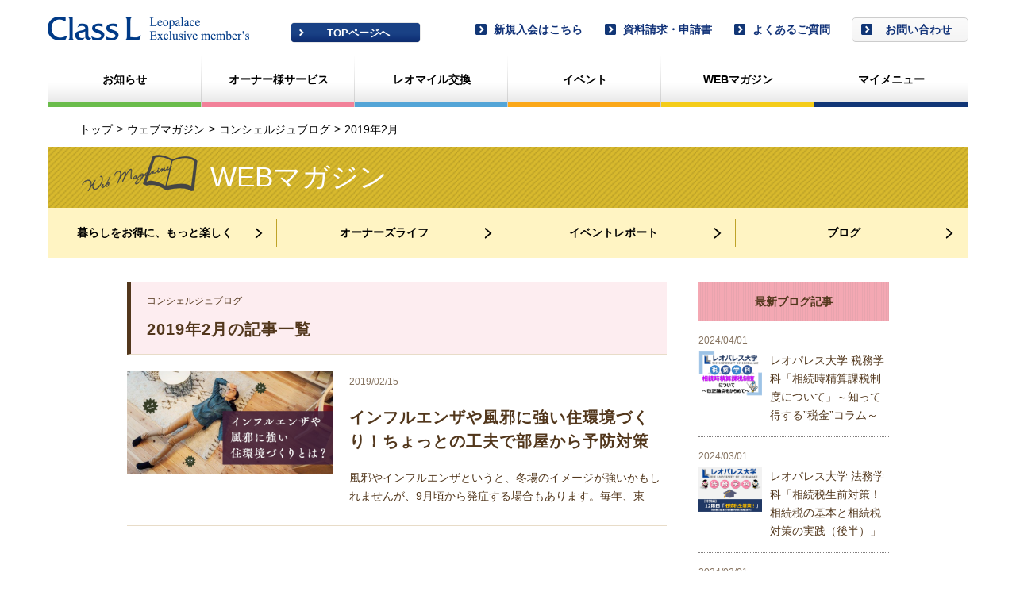

--- FILE ---
content_type: text/html
request_url: https://www.class-l.jp/webmagazine/concierge/date/2019/02/
body_size: 6528
content:

<!DOCTYPE html PUBLIC "-//W3C//DTD XHTML 1.0 Transitional//EN" "http://www.w3.org/TR/xhtml1/DTD/xhtml1-transitional.dtd">
<!--[if IE 8]><html xmlns="http://www.w3.org/1999/xhtml" class="lte-ie8 ie8"><![endif]-->
<!--[if gt IE 8]><!--><html xmlns="http://www.w3.org/1999/xhtml"><!--<![endif]-->
<head>
<meta http-equiv="X-UA-Compatible" content="IE=edge" />
<meta http-equiv="Content-Type" content="text/html; charset=UTF-8" />
<meta http-equiv="Content-Script-Type" content="text/javascript" />
<meta http-equiv="Content-Style-Type" content="text/css" />
<meta name="description" content="レオパレス オーナー様のための会員組織「クラス エル」の専用ウェブサイトです。オーナー様にひとクラス上の豊かな暮らしを提供する特別なご優待サービス。ポイントプログラムなど、夢が広がる豊かなオーナーズライフを実現するためのサービスを各種とり揃えています。" />
<meta name="keywords" content="クラス エル,クラスL,オーナーライフ,レオパレス21,レオパレス" /><script type="text/javascript">
if ((navigator.userAgent.indexOf('iPhone') > 0) || navigator.userAgent.indexOf('iPod') > 0 || navigator.userAgent.indexOf('Android') > 0) {
        document.write('<meta name="viewport" content="width=device-width">');
    }else{
        document.write('<meta name="viewport" content="width=1000">');
    }
</script>

<title>	2019年2月の記事一覧
 | コンシェルジュブログ | ウェブマガジン | クラス エル - レオパレス21のオーナー様向け会員組織
</title>

<link rel="stylesheet" type="text/css" href="/classl/common/css/base.css" />
<link type="text/css" rel="stylesheet" href="/classl/mymenu/member_info/css/member_info.css" />
<!--専用設置-->
<link href="/css/slick.css" rel="stylesheet" type="text/css" />
<link href="/css/common.css" rel="stylesheet" type="text/css" />
<link href="/classl/common/css/globalnav.css" rel="stylesheet" type="text/css" />
<link href="/css/blog-style.css" rel="stylesheet" type="text/css" />
<!--[if lt IE 9]>
<script src="/js/html5shiv-printshiv.min.js"></script>
<![endif]-->
<!--/専用設置-->

<link href="/common/css/style.css" rel="stylesheet" type="text/css">
<script type="text/javascript">
/* <![CDATA[ */
var forGTM = {
	userId: ''
};

var dataLayer = [{
  forGTM: window.forGTM
}];
/* ]]> */
</script>
<!-- Google Tag Manager -->
<noscript><iframe src="//www.googletagmanager.com/ns.html?id=GTM-5BQKL9"
height="0" width="0" style="display:none;visibility:hidden"></iframe></noscript>
<script>(function(w,d,s,l,i){w[l]=w[l]||[];w[l].push({'gtm.start':
new Date().getTime(),event:'gtm.js'});var f=d.getElementsByTagName(s)[0],
j=d.createElement(s),dl=l!='dataLayer'?'&l='+l:'';j.async=true;j.src=
'//www.googletagmanager.com/gtm.js?id='+i+dl;f.parentNode.insertBefore(j,f);
})(window,document,'script','dataLayer','GTM-5BQKL9');</script>
<!-- End Google Tag Manager -->

</head>

<body id="null" class="null">

<!-- HEADER -->
<!-- nav bg -->
<div class="l-nav-bg" id="nav-bg"></div>
<!-- /nav bg -->
<div class="l-header" id="header">
<div class="l-header-inner">
<h1 class="l-header--logo"><a href="/classl/"><img src="/classl/common/img/logo.png" alt="Class L Leopalace Exclusive member's" /></a></h1>
<div class="l-header--classl-btn"><a href="/classl/" class="btn btn--blue">TOPページへ</a></div>
<a href="/classl/memberRegist/" class="btn btn--text-A l-sp-only" style="top: 20px; right: 125px; position: absolute; font-size:12px;">
<i class="ico ico--angle-square-blue-right"></i>新規入会
</a>
<a class="l-header--login-toggle l-sp-only btn btn--login" href="/classl/login/">
会員情報
</a>
<button class="l-header--menu-toggle l-sp-only btn btn--menu-opan" id="menuToggle">
メニュー
</button>

<div class="l-header--menu">
<ul>
<li><a href="/classl/inquiry/" class="btn btn--default sizeS">
<i class="ico ico--angle-square-blue-right"></i>お問い合わせ
</a></li>
<li><a href="/classl/faq/" class="btn btn--text-A l-header--menu-qa">
<i class="ico ico--angle-square-blue-right"></i>よくあるご質問
</a></li>
<li><a href="/classl/application/" class="btn btn--text-A l-header--menu-qa">
<i class="ico ico--angle-square-blue-right"></i>資料請求・申請書
</a></li>
<li><a href="/classl/memberRegist/" class="btn btn--text-A l-header--menu-qa">
<i class="ico ico--angle-square-blue-right"></i>新規入会はこちら
</a></li>
</ul>
</div>
<!-- GNAV -->
<div class="l-gnav" id="gnav">
<nav>
<ul>
<li class="l-sp-only"><a href="/classl/" class="l-gnav--home"><i class="ico ico--home-black"></i>クラスエル サイト TOPへ</a></li>
<li><a href="/webmagazine/info/" class="l-gnav--news js-nav" data-nav-target="nav-news">お知らせ</a></li>
<li><a href="/classl/courtesy/" class="l-gnav--courtesy js-nav" data-nav-target="nav-courtesy">オーナー様サービス</a></li>
<li><a href="/classl/leomile/" class="l-gnav--leomile js-nav" data-nav-target="nav-leomile">レオマイル交換</a></li>
<li><a href="/classl/event/" class="l-gnav--event js-nav" data-nav-target="nav-event">イベント</a></li>
<li><a href="/webmagazine/" class="l-gnav--webmagazine js-nav" data-nav-target="nav-webmagazine">WEBマガジン</a></li>
<li><a href="/classl/mymenu/" class="l-gnav--mymenu">マイメニュー</a></li>
<li class="l-sp-only l-gnav--btns">
<ul>
<li><a href="/classl/application/" class="btn btn--text-A l-header--menu-qa">
<i class="ico ico--angle-square-blue-right"></i>資料請求・申請書
</a></li>
<li><a href="/classl/faq/" class="btn btn--text-A l-header--menu-qa">
<i class="ico ico--angle-square-blue-right"></i>よくあるご質問
</a></li>
<li><a href="/classl/inquiry/" class="btn btn--default sizeS">
<i class="ico ico--angle-square-blue-right"></i>お問い合わせ
</a></li>
</ul>
</li>
<li class="l-sp-only"><a href="/classl/" class="l-gnav--close" id="gnavClose"><i class="ico ico--close-blue"></i>閉じる</a></li>
</ul>
<!-- nav news -->
<div class="l-nav l-nav__news" id="nav-news">
<div class="l-nav--title">「お知らせ」カテゴリ</div>
<div class="l-nav--content clearfix">
<dl>
<dt><a href="/webmagazine/info/" class="btn btn--text-A underline sizeM"><i class="ico ico--angle-square-blue-right"></i>最新記事</a></dt>
</dl>
<dl>
<dd><a href="/webmagazine/info/service/" class="btn btn--text-A underline sizeM"><i class="ico ico--angle-blue-right"></i>新サービス</a></dd>
<dd><a href="/webmagazine/info/campaign/" class="btn btn--text-A underline sizeM"><i class="ico ico--angle-blue-right"></i>キャンペーン</a></dd>
</dl>
<dl>
<dd><a href="/webmagazine/info/benefit/" class="btn btn--text-A underline sizeM"><i class="ico ico--angle-blue-right"></i>優待サービス</a></dd>
<dd><a href="/webmagazine/info/event/" class="btn btn--text-A underline sizeM"><i class="ico ico--angle-blue-right"></i>イベント</a></dd>
</dl>
<dl>
<dd><a href="/webmagazine/info/ir_reports/" class="btn btn--text-A underline sizeM"><i class="ico ico--angle-blue-right"></i>事業レポート</a></dd>
<dd><a href="/webmagazine/info/other/" class="btn btn--text-A underline sizeM"><i class="ico ico--angle-blue-right"></i>その他</a></dd>
</dl>
</div>
</div>
<!-- /nav news -->
<!-- nav courtesy -->
<div class="l-nav l-nav__courtesy" id="nav-courtesy">
<div class="l-nav--title">「オーナー様サービス」カテゴリ</div>
<div class="l-nav--content clearfix">
<dl class="courtesyM">
<dt><a href="/classl/courtesy/lifestage/" class="btn btn--text-A underline sizeM"><i class="ico ico--angle-square-blue-right"></i>ライフステージサポート</a></dt>
<dd><a href="/classl/courtesy/lifestage/#second" class="btn btn--text-A underline sizeM"><i class="ico ico--angle-blue-right"></i>セカンドオピニオンサービス</a></dd>
<dd><a href="/classl/courtesy/lifestage/#apartment" class="btn btn--text-A underline sizeM"><i class="ico ico--angle-blue-right"></i>事業承継サポート</a></dd>
</dl>
<dl class="courtesyM">
<dt><a href="/classl/courtesy/service/" class="btn btn--text-A underline sizeM"><i class="ico ico--angle-square-blue-right"></i>優待サービス</a></dt>
<dd><a href="/classl/courtesy/guam/" class="btn btn--text-A underline sizeM"><i class="ico ico--angle-blue-right"></i>レオパレス リゾート グアム</a></dd>
<dd><a href="/classl/courtesy/recommended/" class="btn btn--text-A underline sizeM"><i class="ico ico--angle-blue-right"></i>おすすめサービス</a></dd>



</dl>
<dl class="courtesyS">

<!--dt><a href="/classl/courtesy/recommended/" class="btn btn--text-A underline sizeM"><i class="ico ico--angle-square-blue-right"></i>おすすめサービス</a></dt>
<dd><a href="/classl/courtesy/osoujihelper/" class="btn btn--text-A underline sizeM"><i class="ico ico--angle-blue-right"></i>お助けマイスター</a></dd-->
<dt><a href="/classl/concierge/" class="btn btn--text-A underline sizeM"><i class="ico ico--angle-square-blue-right"></i>コンシェルジュサービス</a></dt>
<!--/dl>

<dl class="courtesyS"-->

<dt><a href="/classl/mymenu/voice/index.do" class="btn btn--text-A underline sizeM"><i class="ico ico--angle-square-blue-right"></i>オーナー様の声をかたちに</a></dt>
<!--dt><span class="btn btn--text-A sizeM unlink title">クラスエル専用アプリ</span></dt>
<dd><a href="/classl/courtesy/class_l_life/" target="_blank" class="btn btn--text-A underline sizeM"><i class="ico ico--angle-blue-right"></i>ClassL LIFE</a></dd-->
</dl>

</div>
</div>
<!-- /nav courtesy -->
<!-- nav leomile -->
<div class="l-nav l-nav__leomile" id="nav-leomile">
<div class="l-nav--title">「レオマイル交換」カテゴリ</div>
<div class="l-nav--content clearfix">
<dl class="leomile">
<dt><a href="/classl/leomile/" class="btn btn--text-A underline sizeM"><i class="ico ico--angle-square-blue-right"></i>レオマイルを交換する</a></dt>
</dl>
<dl>
<dd><a href="/classl/leomile/about/" class="btn btn--text-A underline sizeM"><i class="ico ico--angle-blue-right"></i>レオマイレージプログラムとは</a></dd>
<dd><a href="/classl/leomile/howto_save/" class="btn btn--text-A underline sizeM"><i class="ico ico--angle-blue-right"></i>レオマイルの貯め方</a></dd>
<dd><a href="/classl/leomile/howto_use/" class="btn btn--text-A underline sizeM"><i class="ico ico--angle-blue-right"></i>レオマイルの使い方</a></dd>
<dd><a href="/classl/leomile/notice/" class="btn btn--text-A underline sizeM"><i class="ico ico--angle-blue-right"></i>ご利用の際のご注意</a></dd>
</dl>
<dl>
<!--dd><a href="/classl/leomile/introduce/" class="btn btn--text-A underline sizeM"><i class="ico ico--angle-blue-right"></i>レオマイル進呈 紹介制度</a></dd-->
<dd><a href="/classl/leomile/donation/" class="btn btn--text-A underline sizeM"><i class="ico ico--angle-blue-right"></i>クラスエル 社会貢献クラブ</a></dd>
</dl>
</div>
</div>
<!-- /nav leomile -->
<!-- nav event -->
<div class="l-nav l-nav__event" id="nav-event">
<div class="l-nav--title">「イベント」カテゴリ</div>
<div class="l-nav--content clearfix">
<dl>
<dt><a href="/classl/event/#event" class="btn btn--text-A underline sizeM"><i class="ico ico--angle-square-blue-right"></i>開催中イベント</a></dd>
</dl>
<dl>
<dt><a href="/webmagazine/eventreport/" class="btn btn--text-A underline sizeM"><i class="ico ico--angle-square-blue-right"></i>イベントレポート</a></dt>
</dl>
<dl>
<dt><a href="/classl/event/#archive" class="btn btn--text-A underline sizeM"><i class="ico ico--angle-square-blue-right"></i>過去のイベント</a></dt>
</dl>
</div>
</div>
<!-- /nav event -->
<!-- nav webmagazine -->
<div class="l-nav l-nav__webmagazine" id="nav-webmagazine">
<div class="clearfix">
<div class="l-nav-col-4">
<div class="l-nav--title">暮らしをお得に、もっと楽しく</div>
<div class="l-nav--content">
<dl>
<dt><a href="/webmagazine/feature/otoku/" class="btn btn--text-A underline sizeM"><i class="ico ico--angle-square-blue-right"></i>お得に楽しむ</a></dt>
<dt><a href="/webmagazine/feature/kurashi/" class="btn btn--text-A underline sizeM"><i class="ico ico--angle-square-blue-right"></i>暮らしに役立つ</a></dt>
<dt><a href="/webmagazine/feature/campaign/" class="btn btn--text-A underline sizeM"><i class="ico ico--angle-square-blue-right"></i>プレゼント</a></dt>
</dl>
</div>
</div>
<div class="l-nav-col-4">
<div class="l-nav--title">オーナーズライフ</div>
<div class="l-nav--content">
<dl>
<dt><a href="/webmagazine/owners/" class="btn btn--text-A underline sizeM"><i class="ico ico--angle-square-blue-right"></i>オーナー様のお店探訪</a></dt>
</dl>
</div>
</div>
<div class="l-nav-col-4">
<div class="l-nav--title">ブログ</div>
<div class="l-nav--content">
<dl>
<dt><a href="/webmagazine/concierge/" class="btn btn--text-A underline sizeM"><i class="ico ico--angle-square-blue-right"></i>コンシェルジュブログ</a></dt>
</dl>
</div>
</div>
</div>

</div>
<!-- nav webmagazine -->
</nav>
</div>
<!-- /GNAV -->
<!-- header loggedin-->
<div class="l-header-loggedin l-sp-only" id="headerLoggedin">
<div class="l-widget-loggedin">
<div class="l-widget-loggedin--name">
<i class="ico ico--user"></i>レオパレス 太郎〇〇〇〇様
</div>
<p class="l-widget-loggedin--mail">
<a href="" class="btn btn--text-A underline theme-danger sizeL"><i class="ico ico--mail"></i>未読メッセージ ○○件</a>
</p>
<div class="l-widget-loggedin--mile">
<p class="head">
現在のレオマイル残高
</p>
<p class="mile">
<strong>00000000</strong>
ＬＭ
</p>
</div>
<div class="l-widget-loggedin--status">
<p class="head">
現在のステータス
</p>
<div class="status">
<img src="/common/img/status-gold.png" alt="gold member" />
</div>
</div>
<p class="l-widget-loggedin--status-link">
<a href="" class="btn btn--text-A underline theme-warning"><i class="ico ico--angle-square-gold-right"></i>ステータスについて</a>
</p>
</div>
<p class="l-widget-loggedin--logout">
<a href="#" class="btn btn--text-A underline"><i class="ico ico--angle-square-blue-right"></i>ログアウト</a>
</p>
<div class="l-sp-only"><a href="javascript:void(0);" class="l-widget--close" id="widgetClose"><i class="ico ico--close-blue"></i>閉じる</a></div>
</div>
<!-- /header loggedin-->

</div>
</div>
<!-- /HEADER -->

<!-- white -->
<div class="l-theme--white spaceBtmN">
<div class="l-container">
<div class="l-row">
<!-- col 12 -->
<div class="l-col-12">
<!-- breadcrumb -->

<ol class="list--breadcrumb">
   <li class="list--breadcrumb-item"><a href="/classl/">トップ</a></li>
      <li class="list--breadcrumb-item"><a href="/webmagazine/">ウェブマガジン</a></li>
	    <li class="list--breadcrumb-item"><a href="/webmagazine/concierge/">コンシェルジュブログ</a></li>
   <li class="list--breadcrumb-item active"><span>2019年2月</span></li>
</ol>
<!-- /breadcrumb -->
</div>
<!-- /col 12 -->
</div>
</div>
</div>
<!-- /white -->


<!-- white -->
<div class="l-theme--white spaceBtmN spaceBtmN__sp">
<div class="l-container">
<div class="l-row">
<!-- col 12 -->
<div class="l-col-12">
<div class="ttl-head-area info">
<h1 class="ttl-head-main color-goodness type__webmagzine"><i class="ico ico--webmagazine"></i>WEBマガジン</h1>
</div>
</div>
<!-- /col 12 -->
</div>
</div>
</div>
<!-- /white -->
<!-- white -->
<div class="l-theme--white spaceBtmS">
<div class="l-container">
<div class="l-row">
<!-- col 12 -->
<div class="l-col-12">
<div class="list--band-nav info" id="leomileNav">
<div class="list--band-nav-header"><a href="javascript:void(0);" id="leomileNavToggle">コンテンツ</a></div>
<ul class="list--band-navs list--band-navs__4 first-child">
<li class="list--band-nav-item"><a href="/webmagazine/feature/">
暮らしをお得に、もっと楽しく<i class="ico ico--angle-black-right"></i>
</a></li>
<li class="list--band-nav-item"><a href="/webmagazine/owners/">
オーナーズライフ<i class="ico ico--angle-black-right"></i>
</a></li>
<li class="list--band-nav-item"><a href="/webmagazine/eventreport/">
イベントレポート<i class="ico ico--angle-black-right"></i>
</a></li>
<li class="list--band-nav-item list--band-nav-item__4 has__child js-accordion-child l-pc-only"><a href="javascript:void(0);">
ブログ<i class="ico ico--angle-black-right"></i>
</a>
<ul class="list--band-nav-item-child js-accordion-child--child">
<li class="list--band-nav-item list--band-nav-item-child-item"><a href="/webmagazine/concierge/">
コンシェルジュブログ<i class="ico ico--angle-black-right"></i>
</a></li>
<!--li class="list--band-nav-item list--band-nav-item-child-item"><a href="/webmagazine/hotels_blog/">
レオパレスホテルズブログ<i class="ico ico--angle-black-right"></i>
</a></li-->
</ul>
</li>
<li class="list--band-nav-item l-sp-only"><a href="/webmagazine/concierge/">
コンシェルジュブログ<i class="ico ico--angle-black-right"></i>
</a></li>
<!--li class="list--band-nav-item l-sp-only"><a href="/webmagazine/hotels_blog/">
レオパレスホテルズブログ<i class="ico ico--angle-black-right"></i>
</a></li-->
</ul>
<div class="l-sp-only"><a href="javascript:void(0);" class="l-widget--close" id="leomileNavClose"><i class="ico ico--close-info"></i>閉じる</a></div>
</div>
</div>
<!-- /col 12 -->

</div>
</div>
</div>
<!-- /white -->


<div id="wrapper">
<p id="skipMenu"><a href="#contents">ヘッダやメニューをスキップして本文へ直接リンクします</a></p>


<div id="main" class="concierge">

<div class="blogContentsWrap blog2col magContents">

<div class="blogContentsMain blog2col_left">

<div class="blogListHeader">
<p class="blogListHeader_blogname">コンシェルジュブログ</p><h2 class="blogListHeader_title">2019年2月の記事一覧</h2>
</div>


  <div class="blogPost">
  <p class="blogPost_image"><a href="/webmagazine/concierge/201902/index.html" ><img src=/webmagazine/img/concierge/13841/influenza.jpg height="160" width="260"></a></p>
  <p class="blogPost_date">2019/02/15</p>


  <h3 class="blogPost_title"><a href="/webmagazine/concierge/201902/index.html" >インフルエンザや風邪に強い住環境づくり！ちょっとの工夫で部屋から予防対策</a></h3>
  <p class="blogPost_lead">風邪やインフルエンザというと、冬場のイメージが強いかもしれませんが、9月頃から発症する場合もあります。毎年、東</p>
  </div><!-- /.blogPost -->


</div><!-- /.blogContentsMain -->

<div class="blogContentsSide blog2col_right">
<div class="blogSideBox_withImg">
<p class="blogSideBox_title">
最新ブログ記事
</p>
<ul>
<li class="blog2col">
<p class="bsd_withImg_date">2024/04/01</p>
<p class="bsd_withImg_img blog2col_left">
<img src="/webmagazine/img/concierge/20493/図5.png" width="80" alt="" /></p>
<p class="bsd_withImg_title blog2col_right"><a href="/webmagazine/concierge/202404/index.html" >レオパレス大学 税務学科「相続時精算課税制度について」～知って得する”税金”コラム～</a></p>
</li>
<li class="blog2col">
<p class="bsd_withImg_date">2024/03/01</p>
<p class="bsd_withImg_img blog2col_left">
<img src="/webmagazine/img/concierge/20791/5555.png" width="80" alt="" /></p>
<p class="bsd_withImg_title blog2col_right"><a href="/webmagazine/concierge/202403/index.html" >レオパレス大学 法務学科「相続税生前対策！相続税の基本と相続税対策の実践（後半）」</a></p>
</li>
<li class="blog2col">
<p class="bsd_withImg_date">2024/02/01</p>
<p class="bsd_withImg_img blog2col_left">
<img src="/webmagazine/img/concierge/20761/33.png" width="80" alt="" /></p>
<p class="bsd_withImg_title blog2col_right"><a href="/webmagazine/concierge/202402_01/index.html" >レオパレス大学 法務学科「相続税生前対策！相続税の基本と相続税対策の実践（前半）」</a></p>
</li>
</ul>
</div><!-- /.blogSideBox_withImg -->

<div class="blogSideBox_iconArrow">


</div><!-- /.blogSideBox_iconArrow -->

<div class="blogSideBox_iconDot">
<p class="blogSideBox_title">過去の記事</p>
<ul>
	<li><a href='/webmagazine/concierge/date/2024/04/'>2024年4月</a></li>
	<li><a href='/webmagazine/concierge/date/2024/03/'>2024年3月</a></li>
	<li><a href='/webmagazine/concierge/date/2024/02/'>2024年2月</a></li>
	<li><a href='/webmagazine/concierge/date/2024/01/'>2024年1月</a></li>
	<li><a href='/webmagazine/concierge/date/2023/12/'>2023年12月</a></li>
	<li><a href='/webmagazine/concierge/date/2023/11/'>2023年11月</a></li>
	<li><a href='/webmagazine/concierge/date/2023/10/'>2023年10月</a></li>
	<li><a href='/webmagazine/concierge/date/2023/09/'>2023年9月</a></li>
	<li><a href='/webmagazine/concierge/date/2023/08/'>2023年8月</a></li>
	<li><a href='/webmagazine/concierge/date/2023/07/'>2023年7月</a></li>
	<li><a href='/webmagazine/concierge/date/2023/06/'>2023年6月</a></li>
	<li><a href='/webmagazine/concierge/date/2023/05/'>2023年5月</a></li>
	<li><a href='/webmagazine/concierge/date/2023/04/'>2023年4月</a></li>
	<li><a href='/webmagazine/concierge/date/2023/03/'>2023年3月</a></li>
	<li><a href='/webmagazine/concierge/date/2023/02/'>2023年2月</a></li>
	<li><a href='/webmagazine/concierge/date/2023/01/'>2023年1月</a></li>
	<li><a href='/webmagazine/concierge/date/2022/12/'>2022年12月</a></li>
	<li><a href='/webmagazine/concierge/date/2022/11/'>2022年11月</a></li>
	<li><a href='/webmagazine/concierge/date/2022/10/'>2022年10月</a></li>
	<li><a href='/webmagazine/concierge/date/2022/09/'>2022年9月</a></li>
	<li><a href='/webmagazine/concierge/date/2022/08/'>2022年8月</a></li>
	<li><a href='/webmagazine/concierge/date/2022/07/'>2022年7月</a></li>
	<li><a href='/webmagazine/concierge/date/2022/06/'>2022年6月</a></li>
	<li><a href='/webmagazine/concierge/date/2022/05/'>2022年5月</a></li>
	<li><a href='/webmagazine/concierge/date/2022/02/'>2022年2月</a></li>
	<li><a href='/webmagazine/concierge/date/2022/01/'>2022年1月</a></li>
	<li><a href='/webmagazine/concierge/date/2021/12/'>2021年12月</a></li>
	<li><a href='/webmagazine/concierge/date/2021/11/'>2021年11月</a></li>
	<li><a href='/webmagazine/concierge/date/2021/10/'>2021年10月</a></li>
	<li><a href='/webmagazine/concierge/date/2021/09/'>2021年9月</a></li>
	<li><a href='/webmagazine/concierge/date/2021/08/'>2021年8月</a></li>
	<li><a href='/webmagazine/concierge/date/2021/07/'>2021年7月</a></li>
	<li><a href='/webmagazine/concierge/date/2021/06/'>2021年6月</a></li>
	<li><a href='/webmagazine/concierge/date/2021/04/'>2021年4月</a></li>
	<li><a href='/webmagazine/concierge/date/2021/02/'>2021年2月</a></li>
	<li><a href='/webmagazine/concierge/date/2020/11/'>2020年11月</a></li>
	<li><a href='/webmagazine/concierge/date/2020/06/'>2020年6月</a></li>
	<li><a href='/webmagazine/concierge/date/2020/05/'>2020年5月</a></li>
	<li><a href='/webmagazine/concierge/date/2020/02/'>2020年2月</a></li>
	<li><a href='/webmagazine/concierge/date/2019/09/'>2019年9月</a></li>
	<li><a href='/webmagazine/concierge/date/2019/08/'>2019年8月</a></li>
	<li><a href='/webmagazine/concierge/date/2019/07/'>2019年7月</a></li>
	<li><a href='/webmagazine/concierge/date/2019/06/'>2019年6月</a></li>
	<li><a href='/webmagazine/concierge/date/2019/05/'>2019年5月</a></li>
	<li><a href='/webmagazine/concierge/date/2019/04/'>2019年4月</a></li>
	<li><a href='/webmagazine/concierge/date/2019/03/'>2019年3月</a></li>
	<li><a href='/webmagazine/concierge/date/2019/02/'>2019年2月</a></li>
	<li><a href='/webmagazine/concierge/date/2019/01/'>2019年1月</a></li>
	<li><a href='/webmagazine/concierge/date/2018/12/'>2018年12月</a></li>
	<li><a href='/webmagazine/concierge/date/2018/10/'>2018年10月</a></li>
	<li><a href='/webmagazine/concierge/date/2018/09/'>2018年9月</a></li>
	<li><a href='/webmagazine/concierge/date/2018/08/'>2018年8月</a></li>
	<li><a href='/webmagazine/concierge/date/2018/07/'>2018年7月</a></li>
	<li><a href='/webmagazine/concierge/date/2018/06/'>2018年6月</a></li>
	<li><a href='/webmagazine/concierge/date/2018/05/'>2018年5月</a></li>
	<li><a href='/webmagazine/concierge/date/2018/04/'>2018年4月</a></li>
	<li><a href='/webmagazine/concierge/date/2018/03/'>2018年3月</a></li>
	<li><a href='/webmagazine/concierge/date/2018/02/'>2018年2月</a></li>
	<li><a href='/webmagazine/concierge/date/2018/01/'>2018年1月</a></li>
	<li><a href='/webmagazine/concierge/date/2017/12/'>2017年12月</a></li>
	<li><a href='/webmagazine/concierge/date/2017/11/'>2017年11月</a></li>
	<li><a href='/webmagazine/concierge/date/2017/10/'>2017年10月</a></li>
	<li><a href='/webmagazine/concierge/date/2017/09/'>2017年9月</a></li>
	<li><a href='/webmagazine/concierge/date/2017/08/'>2017年8月</a></li>
	<li><a href='/webmagazine/concierge/date/2017/07/'>2017年7月</a></li>
	<li><a href='/webmagazine/concierge/date/2017/06/'>2017年6月</a></li>
	<li><a href='/webmagazine/concierge/date/2017/05/'>2017年5月</a></li>
	<li><a href='/webmagazine/concierge/date/2017/04/'>2017年4月</a></li>
	<li><a href='/webmagazine/concierge/date/2017/03/'>2017年3月</a></li>
	<li><a href='/webmagazine/concierge/date/2017/02/'>2017年2月</a></li>
	<li><a href='/webmagazine/concierge/date/2017/01/'>2017年1月</a></li>
	<li><a href='/webmagazine/concierge/date/2016/12/'>2016年12月</a></li>
	<li><a href='/webmagazine/concierge/date/2016/11/'>2016年11月</a></li>
	<li><a href='/webmagazine/concierge/date/2016/10/'>2016年10月</a></li>
	<li><a href='/webmagazine/concierge/date/2016/09/'>2016年9月</a></li>
	<li><a href='/webmagazine/concierge/date/2016/08/'>2016年8月</a></li>
	<li><a href='/webmagazine/concierge/date/2016/07/'>2016年7月</a></li>
	<li><a href='/webmagazine/concierge/date/2016/06/'>2016年6月</a></li>
	<li><a href='/webmagazine/concierge/date/2016/05/'>2016年5月</a></li>
	<li><a href='/webmagazine/concierge/date/2016/04/'>2016年4月</a></li>
	<li><a href='/webmagazine/concierge/date/2016/03/'>2016年3月</a></li>
	<li><a href='/webmagazine/concierge/date/2016/02/'>2016年2月</a></li>
	<li><a href='/webmagazine/concierge/date/2016/01/'>2016年1月</a></li>
	<li><a href='/webmagazine/concierge/date/2015/12/'>2015年12月</a></li>
	<li><a href='/webmagazine/concierge/date/2015/11/'>2015年11月</a></li>
	<li><a href='/webmagazine/concierge/date/2015/10/'>2015年10月</a></li>
	<li><a href='/webmagazine/concierge/date/2015/09/'>2015年9月</a></li>
	<li><a href='/webmagazine/concierge/date/2015/08/'>2015年8月</a></li>
	<li><a href='/webmagazine/concierge/date/2015/07/'>2015年7月</a></li>
	<li><a href='/webmagazine/concierge/date/2015/06/'>2015年6月</a></li>
	<li><a href='/webmagazine/concierge/date/2015/05/'>2015年5月</a></li>
	<li><a href='/webmagazine/concierge/date/2015/04/'>2015年4月</a></li>
	<li><a href='/webmagazine/concierge/date/2015/03/'>2015年3月</a></li>
	<li><a href='/webmagazine/concierge/date/2015/02/'>2015年2月</a></li>
	<li><a href='/webmagazine/concierge/date/2015/01/'>2015年1月</a></li>
	<li><a href='/webmagazine/concierge/date/2014/12/'>2014年12月</a></li>
	<li><a href='/webmagazine/concierge/date/2014/11/'>2014年11月</a></li>
	<li><a href='/webmagazine/concierge/date/2014/10/'>2014年10月</a></li>
	<li><a href='/webmagazine/concierge/date/2014/09/'>2014年9月</a></li>
	<li><a href='/webmagazine/concierge/date/2014/08/'>2014年8月</a></li>
	<li><a href='/webmagazine/concierge/date/2014/07/'>2014年7月</a></li>
</ul>
</div><!-- /.blogSideBox_iconDot -->


</div><!-- /.blogContentsSide -->
</div><!-- /.blogContentsWrap -->

</div><!-- /main -->

</div><!-- /wrapper -->

<div class="l-footer">
<div class="l-pagetop" id="pagetop">
<a href="#header" class="btn btn--circle js-scroll">
<i class="ico ico--angle-white-top"></i>
<p>
ページ先頭へ
</p>
</a>
</div>
<div class="l-footer-inner">
<div class="l-footer--info">
<div class="l-footer--info-free">
<img src="/common/img/footer_img_01.png" alt="ご利用無料" width="73" height="73" />
</div>
<div class="l-footer--info-desk">
<div class="l-footer--info-desk-title">
<img src="/common/img/footer_img_03.png" alt="オーナー様総合窓口" width="448" height="29" />
</div>
<div class="l-footer--info-tel-text">
<p>
受付時間　10:00〜18:00　※当社指定休日を除く
</p>
</div>
</div>
<div class="l-footer--info-tel">
<img src="/classl/common/img/footer_img_02.png" alt="0120-082-991" width="434" height="44" class="js-tel" data-tel="0120-082-991" />
<div class="l-footer--info-tel-text">
<p><font size="1">
　※音声ガイダンスにしたがって「1」を押してください</font>
</p>
</div>
</div>
</div>
<div class="l-footer--nav">
<ul>
<li><a href="http://www.leopalace21.co.jp/" class="btn btn--text-A theme-simple" target="_blank">
<i class="ico ico--angle-square-white-right"></i>コーポレートサイト
</a></li>
<li><a href="http://www.leopalace21.jp/" class="btn btn--text-A theme-simple" target="_blank">
<i class="ico ico--angle-square-white-right"></i>建築請負事業サイト
</a></li>
<li><a href="http://www.leopalace21.com/" class="btn btn--text-A theme-simple" target="_blank">
<i class="ico ico--angle-square-white-right"></i>レオパレスお部屋探しサイト
</a></li>
<!--li><a href="http://www.leopalacehotels.jp/" class="btn btn--text-A theme-simple" target="_blank">
<i class="ico ico--angle-square-white-right"></i>国内ホテルサイト
</a></li-->
<li><a href="http://www.leopalaceresort.com/" class="btn btn--text-A theme-simple" target="_blank">
<i class="ico ico--angle-square-white-right"></i>レオパレスリゾートサイト
</a></li>
<li><a href="https://www.azumien.jp/" class="btn btn--text-A theme-simple" target="_blank">
<i class="ico ico--angle-square-white-right"></i>介護事業サイト
</a></li>
</ul>
</div>
<div class="l-footer--menu">
<ul>
<li><a href="/classl/terms/">利用規約</a></li>
<li><a href="http://www.leopalace21.co.jp/privacy.html" target="_blank">プライバシーポリシー</a></li>
<li><a href="/classl/sitemap/">サイトマップ</a></li>
</ul>
</div>
</div>
</div>
<div class="l-footer--copyright">
<small>Copyright &copy; Leopalace21 Corporation. All Rights Reserved.</small>
</div>
<script src="/common/js/lib/jquery-3.1.0.min.js"></script>
<script src="/common/js/lib/jquery-migrate-3.0.0.js"></script>
<script src="/common/js/main.js"></script>
<script type="text/javascript" src="/classl/common/js/jquery-1.10.2.min.js" ></script>
<script type="text/javascript" src="/classl/common/js/jquery.cookie.js" ></script>
<script type="text/javascript" src="/classl/common/js/jquery.easing.1.3.js" ></script>
<script type="text/javascript" src="/classl/mymenu/js/mymenu.js" ></script>
<script src="/js/jquery.matchHeight-min.js" type="text/javascript" charset="utf-8"></script>
<script src="/js/common.js" type="text/javascript" charset="utf-8"></script>

</body>
</html>


--- FILE ---
content_type: text/css
request_url: https://www.class-l.jp/classl/common/css/base.css
body_size: 41306
content:
@charset "UTF-8";
/* CSS Document */

/*---------------------------------------ページ基本定義*/
/*---------------------------------------フォント・テキスト定義*/
/*---------------------------------------基本レイアウト*/
/*---------------------------------------ヘッダ詳細*/
/*---------------------------------------グローバルナビゲーション*/
/*---------------------------------------ローカルナビゲーション*/
/*---------------------------------------contents詳細*/
/*---------------------------------------汎用ボックス*/
/*---------------------------------------段組み*/
/*---------------------------------------「ページトップへ」*/




/*---------------------------------------ページ基本定義*/

/*-------------------------CSS Reset*/
html, body, h1, h2, h3, h4, h5, h6, p, dl, dt, dd,
blockquote,ul, ol, dl, form{
	margin:0;
	padding:0;
	}

/*-------------------------hack for IE 7 */
*+html{
	background-color:#ffffff;/*-----------IE7 zoom機能対策*/
	}
body{
	background-color:#ffffff;
	color:#333333;
	font-size:90%;
	font-family: "ヒラギノ角ゴ Pro W3", "Hiragino Kaku Gothic Pro", Osaka, "ＭＳ Ｐゴシック", sans-serif;
	}
ul{	list-style-type:none;}
img{	border:none; vertical-align:bottom;}
hr{	display:none;}


/*---------------------------------------フォント・テキスト定義*/
.reg{
	font-size:100%;/*body 90% of 100%*/
	line-height:1.6em;
	}
.sml{
	font-size:80%;/*body 90% of 80%*/
	line-height:1.4em;
	}
.lrg{
	font-size:120%;/*body 90% of 120%*/
	line-height:1.4em;
	}
/*-----------------------ボールド*/
strong{
	font-weight:bold;
	font-style:normal;
	}
/*-----------------------下線*/
.uLine{	text-decoration:underline;}
/*-----------------------約物「・」などを等幅で表示する*/
.mono{	font-family:monospace;}
.note{
 text-indent:-1em;
 margin-left:1em;
}

/*-----------------------基本リンクスタイル*/
a{ color:#333;}
a:link,
a:visited{	text-decoration:underline;}
a:hover{	text-decoration:none;}

/*++++++++++++++++RollOver*/
.btn:hover {
	opacity: 0.70;
	-moz-opacity: 0.7;
	-ms-filter: "alpha(opacity=70)";
	filter: alpha(opacity=70);
}
/*IEバグあり・透過pngには使用しない*/

a.midoku{
 padding-left:22px;
 background:url(/classl/common/img/icon_msg.gif) no-repeat 0 2px;
 color:#ff0000;
}

a.arrow,
a.arrow2{
 padding-left:18px;
 background:url(/classl/common/img/bullet01off.gif) no-repeat 0 0;
 color:#003a87;
}
a.arrow{ background:url(/classl/common/img/bullet01off.gif) no-repeat 0 0;}
a.arrow2{ background:url(/classl/common/img/bullet04.png) no-repeat 0 0;}

a.back{
 padding-left:18px;
 background:url(/classl/common/img/bullet08.png) no-repeat 0 0;
 color:#003a87;
}

/*-----------------------真ん中寄せ、右寄せ*/
.alCenter{	text-align:center;}
.alRight{	text-align:right;}

/*-----------------------文字色*/
.blue{ color:#003a87;}
.red{ color:#f00700;}

/*---------------------------------------基本レイアウト*/
#skipMenu{
	position:absolute;
	visibility:hidden;
	}
#wrapper{
	width:960px;
	margin:0 auto;
 padding:0 10px;
	}
#header{
	display:inline-block;/*----------------IE7 clearfix*/
	/*height:68px;*/
  /*padding-top:10px;*/
	width:100%;
	}
#main{
	display:inline-block;/*----------------IE7 clearfix*/
	width:100%;
	}
#footer{
 width:100%;
	min-height:65px;
 margin-top:40px;
 background:url(/classl/common/img/bg_footer.gif) repeat-x bottom;
	}



/*---------------------------------------ヘッダ詳細*/
#header > p{
 text-align:right;
 color:#003a87;
 padding-bottom:10px;
}
#logo{
	float:left;
 width:254px;
}
#header > ul{
 float:right;
 width:558px;
 padding-top:8px;
}
#header > ul li{
 float:left;
}

#header > ul li:first-child,
#header > ul li:first-child+li{
 margin-right:12px;
}
#header > ul li#fsizeM{
 margin-left:4px;
}

/*---------------------------------------パンくずリスト*/
ul#topicPath{
 padding:12px 0;
}
ul#topicPath li{
 float:left;
 margin-left:10px;
 font-size:90%;
}
ul#topicPath li:before{
 content:">";
 margin-right:5px;
}
ul#topicPath li:first-child{
 margin-left:0;
}
ul#topicPath li:first-child:before{
 content:none;
}
ul#topicPath li a{
 color:#424242;
}



/*---------------------------------------コンシェルジュデスク*/
.desk{
 background:url(/classl/common/img/bg_desk.gif) repeat-y;
 margin-top:50px;
 padding:4px;
 position:relative;
 text-align: left;
}
.desk dl{
 background-color:#efe8d6;
 padding:17px 0 0 25px;
 min-height:90px;
 position:relative;
}
.desk dl dt+dd{
 position:absolute;
 top:25px;
 right:36px;
}
.desk dl dd p{
 padding:10px 0 6px 0;
 color:#666;
}
.desk > p{
 width:960px;
 position:absolute;
 top:-2em;
 left:0;
 text-align:center;
 font-weight:bold;
}


/*---------------------------------------フッタ詳細*/
#footer #footerMenu,
#footer #footerLink{
 width:960px;
 margin:0 auto;
 font-size:90%;
}
#footer #footerMenu li,
#footer #footerLink li{
 float:left;
}
#footer #footerMenu li{
 margin-left:14px;
}
#footer #footerMenu li:first-child{
 margin-left:0;
}
#footer #footerMenu li a{
 background-repeat:no-repeat;
 padding-left:17px;
 text-decoration:none;
 vertical-align:baseline;
}
#footer #footerMenu li a:link,
#footer #footerMenu li a:visited{
 background-image:url(/classl/common/img/bullet01off.gif);
 color:#003a87;
}
#footer #footerMenu li a:hover{
 background-image:url(/classl/common/img/bullet01on.gif);
 color:#055bce;
}
#footer #footerMenu li#topagetop{
 float:right;
 margin-left:0;
 padding-top:5px;
}
#footer #footerMenu li#topagetop a{
 background-image:none;
 padding-left:0;
}

#footer #footerLink{
 height:26px;
 padding-top:18px;
 line-height:100%;
}
#footer #footerLink li{
 border-left:1px solid #fff;
 padding-left:14px;
 margin-left:14px;
}
#footer #footerLink li:first-child{
 border-left:none;
 padding-left:0;
 margin-left:0;
}
#footer #footerLink li a{ color:#fff;}
#footer #footerLink li a:link,
#footer #footerLink li a:hover{ text-decoration:none;}
#footer #footerLink li a:hover{ text-decoration:underline;}

#footer #footerLink li#copyright{
 float:right;
}





/*---------------------------------------グローバルナビゲ－ション*/
ul#gNavi {
	display:inline-block;/*----------------IE7 clearfix*/
	}
ul#gNavi li{
	float:left;
 margin-left:1px;
	}
ul#gNavi li:first-child{
 margin-left:0;
}


/*---------------------------------------ローカルナビゲーション基本*/
#lNavi,
#contents{	float:left;}

#lNavi{
	width:240px;
	}


/*左メニュー*/
#lNavi #afterloginBox{
 width:232px;
 padding:0 4px 4px 4px;
 background:none;
 background-color:#dfcea0;
 border-radius:7px;
 -webkit-border-radius:7px;
 -moz-border-radius:7px;
 -ms-border-radius:7px;
 min-height:292px;
 position:relative;
}
#lNavi #afterloginBox p{
 line-height:100%;
 padding-left:10px;
 min-height:20px;/*min-*/
}
#lNavi #afterloginBox p#userName{
 font-weight:bold;
 font-size:120%;
 padding:10px;
}
#lNavi #afterloginBox p#userName+p{
 margin:0 0 7px 0;
}
#lNavi #afterloginBox p#userName+p a{
 color:#f00;
 padding-left:20px;
 background:url(/classl/common/img/icon_msg.gif) no-repeat 0 2px;
}
#lNavi #afterloginBox .logout{
 position:absolute;
 top:11px;
 right:12px;
}
#lNavi #afterloginBox dl#leomilePoint{
 width:236px;
 position:relative;
 left:-2px;
 background:url(/classl/img/btm_leomile.gif) no-repeat center bottom;
 padding:0 0 6px 0;
}
#lNavi #afterloginBox dl#leomilePoint dd{
 background:url(/classl/img/bg_leomile.gif) repeat-y;
 padding:5px 10px 10px 0;
 font-size:210%;
 color:#aa830b;
 font-family:Arial;
 color:#f00;
 font-weight:bold;
 text-align:right;
 white-space:nowrap;
}
#lNavi #afterloginBox dl#leomilePoint dd img{
 margin-left:5px;
}


ul#lMenu{
 margin-top:3px;
}
ul#lMenu li{
 margin:1px 0;
 overflow:hidden;/*IE8 bug fix*/
}
ul#lMenu li.acc_triggar{
 position:relative;
 cursor:pointer;
}
ul#lMenu li.acc_triggar > a{
 display:block;
 width:232px;
 height:26px;
 background-repeat:no-repeat;
 background-position:0 0;
}
ul#lMenu li.acc_triggar.close > a{
 background-position:0 -26px;
}
ul#lMenu li.acc_triggar > a#menuhead01{ background-image:url(/classl/mymenu/img/menu_head01.gif);}
ul#lMenu li.acc_triggar > a#menuhead02{ background-image:url(/classl/mymenu/img/menu_head02.gif);}
ul#lMenu li.acc_triggar > a#menuhead03{ background-image:url(/classl/mymenu/img/menu_head03.gif);}
ul#lMenu li.acc_triggar > a#menuhead04{ background-image:url(/classl/mymenu/img/menu_head04.gif);}
ul#lMenu li.acc_triggar > a span{
 display:none;
}

ul#lMenu li.mark{
 font-weight:bold;
}
ul#lMenu li ul li a{
 display:block;
 background-color:#f1e9d6;
 background-image:url(/classl/common/img/bullet04.png);
 background-repeat:no-repeat;
 background-position:20px center;
 padding:2px 0 2px 35px;
 color:#003a87;
 text-decoration:none;
}
ul#lMenu li ul li.cur a,
ul#lMenu li ul li a:hover{
 background-color:#fff;
}
ul#lMenu li:last-child,
ul#lMenu li ul li.lastchild{
 margin:1px 0 0 0;
}
ul#lMenu li ul li.lastchild a{
 border-bottom-left-radius: 7px;
 border-bottom-right-radius: 7px;
 -webkit-border-bottom-left-radius: 7px;
 -webkit-border-bottom-right-radius: 7px;
 -moz-border-bottom-left-radius: 7px;
 -moz-border-bottom-right-radius: 7px;
 -ms-border-bottom-left-radius: 7px;
 -ms-border-bottom-right-radius: 7px;
}
/* 3rd layer */
ul#lMenu li ul li ul li a{
 background-color:#fff;
 background-image:none;
}



#lNavi h2{
 margin-top:20px;
}
#lNavi h2:first-child{
 margin-top:0;
}
#lNavi .news{
 background-color:#f4f3f3;
 padding:12px 0 12px 15px;
}
#lNavi .news .newsBody{
 overflow:auto;
 height:150px;
}
#lNavi .news .newsBody dl{
 padding-right:3px;
}
#lNavi .news .newsBody dl dt.new{
 display:inline;
 padding-right:30px;
 background:url(/classl/common/img/icon_new.png) no-repeat right 0;
}
#lNavi .news .newsBody dl dt.new+dd,
#lNavi .news .newsBody dl dt.new+dd a{
 color:#f00;
}
#lNavi .news .newsBody dl dd{
 margin-bottom:15px;
}
#lNavi .news .btnMore{
 text-align:right;
 padding-right:15px;
 margin-top:10px;
}

#lNavi .topics{
 margin-top:10px;
}
#lNavi .topics ul li{
 margin-top:10px;
 border-top:1px dotted #c8c8c8;
 padding-top:10px;
}
#lNavi .topics ul li:first-child{
 margin-top:0;
 border-top:none;
 padding-top:0;
}
#lNavi .topics ul li a,
#lNavi .topics ul li > div{
 float:left;
}
#lNavi .topics ul li > div{
 width:130px;
 margin-left:10px;
 font-size:80%;
 line-height:130%;
}


/* Local Menu */
#lNavi .menu{ margin-top:20px;}
#lNavi .menu ul li a{
 display:block;
 padding:6px 3px 6px 27px;
 line-height:110%;
 color:#003a87;
 background:url(/classl/common/img/bullet04.png) no-repeat 11px 6px;
}
#lNavi .menu ul li a:link,
#lNavi .menu ul li a:visited{ text-decoration:none;}
#lNavi .menu ul li a.cur{ font-weight:bold;}

/* about */
#lNavi #aboutMenu ul{
 border-left:4px solid #dacbe5;
 border-right:4px solid #dacbe5;
 border-bottom:4px solid #dacbe5;
}
#lNavi #aboutMenu ul li{ border-top:1px solid #dacbe5;}
#lNavi #aboutMenu ul li:first-child{ border-top:none;}
#lNavi #aboutMenu ul li a:link,
#lNavi #aboutMenu ul li a:visited{ background-color:#f0eaf5;}
#lNavi #aboutMenu ul li a:hover,
#lNavi #aboutMenu ul li a.cur{ background-color:#fff;}

/* leomile */
#lNavi #leomileMenu ul{
 border-left:4px solid #badff7;
 border-right:4px solid #badff7;
 border-bottom:4px solid #badff7;
}
#lNavi #leomileMenu ul li{ border-top:1px solid #badff7;}
#lNavi #leomileMenu ul li:first-child{ border-top:none;}
#lNavi #leomileMenu ul li a:link,
#lNavi #leomileMenu ul li a:visited{ background-color:#e3f2fc;}
#lNavi #leomileMenu ul li a:hover,
#lNavi #leomileMenu ul li a.cur{ background-color:#fff;}

/* courtesy */
#lNavi #courtesyMenu ul{
 border-left:4px solid #ffbdc7;
 border-right:4px solid #ffbdc7;
 border-bottom:4px solid #ffbdc7;
}
#lNavi #courtesyMenu ul li{ border-top:1px solid #ffbdc7;}
#lNavi #courtesyMenu ul li:first-child{ border-top:none;}
#lNavi #courtesyMenu ul li a:link,
#lNavi #courtesyMenu ul li a:visited{ background-color:#ffe4e9;}
#lNavi #courtesyMenu ul li a:hover,
#lNavi #courtesyMenu ul li a.cur{ background-color:#fff;}

/* concierge */
#lNavi #conciMenu ul{
 border-left:4px solid #cdedbd;
 border-right:4px solid #cdedbd;
 border-bottom:4px solid #cdedbd;
}
#lNavi #conciMenu ul li{ border-top:1px solid #cdedbd;}
#lNavi #conciMenu ul li:first-child{ border-top:none;}
#lNavi #conciMenu ul li a:link,
#lNavi #conciMenu ul li a:visited{ background-color:#ebf8e5;}
#lNavi #conciMenu ul li a:hover,
#lNavi #conciMenu ul li a.cur{ background-color:#fff;}

/* other color */
#lNavi #other ul{
 border-left:4px solid #a5b6ca;
 border-right:4px solid #a5b6ca;
 border-bottom:4px solid #a5b6ca;
}
#lNavi #other ul li{ border-top:1px solid #a5b6ca;}
#lNavi #other ul li:first-child{ border-top:none;}
#lNavi #other ul li a:link,
#lNavi #other ul li a:visited{ background-color:#dbe2ea;}
#lNavi #other ul li a:hover,
#lNavi #other ul li a.cur{ background-color:#fff;}



/*---------------------------------------contents詳細*/
#contents{
 line-height:160%;
	padding-left:40px;
	width:680px;
	min-height:500px;
	}
.oneColumn #contents{
	padding-left:0;
	width:960px;
}
#contents .section{/*width:604*/
 background-color:#f2f5f7;
 border-top:1px solid #fff;
 padding:24px 38px 38px 38px;
}
#contents .section.btmline{
 border-bottom:1px solid #dee4ea;
}
#contents .section .bBox{/*width:560*/
 border:1px solid #a5b6ca;
 background-color:#fff;
 padding:20px 21px;
}
#contents .section .bBox2{/*width:602 no padding*/
 border:1px solid #a5b6ca;
 background-color:#fff;
}
#contents .section .bBox2 h3{
 padding:10px 22px;
 background-color:#f8f9fb;
 border-bottom:1px dotted #cbd4de;
 font-weight:bold;
}

.linebox{
 border:2px solid #cbd4de;
 padding:10px 14px;
 background-color:#f8f9fb;
 margin:16px 0;
 font-style:normal;
}

ul.btnlist,
ul.btnlist2{
 margin-top:20px;
 text-align:center;
 position:relative;
}
ul.btnlist2 {
 border-top:1px dotted #cbd4de;
 padding:20px 0;
 background-color:#f8f9fb;
}
ul.btnlist li,
ul.btnlist2 li{
 display:inline;
 margin:0 15px;
}
ul.btnlist li.back,
ul.btnlist2 li.back{
 position:absolute;
 top:0;
 left:0;
}


table.infoTbl th,
table.infoTbl td{
 padding:5px;
}
table.infoTbl th.ind,
table.infoTbl td.ind{
 padding:5px 5px 5px 1.2em;
}

.accordion{
 margin:15px 0 0 0;
 overflow:hidden;/*IE8 bug fix*/
}
.accordion h3{
 cursor:pointer;
 color:#003a87;
 background-color:#f8f9fb;
 border-top:1px solid #a5b6ca;
 border-left:1px solid #a5b6ca;
 border-bottom:1px solid #a5b6ca;
 background-color: #74889e;
 background: -webkit-gradient(linear, left top, left bottom, from(#74889e), to(#334e6d));
 background: -webkit-linear-gradient(top, #74889e, #334e6d);
 background: -moz-linear-gradient(top, #74889e, #334e6d);
 background: -ms-linear-gradient(top, #74889e, #334e6d);
 background: linear-gradient(to bottom, #74889e, #334e6d);
 filter:progid:DXImageTransform.Microsoft.gradient(GradientType=0,startColorstr=#74889e, endColorstr=#334e6d);
 position:relative;
}
.accordion h3 span{
 display:block;
 padding:10px 22px;
 background-color:#fff;
 margin-right:26px;
}
.accordion h3 span:hover{
 background-color:#f8f9fb;
}

.accordion h3:after{
 content:url(/classl/common/img/bullet05.png);
 position:absolute;
 top:18px;
 right:8px;
}
.accordion h3.open{
 border-bottom:none;
}
.accordion h3.open:after{
 content:url(/classl/common/img/bullet06.png);
}
.accordion h3+div{
 display:none;
 background-color:#fff;
 border-top:1px dotted #cbd4de;
 border-left:1px solid #a5b6ca;
 border-right:1px solid #a5b6ca;
 border-bottom:1px solid #a5b6ca;
}


/*--------------------------------------- 左カラムログイン*/
#loginBox,
#afterloginBox{
 width:232px;
 padding:0 4px 4px 4px;
 background:none;
 background-color:#dfcea0;
 border-radius:7px;
 -webkit-border-radius:7px;
 -moz-border-radius:7px;
 -ms-border-radius:7px;
 min-height:292px;
}

/*====================================ログイン前*/
#loginBox{
 width:232px;
 padding:0 4px 4px 4px;
 background:none;
 background-color:#dfcea0;
 border-radius:7px;
 -webkit-border-radius:7px;
 -moz-border-radius:7px;
 -ms-border-radius:7px;
 min-height:292px;
}
#loginBox h2{
 padding:10px 0;
 text-align:center;
}
#loginBox dl{
 background-color:#b99a5c;
 padding:5px 8px 0 8px;
 min-height:177px;
 font-size:70%;
 line-height:110%;
}
#loginBox input[type="text"],
#loginBox input[type="password"]{
 width:210px;
 height:25px;
 padding:2px;
 font-size:160%;
 border-top: 1px solid #424242;
 border-left: 1px solid #424242;
 border-right: none;
 border-bottom: none;
}
#loginBox dl dt,
#loginBox dl dd{
 width:100%;
 padding-bottom:5px;
}
#loginBox dl dd p.error{
 min-height:11px;
 color:#f00700;
 font-weight:bold;
 margin-top:1px;
}
#loginBox dl dt span{
 display:block;
 float:right;
 width:140px;
}
#loginBox dl dd#loginBtn label{
 float:right;
 width:100px;
 min-height:26px;
 padding-top:4px;
}
#loginBox dl dd#loginBtn input[type="checkbox"]{
 float:left;
}
#loginBox dl dd#loginBtn label span{
 width:80px;
 float:right;
 color:#000;
}
#loginBox dl dd#loginBtn+dd{
 background:url(/classl/common/img/bullet02.png) no-repeat;
 padding:2px 5px 4px 15px;
 color:#fff;
}
#loginBox dl dd#loginBtn+dd a{
 color:#f00;
}
#loginBox ul#loginLink{
 min-height:60px;
 padding:10px 0 4px 12px;
 background-color:#f4eee1;
 line-height:100%;
 border-bottom-left-radius: 7px;
 border-bottom-right-radius: 7px;
 -webkit-border-bottom-left-radius: 7px;
 -webkit-border-bottom-right-radius: 7px;
 -moz-border-bottom-left-radius: 7px;
 -moz-border-bottom-right-radius: 7px;
 -ms-border-bottom-left-radius: 7px;
 -ms-border-bottom-right-radius: 7px;
}
#loginBox ul#loginLink li,
#afterloginBox ul#loginLink li{ margin-top:7px;}
#loginBox ul#loginLink li:first-child,
#afterloginBox ul#loginLink li:first-child{ margin-top:0;}

/*====================================ログイン後*/
#afterloginBox{
 position:relative;
}
#afterloginBox p{
 line-height:100%;
 padding-left:10px;
 min-height:20px;/*min-*/
}
#afterloginBox p#userName{
 font-weight:bold;
 font-size:120%;
 margin:10px 0;
}
#lNavi #afterloginBox p#userName{
 margin: 0;
}
#afterloginBox p#userName+p{
 margin:0 0 7px 0;
}
#afterloginBox p#userName+p a{
 color:#f00;
 padding-left:20px;
 background:url(/classl/common/img/icon_msg.gif) no-repeat 0 2px;
}
#afterloginBox .logout{
 position:absolute;
 top:11px;
 right:12px;
}
#afterloginBox dl#leomilePoint{
 width:236px;
 position:relative;
 left:-2px;
 background:url(/classl/img/btm_leomile.gif) no-repeat center bottom;
 padding:0 0 6px 0;
 margin-bottom:4px;
}
#afterloginBox dl#leomilePoint dd{
 background:url(/classl/img/bg_leomile.gif) repeat-y;
 padding:5px 10px 10px 0;
 font-size:210%;
 color:#aa830b;
 font-family:Arial;
 color:#f00;
 font-weight:bold;
 text-align:right;
 white-space:nowrap;
}
#afterloginBox dl#leomilePoint dd img{
 margin-left:5px;
}
#afterloginBox h3{
 /*background-color:#b99a5c;*/
 /*margin-top:3px;*/
/* padding-left:12px;*/
}
#afterloginBox ul#loginLink{
 min-height:114px;
/* padding:10px 0 5px 12px;
 background-color:#f4eee1;*/
 line-height:100%;
}
#afterloginBox ul#loginLink li{
 border-top:1px solid #dbc799;
 margin:0;
}
#afterloginBox ul#loginLink li:first-child{
 border-top:none;
}
#afterloginBox ul#loginLink li a{
 display:block;
 padding:7px 3px 6px 27px;
 color:#003a87;
 background:url(/classl/common/img/bullet04.png) no-repeat 11px 7px;
 text-decoration:none;
}
#afterloginBox ul#loginLink li a:link,
#afterloginBox ul#loginLink li a:visited{
 background-color:#f1e9d6;
}
#afterloginBox ul#loginLink li a:hover{
 background-color:#fff;
}
#afterloginBox ul#loginLink li:last-child a{
 border-bottom-left-radius: 7px;
 border-bottom-right-radius: 7px;
 -webkit-border-bottom-left-radius: 7px;
 -webkit-border-bottom-right-radius: 7px;
 -moz-border-bottom-left-radius: 7px;
 -moz-border-bottom-right-radius: 7px;
 -ms-border-bottom-left-radius: 7px;
 -ms-border-bottom-right-radius: 7px;
}



/*---------------------------------------左カラムバナー*/
#lNavi .banner{ margin-top:20px;}
#lNavi .banner div{ margin-top:10px;}
#lNavi .banner div:first-child{ margin-top:0;}



/*---------------------------------------フォーム*/
input[type="text"],
input[type="password"],
select,
textarea{
 border:1px solid #a5b6ca;
 padding:5px;
 font-size:100%;
}
.err{
 margin-top:5px;
 font-weight:bold;
 color:#f00700;
}
.compMsg{
 font-weight:bold;
 font-size:120%;
 text-align:center;
 padding:30px 0 20px 0;
}

/*---------------------------------------汎用ボックス*/
.mgrow5px{	margin-top:5px;margin-bottom:5px;}
.mgrow10px{	margin-top:10px;margin-bottom:10px;}
.mgrow15px{	margin-top:15px;margin-bottom:15px;}
.mgrow20px{	margin-top:20px;margin-bottom:20px;}

.mgtop5px{	margin-top:5px;}
.mgtop10px{	margin-top:10px;}
.mgtop15px{	margin-top:15px;}
.mgtop20px{	margin-top:20px;}
.mgtop30px{	margin-top:30px;}

.mgbtm5px{	margin-bottom:5px;}
.mgbtm10px{	margin-bottom:10px;}
.mgbtm15px{	margin-bottom:15px;}
.mgbtm20px{	margin-bottom:20px;}
.mgbtm30px{	margin-bottom:30px;}


/*----------------------------------------段組み*/
.clearfix{
	display:inline-block;/*----------------IE7 clearfix*/
	}

/*-------------------------2段組*/
.l2Col,
.r2Col{	float:left;}
/*-------------------------3段組*/
.l3Col,
.c3Col,
.r3Col{	float:left;}


/*---------------------------------------ページトップへ（テキスト）*/
.pagetop{
 text-align:right;
 margin:20px 0;
}
.pagetop a{
 color:#003a87;
 background:url(/classl/common/img/bullet07.png) no-repeat;
 padding-left:18px;
}

/*---------------------------------------ページトップへ（フローティング）*/
#floatingPageTop{
 display:none;
 position: fixed;
 bottom:56px;
 right:18px;
 z-index:1000;
	opacity: 0.80;
	-moz-opacity: 0.8;
	-ms-filter: "alpha(opacity=80)";
	filter: alpha(opacity=80);
}
#floatingPageTop:hover{
	opacity: 1.0;
	-moz-opacity: 1.0;
	-ms-filter: "alpha(opacity=100)";
	filter: alpha(opacity=100);
}



/* ボタン */
a.button01,
input.button01{
 border:none;
 border-radius: 6px;
 -webkit-border-radius: 6px;
 -moz-border-radius: 6px;
 -ms-border-radius: 6px;
 font-size:14px;
 padding: 13px 35px;
 min-width:167px;
 text-decoration:none;
 text-align:center;
 display:inline-block;
 color: #fff;
 white-space:nowrap;
 background:url(../img/bullet03.png) no-repeat 20px center\9;/* IE8 */
 background-color: #0053C2;
 background:url(../img/bullet03.png) no-repeat 20px center, -webkit-gradient(linear, left top, left bottom, from(#0053C2), to(#003A87));
 background:url(../img/bullet03.png) no-repeat 20px center, -webkit-linear-gradient(top, #0053C2, #003A87);
 background:url(../img/bullet03.png) no-repeat 20px center, -moz-linear-gradient(top, #0053C2, #003A87);
 background:url(../img/bullet03.png) no-repeat 20px center, -ms-linear-gradient(top, #0053C2, #003A87);
 background:url(../img/bullet03.png) no-repeat 20px center, linear-gradient(to bottom, #0053C2, #003A87);
/* filter:progid:DXImageTransform.Microsoft.gradient(GradientType=0,startColorstr=#0053C2, endColorstr=#003A87);*/
}
a.button01:hover,
input.button01:hover{
 cursor:pointer;
 background-color: #1C73E7;
 background:url(../img/bullet03.png) no-repeat 20px center, -webkit-gradient(linear, left top, left bottom, from(#1C73E7), to(#014CAF));
 background:url(../img/bullet03.png) no-repeat 20px center, -webkit-linear-gradient(top, #1C73E7, #014CAF);
 background:url(../img/bullet03.png) no-repeat 20px center, -moz-linear-gradient(top, #1C73E7, #014CAF);
 background:url(../img/bullet03.png) no-repeat 20px center, -ms-linear-gradient(top, #1C73E7, #014CAF);
 background:url(../img/bullet03.png) no-repeat 20px center, linear-gradient(to bottom, #1C73E7, #014CAF);
/* filter:progid:DXImageTransform.Microsoft.gradient(GradientType=0,startColorstr=#1C73E7, endColorstr=#014CAF);*/
}
/*inputだけ幅と縦padding調整*/
input.button01{
 min-width:237px;
 padding: 15px 35px;
}
input.button01{/*IE8*/
 min-width:167px\9;
 padding: 17px 35px\9;
}
:root input.button01{/*IE9*/
 min-width:237px \0/;
 padding: 16px 35px \0/;
}

/*テキスト小さく*/
a.button01.sTxt{ font-size:12px;}

/*「カゴに入れる」*/
input.button01.cart{ min-width:190px;}
/*IE8*/
html>/**/body input.button01.cart{ min-width /*\**/:115px\9;}
/*IE9 up*/
:root input.button01.cart{ min-width:190px \0/;}



a.button02,
input.button02{
 border:none;
 border-radius: 3px;
 -webkit-border-radius: 3px;
 -moz-border-radius: 3px;
 -ms-border-radius: 3px;
 font-size:12px;
 padding: 6px 12px;
 line-height:110%;
 text-decoration:none;
 font-weight:normal;
 text-align:center;
 display:inline-block;
 color: #fff;
 background-color: #71869e;
 background: -webkit-gradient(linear, left top, left bottom, from(#71869e), to(#34506d));
 background: -webkit-linear-gradient(top, #71869e, #34506d);
 background: -moz-linear-gradient(top, #71869e, #34506d);
 background: -ms-linear-gradient(top, #71869e, #34506d);
 background: linear-gradient(to bottom, #71869e, #34506d);
/* filter:progid:DXImageTransform.Microsoft.gradient(GradientType=0,startColorstr=#71869e, endColorstr=#34506d);*/
}
a.button02:hover,
input.button02:hover{
 cursor:pointer;
 background-color: #8c9db0;
 background: -webkit-gradient(linear, left top, left bottom, from(#8c9db0), to(#5d738a));
 background: -webkit-linear-gradient(top, #8c9db0, #5d738a);
 background: -moz-linear-gradient(top, #8c9db0, #5d738a);
 background: -ms-linear-gradient(top, #8c9db0, #5d738a);
 background: linear-gradient(to bottom, #8c9db0, #5d738a);
/* filter:progid:DXImageTransform.Microsoft.gradient(GradientType=0,startColorstr=#8c9db0, endColorstr=#5d738a);*/
}

a.button03,
input.button03{
 border:none;
 border-radius: 6px;
 -webkit-border-radius: 6px;
 -moz-border-radius: 6px;
 -ms-border-radius: 6px;
 font-size:14px;
 padding: 13px 35px;
 min-width:167px;
 text-decoration:none;
 text-align:center;
 display:inline-block;
 color: #fff;
 white-space:nowrap;
 background:url(../img/bullet03.png) no-repeat 20px center\9;/* IE8 */
 background-color: #4eaff0;
 background:url(../img/bullet03.png) no-repeat 20px center, -webkit-gradient(linear, left top, left bottom, from(#4eaff0), to(#007eb8));
 background:url(../img/bullet03.png) no-repeat 20px center, -webkit-linear-gradient(top, #4eaff0, #007eb8);
 background:url(../img/bullet03.png) no-repeat 20px center, -moz-linear-gradient(top, #4eaff0, #007eb8);
 background:url(../img/bullet03.png) no-repeat 20px center, -ms-linear-gradient(top, #4eaff0, #007eb8);
 background:url(../img/bullet03.png) no-repeat 20px center, linear-gradient(to bottom, #4eaff0, #007eb8);
/* filter:progid:DXImageTransform.Microsoft.gradient(GradientType=0,startColorstr=#4eaff0, endColorstr=#007eb8);*/
}
a.button03:hover,
input.button03:hover{
 cursor:pointer;
 background-color: #7fc4f3;
 background:url(../img/bullet03.png) no-repeat 20px center, -webkit-gradient(linear, left top, left bottom, from(#7fc4f3), to(#48a2cb));
 background:url(../img/bullet03.png) no-repeat 20px center, -webkit-linear-gradient(top, #7fc4f3, #48a2cb);
 background:url(../img/bullet03.png) no-repeat 20px center, -moz-linear-gradient(top, #7fc4f3, #48a2cb);
 background:url(../img/bullet03.png) no-repeat 20px center, -ms-linear-gradient(top, #7fc4f3, #48a2cb);
 background:url(../img/bullet03.png) no-repeat 20px center, linear-gradient(to bottom, #7fc4f3, #48a2cb);
/* filter:progid:DXImageTransform.Microsoft.gradient(GradientType=0,startColorstr=#7fc4f3, endColorstr=#48a2cb);*/
}
/*inputだけ幅と縦padding調整*/
input.button03{
 min-width:237px;
 padding: 15px 35px;
}
input.button03{/*IE8*/
 min-width:167px\9;
 padding: 17px 35px\9;
}
:root input.button03{/*IE9*/
 min-width:237px \0/;
 padding: 16px 35px \0/;
}

a.button04{
 border:none;
 border-radius: 2px;
 -webkit-border-radius: 2px;
 -moz-border-radius: 2px;
 -ms-border-radius: 2px;
 font-size:12px;
 width:116px;
 padding: 6px 12px;
 line-height:110%;
 text-decoration:none;
 font-weight:normal;
 text-align:center;
 display:inline-block;
 color: #fff;
 background-color: #47aced;
 background: -webkit-gradient(linear, left top, left bottom, from(#47aced), to(#007eb9));
 background: -webkit-linear-gradient(top, #47aced, #007eb9);
 background: -moz-linear-gradient(top, #47aced, #007eb9);
 background: -ms-linear-gradient(top, #47aced, #007eb9);
 background: linear-gradient(to bottom, #47aced, #007eb9);
/* filter:progid:DXImageTransform.Microsoft.gradient(GradientType=0,startColorstr=#47aced, endColorstr=#007eb9);*/
}
a.button04:hover{
 cursor:pointer;
 background-color: #7ec5f2;
 background: -webkit-gradient(linear, left top, left bottom, from(#7ec5f2), to(#4ca4ce));
 background: -webkit-linear-gradient(top, #7ec5f2, #4ca4ce);
 background: -moz-linear-gradient(top, #7ec5f2, #4ca4ce);
 background: -ms-linear-gradient(top, #7ec5f2, #4ca4ce);
 background: linear-gradient(to bottom, #7ec5f2, #4ca4ce);
/* filter:progid:DXImageTransform.Microsoft.gradient(GradientType=0,startColorstr=#7ec5f2, endColorstr=#4ca4ce);*/
}

a.button05{
 border:none;
 border-radius: 6px;
 -webkit-border-radius: 6px;
 -moz-border-radius: 6px;
 -ms-border-radius: 6px;
 font-size:14px;
 padding: 5px 35px 6px 35px;
 min-width:167px;
 line-height:110%;
 text-decoration:none;
 font-weight:normal;
 text-align:center;
 display:inline-block;
 color: #fff;
 background:url(../img/bullet03.png) no-repeat 20px center\9;/* IE8 */
 background-color: #47aced;
 background:url(../img/bullet03.png) no-repeat 20px center, -webkit-gradient(linear, left top, left bottom, from(#47aced), to(#007eb9));
 background:url(../img/bullet03.png) no-repeat 20px center, -webkit-linear-gradient(top, #47aced, #007eb9);
 background:url(../img/bullet03.png) no-repeat 20px center, -moz-linear-gradient(top, #47aced, #007eb9);
 background:url(../img/bullet03.png) no-repeat 20px center, -ms-linear-gradient(top, #47aced, #007eb9);
 background:url(../img/bullet03.png) no-repeat 20px center, linear-gradient(to bottom, #47aced, #007eb9);
/* filter:progid:DXImageTransform.Microsoft.gradient(GradientType=0,startColorstr=#47aced, endColorstr=#007eb9);*/
}
a.button05:hover{
 cursor:pointer;
 background-color: #7ec5f2;
 background:url(../img/bullet03.png) no-repeat 20px center, -webkit-gradient(linear, left top, left bottom, from(#7ec5f2), to(#4ca4ce));
 background:url(../img/bullet03.png) no-repeat 20px center, -webkit-linear-gradient(top, #7ec5f2, #4ca4ce);
 background:url(../img/bullet03.png) no-repeat 20px center, -moz-linear-gradient(top, #7ec5f2, #4ca4ce);
 background:url(../img/bullet03.png) no-repeat 20px center, -ms-linear-gradient(top, #7ec5f2, #4ca4ce);
 background:url(../img/bullet03.png) no-repeat 20px center, linear-gradient(to bottom, #7ec5f2, #4ca4ce);
/* filter:progid:DXImageTransform.Microsoft.gradient(GradientType=0,startColorstr=#7ec5f2, endColorstr=#4ca4ce);*/
}


/*改行が入るsubmitボタン*/
button.button06{
 border:none;
 border-radius: 6px;
 -webkit-border-radius: 6px;
 -moz-border-radius: 6px;
 -ms-border-radius: 6px;
 font-size:14px;
 padding: 6px 35px 8px 35px;
 min-width:237px;/*167*/
 line-height:120%;
 text-decoration:none;
 text-align:center;
 display:inline-block;
 color: #fff;
 white-space:nowrap;
 background:url(../img/bullet03.png) no-repeat 20px center\9;/* IE8 */
 background-color: #0053C2;
 background:url(../img/bullet03.png) no-repeat 20px center, -webkit-gradient(linear, left top, left bottom, from(#0053C2), to(#003A87));
 background:url(../img/bullet03.png) no-repeat 20px center, -webkit-linear-gradient(top, #0053C2, #003A87);
 background:url(../img/bullet03.png) no-repeat 20px center, -moz-linear-gradient(top, #0053C2, #003A87);
 background:url(../img/bullet03.png) no-repeat 20px center, -ms-linear-gradient(top, #0053C2, #003A87);
 background:url(../img/bullet03.png) no-repeat 20px center, linear-gradient(to bottom, #0053C2, #003A87);
/* filter:progid:DXImageTransform.Microsoft.gradient(GradientType=0,startColorstr=#0053C2, endColorstr=#003A87);*/
 vertical-align:middle;
}
button.button06:hover{
 cursor:pointer;
 background-color: #1C73E7;
 background:url(../img/bullet03.png) no-repeat 20px center, -webkit-gradient(linear, left top, left bottom, from(#1C73E7), to(#014CAF));
 background:url(../img/bullet03.png) no-repeat 20px center, -webkit-linear-gradient(top, #1C73E7, #014CAF);
 background:url(../img/bullet03.png) no-repeat 20px center, -moz-linear-gradient(top, #1C73E7, #014CAF);
 background:url(../img/bullet03.png) no-repeat 20px center, -ms-linear-gradient(top, #1C73E7, #014CAF);
 background:url(../img/bullet03.png) no-repeat 20px center, linear-gradient(to bottom, #1C73E7, #014CAF);
/* filter:progid:DXImageTransform.Microsoft.gradient(GradientType=0,startColorstr=#1C73E7, endColorstr=#014CAF);*/
}


a.button07{
 border:none;
 border-radius: 3px;
 -webkit-border-radius: 3px;
 -moz-border-radius: 3px;
 -ms-border-radius: 3px;
 font-size:12px;
 padding: 6px 12px;
 line-height:110%;
 text-decoration:none;
 font-weight:normal;
 text-align:center;
 display:inline-block;
 color: #fff;
 background-color: #0053C2;
 background: -webkit-gradient(linear, left top, left bottom, from(#0053C2), to(#003A87));
 background: -webkit-linear-gradient(top, #0053C2, #003A87);
 background: -moz-linear-gradient(top, #0053C2, #003A87);
 background: -ms-linear-gradient(top, #0053C2, #003A87);
 background: linear-gradient(to bottom, #0053C2, #003A87);
}
a.button07:hover{
 cursor:pointer;
 background-color: #1C73E7;
 background: -webkit-gradient(linear, left top, left bottom, from(#1C73E7), to(#014CAF));
 background: -webkit-linear-gradient(top, #1C73E7, #014CAF);
 background: -moz-linear-gradient(top, #1C73E7, #014CAF);
 background: -ms-linear-gradient(top, #1C73E7, #014CAF);
 background: linear-gradient(to bottom, #1C73E7, #014CAF);
}



a.buttonDL{
 border:none;
 border-radius: 2px;
 -webkit-border-radius: 2px;
 -moz-border-radius: 2px;
 -ms-border-radius: 2px;
 font-size:12px;
 width:96px;
 padding: 6px 12px 6px 32px;
 line-height:110%;
 text-decoration:none;
 font-weight:normal;
 text-align:center;
 display:inline-block;
 color: #fff;
 background:url(../img/icon_pdf.png) no-repeat 7px center\9;/* IE8 */
 background-color: #47aced;
 background:url(../img/icon_pdf.png) no-repeat 7px center, -webkit-gradient(linear, left top, left bottom, from(#47aced), to(#007eb9));
 background:url(../img/icon_pdf.png) no-repeat 7px center, -webkit-linear-gradient(top, #47aced, #007eb9);
 background:url(../img/icon_pdf.png) no-repeat 7px center, -moz-linear-gradient(top, #47aced, #007eb9);
 background:url(../img/icon_pdf.png) no-repeat 7px center, -ms-linear-gradient(top, #47aced, #007eb9);
 background:url(../img/icon_pdf.png) no-repeat 7px center, linear-gradient(to bottom, #47aced, #007eb9);
/* filter:progid:DXImageTransform.Microsoft.gradient(GradientType=0,startColorstr=#47aced, endColorstr=#007eb9);*/
}
a.buttonDL:hover{
 cursor:pointer;
 background-color: #7ec5f2;
 background:url(../img/icon_pdf.png) no-repeat 7px center, -webkit-gradient(linear, left top, left bottom, from(#7ec5f2), to(#4ca4ce));
 background:url(../img/icon_pdf.png) no-repeat 7px center, -webkit-linear-gradient(top, #7ec5f2, #4ca4ce);
 background:url(../img/icon_pdf.png) no-repeat 7px center, -moz-linear-gradient(top, #7ec5f2, #4ca4ce);
 background:url(../img/icon_pdf.png) no-repeat 7px center, -ms-linear-gradient(top, #7ec5f2, #4ca4ce);
 background:url(../img/icon_pdf.png) no-repeat 7px center, linear-gradient(to bottom, #7ec5f2, #4ca4ce);
/* filter:progid:DXImageTransform.Microsoft.gradient(GradientType=0,startColorstr=#7ec5f2, endColorstr=#4ca4ce);*/
}


a.buttonDL2{
 border:none;
 border-radius: 2px;
 -webkit-border-radius: 2px;
 -moz-border-radius: 2px;
 -ms-border-radius: 2px;
 font-size:12px;
 min-width:96px;
 white-space:nowrap;
 padding: 6px 12px 6px 32px;
 line-height:110%;
 text-decoration:none;
 font-weight:normal;
 text-align:center;
 display:inline-block;
 color: #fff;
 background:url(../img/icon_pdf.png) no-repeat 7px center\9;/* IE8 */
 background-color: #47aced;
 background:url(../img/icon_pdf.png) no-repeat 7px center, -webkit-gradient(linear, left top, left bottom, from(#47aced), to(#007eb9));
 background:url(../img/icon_pdf.png) no-repeat 7px center, -webkit-linear-gradient(top, #47aced, #007eb9);
 background:url(../img/icon_pdf.png) no-repeat 7px center, -moz-linear-gradient(top, #47aced, #007eb9);
 background:url(../img/icon_pdf.png) no-repeat 7px center, -ms-linear-gradient(top, #47aced, #007eb9);
 background:url(../img/icon_pdf.png) no-repeat 7px center, linear-gradient(to bottom, #47aced, #007eb9);
/* filter:progid:DXImageTransform.Microsoft.gradient(GradientType=0,startColorstr=#47aced, endColorstr=#007eb9);*/
}
a.buttonDL2:hover{
 cursor:pointer;
 background-color: #7ec5f2;
 background:url(../img/icon_pdf.png) no-repeat 7px center, -webkit-gradient(linear, left top, left bottom, from(#7ec5f2), to(#4ca4ce));
 background:url(../img/icon_pdf.png) no-repeat 7px center, -webkit-linear-gradient(top, #7ec5f2, #4ca4ce);
 background:url(../img/icon_pdf.png) no-repeat 7px center, -moz-linear-gradient(top, #7ec5f2, #4ca4ce);
 background:url(../img/icon_pdf.png) no-repeat 7px center, -ms-linear-gradient(top, #7ec5f2, #4ca4ce);
 background:url(../img/icon_pdf.png) no-repeat 7px center, linear-gradient(to bottom, #7ec5f2, #4ca4ce);
/* filter:progid:DXImageTransform.Microsoft.gradient(GradientType=0,startColorstr=#7ec5f2, endColorstr=#4ca4ce);*/
}



a.zoomBtn{
 border:none;
 border-radius: 3px;
 -webkit-border-radius: 3px;
 -moz-border-radius: 3px;
 -ms-border-radius: 3px;
 font-size:12px;
 padding: 6px 12px 6px 28px;
 line-height:110%;
 text-decoration:none;
 font-weight:normal;
 text-align:center;
 display:inline-block;
 color: #fff;
 background:url(../img/icon_zoom.png) no-repeat 7px center\9;/* IE8 */
 background-color: #71869e;
 background:url(../img/icon_zoom.png) no-repeat 7px center, -webkit-gradient(linear, left top, left bottom, from(#71869e), to(#34506d));
 background:url(../img/icon_zoom.png) no-repeat 7px center, -webkit-linear-gradient(top, #71869e, #34506d);
 background:url(../img/icon_zoom.png) no-repeat 7px center, -moz-linear-gradient(top, #71869e, #34506d);
 background:url(../img/icon_zoom.png) no-repeat 7px center, -ms-linear-gradient(top, #71869e, #34506d);
 background:url(../img/icon_zoom.png) no-repeat 7px center, linear-gradient(to bottom, #71869e, #34506d);
/* filter:progid:DXImageTransform.Microsoft.gradient(GradientType=0,startColorstr=#71869e, endColorstr=#34506d);*/
}
a.zoomBtn:hover{
 cursor:pointer;
 background-color: #8c9db0;
 background:url(../img/icon_zoom.png) no-repeat 7px center, -webkit-gradient(linear, left top, left bottom, from(#8c9db0), to(#5d738a));
 background:url(../img/icon_zoom.png) no-repeat 7px center, -webkit-linear-gradient(top, #8c9db0, #5d738a);
 background:url(../img/icon_zoom.png) no-repeat 7px center, -moz-linear-gradient(top, #8c9db0, #5d738a);
 background:url(../img/icon_zoom.png) no-repeat 7px center, -ms-linear-gradient(top, #8c9db0, #5d738a);
 background:url(../img/icon_zoom.png) no-repeat 7px center, linear-gradient(to bottom, #8c9db0, #5d738a);
/* filter:progid:DXImageTransform.Microsoft.gradient(GradientType=0,startColorstr=#8c9db0, endColorstr=#5d738a);*/
}



input.disable{
 border:none;
 border-radius: 3px;
 -webkit-border-radius: 3px;
 -moz-border-radius: 3px;
 -ms-border-radius: 3px;
 font-size:12px;
 padding: 6px 12px;
 line-height:110%;
 text-decoration:none;
 font-weight:normal;
 text-align:center;
 display:inline-block;
 color: #fff;
 background-color: #a2b7ce;
}




/*clearfix start*/
#header:after,
ul#gNavi:after,
ul#topicPath:after,
#main:after,
.desk dl:after,
#footer #footerMenu:after,
#footer #footerLink:after,
.clearfix:after {
	content:".";
	height:0;
	font-size:0;
	clear:both;
	display:block;
	visibility:hidden;
}
/*clearfix end*/#wrapper #main #lNavi #afterloginBox #lMenu li .acc_triggar {
}

#wrapper+.l-footer,
#wrapper+.l-theme--primary.spaceTopM.l-sp-lr-space.outerBtmM__sp {
  margin-top: 30px;
}


--- FILE ---
content_type: text/css
request_url: https://www.class-l.jp/classl/mymenu/member_info/css/member_info.css
body_size: 10179
content:
/* CSS Document */

.ico.ico--pdf{
	right:50px !important;
	top:14px !important;
}

.bd_btm{
	border-bottom: 1px solid #cccccc;
	padding-bottom:50px;
}

.mt5{
	margin-top:5px !important;
}

.form--item3__b.form_mt{
	position:relative;
}

.form--item3__b.form_mt span{
	position:absolute;
	top:-35px;
	left:4px;
	font-size: 20px;
	font-size: 1.25rem;
}

.spaceTopL{
	margin-top:30px !important;
}

.mb20{
	margin-bottom:20px;
}

.short{
	width:100%;
	border-top: 1px solid #a5b6ca;
	border-left: 1px solid #a5b6ca;
	box-sizing:border-box;
}

.short th{
	text-align: left;
	position: relative;
	padding-right: 30px;
	font-size: 20px;
	font-size: 1.25rem;
	font-weight: bold;

	background: #cbdcee;
	padding: 10px 14px;
	border-right: 1px solid #a5b6ca;
	border-bottom: 1px solid #a5b6ca;
}

.short td{
	text-align: left;
	position: relative;
	padding-right: 30px;
	font-size: 20px;
	font-size: 1.25rem;
	font-weight: bold;
	padding: 10px 14px;
	font-weight:normal;
	border-right: 1px solid #a5b6ca;
	border-bottom: 1px solid #a5b6ca;
}

.list--qa-item dd{
	padding:10px 0 20px;
}

.faq_list {
  margin-top:35px;
}

.faq_list.mb20 {
	margin-bottom:20px;
}

.faq_list li{
  font-size:18px;
  background:url(/classl/faq/img/index_ico_01.gif) no-repeat left 6px;
  padding-left:25px;
  margin-bottom:15px;
  display:inline-block;
  margin-right:20px;
}

.w200{
	width:200px !important;
}

.vTop{
	vertical-align:top;
}

.mb50{
	margin-bottom:50px;
}

.mt50{
	margin-top:50px !important;
}

.table--address-add .table--basic-header{
	width:300px !important;
}

.table--address-add .table--basic-header.table--basic-header2{
	width:200px !important;
}

.table--address-add .table--basic-header.width_min{
	width:30px !important;
	padding-right:0;
	padding-left:0;
}

dl.js-accordion dd{
	display:block;
}

.l-row.owner .list--qa-item-q{
	padding-left:20px !important;
}

.form--item3__e.form--item3__e2{
	width:350px !important;
}

.form--item3__c.form--item3__c2{
	width:100px !important;
}

.table--basic-header.table--basic-header2{
	width:100% !important;
}

.mb0{
	margin-bottom:0 !important;
}

.t_center{
	text-align:center !important;
}

.t_middle{
	text-align:center !important;
	vertical-align: middle !important;
}

.padLR{
	padding:0 40px 0 20px  !important;
}

.pt20{
	padding-top:20px !important;
}

.padLR10{
	padding:0 10px;
}

.padLR20{
	padding:0 20px !important;
}

.short td{
	font-size:18px !important;

}

.disnon{
	display:none;
}

.upload_btn{
	display:inline-block;
	font-size:12px;
	cursor:pointer;
}

.upload_btn .btn{
	border: 1px solid #bbbbbb;
	width:100px;
	text-align:center;
	font-weight:normal;
	background:#E3E3E3;
}

.upload_btn span{
	display:inline-block;
	padding:0 10px;
}

.short td.last{
	text-align:center;
}

.short td:nth-child(1){
	width:100px;
	vertical-align:middle;
	text-align:center;
}

.short td:nth-child(2){
	width:120px;
	vertical-align:middle;
	text-align:center;
}

.short td:nth-child(3){
	width:300px;
}

.fz16{
	font-size:16px !important;
}

.form--check{
	position:relative;
	top:3px;
}

.radio_big{
    width: 30px;
	height: 20px;
	-moz-transform: scale(1.05);
	-webkit-transform: scale(1.05);
	transform: scale(1.05);
}

.size80{
	width:80%;
}

.form--group > .form--item.form--item3__e.form--item3__e2 {
    width: 400px;
}

.short2{
	width:100%;
	border-top: 1px solid #a5b6ca;
	border-left: 1px solid #a5b6ca;
	box-sizing:border-box;
	margin-bottom:40px;
}

.short2 th{
	text-align: left;
	position: relative;
	padding-right: 30px;
	font-size: 20px;
	font-size: 1.25rem;
	font-weight: bold;

	background: #cbdcee;
	padding: 10px 14px;
	border-right: 1px solid #a5b6ca;
	border-bottom: 1px solid #a5b6ca;
}

.short2 td{
	text-align: left;
	position: relative;
	padding-right: 30px;
	font-size: 18px;
	font-weight: bold;
	padding: 10px 14px;
	font-weight:normal;
	border-right: 1px solid #a5b6ca;
	border-bottom: 1px solid #a5b6ca;
}

.short3{
	width:100%;
	border-top: 1px solid #a5b6ca;
	border-left: 1px solid #a5b6ca;
	box-sizing:border-box;
	margin-bottom:40px;
}

.short3 th{
	text-align: left;
	position: relative;
	padding-right: 30px;
	font-size: 20px;
	font-size: 1.25rem;
	font-weight: bold;

	background: #cbdcee;
	padding: 10px 14px;
	border-right: 1px solid #a5b6ca;
	border-bottom: 1px solid #a5b6ca;
}

.short3 td{
	text-align: left;
	position: relative;
	padding-right: 30px;
	font-size: 18px;
	font-weight: bold;
	padding: 10px 14px;
	font-weight:normal;
	border-right: 1px solid #a5b6ca;
	border-bottom: 1px solid #a5b6ca;
}

select{
	width:150% !important;
}

.form--group > .form--item.form--item3__c.form--item3__zip{
	width:100px;
}

.form--group > .form--item.form--item3__e.form--item3__address{
	width:300px !important;
}

.form--select.solid > select,
.form--select.solid > .form--select-text{
	font-size: 20px;
	font-size: 1.25rem;
}

.d-leomile-detail-item--btnarea{
  text-align: right;
  margin-bottom: 20px;
}

.w180{
	width:180px !important;
}

.w250{
	width:250px !important;
}

.width-mail{
	width:400px !important;
}

@media screen and (max-width: 639px) {
	.ico.ico--pdf{
		right:50px !important;
		top:17px !important;
	}

	.w250{
		width:100% !important;
	}

	.bd_btm{
		border-bottom: 1px solid #cccccc;
		padding-bottom:25px;
	}

	.form--item.form--item3__b{
		width:7% !important;
	}

	.short {
		width:100%;
	}

	.short th{
		text-align: left;
		position: relative;
		padding-right: 30px;
		font-size: 20px;
		font-size: 1rem;
		font-weight: bold;

		background: #cbdcee;
		padding: 5px 7px;
		border-right: 1px solid #a5b6ca;
		border-bottom: 1px solid #a5b6ca;
	}

	.short th:nth-child(3),
	.short th:nth-child(4),
	.short th:nth-child(5){
		display:block;
		width:100%;
		box-sizing:border-box;
	}

	.short td{
		text-align: left;
		position: relative;
		padding-right: 30px;
		font-size: 20px;
		font-size: 1rem;
		font-weight: bold;
		padding: 5px 7px;
		font-weight:normal;
		border-right: 1px solid #a5b6ca;
		border-bottom: 1px solid #a5b6ca;
	}

	.short td:nth-child(1){
		width:auto;
	}

	.short td:nth-child(2){
		width:auto;
	}



	.short td:nth-child(3),
	.short td:nth-child(4),
	.short td:nth-child(5){
		display:block;
		width:100%;
		box-sizing:border-box;
	}

	.faq_list {
	  width:100%;
	  margin:20px auto 0;
	}

	.faq_list li{
	  font-size:15px;
	  background-size:10px auto;
	  padding-left:15px;
	  margin-bottom:10px;
	}

	.l-msg-list--content.text--lead.block{
		display:block !important;
		font-size: 12px;
		font-size: 0.75rem;
		padding-top:0 !important;
	}

	.mt50{
		margin-top:30px !important;
	}

	.mb50{
		margin-bottom:30px;
	}

	.table--address-add .table--basic-header{
		width:100% !important;
		box-sizing:border-box;
	}

	.l-row.owner .list--qa-item-q{
		padding-left:10px !important;
	}

	.form--item3__e.form--item3__e2{
		width:100% !important;
	}

	.form--item3__c.form--item3__c2{
		width:25% !important;
	}

	.sp_bm20{
		margin-bottom:20px;
	}

	.l-widget-mymenu dl.js-accordion dd{
		display:none;
	}

	.table--address-add .table--basic-header.width_min{
		width:100% !important;
		padding-right:0;
		padding-left:0;
	}

	.table--address-add .table--basic-header.l-pc-only{
		display:none !important;
	}

	.table--dl-data.l-pc-only{
		display:none !important;
	}

	.short .last{
		text-align:left;
	}

	.anc{
		display:block;
		margin-top:-60px;
		padding-top:60px ;
	}

	.table--address-add .table--basic-header.table--basic-header2{
		width:100% !important;
		text-align:center;
	}
	.sp_mt_top{
		margin-top:50px !important;
	}

	.table--dl-row.sp_block{
		display:table !important;
	}

	.table--dl-row.sp_block dd{
		display:table-cell !important;
	}

	.table--dl-row.sp_block dd:nth-child(1){
		width:20%;
	}

	.table--dl-row.sp_block dd:nth-child(2),
	.table--dl-row.sp_block dd:nth-child(3){
		display:block !important;
	}

	.table--dl-row.sp_block dd.l-pc-only{
		display:none !important;
	}

	.short2{
		width:100%;
		border-top: 1px solid #a5b6ca;
		border-left: 1px solid #a5b6ca;
		box-sizing:border-box;
	}

	.short2 th:nth-child(1){
		width:50px !important;
	}

	.short2 td:nth-child(1){
		width:50px !important;
	}

	.short2 td:nth-child(2), .short2 td:nth-child(3) {
		display: block;
		width: 100%;
		box-sizing: border-box;
	}

	.short3{
		width:100%;
		border-top: 1px solid #a5b6ca;
		border-left: 1px solid #a5b6ca;
		box-sizing:border-box;
	}

	.short3 th:nth-child(1){
		width:50px !important;
	}

	.short3 th:nth-child(2){
		width:50px !important;
	}


	.short3 td:nth-child(1){
		width:50px !important;
	}

	.short3 td:nth-child(2){
		width:50px !important;
	}
	
	.short3 td:nth-child(3) {
		
	}
	
	.t_center{
		text-align:center !important;
	}

	.t_middle{
		text-align:center !important;
		vertical-align: middle !important;
	}

	.form--group > .form--item.form--item3__c.form--item3__zip{
		width:35%;
	}

	.form--group > .form--item.form--item3__e.form--item3__address{
		width:100% !important;
	}

	.form--item3__b.form_mt span{
		position:absolute;
		top:-35px;
		left:-3px;
	}

	.form--group > .form--item.sp__form--item3__25 {width: 23%;padding-right:3%;}

	.sp_top20{
		padding-top:20px !important;
	}

	.sp-width-100{
		width:100% !important;
	}

	.sp_left{
		text-align:left !important;
	}

	.width-mail {
		width: 100% !important;
	}
	
}

@media screen and (min-width: 640px) {

	.kaisaibi{
		width: 149px;
	}
	
	.kaisaichiku{
		width: 129px;
	}
	
	.ownerkai{
		width: 329px;
	}
	
	.kaijou{
		width: 223px;
	}
	
	.kaisaibi2{
		width: 129px;
	}
	
	.jikan{
		width: 129px;
	}
	
	.kaisaichiku2{
		width: 129px;
	}
	
	.kaijou2{
		width: 443px;
	}
}


--- FILE ---
content_type: text/css
request_url: https://www.class-l.jp/css/common.css
body_size: 2139
content:
@charset "UTF-8";
html, body, div, span, object, iframe, h1, h2, h3, h4, h5, h6, p, blockquote, pre, a, abbr, address, cite, code, del, dfn, em, img, ins, kbd, q, samp, small, strong, sub, sup, var, b, i, dl, dt, dd, ol, ul, li, fieldset, form, label, legend, table, caption, tbody, tfoot, thead, tr, th, td, article, aside, canvas, details, figcaption, figure, footer, header, hgroup, menu, nav, section, summary, time, mark, audio, video {
  margin: 0;
  padding: 0;
  border: 0;
  outline: 0;
  font-style: inherit;
  font-size: 100%;
  font-family: inherit;
  font-weight: normal;
  vertical-align: baseline;
  background: transparent;
}

a:link,a:visited {
  text-decoration: none;
}

html {
  line-height: 1;
}

ol, ul {
  list-style: none;
}

table {
  border-collapse: collapse;
  border-spacing: 0;
}

caption, th, td {
  text-align: left;
  font-weight: normal;
  vertical-align: middle;
}

input, textarea, select, label {
  font-size: 100%;
  font-family: inherit;
  vertical-align: middle;
}

q, blockquote {
  quotes: none;
}

q:before, q:after, blockquote:before, blockquote:after {
  content: "";
  content: none;
}

a img {
  border: none;
}

small {
  font-size: 100%;
}

article, aside, details, figcaption, figure, footer, header, hgroup, menu, nav, section {
  display: block;
}

*:after {
  display: block;
  clear: both;
}

html {
  overflow-y: scroll;
}

img {
  border: none;
  vertical-align: top;
  font-size: 0;
  line-height: 0;
}

fieldset {
  border: none;
}

label {
  cursor: pointer;
}

address {
  font-style: normal;
}

em, strong, b {
  font-style: normal;
  font-weight: bold;
}

i {
  font-style: italic;
}

sup {
  vertical-align: text-top;
}

sub {
  vertical-align: text-bottom;
}

sup, sub {
  font-size: 85%;
}

.clearfix:after {
  content: "";
  clear: both;
  display: block;
}

@media only screen and (max-width: 639px) {
  .fluidImage {
    width: 100%;
    height: auto;
  }
}

.badge_yutai {
  position: relative;
}
.badge_yutai:before {
  position: absolute;
  top: -15px;
  left: -20px;
  display: block;
  content: ' ';
  width: 59px;
  height: 60px;
  background: url(/img/badge_yutai.png);
}
@media only screen and (max-width: 639px) {
  .badge_yutai:before {
    left: -15px;
  }
}

.badge_new {
  position: relative;
}
.badge_new:after {
  position: absolute;
  top: 0;
  right: 0;
  display: block;
  content: ' ';
  width: 55px;
  height: 55px;
  background: url(/img/badge_new.png);
}

#topicPath {
  font-size: 0.875em;
}

@media only screen and (max-width: 639px) {
  #wrapper {
    width: auto;
    margin: 0;
    padding: 0;
  }
}

#main {
  color: #444;
  word-wrap: break-word;
  font-size: 62.5%;
  text-align: left;
  font-family: Verdana, "游ゴシック", YuGothic, "ヒラギノ角ゴ ProN W3", "Hiragino Kaku Gothic ProN", "メイリオ", Meiryo, sans-serif;
}
#main a {
  color: #444;
  text-decoration: none;
}
#main a:hover {
  text-decoration: underline;
}

@media only screen and (max-width: 639px) {
  #footer #footerMenu, #footer #footerLink {
    width: auto;
    margin: 0;
    padding: 0;
  }
  #footer #footerMenu img, #footer #footerLink img {
    width: 100%;
    height: auto;
  }
}

@media only screen and (max-width: 639px) {
  .desk img {
    width: 100%;
    height: auto;
  }
}

.magTitle_main {
  background: url(/img/magTitle_main_line_01.png) no-repeat top left;
  text-align: center;
}
.magTitle_main h2 {
  padding: 15px 0;
  background: url(/img/magTitle_main_line_02.png) no-repeat bottom left;
}

.magMainNav {
  margin-bottom: 20px;
  background: url(/img/magMainNav_bg.png);
}
@media only screen and (max-width: 639px) {
  .magMainNav {
    margin-bottom: 0;
  }
}
@media only screen and (max-width: 639px) {
  .magMainNav > ul {
    padding: 0;
    display: none;
    background: url(/img/magMainNav_bg_02.png);
  }
}
.magMainNav > ul > li {
  position: relative;
  display: inline-block;
  background: url(/img/magMainNav_line.png) no-repeat left center;
  text-align: center;
  -moz-box-sizing: border-box;
  -webkit-box-sizing: border-box;
  box-sizing: border-box;
}
@media only screen and (max-width: 639px) {
  .magMainNav > ul > li {
    display: block;
    width: auto;
    padding: 0;
    text-align: left;
    border-bottom: 1px solid #8e8662;
    font-size: 1.4em;
    background: url(/img/magMainNav_mkr.png) no-repeat 15px center;
    -moz-background-size: 13px;
    -o-background-size: 13px;
    -webkit-background-size: 13px;
    background-size: 13px;
  }
  .magMainNav > ul > li img {
    display: none;
  }
}
.magMainNav > ul > li.magMainNav_otoku {
  background: none;
}
@media only screen and (max-width: 639px) {
  .magMainNav > ul > li.magMainNav_otoku {
    background: url(/img/magMainNav_mkr.png) no-repeat 15px center;
    -moz-background-size: 13px;
    -o-background-size: 13px;
    -webkit-background-size: 13px;
    background-size: 13px;
    padding: 0;
  }
}
.magMainNav > ul > li.magMainNav_otoku a {
  padding: 0 27px;
}
@media only screen and (max-width: 639px) {
  .magMainNav > ul > li.magMainNav_otoku {
    padding: 0;
  }
  .magMainNav > ul > li.magMainNav_otoku a {
    padding: 0 18px 0 40px;
  }
}
.magMainNav > ul > li.magMainNav_news a {
  padding: 0 29px;
}
@media only screen and (max-width: 639px) {
  .magMainNav > ul > li.magMainNav_news {
    padding: 0;
  }
  .magMainNav > ul > li.magMainNav_news a {
    padding: 0 18px 0 40px;
  }
}
.magMainNav > ul > li.magMainNav_owners a {
  padding: 0 38px;
}
@media only screen and (max-width: 639px) {
  .magMainNav > ul > li.magMainNav_owners {
    padding: 0;
  }
  .magMainNav > ul > li.magMainNav_owners a {
    padding: 0 18px 0 40px;
  }
}
.magMainNav > ul > li.magMainNav_eventrpt a {
  padding: 0 40px;
}
@media only screen and (max-width: 639px) {
  .magMainNav > ul > li.magMainNav_eventrpt {
    padding: 0;
  }
  .magMainNav > ul > li.magMainNav_eventrpt a {
    padding: 0 18px 0 40px;
  }
}
.magMainNav > ul > li.magMainNav_blog span {
  padding: 0 50px 0 49px;
}
@media only screen and (max-width: 639px) {
  .magMainNav > ul > li.magMainNav_concierge {
    padding: 0;
  }
  .magMainNav > ul > li.magMainNav_concierge a {
    padding: 0 18px 0 40px;
  }
}
.magMainNav > ul > li:first-child a {
  border: none;
}
.magMainNav > ul li ul {
  width: 180px;
  text-align: center;
  z-index: 999;
  position: absolute;
  top: 50px;
  right: 0;
  display: none;
  background: url(/img/magMainNav_bg.png);
}
@media only screen and (max-width: 639px) {
  .magMainNav > ul li ul {
    width: auto;
    text-align: left;
    display: block !important;
    position: static;
    background: none;
  }
}
.magMainNav > ul li ul li {
  display: block;
}
@media only screen and (max-width: 639px) {
  .magMainNav > ul li ul li {
    display: block;
    width: auto;
    padding: 0;
    text-align: left;
    border-bottom: 1px solid #8e8662;
    background: url(/img/magMainNav_mkr.png) no-repeat 15px center;
    -moz-background-size: 13px;
    -o-background-size: 13px;
    -webkit-background-size: 13px;
    background-size: 13px;
  }
  .magMainNav > ul li ul li img {
    display: none;
  }
}
.magMainNav > ul li ul li + li {
  border-top: 1px solid #fff;
}
@media only screen and (max-width: 639px) {
  .magMainNav > ul li ul li + li {
    border: none;
  }
}
.magMainNav a, .magMainNav li span {
  display: block;
  height: 50px;
  line-height: 50px;
  font-weight: bold;
  cursor: pointer;
}
.magMainNav a:hover, .magMainNav li span:hover {
  background: #FFF;
}
@media only screen and (max-width: 639px) {
  .magMainNav a:hover, .magMainNav li span:hover {
    background: transparent;
  }
}
@media only screen and (max-width: 639px) {
  .magMainNav a, .magMainNav li span {
    padding: 0 18px 0 40px;
    border: none;
  }
  .magMainNav a:hover, .magMainNav li span:hover {
    text-decoration: none !important;
  }
}
.magMainNav a img, .magMainNav li span img {
  padding-top: 20px;
}
@media only screen and (max-width: 639px) {
  .magMainNav .magMainNav_otoku a:before {
    content: "暮らしをお得に、もっと楽しく";
  }
  .magMainNav .magMainNav_news a:before {
    content: "レオパレス21からのお知らせ";
  }
  .magMainNav .magMainNav_eventrpt a:before {
    content: "イベントレポート";
  }
  .magMainNav .magMainNav_owners a:before {
    content: "オーナーズライフ";
  }
  .magMainNav .magMainNav_blog {
    background: none;
  }
  .magMainNav .magMainNav_blog span {
    display: none;
  }
  .magMainNav .magMainNav_hotels a:before {
    content: "レオパレスホテルズブログ";
  }
  .magMainNav .magMainNav_concierge a:before {
    content: "コンシェルジュブログ";
  }
}

.magMainNav_spTitle {
  display: none;
}
@media only screen and (max-width: 639px) {
  .magMainNav_spTitle {
    padding: 17px 0;
    text-align: center;
    display: block;
    font-size: 1.6em;
  }
  .magMainNav_spTitle span {
    padding-left: 23px;
    font-weight: bold;
    background: url(/img/magMainNav_spTitle_mkr.png) no-repeat left center;
    -moz-background-size: 13px;
    -o-background-size: 13px;
    -webkit-background-size: 13px;
    background-size: 13px;
  }
}


--- FILE ---
content_type: text/css
request_url: https://www.class-l.jp/classl/common/css/globalnav.css
body_size: 5337
content:
@charset "UTF-8";
@media only screen and (max-width: 639px) {
  .nosp {
    display: none;
  }
}

.nopc {
  display: none;
}
@media only screen and (max-width: 639px) {
  .nopc {
    display: block;
  }
}

@media only screen and (max-width: 639px) {
  #header_pc {
    display: none;
  }
}

@media only screen and (max-width: 639px) {
  #topicPath {
    display: none;
  }
}

#header_sp {
  display: none;
}
@media only screen and (max-width: 639px) {
  #header_sp {
    display: block;
  }
}

@media only screen and (max-width: 639px) {
  #header_sp .header {
    position: relative;
  }
}
@media only screen and (max-width: 639px) {
  #header_sp .header_logo {
    margin: 15px;
  }
}
@media only screen and (max-width: 639px) {
  #header_sp .header_menu_btn {
    position: absolute;
    top: -15px;
    right: 15px;
  }
}
@media only screen and (max-width: 639px) {
  #header_sp .global_nav {
    display: none;
    background: #003986;
    color: #fff;
    text-align: center;
  }
}
@media only screen and (max-width: 639px) {
  #header_sp .global_nav a {
    color: #fff;
    text-decoration: none;
  }
}
@media only screen and (max-width: 639px) {
  #header_sp .global_nav_col1 {
    border-bottom: 1px solid #33619e;
    font-size: 0.875em;
    text-align: left;
  }
  #header_sp .global_nav_col1 li {
    background: url(/img/gnavi/global_nav_col1_mkr.png) no-repeat 15px center;
    -moz-background-size: 13px 14px;
    -o-background-size: 13px 14px;
    -webkit-background-size: 13px 14px;
    background-size: 13px 14px;
    border-top: 1px solid #33619e;
    border-bottom: 1px solid #000d46;
  }
  #header_sp .global_nav_col1 li:first-child {
    border-top: none;
  }
  #header_sp .global_nav_col1 a {
    display: block;
    padding: 20px 15px 20px 38px;
  }
}
@media only screen and (max-width: 639px) {
  #header_sp .global_nav_col2 {
    margin-top: 15px;
    font-size: 0.8125em;
  }
  #header_sp .global_nav_col2:after {
    content: "";
    clear: both;
    display: block;
  }
  #header_sp .global_nav_col2 li {
    float: left;
    text-align: center;
    width: 45.3125%;
    margin-left: 3.125%;
    margin-bottom: 10px;
  }
  #header_sp .global_nav_col2 a {
    display: block;
    padding: 10px 0;
    background: #002366;
    color: #dddfe6;
  }
}
@media only screen and (max-width: 639px) {
  #header_sp .global_nav_close {
    padding-bottom: 10px;
    text-align: center;
    padding: 15px 10px;
    display: inline-block;
  }
}

@media only screen and (max-width: 639px) {
  .desk_sp {
    width: 253px;
    margin: 15px auto 0;
    padding: 15px;
    background: #EFE8D6;
    border: 5px solid #ddca90;
  }

  .desk_title {
    margin-bottom: 10px;
    font-weight: bold;
  }

  .desk_txt {
    margin-bottom: 10px;
  }

  .desk_hours {
    margin-bottom: 10px;
    font-size: 0.6875em;
  }

  .desk_note {
    margin-bottom: 10px;
    font-size: 0.6875em;
    color: #FE0040;
  }

  .desk_tel {
    text-align: center;
  }
}
@media only screen and (max-width: 639px) {
  #footer {
    width: auto;
    min-height: none;
    background: none;
    margin-top: 20px;
  }
}
@media only screen and (max-width: 639px) {
  #footer a {
    background-image: none !important;
    font-size: 0.857em;
    padding: 0 !important;
  }
}

@media only screen and (max-width: 639px) {
  #footerMenu {
    padding-bottom: 20px !important;
    text-align: center;
  }
}
@media only screen and (max-width: 639px) {
  #footerMenu li {
    line-height: 1.8;
    float: none !important;
    display: inline-block !important;
    margin-left: 0 !important;
  }
  #footerMenu li:nth-child(1), #footerMenu li:nth-child(2), #footerMenu li:nth-child(5) {
    display: block !important;
  }
}
@media only screen and (max-width: 639px) and (max-width: 639px) {
  #footerMenu li#topagetop {
    display: none !important;
  }
}

@media only screen and (max-width: 639px) {
  #footerMenu li span {
    padding: 0 10px;
    border-left: 1px solid #282723;
  }
}
@media only screen and (max-width: 639px) {
  #footerMenu a {
    color: #282723 !important;
  }
}

@media only screen and (max-width: 639px) {
  #footerLink {
    padding-top: 12px !important;
    position: relative;
    text-align: center;
    background: #003986;
  }
}
@media only screen and (max-width: 639px) {
  #footerLink li {
    float: none !important;
    display: inline-block;
    padding-left: 5px !important;
    margin-left: 5px !important;
  }
}
@media only screen and (max-width: 639px) {
  #footerLink li#copyright {
    -moz-box-sizing: border-box;
    -webkit-box-sizing: border-box;
    box-sizing: border-box;
    position: relative;
    top: 12px;
    left: 0;
    display: block;
    border: none;
    width: auto;
    margin: 0;
    padding: 0;
    background: #FFF;
  }
  #footerLink li#copyright img {
    display: none;
  }
  #footerLink li#copyright:after {
    padding: 15px 0;
    color: #7f7f7f;
    font-size: 0.75em;
    content: 'Copyright © Leopalace21 Corporation. All Rights Reserved.';
  }
}
@media only screen and (max-width: 639px) {
  #footerLink a {
    color: #fff;
  }
}


--- FILE ---
content_type: text/css
request_url: https://www.class-l.jp/css/blog-style.css
body_size: 2647
content:
@charset "UTF-8";
.blog2col:after {
  content: "";
  clear: both;
  display: block;
}

.blog2col_left {
  float: left;
}
@media only screen and (max-width: 639px) {
  .blog2col_left {
    float: none;
  }
}

.blog2col_right {
  overflow: hidden;
}
@media only screen and (max-width: 639px) {
  .blog2col_right {
    overflow: visible;
  }
}

.wysiwygArea {
  margin-bottom: 50px;
}
@media only screen and (max-width: 639px) {
  .wysiwygArea {
    padding: 0 20px;
  }
}
.wysiwygArea h3 {
  margin-bottom: 25px;
  padding-bottom: 30px;
  letter-spacing: 0.05em;
  line-height: 1.4;
  font-weight: bold;
  font-size: 2.4em;
  border-bottom: 1px solid #e8dcc8;
}
@media only screen and (max-width: 639px) {
  .wysiwygArea h3 {
    font-size: 2em;
  }
}
#main.concierge .wysiwygArea h4,
#main.info .wysiwygArea h4 {
  background: #eee;
  padding: 15px;
  font-size: 1.6em;
  font-weight: bold;
}
#main.concierge .wysiwygArea h5,
#main.info .wysiwygArea h5 {
  padding: 15px 0;
  font-size: 1.6em;
  font-weight: bold;
  border-bottom: 1px dotted #52371c;
}
.wysiwygArea p {
  line-height: 1.6;
  font-size: 1.6em;
  margin: 1em 0;
}
.wysiwygArea img {
  max-width: 100%;
  height: auto;
}
.wysiwygArea strong {
  font-weight: bold;
}
.wysiwygArea strong a {
  font-weight: bold;
}
.wysiwygArea em {
  font-weight: bold;
  font-style: italic;
}
.wysiwygArea blockquote {
  line-height: 1.6;
  font-size: 1.8em;
  margin: 1.5em;
  font-style: italic;
}
.wysiwygArea ul, .wysiwygArea ol {
  line-height: 1.6;
  font-size: 1.6em;
  margin: 1em 0;
}
.wysiwygArea ul {
  list-style: outside disc;
  margin-left: 1em;
}
.wysiwygArea ol {
  list-style: outside decimal;
  margin-left: 1.5em;
}
.wysiwygArea a {
  text-decoration: underline !important;
}
.wysiwygArea a:hover {
  text-decoration: none !important;
}
.wysiwygArea .aligncenter {
  display: block;
  margin-left: auto;
  margin-right: auto;
}
.wysiwygArea .alignnone {
  text-align: left;
}

.wysiwyg_col2 {
  margin: 2em 0;
}
.wysiwyg_col2:after {
  content: "";
  clear: both;
  display: block;
}
.wysiwyg_col2 h4 {
  font-size: 2em;
  font-weight: bold;
}
@media only screen and (max-width: 639px) {
  .wysiwyg_col2 h4 {
    margin-top: 0.5em;
  }
}

.wysiwyg_col2_left {
  float: left;
  margin-right: 30px;
}
@media only screen and (max-width: 639px) {
  .wysiwyg_col2_left {
    float: none;
    margin: 0;
  }
}

.wysiwyg_col2_right {
  overflow: hidden;
}
@media only screen and (max-width: 639px) {
  .wysiwyg_col2_right {
    overflow: visible;
  }
}

.blogEyecatch {
  margin-bottom: 20px;
}
@media only screen and (max-width: 639px) {
  .blogEyecatch {
    margin: 0;
  }
}

@media only screen and (max-width: 639px) {
  .blogEyecatch_txt {
    padding: 20px;
    background: #F4EDE3;
    line-height: 1.4;
    font-size: 1.4em;
  }
}

@media only screen and (max-width: 639px) {
  .concierge .blogEyecatch_txt {
    background: #FDEDF0;
  }
}

.blogContentsWrap {
  color: #52371c;
}
.blogContentsWrap:after {
  content: "";
  clear: both;
  display: block;
}
.blogContentsWrap a {
  color: #52371c !important;
}

.blogContentsMain {
  width: 680px;
  margin-right: 40px;
}
@media only screen and (max-width: 639px) {
  .blogContentsMain {
    width: auto;
    margin-right: 0;
  }
}

.blogListHeader {
  padding: 15px 20px;
  background: #f3ede2;
  border-left: 5px solid #52371c;
  border-bottom: 1px solid #e8dcc8;
}
@media only screen and (max-width: 639px) {
  .blogListHeader {
    border-left: none;
    border-top: 5px solid #52371c;
  }
}

.magMainNav+.blogListHeader {
  margin-bottom: 20px;
}

.blogListHeader_blogname {
  margin-bottom: 10px;
  font-size: 1.2em;
}

.blogListHeader_title {
  letter-spacing: 0.05em;
  font-weight: bold;
  font-size: 2em;
}
@media only screen and (max-width: 639px) {
  .blogListHeader_title {
    line-height: 1.4;
  }
}

.concierge .blogListHeader {
  background: #FDEDF0;
}

.blogName {
  margin-bottom: 20px;
  padding: 15px 20px;
  background: #f3ede2;
  border-left: 5px solid #52371c;
  font-size: 1.2em;
}
@media only screen and (max-width: 639px) {
  .blogName {
    border: none;
    border-top: 5px solid #52371c;
  }
}

.concierge .blogName {
  background: #FDEDF0;
}

.blogSingleData {
  position: relative;
  margin-bottom: 30px;
  font-size: 1.2em;
}
@media only screen and (max-width: 639px) {
  .blogSingleData {
    padding: 0 20px;
  }
}

.blogSingleData_date {
  display: inline-block;
  color: #867360;
}

.blogSingleData_cat {
  display: inline-block;
  color: #867360;
}
.blogSingleData_cat a {
  color: #867360 !important;
}

.blogSingleData_tag {
  position: absolute;
  top: 0;
  right: 0;
}
@media only screen and (max-width: 639px) {
  .blogSingleData_tag {
    right: 20px;
  }
}

.blogPost {
  position: relative;
  padding: 25px 0;
  min-height: 160px;
  border-bottom: 1px solid #e8dcc8;
}
.blogPost:after {
  content: "";
  clear: both;
  display: block;
}
.blogPost:first-child {
  border-top: 1px solid #e8dcc8;
}
@media only screen and (max-width: 639px) {
  .blogPost {
    padding: 20px;
  }
}

.blogPost_image {
  position: absolute;
  top: 20px;
  left: 0;
  width: 260px;
  margin-right: 20px;
}
.blogPost_image img {
  width: 100%;
  height: auto;
}
@media only screen and (max-width: 639px) {
  .blogPost_image {
    position: static;
    float: left;
    width: 46.875%;
    margin-right: 4.6875%;
    margin-bottom: 10px;
  }
}

.blogPost_date {
  margin-left: 280px;
  display: inline-block;
  font-size: 1.2em;
  color: #867360;
}
@media only screen and (max-width: 639px) {
  .blogPost_date {
    margin-left: 0;
  }
}

.blogPost_cat {
  display: inline-block;
  font-size: 1.2em;
  color: #867360;
}
.blogPost_cat a {
  color: #867360 !important;
}

.blogPost_tag {
  position: absolute;
  top: 25px;
  right: 0;
  font-size: 1.2em;
}
@media only screen and (max-width: 639px) {
  .blogPost_tag {
    position: static;
    margin: 10px 0;
  }
}

.blogPost_title {
  margin: 20px 0 20px 280px;
  line-height: 1.5;
  letter-spacing: 0.05em;
  font-size: 2em;
}
.blogPost_title a {
  font-weight: bold;
}
@media only screen and (max-width: 639px) {
  .blogPost_title {
    clear: both;
    margin: 0 0 10px;
    font-size: 1.4em;
  }
}

.blogPost_lead {
  margin-left: 280px;
  line-height: 1.7;
  font-size: 1.4em;
}
@media only screen and (max-width: 639px) {
  .blogPost_lead {
    margin-left: 0;
    overflow: hidden;
    font-size: 1.2em;
    white-space: nowrap;
    text-overflow: ellipsis;
  }
}

.pagination {
  margin-top: 40px;
  text-align: center;
  font-size: 1.4em;
  line-height: 35px;
}
@media only screen and (max-width: 639px) {
  .pagination {
    font-size: 1.1em;
    margin: 20px 0;
  }
}
.pagination a, .pagination span {
  display: inline-block;
  width: 35px;
  height: 35px;
  border: 1px solid #E4DFCC;
  border-radius: 4px;
  margin: 0 5px;
}
@media only screen and (max-width: 639px) {
  .pagination a, .pagination span {
    margin: 0 1px;
  }
}
.pagination .current {
  background: #F3EDE2;
}
.pagination .previouspostslink,
.pagination .nextpostslink {
  width: auto;
  border: none;
}
@media only screen and (max-width: 639px) {
  .pagination .previouspostslink {
    margin-right: 4px;
  }
}
@media only screen and (max-width: 639px) {
  .pagination .nextpostslink {
    margin-left: 4px;
  }
}

.concierge .current {
  background: #FDEDF0;
}

.blogSinglePager {
  position: relative;
  height: 45px;
  border: 1px solid #e4dfcc;
  font-size: 1.4em;
  text-align: center;
}
@media only screen and (max-width: 639px) {
  .blogSinglePager {
    border: none;
    border-top: 1px solid #e4dfcc;
    border-bottom: 1px solid #e4dfcc;
  }
}
.blogSinglePager .previouspostslink,
.blogSinglePager .nextpostslink {
  position: absolute;
  top: 16px;
}
.blogSinglePager .previouspostslink {
  left: 20px;
}
.blogSinglePager .listlink {
  line-height: 45px;
  text-align: center;
}
.blogSinglePager .nextpostslink {
  right: 20px;
}

.blogSideBox_withImg {
  margin-bottom: 20px;
}
.blogSideBox_withImg li {
  padding: 15px 0;
  border-bottom: 1px dotted #827f7f;
}
@media only screen and (max-width: 639px) {
  .blogSideBox_withImg li {
    padding: 15px;
  }
  .blogSideBox_withImg li:after {
    content: "";
    clear: both;
    display: block;
  }
}
.blogSideBox_withImg .blogSideBox_title {
  padding: 14px 0;
  background: url(/img/hotels_blog/blogSideBox_withImg_bg.png);
  font-weight: bold;
  font-size: 1.4em;
  text-align: center;
}
.blogSideBox_withImg .bsd_withImg_date {
  margin-bottom: 4px;
  font-size: 1.2em;
  color: #867360;
}
.blogSideBox_withImg .bsd_withImg_img {
  margin-right: 10px;
}
@media only screen and (max-width: 639px) {
  .blogSideBox_withImg .bsd_withImg_img {
    float: left;
  }
}
.blogSideBox_withImg .bsd_withImg_title {
  line-height: 1.7;
  font-size: 1.4em;
}
@media only screen and (max-width: 639px) {
  .blogSideBox_withImg .bsd_withImg_title {
    overflow: hidden;
  }
}

.concierge .blogSideBox_withImg .blogSideBox_title {
  background: url(/img/concierge/blogSideBox_withImg_bg.png);
}

.blogSideBox_iconArrow {
  margin-bottom: 20px;
  background: #F3EDE2;
  font-size: 1.4em;
}
@media only screen and (max-width: 639px) {
  .blogSideBox_iconArrow {
    margin: 0;
  }
}
.blogSideBox_iconArrow ul {
  padding: 0 15px 1px;
}
.blogSideBox_iconArrow li {
  background: url(/img/hotels_blog/blogSideBox_iconArrow_mkr.png) no-repeat left center;
  margin: 15px 0 20px;
  padding-left: 20px;
  min-height: 13px;
}
.blogSideBox_iconArrow .blogSideBox_title {
  padding: 14px 0;
  background: url(/img/hotels_blog/blogSideBox_iconArrow_bg.png);
  text-align: center;
  font-weight: bold;
}
.blogSideBox_iconArrow a {
  font-weight: bold;
}

.concierge .blogSideBox_iconArrow {
  background: #FDEDF0;
}
.concierge .blogSideBox_iconArrow .blogSideBox_title {
  background: url(/img/concierge/blogSideBox_iconArrow_bg.png);
}

.blogSideBox_iconDot {
  margin-bottom: 20px;
  padding: 20px;
  border: 1px solid #E8DCC8;
  font-size: 1.4em;
}
@media only screen and (max-width: 639px) {
  .blogSideBox_iconDot {
    margin: 0;
    border: none;
    border-top: 1px solid #e8dbc8;
    border-bottom: 1px solid #e8dbc8;
  }
}
.blogSideBox_iconDot li {
  margin-top: 10px;
  list-style: inside disc;
}

#hotel_box02 {
  width: 680px;
  margin-top: 60px;
}
@media only screen and (max-width: 639px) {
  #hotel_box02 {
    display: none;
    margin-top: 30px;
    width: auto;
  }
}
#hotel_box02 .mb_20 {
  margin-bottom: 20px;
}
@media only screen and (max-width: 639px) {
  #hotel_box02 .mb_20 {
    padding: 0 10px;
  }
  #hotel_box02 .mb_20 img {
    max-width: 100%;
    height: auto;
  }
}

#hotel_yutai_bg {
  width: 680px;
  height: 120px;
  background: url(/img/hotels_blog/bg_hotel_link02.jpg) no-repeat 0 0;
  position: relative;
}
@media only screen and (max-width: 639px) {
  #hotel_yutai_bg {
    width: auto;
    height: auto;
    background: none;
  }
}

#link_yutai {
  position: absolute;
  top: 35px;
  left: 80px;
}
@media only screen and (max-width: 639px) {
  #link_yutai {
    position: static;
    margin: 0 20px;
    padding: 15px;
    border: 5px solid #e1c7a1;
    text-align: center;
    font-size: 1.6em;
    line-height: 1.4;
  }
  #link_yutai img {
    display: none;
  }
  #link_yutai a {
    display: inline-block;
    padding: 10px 20px;
    border: 1px solid #914722;
    border-radius: 4px;
    background: -webkit-gradient(linear, left top, left bottom, color-stop(0.95, #75310e), color-stop(0, #9e532b));
    background: -webkit-linear-gradient(top, #9e532b 0%, #75310e 95%);
    background: -moz-linear-gradient(top, #9e532b 0%, #75310e 95%);
    background: -o-linear-gradient(top, #9e532b 0%, #75310e 95%);
    background: -ms-linear-gradient(top, #9e532b 0%, #75310e 95%);
    background: linear-gradient(to bottom, #9e532b 0%, #75310e 95%);
    color: #fff !important;
  }
  #link_yutai a:after {
    content: 'レオパレスホテルズ\Aご優待内容はこちらから';
    white-space: pre;
  }
  #link_yutai a:hover {
    text-decoration: none !important;
  }
}

#hotel_box01 {
  width: 680px;
  margin-top: 30px;
}
@media only screen and (max-width: 639px) {
  #hotel_box01 {
    display: none;
    width: auto;
  }
}
#hotel_box01 .mb_20 {
  margin-bottom: 20px;
}
@media only screen and (max-width: 639px) {
  #hotel_box01 .mb_20 {
    max-width: 100%;
    height: auto;
    padding: 0 10px;
  }
}

#hotel_link_bg {
  width: 680px;
  height: 390px;
  background: url(/img/hotels_blog/bg_hotel_link01.jpg) no-repeat 0 0;
  position: relative;
}
@media only screen and (max-width: 639px) {
  #hotel_link_bg {
    width: auto;
    height: auto;
    background: none;
    margin: 0 20px 20px;
    padding: 15px 15px 10px;
    border: 5px solid #e1c7a1;
  }
  #hotel_link_bg p {
    text-align: center;
    margin-bottom: 5px;
  }
  #hotel_link_bg:before {
    display: block;
    margin-bottom: 10px;
    font-size: 1.1em;
    line-height: 1.4;
    content: '※外部サイト レオパレスホテルズ公式サイトへリンクします。';
  }
  #hotel_link_bg img {
    width: 100%;
    height: auto;
  }
}

#link_sapporo {
  top: 103px;
  left: 68px;
}

#link_sendai {
  top: 103px;
  left: 343px;
}

#link_nagoya {
  top: 168px;
  left: 68px;
}

#link_hakata {
  top: 168px;
  left: 343px;
}

p#link_asahikawa,
p#link_sapporo,
p#link_sendai,
p#link_nigata,
p#link_nagoya,
p#link_okayama,
p#link_hakata {
  position: absolute;
}
@media only screen and (max-width: 639px) {
  p#link_asahikawa,
  p#link_sapporo,
  p#link_sendai,
  p#link_nigata,
  p#link_nagoya,
  p#link_okayama,
  p#link_hakata {
    position: static;
  }
}


--- FILE ---
content_type: text/css
request_url: https://www.class-l.jp/common/css/style.css
body_size: 36682
content:
@charset "UTF-8";
/* --------------------------------------------------
 *
 *
 *  style.css
 *
 *
 * --------------------------------------------------*/
/* --------------------------------
 *
 *  Core1
 *
 * --------------------------------*/
/* http://meyerweb.com/eric/tools/css/reset/
   v2.0 | 20110126
   License: none (public domain)
*/
html, body, div, span, applet, object, iframe, h1, h2, h3, h4, h5, h6, p, blockquote, pre, a, abbr, acronym, address, big, cite, code, del, dfn, em, img, ins, kbd, q, s, samp, small, strike, strong, sub, sup, tt, var, b, u, i, center, dl, dt, dd, ol, ul, li, fieldset, form, label, legend, table, caption, tbody, tfoot, thead, tr, th, td, article, aside, canvas, details, embed, figure, figcaption, footer, header, hgroup, menu, nav, output, ruby, section, summary, time, mark, audio, video {
  margin: 0;
  padding: 0;
  border: 0;
  font-size: 100%;
  font: inherit;
  vertical-align: baseline;
}

/* HTML5 display-role reset for older browsers */
article, aside, details, figcaption, figure, footer, header, hgroup, menu, nav, section {
  display: block;
}

body {
  line-height: 1;
}

ol, ul {
  list-style: none;
}

blockquote, q {
  quotes: none;
}

blockquote:before, blockquote:after {
  content: '';
  content: none;
}

q:before, q:after {
  content: '';
  content: none;
}

table {
  border-collapse: collapse;
  border-spacing: 0;
}

.clearfix-block{
  display: block;
}
.clearfix:after, .l-container:after, .l-row:after, ul:after,
dl:after,
.section1:after,
.section2:after {
  display: block;
  clear: both;
  content: "";
}

.fLeft {
  float: left;
}

.fRight {
  float: right;
}

.l-container, .l-header-inner, .l-footer-inner {
  margin-left: auto;
  margin-right: auto;
}

/* ---------------------------
 *
 *  common
 *
 * -------------------------*/
.bold {
  font-weight: bold;
}

.italic {
  font-style: italic;
}

.black {
  color: #000000;
}

.blue {
  color: #123379;
}

.gray {
  color: #808080;
}

.green {
  color: #008000;
}

.orange {
  color: #ffa500;
}

.purple {
  color: #a091bd;
}

.red {
  color: #db2c03;
}

.silver {
  color: #c0c0c0;
}

.white {
  color: #fefefe;
}

.yellow {
  color: #ffff00;
}

.color-danger {
  color: #f30000;
}

.color-info {
  color: #ffff00;
}

.color-primary {
  color: #123379;
}

.color-goodness {
  color: #fefefe;
}

.color-disabled {
  color: #898989;
}

.clear {
  clear: both;
}

.aligncenter {
  text-align: center;
}

.alignright {
  text-align: right;
}

.alignleft {
  text-align: left;
}

.vertilacMid{
  vertical-align: middle;
}

.pdS{padding: 3px;}
.pdlS{padding-left: 3px;}
.pdrS{padding-right: 3px;}
.pdM{padding: 10px;}
.pdL{padding: 15px;}
.pdtL{padding-top: 15px;}
.pdbL{padding-bottom: 15px;}

.lhS{line-height: 1.4;}

.mbS{margin-bottom: 10px;}
.mbM{margin-bottom: 15px;}
.mbL{margin-bottom: 25px;}

.line-b{
  border-bottom: 1px solid #b7b7b7;
}

/* --------------------------------
 *
 *  Modules
 *
 * --------------------------------*/
/* ---------------------------
 *
 *  text
 *
 * -------------------------*/
/* -------------------
 * text small
 -------------------*/
.text--small {
  font-size: 14px;
  font-size: 0.875rem;
}
.text--small.spaceBtmM {
  margin-bottom: 30px;
}
.text--small.small {
  font-size: 13px;
}

/* sp */
@media screen and (max-width: 639px) {
  .text--small {
    font-size: 12px;
    font-size: 0.75rem;
  }
  .text--small.spaceBtmM {
    margin-bottom: 15px;
  }
  .text--small.small {
    font-size: 12px;
    font-size: 0.75rem;
  }
}
/* -------------------
* text default
-------------------*/
.text--default {
  font-size: 16px;
  font-size: 1rem;
}
.text--default.spaceBtmS {
  margin-bottom: 20px;
}
.text--default.spaceM, .text--default.spaceBtmM {
  margin-bottom: 30px;
}
.text--default.spaceBtmL {
  margin-bottom: 50px;
}
.text--default.spaceTopS {
  padding-top: 10px;
}
.text--default.spaceTopM {
  padding-top: 20px;
}

/* -------------------
 * text lerge
 -------------------*/
.text--lerge {
  font-size: 16px;
  font-size: 1rem;
  line-height: 1.8;
}
.text--lerge.lh__small {
  line-height: 1.4;
}
.text--lerge.lh__normal {
  line-height: 1.6;
}
.text--lerge.small {
  font-size: 14px;
  font-size: 0.875rem;
}
.text--lerge.lerge {
  font-size: 18px;
  font-size: 1.125rem;
}
.text--lerge.spaceTopS {
  padding-top: 15px;
}
.text--lerge.spaceTopM {
  margin-top: 20px;
}
.text--lerge.spaceBtmS {
  margin-bottom: 20px;
}
.text--lerge.spaceM, .text--lerge.spaceBtmM {
  margin-bottom: 30px;
}
.text--lerge.spaceBtmL {
  margin-bottom: 50px;
}
.text--lerge.spaceLR {
  padding-left: 20px;
  padding-right: 20px;
}
.text--lerge.has__borderBtm {
  border-bottom: 1px solid #123379;
  padding-bottom: 20px;
}

/* sp */
@media screen and (max-width: 639px) {
  .text--lerge {
    font-size: 14px;
    font-size: 0.875rem;
    line-height: 1.6;
  }
  .text--lerge.lh__normal {
    line-height: 1.6;
  }
  .text--lerge.small, .text--lerge.small2 {
    font-size: 12px;
    font-size: 0.75rem;
  }
  .text--lerge.lerge {
    font-size: 16px;
    font-size: 1rem;
  }
  .text--lerge.aligncenter {
    text-align: left;
  }
  .text--lerge.spaceM {
    margin-bottom: 15px;
  }
  .text--lerge.spaceLR {
    padding-left: 0;
    padding-right: 0;
  }
  .text--lerge.sp__spaceTopN {
    padding-top: 0;
    margin-top: 0;
  }
}

/* -------------------
 * text bigger
 -------------------*/
.text--bigger {
  font-size: 22px;
  font-size: 1.375rem;
}
/* sp */
@media screen and (max-width: 639px) {
  .text--bigger {
    font-size: 16px;
    font-size: 1rem;
  }
}

/* -------------------
 * text xlerge
 -------------------*/
.text--xlerge {
  font-size: 26px;
  font-size: 1.625rem;
  line-height: 1.8;
  font-weight: bold;
  text-align: center;
}
.text--xlerge.lh__normal {
  line-height: 1.6;
}
.text--xlerge.small {
  font-size: 20px;
  font-size: 1.25rem;
}
.text--xlerge.xsmall {
  font-size: 19px;
}
.text--xlerge.spaceBtmM {
  margin-bottom: 25px;
}
.text--xlerge > .text--xlerge__in-border{
  border: 1px solid #bbbbbb;
  padding: 20px 60px;
}

/* sp */
@media screen and (max-width: 639px) {
  .text--xlerge {
    font-size: 20px;
    font-size: 1.25rem;
  }
  .text--xlerge.small {
    font-size: 18px;
    font-size: 1.125rem;
  }
  .text--xlerge.sp__alignleft {
    text-align: left;
  }
  .text--xlerge.xsmall {
    font-size: 16px;
  }
  .text--xlerge > .text--xlerge__in-border{
    padding: 10px 10px;
    display: inline-block;
  }
}
/* -------------------
* text indent
-------------------*/
.text--indent {
  font-size: 16px;
  font-size: 1rem;
  padding-left: 16px;
  text-indent: -16px;
}
.text--indent.spaceM {
  margin-bottom: 30px;
}
.text--indent.text--small {
  padding-left: 14px;
  text-indent: -14px;
  font-size: 14px;
  font-size: 0.875rem;
}

/* sp */
@media screen and (max-width: 639px) {
  .text--indent {
    padding-left: 14px;
    text-indent: -14px;
    font-size: 14px;
    font-size: 0.875rem;
  }
  .text--indent.text--small {
    padding-left: 12px;
    text-indent: -12px;
    font-size: 12px;
    font-size: 0.75rem;
  }
}
/* -------------------
 * text msg
 -------------------*/
.text--msg {
  font-size: 14px;
  font-size: 0.875rem;
  line-height: 1.8;
}
.text--msg.spaceM {
  margin-bottom: 30px;
}

/* sp */
@media screen and (max-width: 639px) {
  .text--msg {
    font-size: 12px;
    font-size: 0.75rem;
    line-height: 1.6;
  }
}
/* -------------------
 * text head
 -------------------*/
.text--head {
  font-size: 16px;
  font-size: 1rem;
  line-height: 1.8;
}
.text--head.spaceTopM {
  padding-top: 20px;
}
.text--head.spaceLR {
  padding-left: 20px;
  padding-right: 20px;
}
.text--head.spaceM {
  margin-bottom: 30px;
}

/* sp */
@media screen and (max-width: 639px) {
  .text--head {
    font-size: 16px;
    font-size: 1rem;
    line-height: 1.6;
    padding-left: 15px;
    padding-right: 15px;
  }
  .text--head.sp__spaceLeftRightN {
    padding-left: 0;
    padding-right: 0;
  }
  .text--head.spaceM {
    margin-bottom: 15px;
  }
}
/* -------------------
* text lead
-------------------*/
.text--lead {
  font-size: 16px;
  font-size: 1rem;
  line-height: 1.8;
}
.text--lead.spaceBtmM {
  margin-bottom: 35px;
}

/* sp */
@media screen and (max-width: 639px) {
  .text--lead {
    font-size: 15px;
    font-size: 0.9375rem;
    line-height: 1.6;
  }
}

/* -------------------
* text line band
-------------------*/
.text--lineband{
  border-radius: 5px;
  border: 3px solid #f30000;
  padding: 3px;
  text-align: center;
  font-size: 14px;
  font-size: 0.875rem;
  line-height: 1.4;
}
.text--lineband.outerTopS{margin-top: 10px;}

/* -------------------
* text band
-------------------*/
.text--band {
  padding: 8px 0;
  text-align: center;
  color: #FFF;
  font-weight: bold;
  font-size: 18px;
  font-size: 1.125rem;
}
.text--band.wightNormal {
  font-weight: normal;
}
.text--band.has__adobe {
  position: relative;
  padding: 23px 140px 23px 0;
  font-size: 14px;
  font-size: 0.875rem;
}
.text--band.has__adobe > .adobe {
  position: absolute;
  top: 50%;
  right: 82px;
  margin-top: -20px;
}
.text--band.has__tel {
  padding-top: 12px;
  padding-bottom: 12px;
  font-size: 25px;
  font-size: 1.5625rem;
}
.text--band.has__tel .ico {
  vertical-align: middle;
  position: relative;
  top: -2px;
  margin-left: 12px;
}
.text--band > .ico--text {
  vertical-align: top;
  margin-right: 10px;
}
.text--band > .inline-block {
  display: inline-block;
  *display: inline;
  *zoom: 1;
  padding-top: 5px;
}
.text--band > .lerge {
  padding-top: 10px;
  font-size: 26px;
  font-size: 1.625rem;
}
.text--band > .lerge.inline-block {
  padding-top: 8px;
}
.text--band > .mLerge {
  font-size: 20px;
  font-size: 1.25rem;
}
.text--band > .small {
  font-size: 14px;
  font-size: 0.875rem;
  font-weight: normal;
  line-height: 1.0;
}
.text--band.lerge {
  padding-top: 15px;
  padding-bottom: 15px;
}
.text--band.spaceLergeLR {
  padding-left: 20px;
  padding-right: 20px;
  min-width: 100px;
  display: inline-block;
  *display: inline;
  *zoom: 1;
}
.text--band.attention {
  background-color: #f28199;
}
.text--band.beige {
  background: #efefef;
  color: #000000;
}
.text--band.primary {
  background: #e0f1fb;
  color: #000000;
}
.text--band.disabled {
  background: #F2F1EC;
  color: #000000;
}
.text--band.has__arr {
  position: relative;
  margin-bottom: 35px;
}
.text--band.has__arr:after {
  content: "";
  position: absolute;
  width: 60px;
  height: 20px;
  left: 50%;
  bottom: -20px;
  margin-left: -30px;
  background-position: center;
  background-repeat: no-repeat;
}
.text--band.has__arr.primary:after {
  background-image: url("../img/ico/caret-down-primary.png");
}
.text--band.has__arr.disabled:after {
  background-image: url("../img/ico/caret-down-gray.png");
}
.text--band.spaceBtmN {
  margin-bottom: 0px;
}
.text--band.spaceBtmS {
  margin-bottom: 15px;
}
.text--band.spaceBtmM {
  margin-bottom: 20px;
}
.text--band.spaceBtmL {
  margin-bottom: 40px;
}
.text--band.line3 {
  line-height: 1.4;
  padding-bottom: 18px;
}
.text--band.line3 > .ico--text {
  position: relative;
  top: 12px;
}
.text--band.alignleft {
  text-align: left;
  padding-left: 20px;
}

/* sp */
@media screen and (max-width: 639px) {
  .text--band {
    font-size: 14px;
    font-size: 0.875rem;
    line-height: 1.6;
  }
  .text--band.has__adobe {
    position: relative;
    padding: 15px 15px 15px 15px;
    font-size: 12px;
    font-size: 0.75rem;
    text-align: left;
  }
  .text--band.has__adobe > .adobe {
    position: relative;
    top: auto;
    right: auto;
    margin: 10px auto 0 auto;
    display: block;
    width: 140px;
    height: 34px;
  }
  .text--band.has__adobe > .adobe img {
    width: 140px;
    height: auto;
  }
  .text--band.has__tel {
    font-size: 13px;
    font-size: 0.8125rem;
  }
  .text--band.has__tel .ico {
    margin-left: 7px;
  }
  .text--band > .lerge {
    padding-top: 0px;
    font-size: 17px;
    font-size: 1.0625rem;
  }
  .text--band > .mLerge {
    font-size: 16px;
    font-size: 1rem;
  }
  .text--band.lerge {
    padding-top: 10px;
    padding-bottom: 10px;
  }
  .text--band.sp__left {
    position: relative;
    min-height: 40px;
    text-align: left;
    padding-left: 100px;
    font-size: 14px;
    font-size: 0.875rem;
  }
  .text--band.sp__left > .ico--text {
    position: absolute;
    top: 50%;
    left: 10px;
    margin-top: -40px;
  }
  .text--band.alignleft {
    text-align: center;
    padding-left: 0px;
  }
}
/* -------------------
* text danger
-------------------*/
.text--danger {
  font-size: 16px;
  font-size: 1rem;
  font-weight: bold;
  margin-bottom: 10px;
  color: #f30000;
  padding: 0 10px;
}
.text--danger.spaceBtmM {
  margin-bottom: 30px;
}
.text--danger.lerge {
  font-size: 18px;
  font-size: 1.125rem;
}
.text--danger.spaceLRN {
  padding-left: 0;
  padding-right: 0;
}

/* sp */
@media screen and (max-width: 639px) {
  .text--danger {
    font-size: 14px;
    font-size: 0.875rem;
  }
  .text--danger.lerge {
    font-size: 16px;
    font-size: 1rem;
  }
}
/* ---------------------------
 *
 *  btn
 *
 * -------------------------*/
/* -------------------
 * btn layout
 -------------------*/
.btn--area {
  text-align: center;
  padding-top: 23px;
}
.btn--area.spaceTopN {
  padding-top: 0;
}
.btn--area.spaceTopS {
  padding-top: 5px;
}
.btn--area.spaceTopM {
  padding-top: 20px;
}
.btn--area.spaceBtmS {
  margin-bottom: 15px;
}
.btn--area.spaceBtmM {
  margin-bottom: 30px;
}
.btn--area.spaceBtmL {
  margin-bottom: 40px;
}
.btn--area.pull-left {
  text-align: left;
}
.btn--area.alignright {
  text-align: right;
}

.btn--area__2.spaceTopM {
  padding-top: 25px;
}
.btn--area__2.spaceTopXL {
  padding-top: 90px;
}
.btn--area__2 .btn {
  margin: 0 40px;
}
.btn--area__2_float > .btn{
  float: right;
}
.btn--area__2_float > .btn:first-child{
  float: left;
}

/* sp */
@media screen and (max-width: 639px) {
  .btn--area.sp__spaceTopS {
    padding-top: 10px;
  }
  .btn--area__2 {
    padding-top: 0;
  }
  .btn--area__2.spaceTopM {
    padding-top: 20px;
  }
  .btn--area__2.spaceTopXL {
    padding-top: 30px;
  }
  .btn--area__2 .btn {
    margin: 0 0 15px 0;
  }
}
button.btn {
  background: transparent;
  border: none;
  cursor: pointer;
}

.btn,
a.btn {
  border-radius: 5px;
  display: inline-block;
  *display: inline;
  *zoom: 1;
  text-decoration: none;
  font-weight: bold;
  font-family: "ヒラギノ角ゴ Pro W3", "Hiragino Kaku Gothic Pro", Helvetica, Arial, Verdana, "メイリオ", Meiryo, Osaka, "ＭＳ Ｐゴシック", "MS PGothic", sans-serif;
}
.btn.state__disabed{
  cursor: no-drop;
}
.btn:hover,
a.btn:hover {
  opacity: 0.7;
}

span.btn:hover {
  opacity: 1;
}

/* default */
.btn.btn--default,
a.btn.btn--default {
  border: 1px solid #CCC;
  background-position: center;
  background-repeat: repeat-x;
  background-image: url("../img/bg_gra_29.png");
  padding: 0 20px 0 10px;
  color: #123379;
  font-size: 14px;
  font-size: 0.875rem;
}
.btn.btn--default.sizeS,
a.btn.btn--default.sizeS {
  height: 29px;
  line-height: 28px;
  background-image: url("../img/bg_gra_29.png");
}
.btn.btn--default.sizeS.nowrap{
  white-space: nowrap;
  padding-right: 10px;
}
.btn.btn--default.sizeS.nowrap i{
  margin-right: 5px;
}
.btn.btn--default.sizeS i,
a.btn.btn--default.sizeS i {
  margin-right: 15px;
  position: relative;
  top: 3px;
}
.btn.btn--default.sizeM,
a.btn.btn--default.sizeM {
  height: 38px;
  line-height: 38px;
  background-image: url("../img/bg_gra_38.png");
  font-size: 18px;
  font-size: 1.125rem;
  padding-left: 35px;
  padding-right: 35px;
  text-align: left;
}
.btn.btn--default.sizeM i,
a.btn.btn--default.sizeM i {
  margin-right: 15px;
  position: relative;
  top: 2px;
}
.btn.btn--default.sizeM.flex,
a.btn.btn--default.sizeM.flex {
  padding-left: 20px;
}
.btn.btn--default.sizeM.flex .ico,
a.btn.btn--default.sizeM.flex .ico {
  margin-right: 25px;
}
.btn.btn--default.sizeM.sp__small, .btn.btn--default.sizeM.sp__small_wAuto,
a.btn.btn--default.sizeM.sp__small,
a.btn.btn--default.sizeM.sp__small_wAuto {
  height: 29px;
  line-height: 28px;
  background-image: url("../img/bg_gra_29.png");
  padding-left: 4px;
  padding-right: 0px;
  font-size: 12px;
  font-size: 0.75rem;
  width: 100%;
  text-align: left;
}
.btn.btn--default.sizeM.sp__small i, .btn.btn--default.sizeM.sp__small_wAuto i,
a.btn.btn--default.sizeM.sp__small i,
a.btn.btn--default.sizeM.sp__small_wAuto i {
  margin-right: 2px;
  position: relative;
  top: 3px;
}
.btn.btn--default.sizeM.sp__small_wAuto,
a.btn.btn--default.sizeM.sp__small_wAuto {
  width: auto;
  padding-left: 5px;
  padding-right: 10px;
}
.btn.btn--default.sizeM.sp__middle,
a.btn.btn--default.sizeM.sp__middle {
  height: 29px;
  line-height: 29px;
  background-image: url("../img/bg_gra_29.png");
  padding-left: 5px;
  padding-right: 5px;
  font-size: 12px;
  font-size: 0.75rem;
  text-align: center;
}
.btn.btn--default.sizeM.sp__middle i,
a.btn.btn--default.sizeM.sp__middle i {
  margin-right: 15px;
  position: relative;
  top: 3px;
}
.btn.btn--default.sizeM.sp__middle.flex,
a.btn.btn--default.sizeM.sp__middle.flex {
  padding-left: 20px;
  padding-right: 20px;
}
.btn.btn--default.sizeM.sp__middle.flex .ico,
a.btn.btn--default.sizeM.sp__middle.flex .ico {
  margin-right: 5px;
}

/*
 #styleguide
 btn white

 全ページで汎用的に使うスタイルです。

 ```
 <a class="btn btn--white">一覧</a>
 ```
 */
.btn.btn--white,
a.btn.btn--white {
  border: 1px solid #CCC;
  background-position: center;
  background-repeat: repeat-x;
  padding: 0 16px 0 7px;
  font-size: 13px;
  font-size: 0.8125rem;
  background: #FFF;
}
.btn.btn--white.sizeXS,
a.btn.btn--white.sizeXS {
  height: 26px;
  line-height: 26px;
  padding: 0 16px 0 7px;
}
.btn.btn--white.sizeXS i,
a.btn.btn--white.sizeXS i {
  margin-right: 6px;
  position: relative;
  top: 3px;
}
.btn.btn--white.sizeS,
a.btn.btn--white.sizeS {
  height: 26px;
  line-height: 26px;
}
.btn.btn--white.sizeS i,
a.btn.btn--white.sizeS i {
  margin-right: 9px;
  position: relative;
  top: 3px;
}
.btn.btn--white.sizeSM,
a.btn.btn--white.sizeSM {
  height: 30px;
  line-height: 30px;
}
.btn.btn--white.sizeSM i,
a.btn.btn--white.sizeSM i {
  margin-right: 9px;
  position: relative;
  top: 3px;
}
.btn.btn--white.sizeL,
a.btn.btn--white.sizeL {
  height: 35px;
  line-height: 35px;
}
.btn.btn--white.sizeL i,
a.btn.btn--white.sizeL i {
  margin-right: 9px;
  position: relative;
  top: 3px;
}

/* sp */
@media screen and (max-width: 639px) {
  .btn.btn--white,
  a.btn.btn--white {
    padding: 0 7px 0 5px;
    font-size: 12px;
    font-size: 0.75rem;
  }
  .btn.btn--white.sizeS i,
  a.btn.btn--white.sizeS i {
    margin-right: 5px;
    position: relative;
    top: 3px;
  }
}
/*
 #styleguide
 btn yellow

 全ページで汎用的に使うスタイルです。

 ```
 <a class="btn btn--yellow">一覧</a>
 ```
 */
.btn.btn--yellow,
a.btn.btn--yellow {
  background: url("../img/btn--yellow.png") no-repeat center center;
  width: 223px;
  height: 63px;
  line-height: 54px;
  text-align: center;
  font-size: 18px;
  font-size: 1.125rem;
}

/* block */
.btn.btn--block,
a.btn.btn--block {
  display: block;
  text-align: center;
  font-weight: normal;
  font-size: 16px;
  border-radius: 0;
}
.btn.btn--block.js-accordion-link > .ico--caret-black-btm {
  position: relative;
  top: 2px;
}
.btn.btn--block.js-accordion-link.active > .ico--caret-black-btm {
  -moz-transform: rotate(-180deg);
  -webkit-transform: rotate(-180deg);
  -o-transform: rotate(-180deg);
  -ms-transform: rotate(-180deg);
  transform: rotate(-180deg);
}

/* full */
.btn.btn--full,
a.btn.btn--full,
.btn--area > .btn.btn--full.has__icon,
.btn--area > a.btn.btn--full {
  display: block;
  text-align: center;
  padding-left: 0;
  padding-right: 20px;
}

/* blue */
.btn.btn--blue,
a.btn.btn--blue {
  background: url("../img/btn/blue.png") no-repeat center center;
  width: 158px;
  height: 22px;
  color: #FFF;
  font-size: 13px;
  padding: 4px 0 0 6px;
  text-align: center;
}

/* blue gra */
.btn.btn--blue_gra,
a.btn.btn--blue_gra {
  background: url("../img/btn/blue_gra.png") repeat-x center;
  height: 67px;
  color: #FFF;
  font-size: 22px;
  padding: 13px 35px 0 35px;
  border: 2px solid #FFF;
}
.btn.btn--blue_gra.line2,
a.btn.btn--blue_gra.line2 {
  font-size: 22px;
  font-weight: bold;
  height: 72px;
  padding-top: 8px;
}
.btn.btn--blue_gra.line2 > .ico,
a.btn.btn--blue_gra.line2 > .ico {
  position: relative;
  top: 4px;
  margin-right: 4px;
}
.btn.btn--blue_gra.line2 > span,
a.btn.btn--blue_gra.line2 > span {
  display: block;
  font-size: 14px;
  font-weight: normal;
}
.btn.btn--blue_gra.line2 > span.btn--blue_gra__has_item,
a.btn.btn--blue_gra.line2 > span.btn--blue_gra__has_item {
  color: #ffff00;
}
.btn.btn--blue_gra.block,
a.btn.btn--blue_gra.block {
  display: block;
  padding-left: 0;
  padding-right: 0;
  text-align: center;
}

/* pink */
.btn.btn--pink,
a.btn.btn--pink,
.btn.btn--red,
a.btn.btn--red {
  background: url("../img/btn/pink.png") repeat-x center center;
  height: 56px;
  color: #FFF;
  padding: 2px 21px 0 19px;
  font-size: 18px;
}
.btn.btn--pink .ico,
a.btn.btn--pink .ico,
.btn.btn--red .ico,
a.btn.btn--red .ico {
  position: relative;
  top: 2px;
  margin-right: 5px;
}

.btn.btn--red,
a.btn.btn--red {
  background-image: url("../img/btn/red.png");
  font-family: "ヒラギノ角ゴ Pro W3", "Hiragino Kaku Gothic Pro", Helvetica, Arial, Verdana, "メイリオ", Meiryo, Osaka, "ＭＳ Ｐゴシック", "MS PGothic", sans-serif;
}

/* sp */
@media screen and (max-width: 639px) {
  .btn.btn--pink,
  a.btn.btn--pink,
  .btn.btn--red,
  a.btn.btn--red {
    background-size: auto 40px;
    height: 40px;
    padding: 2px 10px 0 8px;
    font-size: 14px;
  }
  .btn.btn--pink .ico,
  a.btn.btn--pink .ico,
  .btn.btn--red .ico,
  a.btn.btn--red .ico {
    position: relative;
    top: 2px;
    margin-right: 3px;
  }
}
/* -------------------
* btn basic
* primary・blue-line・primary-gra・info-gra
-------------------*/
/* common */
.btn.btn--primary,
a.btn.btn--primary,
.btn.btn--blue-line,
a.btn.btn--blue-line,
.btn.btn--primary-gra,
a.btn.btn--primary-gra,
.btn.btn--info-gra,
a.btn.btn--info-gra {
  padding: 11px 88px 12px 88px;
  font-size: 16px;
  font-size: 1rem;
}
.btn.btn--primary.spaceBtmM,
a.btn.btn--primary.spaceBtmM,
.btn.btn--blue-line.spaceBtmM,
a.btn.btn--blue-line.spaceBtmM,
.btn.btn--primary-gra.spaceBtmM,
a.btn.btn--primary-gra.spaceBtmM,
.btn.btn--info-gra.spaceBtmM,
a.btn.btn--info-gra.spaceBtmM {
  margin-bottom: 30px;
}
.btn.btn--primary.has__icon,
a.btn.btn--primary.has__icon,
.btn.btn--blue-line.has__icon,
a.btn.btn--blue-line.has__icon,
.btn.btn--primary-gra.has__icon,
a.btn.btn--primary-gra.has__icon,
.btn.btn--info-gra.has__icon,
a.btn.btn--info-gra.has__icon {
  position: relative;
  padding-right: 112px;
}
.btn.btn--primary.has__icon .ico,
a.btn.btn--primary.has__icon .ico,
.btn.btn--blue-line.has__icon .ico,
a.btn.btn--blue-line.has__icon .ico,
.btn.btn--primary-gra.has__icon .ico,
a.btn.btn--primary-gra.has__icon .ico,
.btn.btn--info-gra.has__icon .ico,
a.btn.btn--info-gra.has__icon .ico {
  position: absolute;
  top: 50%;
  margin-top: -8px;
  right: 25px;
}
.btn.btn--primary.has__icon__smart,
a.btn.btn--primary.has__icon__smart,
.btn.btn--blue-line.has__icon__smart,
a.btn.btn--blue-line.has__icon__smart,
.btn.btn--primary-gra.has__icon__smart,
a.btn.btn--primary-gra.has__icon__smart,
.btn.btn--info-gra.has__icon__smart,
a.btn.btn--info-gra.has__icon__smart {
  position: relative;
  padding-left: 15px;
  padding-right: 45px;
}
.btn.btn--primary.has__icon__smart.lerge,
a.btn.btn--primary.has__icon__smart.lerge,
.btn.btn--blue-line.has__icon__smart.lerge,
a.btn.btn--blue-line.has__icon__smart.lerge,
.btn.btn--primary-gra.has__icon__smart.lerge,
a.btn.btn--primary-gra.has__icon__smart.lerge,
.btn.btn--info-gra.has__icon__smart.lerge,
a.btn.btn--info-gra.has__icon__smart.lerge {
  padding-left: 33px;
  padding-right: 63px;
}
.btn.btn--primary.has__icon__smart .ico,
a.btn.btn--primary.has__icon__smart .ico,
.btn.btn--blue-line.has__icon__smart .ico,
a.btn.btn--blue-line.has__icon__smart .ico,
.btn.btn--primary-gra.has__icon__smart .ico,
a.btn.btn--primary-gra.has__icon__smart .ico,
.btn.btn--info-gra.has__icon__smart .ico,
a.btn.btn--info-gra.has__icon__smart .ico {
  position: absolute;
  top: 50%;
  margin-top: -8px;
  right: 20px;
}
.btn.btn--primary.has__icons__smart,
a.btn.btn--primary.has__icons__smart,
.btn.btn--blue-line.has__icons__smart,
a.btn.btn--blue-line.has__icons__smart,
.btn.btn--primary-gra.has__icons__smart,
a.btn.btn--primary-gra.has__icons__smart,
.btn.btn--info-gra.has__icons__smart,
a.btn.btn--info-gra.has__icons__smart {
  position: relative;
  padding-left: 18px;
  padding-right: 80px;
}
.btn.btn--primary.has__icons__smart .ico,
a.btn.btn--primary.has__icons__smart .ico,
.btn.btn--blue-line.has__icons__smart .ico,
a.btn.btn--blue-line.has__icons__smart .ico,
.btn.btn--primary-gra.has__icons__smart .ico,
a.btn.btn--primary-gra.has__icons__smart .ico,
.btn.btn--info-gra.has__icons__smart .ico,
a.btn.btn--info-gra.has__icons__smart .ico {
  position: absolute;
  top: 50%;
}
.btn.btn--primary.has__icons__smart .ico.ico--angle-white-right, .btn.btn--primary.has__icons__smart .ico.ico--angle-black-right,
a.btn.btn--primary.has__icons__smart .ico.ico--angle-white-right,
a.btn.btn--primary.has__icons__smart .ico.ico--angle-black-right,
.btn.btn--blue-line.has__icons__smart .ico.ico--angle-white-right,
.btn.btn--blue-line.has__icons__smart .ico.ico--angle-black-right,
a.btn.btn--blue-line.has__icons__smart .ico.ico--angle-white-right,
a.btn.btn--blue-line.has__icons__smart .ico.ico--angle-black-right,
.btn.btn--primary-gra.has__icons__smart .ico.ico--angle-white-right,
.btn.btn--primary-gra.has__icons__smart .ico.ico--angle-black-right,
a.btn.btn--primary-gra.has__icons__smart .ico.ico--angle-white-right,
a.btn.btn--primary-gra.has__icons__smart .ico.ico--angle-black-right,
.btn.btn--info-gra.has__icons__smart .ico.ico--angle-white-right,
.btn.btn--info-gra.has__icons__smart .ico.ico--angle-black-right,
a.btn.btn--info-gra.has__icons__smart .ico.ico--angle-white-right,
a.btn.btn--info-gra.has__icons__smart .ico.ico--angle-black-right {
  margin-top: -8px;
  right: 52px;
}
.btn.btn--primary.has__icons__smart .ico.ico--blank-white, .btn.btn--primary.has__icons__smart .ico.ico--blank-blue,
a.btn.btn--primary.has__icons__smart .ico.ico--blank-white,
a.btn.btn--primary.has__icons__smart .ico.ico--blank-blue,
.btn.btn--blue-line.has__icons__smart .ico.ico--blank-white,
.btn.btn--blue-line.has__icons__smart .ico.ico--blank-blue,
a.btn.btn--blue-line.has__icons__smart .ico.ico--blank-white,
a.btn.btn--blue-line.has__icons__smart .ico.ico--blank-blue,
.btn.btn--primary-gra.has__icons__smart .ico.ico--blank-white,
.btn.btn--primary-gra.has__icons__smart .ico.ico--blank-blue,
a.btn.btn--primary-gra.has__icons__smart .ico.ico--blank-white,
a.btn.btn--primary-gra.has__icons__smart .ico.ico--blank-blue,
.btn.btn--info-gra.has__icons__smart .ico.ico--blank-white,
.btn.btn--info-gra.has__icons__smart .ico.ico--blank-blue,
a.btn.btn--info-gra.has__icons__smart .ico.ico--blank-white,
a.btn.btn--info-gra.has__icons__smart .ico.ico--blank-blue {
  margin-top: -12px;
  right: 10px;
}
.btn.btn--primary.has__icon__middle,
a.btn.btn--primary.has__icon__middle,
.btn.btn--blue-line.has__icon__middle,
a.btn.btn--blue-line.has__icon__middle,
.btn.btn--primary-gra.has__icon__middle,
a.btn.btn--primary-gra.has__icon__middle,
.btn.btn--info-gra.has__icon__middle,
a.btn.btn--info-gra.has__icon__middle {
  position: relative;
  padding-top: 0px;
  padding-bottom: 12px;
  padding-left: 40px;
  padding-right: 80px;
}
.btn.btn--primary.has__icon__middle .ico--pdf,
a.btn.btn--primary.has__icon__middle .ico--pdf,
.btn.btn--blue-line.has__icon__middle .ico--pdf,
a.btn.btn--blue-line.has__icon__middle .ico--pdf,
.btn.btn--primary-gra.has__icon__middle .ico--pdf,
a.btn.btn--primary-gra.has__icon__middle .ico--pdf,
.btn.btn--info-gra.has__icon__middle .ico--pdf,
a.btn.btn--info-gra.has__icon__middle .ico--pdf {
  position: relative;
  top: 8px;
}
.btn.btn--primary.has__icon__middle .ico--angle-black-right,
a.btn.btn--primary.has__icon__middle .ico--angle-black-right,
.btn.btn--blue-line.has__icon__middle .ico--angle-black-right,
a.btn.btn--blue-line.has__icon__middle .ico--angle-black-right,
.btn.btn--primary-gra.has__icon__middle .ico--angle-black-right,
a.btn.btn--primary-gra.has__icon__middle .ico--angle-black-right,
.btn.btn--info-gra.has__icon__middle .ico--angle-black-right,
a.btn.btn--info-gra.has__icon__middle .ico--angle-black-right {
  position: absolute;
  top: 50%;
  margin-top: -8px;
  right: 15px;
}
.btn.btn--primary.has__icon__lerge,
a.btn.btn--primary.has__icon__lerge,
.btn.btn--blue-line.has__icon__lerge,
a.btn.btn--blue-line.has__icon__lerge,
.btn.btn--primary-gra.has__icon__lerge,
a.btn.btn--primary-gra.has__icon__lerge,
.btn.btn--info-gra.has__icon__lerge,
a.btn.btn--info-gra.has__icon__lerge {
  position: relative;
  padding-top: 0px;
  padding-bottom: 12px;
  padding-right: 112px;
}
.btn.btn--primary.has__icon__lerge .ico--pdf,
a.btn.btn--primary.has__icon__lerge .ico--pdf,
.btn.btn--blue-line.has__icon__lerge .ico--pdf,
a.btn.btn--blue-line.has__icon__lerge .ico--pdf,
.btn.btn--primary-gra.has__icon__lerge .ico--pdf,
a.btn.btn--primary-gra.has__icon__lerge .ico--pdf,
.btn.btn--info-gra.has__icon__lerge .ico--pdf,
a.btn.btn--info-gra.has__icon__lerge .ico--pdf {
  position: relative;
  top: 8px;
}
.btn.btn--primary.has__icon__lerge .ico--angle-black-right,
a.btn.btn--primary.has__icon__lerge .ico--angle-black-right,
.btn.btn--blue-line.has__icon__lerge .ico--angle-black-right,
a.btn.btn--blue-line.has__icon__lerge .ico--angle-black-right,
.btn.btn--primary-gra.has__icon__lerge .ico--angle-black-right,
a.btn.btn--primary-gra.has__icon__lerge .ico--angle-black-right,
.btn.btn--info-gra.has__icon__lerge .ico--angle-black-right,
a.btn.btn--info-gra.has__icon__lerge .ico--angle-black-right {
  position: absolute;
  top: 50%;
  margin-top: -8px;
  right: 25px;
}
.btn.btn--primary.has__icon__xsmart,
a.btn.btn--primary.has__icon__xsmart,
.btn.btn--blue-line.has__icon__xsmart,
a.btn.btn--blue-line.has__icon__xsmart,
.btn.btn--primary-gra.has__icon__xsmart,
a.btn.btn--primary-gra.has__icon__xsmart,
.btn.btn--info-gra.has__icon__xsmart,
a.btn.btn--info-gra.has__icon__xsmart {
  position: relative;
  padding-left: 0;
  padding-right: 10px;
  text-align: center;
  width: 152px;
  font-weight: normal;
}
.btn.btn--primary.has__icon__xsmart .ico,
a.btn.btn--primary.has__icon__xsmart .ico,
.btn.btn--blue-line.has__icon__xsmart .ico,
a.btn.btn--blue-line.has__icon__xsmart .ico,
.btn.btn--primary-gra.has__icon__xsmart .ico,
a.btn.btn--primary-gra.has__icon__xsmart .ico,
.btn.btn--info-gra.has__icon__xsmart .ico,
a.btn.btn--info-gra.has__icon__xsmart .ico {
  position: absolute;
  top: 50%;
  margin-top: -9px;
  right: 15px;
}
.btn.btn--primary.has__icon__xsmart .ico.ico--pdf__s,
a.btn.btn--primary.has__icon__xsmart .ico.ico--pdf__s,
.btn.btn--blue-line.has__icon__xsmart .ico.ico--pdf__s,
a.btn.btn--blue-line.has__icon__xsmart .ico.ico--pdf__s,
.btn.btn--primary-gra.has__icon__xsmart .ico.ico--pdf__s,
a.btn.btn--primary-gra.has__icon__xsmart .ico.ico--pdf__s,
.btn.btn--info-gra.has__icon__xsmart .ico.ico--pdf__s,
a.btn.btn--info-gra.has__icon__xsmart .ico.ico--pdf__s {
  margin-top: -14px;
  right: 8px;
}
.btn.btn--primary.block,
a.btn.btn--primary.block,
.btn.btn--blue-line.block,
a.btn.btn--blue-line.block,
.btn.btn--primary-gra.block,
a.btn.btn--primary-gra.block,
.btn.btn--info-gra.block,
a.btn.btn--info-gra.block {
  width: 100%;
  box-sizing: border-box;
  padding-left: 0;
  padding-right: 30px;
  display: block;
  text-align: center;
}
.btn.btn--primary.staticM,
a.btn.btn--primary.staticM,
.btn.btn--blue-line.staticM,
a.btn.btn--blue-line.staticM,
.btn.btn--primary-gra.staticM,
a.btn.btn--primary-gra.staticM,
.btn.btn--info-gra.staticM,
a.btn.btn--info-gra.staticM {
  width: 200px;
  padding-right: 100px;
}
.btn.btn--primary.staticL,
a.btn.btn--primary.staticL,
.btn.btn--blue-line.staticL,
a.btn.btn--blue-line.staticL,
.btn.btn--primary-gra.staticL,
a.btn.btn--primary-gra.staticL,
.btn.btn--info-gra.staticL,
a.btn.btn--info-gra.staticL {
  width: 375px;
}
.btn.btn--primary.sizeSmall.has__icon, .btn.btn--primary.sizeSmallL.has__icon, .btn.btn--primary.sizeDefault.has__icon, .btn.btn--primary.sizeLerge.has__icon, .btn.btn--primary.line2.has__icon,
a.btn.btn--primary.sizeSmall.has__icon,
a.btn.btn--primary.sizeSmallL.has__icon,
a.btn.btn--primary.sizeDefault.has__icon,
a.btn.btn--primary.sizeLerge.has__icon,
a.btn.btn--primary.line2.has__icon,
.btn.btn--blue-line.sizeSmall.has__icon,
.btn.btn--blue-line.sizeSmallL.has__icon,
.btn.btn--blue-line.sizeDefault.has__icon,
.btn.btn--blue-line.sizeLerge.has__icon,
.btn.btn--blue-line.line2.has__icon,
a.btn.btn--blue-line.sizeSmall.has__icon,
a.btn.btn--blue-line.sizeSmallL.has__icon,
a.btn.btn--blue-line.sizeDefault.has__icon,
a.btn.btn--blue-line.sizeLerge.has__icon,
a.btn.btn--blue-line.line2.has__icon,
.btn.btn--primary-gra.sizeSmall.has__icon,
.btn.btn--primary-gra.sizeSmallL.has__icon,
.btn.btn--primary-gra.sizeDefault.has__icon,
.btn.btn--primary-gra.sizeLerge.has__icon,
.btn.btn--primary-gra.line2.has__icon,
a.btn.btn--primary-gra.sizeSmall.has__icon,
a.btn.btn--primary-gra.sizeSmallL.has__icon,
a.btn.btn--primary-gra.sizeDefault.has__icon,
a.btn.btn--primary-gra.sizeLerge.has__icon,
a.btn.btn--primary-gra.line2.has__icon,
.btn.btn--info-gra.sizeSmall.has__icon,
.btn.btn--info-gra.sizeSmallL.has__icon,
.btn.btn--info-gra.sizeDefault.has__icon,
.btn.btn--info-gra.sizeLerge.has__icon,
.btn.btn--info-gra.line2.has__icon,
a.btn.btn--info-gra.sizeSmall.has__icon,
a.btn.btn--info-gra.sizeSmallL.has__icon,
a.btn.btn--info-gra.sizeDefault.has__icon,
a.btn.btn--info-gra.sizeLerge.has__icon,
a.btn.btn--info-gra.line2.has__icon {
  padding-right: 40px;
  position: relative;
}
.btn.btn--primary.sizeSmall.has__icon .ico, .btn.btn--primary.sizeSmallL.has__icon .ico, .btn.btn--primary.sizeDefault.has__icon .ico, .btn.btn--primary.sizeLerge.has__icon .ico, .btn.btn--primary.line2.has__icon .ico,
a.btn.btn--primary.sizeSmall.has__icon .ico,
a.btn.btn--primary.sizeSmallL.has__icon .ico,
a.btn.btn--primary.sizeDefault.has__icon .ico,
a.btn.btn--primary.sizeLerge.has__icon .ico,
a.btn.btn--primary.line2.has__icon .ico,
.btn.btn--blue-line.sizeSmall.has__icon .ico,
.btn.btn--blue-line.sizeSmallL.has__icon .ico,
.btn.btn--blue-line.sizeDefault.has__icon .ico,
.btn.btn--blue-line.sizeLerge.has__icon .ico,
.btn.btn--blue-line.line2.has__icon .ico,
a.btn.btn--blue-line.sizeSmall.has__icon .ico,
a.btn.btn--blue-line.sizeSmallL.has__icon .ico,
a.btn.btn--blue-line.sizeDefault.has__icon .ico,
a.btn.btn--blue-line.sizeLerge.has__icon .ico,
a.btn.btn--blue-line.line2.has__icon .ico,
.btn.btn--primary-gra.sizeSmall.has__icon .ico,
.btn.btn--primary-gra.sizeSmallL.has__icon .ico,
.btn.btn--primary-gra.sizeDefault.has__icon .ico,
.btn.btn--primary-gra.sizeLerge.has__icon .ico,
.btn.btn--primary-gra.line2.has__icon .ico,
a.btn.btn--primary-gra.sizeSmall.has__icon .ico,
a.btn.btn--primary-gra.sizeSmallL.has__icon .ico,
a.btn.btn--primary-gra.sizeDefault.has__icon .ico,
a.btn.btn--primary-gra.sizeLerge.has__icon .ico,
a.btn.btn--primary-gra.line2.has__icon .ico,
.btn.btn--info-gra.sizeSmall.has__icon .ico,
.btn.btn--info-gra.sizeSmallL.has__icon .ico,
.btn.btn--info-gra.sizeDefault.has__icon .ico,
.btn.btn--info-gra.sizeLerge.has__icon .ico,
.btn.btn--info-gra.line2.has__icon .ico,
a.btn.btn--info-gra.sizeSmall.has__icon .ico,
a.btn.btn--info-gra.sizeSmallL.has__icon .ico,
a.btn.btn--info-gra.sizeDefault.has__icon .ico,
a.btn.btn--info-gra.sizeLerge.has__icon .ico,
a.btn.btn--info-gra.line2.has__icon .ico {
  position: absolute;
  top: 50%;
  margin-top: -8px;
  right: 20px;
}
.btn.btn--primary.sizeSmall.has__icon2, .btn.btn--primary.sizeSmallL.has__icon2, .btn.btn--primary.sizeDefault.has__icon2, .btn.btn--primary.sizeLerge.has__icon2, .btn.btn--primary.line2.has__icon2,
a.btn.btn--primary.sizeSmall.has__icon2,
a.btn.btn--primary.sizeSmallL.has__icon2,
a.btn.btn--primary.sizeDefault.has__icon2,
a.btn.btn--primary.sizeLerge.has__icon2,
a.btn.btn--primary.line2.has__icon2,
.btn.btn--blue-line.sizeSmall.has__icon2,
.btn.btn--blue-line.sizeSmallL.has__icon2,
.btn.btn--blue-line.sizeDefault.has__icon2,
.btn.btn--blue-line.sizeLerge.has__icon2,
.btn.btn--blue-line.line2.has__icon2,
a.btn.btn--blue-line.sizeSmall.has__icon2,
a.btn.btn--blue-line.sizeSmallL.has__icon2,
a.btn.btn--blue-line.sizeDefault.has__icon2,
a.btn.btn--blue-line.sizeLerge.has__icon2,
a.btn.btn--blue-line.line2.has__icon2,
.btn.btn--primary-gra.sizeSmall.has__icon2,
.btn.btn--primary-gra.sizeSmallL.has__icon2,
.btn.btn--primary-gra.sizeDefault.has__icon2,
.btn.btn--primary-gra.sizeLerge.has__icon2,
.btn.btn--primary-gra.line2.has__icon2,
a.btn.btn--primary-gra.sizeSmall.has__icon2,
a.btn.btn--primary-gra.sizeSmallL.has__icon2,
a.btn.btn--primary-gra.sizeDefault.has__icon2,
a.btn.btn--primary-gra.sizeLerge.has__icon2,
a.btn.btn--primary-gra.line2.has__icon2,
.btn.btn--info-gra.sizeSmall.has__icon2,
.btn.btn--info-gra.sizeSmallL.has__icon2,
.btn.btn--info-gra.sizeDefault.has__icon2,
.btn.btn--info-gra.sizeLerge.has__icon2,
.btn.btn--info-gra.line2.has__icon2,
a.btn.btn--info-gra.sizeSmall.has__icon2,
a.btn.btn--info-gra.sizeSmallL.has__icon2,
a.btn.btn--info-gra.sizeDefault.has__icon2,
a.btn.btn--info-gra.sizeLerge.has__icon2,
a.btn.btn--info-gra.line2.has__icon2 {
  padding-right: 60px;
  position: relative;
}
.btn.btn--primary.sizeSmall.has__icon2 .ico, .btn.btn--primary.sizeSmallL.has__icon2 .ico, .btn.btn--primary.sizeDefault.has__icon2 .ico, .btn.btn--primary.sizeLerge.has__icon2 .ico, .btn.btn--primary.line2.has__icon2 .ico,
a.btn.btn--primary.sizeSmall.has__icon2 .ico,
a.btn.btn--primary.sizeSmallL.has__icon2 .ico,
a.btn.btn--primary.sizeDefault.has__icon2 .ico,
a.btn.btn--primary.sizeLerge.has__icon2 .ico,
a.btn.btn--primary.line2.has__icon2 .ico,
.btn.btn--blue-line.sizeSmall.has__icon2 .ico,
.btn.btn--blue-line.sizeSmallL.has__icon2 .ico,
.btn.btn--blue-line.sizeDefault.has__icon2 .ico,
.btn.btn--blue-line.sizeLerge.has__icon2 .ico,
.btn.btn--blue-line.line2.has__icon2 .ico,
a.btn.btn--blue-line.sizeSmall.has__icon2 .ico,
a.btn.btn--blue-line.sizeSmallL.has__icon2 .ico,
a.btn.btn--blue-line.sizeDefault.has__icon2 .ico,
a.btn.btn--blue-line.sizeLerge.has__icon2 .ico,
a.btn.btn--blue-line.line2.has__icon2 .ico,
.btn.btn--primary-gra.sizeSmall.has__icon2 .ico,
.btn.btn--primary-gra.sizeSmallL.has__icon2 .ico,
.btn.btn--primary-gra.sizeDefault.has__icon2 .ico,
.btn.btn--primary-gra.sizeLerge.has__icon2 .ico,
.btn.btn--primary-gra.line2.has__icon2 .ico,
a.btn.btn--primary-gra.sizeSmall.has__icon2 .ico,
a.btn.btn--primary-gra.sizeSmallL.has__icon2 .ico,
a.btn.btn--primary-gra.sizeDefault.has__icon2 .ico,
a.btn.btn--primary-gra.sizeLerge.has__icon2 .ico,
a.btn.btn--primary-gra.line2.has__icon2 .ico,
.btn.btn--info-gra.sizeSmall.has__icon2 .ico,
.btn.btn--info-gra.sizeSmallL.has__icon2 .ico,
.btn.btn--info-gra.sizeDefault.has__icon2 .ico,
.btn.btn--info-gra.sizeLerge.has__icon2 .ico,
.btn.btn--info-gra.line2.has__icon2 .ico,
a.btn.btn--info-gra.sizeSmall.has__icon2 .ico,
a.btn.btn--info-gra.sizeSmallL.has__icon2 .ico,
a.btn.btn--info-gra.sizeDefault.has__icon2 .ico,
a.btn.btn--info-gra.sizeLerge.has__icon2 .ico,
a.btn.btn--info-gra.line2.has__icon2 .ico {
  position: absolute;
  top: 50%;
}
.btn.btn--primary.sizeSmall.has__icon2 .ico.ico--angle-white-right, .btn.btn--primary.sizeSmall.has__icon2 .ico.ico--angle-black-right, .btn.btn--primary.sizeSmallL.has__icon2 .ico.ico--angle-white-right, .btn.btn--primary.sizeSmallL.has__icon2 .ico.ico--angle-black-right, .btn.btn--primary.sizeDefault.has__icon2 .ico.ico--angle-white-right, .btn.btn--primary.sizeDefault.has__icon2 .ico.ico--angle-black-right, .btn.btn--primary.sizeLerge.has__icon2 .ico.ico--angle-white-right, .btn.btn--primary.sizeLerge.has__icon2 .ico.ico--angle-black-right, .btn.btn--primary.line2.has__icon2 .ico.ico--angle-white-right, .btn.btn--primary.line2.has__icon2 .ico.ico--angle-black-right,
a.btn.btn--primary.sizeSmall.has__icon2 .ico.ico--angle-white-right,
a.btn.btn--primary.sizeSmall.has__icon2 .ico.ico--angle-black-right,
a.btn.btn--primary.sizeSmallL.has__icon2 .ico.ico--angle-white-right,
a.btn.btn--primary.sizeSmallL.has__icon2 .ico.ico--angle-black-right,
a.btn.btn--primary.sizeDefault.has__icon2 .ico.ico--angle-white-right,
a.btn.btn--primary.sizeDefault.has__icon2 .ico.ico--angle-black-right,
a.btn.btn--primary.sizeLerge.has__icon2 .ico.ico--angle-white-right,
a.btn.btn--primary.sizeLerge.has__icon2 .ico.ico--angle-black-right,
a.btn.btn--primary.line2.has__icon2 .ico.ico--angle-white-right,
a.btn.btn--primary.line2.has__icon2 .ico.ico--angle-black-right,
.btn.btn--blue-line.sizeSmall.has__icon2 .ico.ico--angle-white-right,
.btn.btn--blue-line.sizeSmall.has__icon2 .ico.ico--angle-black-right,
.btn.btn--blue-line.sizeSmallL.has__icon2 .ico.ico--angle-white-right,
.btn.btn--blue-line.sizeSmallL.has__icon2 .ico.ico--angle-black-right,
.btn.btn--blue-line.sizeDefault.has__icon2 .ico.ico--angle-white-right,
.btn.btn--blue-line.sizeDefault.has__icon2 .ico.ico--angle-black-right,
.btn.btn--blue-line.sizeLerge.has__icon2 .ico.ico--angle-white-right,
.btn.btn--blue-line.sizeLerge.has__icon2 .ico.ico--angle-black-right,
.btn.btn--blue-line.line2.has__icon2 .ico.ico--angle-white-right,
.btn.btn--blue-line.line2.has__icon2 .ico.ico--angle-black-right,
a.btn.btn--blue-line.sizeSmall.has__icon2 .ico.ico--angle-white-right,
a.btn.btn--blue-line.sizeSmall.has__icon2 .ico.ico--angle-black-right,
a.btn.btn--blue-line.sizeSmallL.has__icon2 .ico.ico--angle-white-right,
a.btn.btn--blue-line.sizeSmallL.has__icon2 .ico.ico--angle-black-right,
a.btn.btn--blue-line.sizeDefault.has__icon2 .ico.ico--angle-white-right,
a.btn.btn--blue-line.sizeDefault.has__icon2 .ico.ico--angle-black-right,
a.btn.btn--blue-line.sizeLerge.has__icon2 .ico.ico--angle-white-right,
a.btn.btn--blue-line.sizeLerge.has__icon2 .ico.ico--angle-black-right,
a.btn.btn--blue-line.line2.has__icon2 .ico.ico--angle-white-right,
a.btn.btn--blue-line.line2.has__icon2 .ico.ico--angle-black-right,
.btn.btn--primary-gra.sizeSmall.has__icon2 .ico.ico--angle-white-right,
.btn.btn--primary-gra.sizeSmall.has__icon2 .ico.ico--angle-black-right,
.btn.btn--primary-gra.sizeSmallL.has__icon2 .ico.ico--angle-white-right,
.btn.btn--primary-gra.sizeSmallL.has__icon2 .ico.ico--angle-black-right,
.btn.btn--primary-gra.sizeDefault.has__icon2 .ico.ico--angle-white-right,
.btn.btn--primary-gra.sizeDefault.has__icon2 .ico.ico--angle-black-right,
.btn.btn--primary-gra.sizeLerge.has__icon2 .ico.ico--angle-white-right,
.btn.btn--primary-gra.sizeLerge.has__icon2 .ico.ico--angle-black-right,
.btn.btn--primary-gra.line2.has__icon2 .ico.ico--angle-white-right,
.btn.btn--primary-gra.line2.has__icon2 .ico.ico--angle-black-right,
a.btn.btn--primary-gra.sizeSmall.has__icon2 .ico.ico--angle-white-right,
a.btn.btn--primary-gra.sizeSmall.has__icon2 .ico.ico--angle-black-right,
a.btn.btn--primary-gra.sizeSmallL.has__icon2 .ico.ico--angle-white-right,
a.btn.btn--primary-gra.sizeSmallL.has__icon2 .ico.ico--angle-black-right,
a.btn.btn--primary-gra.sizeDefault.has__icon2 .ico.ico--angle-white-right,
a.btn.btn--primary-gra.sizeDefault.has__icon2 .ico.ico--angle-black-right,
a.btn.btn--primary-gra.sizeLerge.has__icon2 .ico.ico--angle-white-right,
a.btn.btn--primary-gra.sizeLerge.has__icon2 .ico.ico--angle-black-right,
a.btn.btn--primary-gra.line2.has__icon2 .ico.ico--angle-white-right,
a.btn.btn--primary-gra.line2.has__icon2 .ico.ico--angle-black-right,
.btn.btn--info-gra.sizeSmall.has__icon2 .ico.ico--angle-white-right,
.btn.btn--info-gra.sizeSmall.has__icon2 .ico.ico--angle-black-right,
.btn.btn--info-gra.sizeSmallL.has__icon2 .ico.ico--angle-white-right,
.btn.btn--info-gra.sizeSmallL.has__icon2 .ico.ico--angle-black-right,
.btn.btn--info-gra.sizeDefault.has__icon2 .ico.ico--angle-white-right,
.btn.btn--info-gra.sizeDefault.has__icon2 .ico.ico--angle-black-right,
.btn.btn--info-gra.sizeLerge.has__icon2 .ico.ico--angle-white-right,
.btn.btn--info-gra.sizeLerge.has__icon2 .ico.ico--angle-black-right,
.btn.btn--info-gra.line2.has__icon2 .ico.ico--angle-white-right,
.btn.btn--info-gra.line2.has__icon2 .ico.ico--angle-black-right,
a.btn.btn--info-gra.sizeSmall.has__icon2 .ico.ico--angle-white-right,
a.btn.btn--info-gra.sizeSmall.has__icon2 .ico.ico--angle-black-right,
a.btn.btn--info-gra.sizeSmallL.has__icon2 .ico.ico--angle-white-right,
a.btn.btn--info-gra.sizeSmallL.has__icon2 .ico.ico--angle-black-right,
a.btn.btn--info-gra.sizeDefault.has__icon2 .ico.ico--angle-white-right,
a.btn.btn--info-gra.sizeDefault.has__icon2 .ico.ico--angle-black-right,
a.btn.btn--info-gra.sizeLerge.has__icon2 .ico.ico--angle-white-right,
a.btn.btn--info-gra.sizeLerge.has__icon2 .ico.ico--angle-black-right,
a.btn.btn--info-gra.line2.has__icon2 .ico.ico--angle-white-right,
a.btn.btn--info-gra.line2.has__icon2 .ico.ico--angle-black-right {
  margin-top: -8px;
  right: 47px;
}
.btn.btn--primary.sizeSmall.has__icon2 .ico.ico--blank-white, .btn.btn--primary.sizeSmall.has__icon2 .ico.ico--blank-blue, .btn.btn--primary.sizeSmallL.has__icon2 .ico.ico--blank-white, .btn.btn--primary.sizeSmallL.has__icon2 .ico.ico--blank-blue, .btn.btn--primary.sizeDefault.has__icon2 .ico.ico--blank-white, .btn.btn--primary.sizeDefault.has__icon2 .ico.ico--blank-blue, .btn.btn--primary.sizeLerge.has__icon2 .ico.ico--blank-white, .btn.btn--primary.sizeLerge.has__icon2 .ico.ico--blank-blue, .btn.btn--primary.line2.has__icon2 .ico.ico--blank-white, .btn.btn--primary.line2.has__icon2 .ico.ico--blank-blue,
a.btn.btn--primary.sizeSmall.has__icon2 .ico.ico--blank-white,
a.btn.btn--primary.sizeSmall.has__icon2 .ico.ico--blank-blue,
a.btn.btn--primary.sizeSmallL.has__icon2 .ico.ico--blank-white,
a.btn.btn--primary.sizeSmallL.has__icon2 .ico.ico--blank-blue,
a.btn.btn--primary.sizeDefault.has__icon2 .ico.ico--blank-white,
a.btn.btn--primary.sizeDefault.has__icon2 .ico.ico--blank-blue,
a.btn.btn--primary.sizeLerge.has__icon2 .ico.ico--blank-white,
a.btn.btn--primary.sizeLerge.has__icon2 .ico.ico--blank-blue,
a.btn.btn--primary.line2.has__icon2 .ico.ico--blank-white,
a.btn.btn--primary.line2.has__icon2 .ico.ico--blank-blue,
.btn.btn--blue-line.sizeSmall.has__icon2 .ico.ico--blank-white,
.btn.btn--blue-line.sizeSmall.has__icon2 .ico.ico--blank-blue,
.btn.btn--blue-line.sizeSmallL.has__icon2 .ico.ico--blank-white,
.btn.btn--blue-line.sizeSmallL.has__icon2 .ico.ico--blank-blue,
.btn.btn--blue-line.sizeDefault.has__icon2 .ico.ico--blank-white,
.btn.btn--blue-line.sizeDefault.has__icon2 .ico.ico--blank-blue,
.btn.btn--blue-line.sizeLerge.has__icon2 .ico.ico--blank-white,
.btn.btn--blue-line.sizeLerge.has__icon2 .ico.ico--blank-blue,
.btn.btn--blue-line.line2.has__icon2 .ico.ico--blank-white,
.btn.btn--blue-line.line2.has__icon2 .ico.ico--blank-blue,
a.btn.btn--blue-line.sizeSmall.has__icon2 .ico.ico--blank-white,
a.btn.btn--blue-line.sizeSmall.has__icon2 .ico.ico--blank-blue,
a.btn.btn--blue-line.sizeSmallL.has__icon2 .ico.ico--blank-white,
a.btn.btn--blue-line.sizeSmallL.has__icon2 .ico.ico--blank-blue,
a.btn.btn--blue-line.sizeDefault.has__icon2 .ico.ico--blank-white,
a.btn.btn--blue-line.sizeDefault.has__icon2 .ico.ico--blank-blue,
a.btn.btn--blue-line.sizeLerge.has__icon2 .ico.ico--blank-white,
a.btn.btn--blue-line.sizeLerge.has__icon2 .ico.ico--blank-blue,
a.btn.btn--blue-line.line2.has__icon2 .ico.ico--blank-white,
a.btn.btn--blue-line.line2.has__icon2 .ico.ico--blank-blue,
.btn.btn--primary-gra.sizeSmall.has__icon2 .ico.ico--blank-white,
.btn.btn--primary-gra.sizeSmall.has__icon2 .ico.ico--blank-blue,
.btn.btn--primary-gra.sizeSmallL.has__icon2 .ico.ico--blank-white,
.btn.btn--primary-gra.sizeSmallL.has__icon2 .ico.ico--blank-blue,
.btn.btn--primary-gra.sizeDefault.has__icon2 .ico.ico--blank-white,
.btn.btn--primary-gra.sizeDefault.has__icon2 .ico.ico--blank-blue,
.btn.btn--primary-gra.sizeLerge.has__icon2 .ico.ico--blank-white,
.btn.btn--primary-gra.sizeLerge.has__icon2 .ico.ico--blank-blue,
.btn.btn--primary-gra.line2.has__icon2 .ico.ico--blank-white,
.btn.btn--primary-gra.line2.has__icon2 .ico.ico--blank-blue,
a.btn.btn--primary-gra.sizeSmall.has__icon2 .ico.ico--blank-white,
a.btn.btn--primary-gra.sizeSmall.has__icon2 .ico.ico--blank-blue,
a.btn.btn--primary-gra.sizeSmallL.has__icon2 .ico.ico--blank-white,
a.btn.btn--primary-gra.sizeSmallL.has__icon2 .ico.ico--blank-blue,
a.btn.btn--primary-gra.sizeDefault.has__icon2 .ico.ico--blank-white,
a.btn.btn--primary-gra.sizeDefault.has__icon2 .ico.ico--blank-blue,
a.btn.btn--primary-gra.sizeLerge.has__icon2 .ico.ico--blank-white,
a.btn.btn--primary-gra.sizeLerge.has__icon2 .ico.ico--blank-blue,
a.btn.btn--primary-gra.line2.has__icon2 .ico.ico--blank-white,
a.btn.btn--primary-gra.line2.has__icon2 .ico.ico--blank-blue,
.btn.btn--info-gra.sizeSmall.has__icon2 .ico.ico--blank-white,
.btn.btn--info-gra.sizeSmall.has__icon2 .ico.ico--blank-blue,
.btn.btn--info-gra.sizeSmallL.has__icon2 .ico.ico--blank-white,
.btn.btn--info-gra.sizeSmallL.has__icon2 .ico.ico--blank-blue,
.btn.btn--info-gra.sizeDefault.has__icon2 .ico.ico--blank-white,
.btn.btn--info-gra.sizeDefault.has__icon2 .ico.ico--blank-blue,
.btn.btn--info-gra.sizeLerge.has__icon2 .ico.ico--blank-white,
.btn.btn--info-gra.sizeLerge.has__icon2 .ico.ico--blank-blue,
.btn.btn--info-gra.line2.has__icon2 .ico.ico--blank-white,
.btn.btn--info-gra.line2.has__icon2 .ico.ico--blank-blue,
a.btn.btn--info-gra.sizeSmall.has__icon2 .ico.ico--blank-white,
a.btn.btn--info-gra.sizeSmall.has__icon2 .ico.ico--blank-blue,
a.btn.btn--info-gra.sizeSmallL.has__icon2 .ico.ico--blank-white,
a.btn.btn--info-gra.sizeSmallL.has__icon2 .ico.ico--blank-blue,
a.btn.btn--info-gra.sizeDefault.has__icon2 .ico.ico--blank-white,
a.btn.btn--info-gra.sizeDefault.has__icon2 .ico.ico--blank-blue,
a.btn.btn--info-gra.sizeLerge.has__icon2 .ico.ico--blank-white,
a.btn.btn--info-gra.sizeLerge.has__icon2 .ico.ico--blank-blue,
a.btn.btn--info-gra.line2.has__icon2 .ico.ico--blank-white,
a.btn.btn--info-gra.line2.has__icon2 .ico.ico--blank-blue {
  margin-top: -12px;
  right: 10px;
}
.btn.btn--primary.sizeSmall.has__icon__pdf, .btn.btn--primary.sizeSmallL.has__icon__pdf, .btn.btn--primary.sizeDefault.has__icon__pdf, .btn.btn--primary.sizeLerge.has__icon__pdf, .btn.btn--primary.line2.has__icon__pdf,
a.btn.btn--primary.sizeSmall.has__icon__pdf,
a.btn.btn--primary.sizeSmallL.has__icon__pdf,
a.btn.btn--primary.sizeDefault.has__icon__pdf,
a.btn.btn--primary.sizeLerge.has__icon__pdf,
a.btn.btn--primary.line2.has__icon__pdf,
.btn.btn--blue-line.sizeSmall.has__icon__pdf,
.btn.btn--blue-line.sizeSmallL.has__icon__pdf,
.btn.btn--blue-line.sizeDefault.has__icon__pdf,
.btn.btn--blue-line.sizeLerge.has__icon__pdf,
.btn.btn--blue-line.line2.has__icon__pdf,
a.btn.btn--blue-line.sizeSmall.has__icon__pdf,
a.btn.btn--blue-line.sizeSmallL.has__icon__pdf,
a.btn.btn--blue-line.sizeDefault.has__icon__pdf,
a.btn.btn--blue-line.sizeLerge.has__icon__pdf,
a.btn.btn--blue-line.line2.has__icon__pdf,
.btn.btn--primary-gra.sizeSmall.has__icon__pdf,
.btn.btn--primary-gra.sizeSmallL.has__icon__pdf,
.btn.btn--primary-gra.sizeDefault.has__icon__pdf,
.btn.btn--primary-gra.sizeLerge.has__icon__pdf,
.btn.btn--primary-gra.line2.has__icon__pdf,
a.btn.btn--primary-gra.sizeSmall.has__icon__pdf,
a.btn.btn--primary-gra.sizeSmallL.has__icon__pdf,
a.btn.btn--primary-gra.sizeDefault.has__icon__pdf,
a.btn.btn--primary-gra.sizeLerge.has__icon__pdf,
a.btn.btn--primary-gra.line2.has__icon__pdf,
.btn.btn--info-gra.sizeSmall.has__icon__pdf,
.btn.btn--info-gra.sizeSmallL.has__icon__pdf,
.btn.btn--info-gra.sizeDefault.has__icon__pdf,
.btn.btn--info-gra.sizeLerge.has__icon__pdf,
.btn.btn--info-gra.line2.has__icon__pdf,
a.btn.btn--info-gra.sizeSmall.has__icon__pdf,
a.btn.btn--info-gra.sizeSmallL.has__icon__pdf,
a.btn.btn--info-gra.sizeDefault.has__icon__pdf,
a.btn.btn--info-gra.sizeLerge.has__icon__pdf,
a.btn.btn--info-gra.line2.has__icon__pdf {
  position: relative;
  padding-top: 0px;
  padding-bottom: 12px;
  padding-left: 40px;
  padding-right: 50px;
}
.btn.btn--primary.sizeSmall.has__icon__pdf .ico--pdf, .btn.btn--primary.sizeSmallL.has__icon__pdf .ico--pdf, .btn.btn--primary.sizeDefault.has__icon__pdf .ico--pdf, .btn.btn--primary.sizeLerge.has__icon__pdf .ico--pdf, .btn.btn--primary.line2.has__icon__pdf .ico--pdf,
a.btn.btn--primary.sizeSmall.has__icon__pdf .ico--pdf,
a.btn.btn--primary.sizeSmallL.has__icon__pdf .ico--pdf,
a.btn.btn--primary.sizeDefault.has__icon__pdf .ico--pdf,
a.btn.btn--primary.sizeLerge.has__icon__pdf .ico--pdf,
a.btn.btn--primary.line2.has__icon__pdf .ico--pdf,
.btn.btn--blue-line.sizeSmall.has__icon__pdf .ico--pdf,
.btn.btn--blue-line.sizeSmallL.has__icon__pdf .ico--pdf,
.btn.btn--blue-line.sizeDefault.has__icon__pdf .ico--pdf,
.btn.btn--blue-line.sizeLerge.has__icon__pdf .ico--pdf,
.btn.btn--blue-line.line2.has__icon__pdf .ico--pdf,
a.btn.btn--blue-line.sizeSmall.has__icon__pdf .ico--pdf,
a.btn.btn--blue-line.sizeSmallL.has__icon__pdf .ico--pdf,
a.btn.btn--blue-line.sizeDefault.has__icon__pdf .ico--pdf,
a.btn.btn--blue-line.sizeLerge.has__icon__pdf .ico--pdf,
a.btn.btn--blue-line.line2.has__icon__pdf .ico--pdf,
.btn.btn--primary-gra.sizeSmall.has__icon__pdf .ico--pdf,
.btn.btn--primary-gra.sizeSmallL.has__icon__pdf .ico--pdf,
.btn.btn--primary-gra.sizeDefault.has__icon__pdf .ico--pdf,
.btn.btn--primary-gra.sizeLerge.has__icon__pdf .ico--pdf,
.btn.btn--primary-gra.line2.has__icon__pdf .ico--pdf,
a.btn.btn--primary-gra.sizeSmall.has__icon__pdf .ico--pdf,
a.btn.btn--primary-gra.sizeSmallL.has__icon__pdf .ico--pdf,
a.btn.btn--primary-gra.sizeDefault.has__icon__pdf .ico--pdf,
a.btn.btn--primary-gra.sizeLerge.has__icon__pdf .ico--pdf,
a.btn.btn--primary-gra.line2.has__icon__pdf .ico--pdf,
.btn.btn--info-gra.sizeSmall.has__icon__pdf .ico--pdf,
.btn.btn--info-gra.sizeSmallL.has__icon__pdf .ico--pdf,
.btn.btn--info-gra.sizeDefault.has__icon__pdf .ico--pdf,
.btn.btn--info-gra.sizeLerge.has__icon__pdf .ico--pdf,
.btn.btn--info-gra.line2.has__icon__pdf .ico--pdf,
a.btn.btn--info-gra.sizeSmall.has__icon__pdf .ico--pdf,
a.btn.btn--info-gra.sizeSmallL.has__icon__pdf .ico--pdf,
a.btn.btn--info-gra.sizeDefault.has__icon__pdf .ico--pdf,
a.btn.btn--info-gra.sizeLerge.has__icon__pdf .ico--pdf,
a.btn.btn--info-gra.line2.has__icon__pdf .ico--pdf {
  position: relative;
  top: 8px;
  margin-left: 30px;
}
.btn.btn--primary.sizeSmall.has__icon__pdf .ico--angle-black-right, .btn.btn--primary.sizeSmallL.has__icon__pdf .ico--angle-black-right, .btn.btn--primary.sizeDefault.has__icon__pdf .ico--angle-black-right, .btn.btn--primary.sizeLerge.has__icon__pdf .ico--angle-black-right, .btn.btn--primary.line2.has__icon__pdf .ico--angle-black-right,
a.btn.btn--primary.sizeSmall.has__icon__pdf .ico--angle-black-right,
a.btn.btn--primary.sizeSmallL.has__icon__pdf .ico--angle-black-right,
a.btn.btn--primary.sizeDefault.has__icon__pdf .ico--angle-black-right,
a.btn.btn--primary.sizeLerge.has__icon__pdf .ico--angle-black-right,
a.btn.btn--primary.line2.has__icon__pdf .ico--angle-black-right,
.btn.btn--blue-line.sizeSmall.has__icon__pdf .ico--angle-black-right,
.btn.btn--blue-line.sizeSmallL.has__icon__pdf .ico--angle-black-right,
.btn.btn--blue-line.sizeDefault.has__icon__pdf .ico--angle-black-right,
.btn.btn--blue-line.sizeLerge.has__icon__pdf .ico--angle-black-right,
.btn.btn--blue-line.line2.has__icon__pdf .ico--angle-black-right,
a.btn.btn--blue-line.sizeSmall.has__icon__pdf .ico--angle-black-right,
a.btn.btn--blue-line.sizeSmallL.has__icon__pdf .ico--angle-black-right,
a.btn.btn--blue-line.sizeDefault.has__icon__pdf .ico--angle-black-right,
a.btn.btn--blue-line.sizeLerge.has__icon__pdf .ico--angle-black-right,
a.btn.btn--blue-line.line2.has__icon__pdf .ico--angle-black-right,
.btn.btn--primary-gra.sizeSmall.has__icon__pdf .ico--angle-black-right,
.btn.btn--primary-gra.sizeSmallL.has__icon__pdf .ico--angle-black-right,
.btn.btn--primary-gra.sizeDefault.has__icon__pdf .ico--angle-black-right,
.btn.btn--primary-gra.sizeLerge.has__icon__pdf .ico--angle-black-right,
.btn.btn--primary-gra.line2.has__icon__pdf .ico--angle-black-right,
a.btn.btn--primary-gra.sizeSmall.has__icon__pdf .ico--angle-black-right,
a.btn.btn--primary-gra.sizeSmallL.has__icon__pdf .ico--angle-black-right,
a.btn.btn--primary-gra.sizeDefault.has__icon__pdf .ico--angle-black-right,
a.btn.btn--primary-gra.sizeLerge.has__icon__pdf .ico--angle-black-right,
a.btn.btn--primary-gra.line2.has__icon__pdf .ico--angle-black-right,
.btn.btn--info-gra.sizeSmall.has__icon__pdf .ico--angle-black-right,
.btn.btn--info-gra.sizeSmallL.has__icon__pdf .ico--angle-black-right,
.btn.btn--info-gra.sizeDefault.has__icon__pdf .ico--angle-black-right,
.btn.btn--info-gra.sizeLerge.has__icon__pdf .ico--angle-black-right,
.btn.btn--info-gra.line2.has__icon__pdf .ico--angle-black-right,
a.btn.btn--info-gra.sizeSmall.has__icon__pdf .ico--angle-black-right,
a.btn.btn--info-gra.sizeSmallL.has__icon__pdf .ico--angle-black-right,
a.btn.btn--info-gra.sizeDefault.has__icon__pdf .ico--angle-black-right,
a.btn.btn--info-gra.sizeLerge.has__icon__pdf .ico--angle-black-right,
a.btn.btn--info-gra.line2.has__icon__pdf .ico--angle-black-right {
  position: absolute;
  top: 50%;
  margin-top: -8px;
  right: 15px;
}
.btn.btn--primary.sizeSmall,
a.btn.btn--primary.sizeSmall,
.btn.btn--blue-line.sizeSmall,
a.btn.btn--blue-line.sizeSmall,
.btn.btn--primary-gra.sizeSmall,
a.btn.btn--primary-gra.sizeSmall,
.btn.btn--info-gra.sizeSmall,
a.btn.btn--info-gra.sizeSmall {
  width: 346px;
  box-sizing: border-box;
  padding-left: 10px;
  padding-right: 10px;
  text-align: center;
}
.btn.btn--primary.sizeSmall > .small,
a.btn.btn--primary.sizeSmall > .small,
.btn.btn--blue-line.sizeSmall > .small,
a.btn.btn--blue-line.sizeSmall > .small,
.btn.btn--primary-gra.sizeSmall > .small,
a.btn.btn--primary-gra.sizeSmall > .small,
.btn.btn--info-gra.sizeSmall > .small,
a.btn.btn--info-gra.sizeSmall > .small {
  display: block;
  font-size: 12px;
  font-weight: normal;
}
.btn.btn--primary.sizeSmallL,
a.btn.btn--primary.sizeSmallL,
.btn.btn--blue-line.sizeSmallL,
a.btn.btn--blue-line.sizeSmallL,
.btn.btn--primary-gra.sizeSmallL,
a.btn.btn--primary-gra.sizeSmallL,
.btn.btn--info-gra.sizeSmallL,
a.btn.btn--info-gra.sizeSmallL {
  width: 550px;
  box-sizing: border-box;
  padding-left: 10px;
  padding-right: 10px;
  text-align: center;
}
.btn.btn--primary.sizeSmallL > .small,
a.btn.btn--primary.sizeSmallL > .small,
.btn.btn--blue-line.sizeSmallL > .small,
a.btn.btn--blue-line.sizeSmallL > .small,
.btn.btn--primary-gra.sizeSmallL > .small,
a.btn.btn--primary-gra.sizeSmallL > .small,
.btn.btn--info-gra.sizeSmallL > .small,
a.btn.btn--info-gra.sizeSmallL > .small {
  display: block;
  font-size: 12px;
  font-weight: normal;
}
.btn.btn--primary.sizeDefault,
a.btn.btn--primary.sizeDefault,
.btn.btn--blue-line.sizeDefault,
a.btn.btn--blue-line.sizeDefault,
.btn.btn--primary-gra.sizeDefault,
a.btn.btn--primary-gra.sizeDefault,
.btn.btn--info-gra.sizeDefault,
a.btn.btn--info-gra.sizeDefault {
  width: 375px;
  box-sizing: border-box;
  padding-left: 10px;
  padding-right: 10px;
  text-align: center;
}
.btn.btn--primary.sizeLerge,
a.btn.btn--primary.sizeLerge,
.btn.btn--blue-line.sizeLerge,
a.btn.btn--blue-line.sizeLerge,
.btn.btn--primary-gra.sizeLerge,
a.btn.btn--primary-gra.sizeLerge,
.btn.btn--info-gra.sizeLerge,
a.btn.btn--info-gra.sizeLerge {
  width: 445px;
  box-sizing: border-box;
  padding-left: 10px;
  padding-right: 10px;
  text-align: center;
}
.btn.btn--primary.line2,
a.btn.btn--primary.line2,
.btn.btn--blue-line.line2,
a.btn.btn--blue-line.line2,
.btn.btn--primary-gra.line2,
a.btn.btn--primary-gra.line2,
.btn.btn--info-gra.line2,
a.btn.btn--info-gra.line2 {
  background-position: left top;
}
.btn.btn--primary.line2.btn--primary-gra,
a.btn.btn--primary.line2.btn--primary-gra,
.btn.btn--blue-line.line2.btn--primary-gra,
a.btn.btn--blue-line.line2.btn--primary-gra,
.btn.btn--primary-gra.line2.btn--primary-gra,
a.btn.btn--primary-gra.line2.btn--primary-gra,
.btn.btn--info-gra.line2.btn--primary-gra,
a.btn.btn--info-gra.line2.btn--primary-gra {
  background-color: #153577;
}
.btn.btn--primary.line2.btn--info-gra,
a.btn.btn--primary.line2.btn--info-gra,
.btn.btn--blue-line.line2.btn--info-gra,
a.btn.btn--blue-line.line2.btn--info-gra,
.btn.btn--primary-gra.line2.btn--info-gra,
a.btn.btn--primary-gra.line2.btn--info-gra,
.btn.btn--info-gra.line2.btn--info-gra,
a.btn.btn--info-gra.line2.btn--info-gra {
  background-color: #FC6721;
}

.btn.btn--primary,
a.btn.btn--primary,
.btn.btn--blue-line,
a.btn.btn--blue-line {
  border-radius: 0;
}

/* sp */
@media screen and (max-width: 639px) {
  .btn.btn--primary,
  a.btn.btn--primary,
  .btn.btn--blue-line,
  a.btn.btn--blue-line,
  .btn.btn--primary-gra,
  a.btn.btn--primary-gra,
  .btn.btn--info-gra,
  a.btn.btn--info-gra {
    font-size: 12px;
    font-size: 0.75rem;
    width: 100%;
    -webkit-box-sizing: border-box;
    -moz-box-sizing: border-box;
    -o-box-sizing: border-box;
    -ms-box-sizing: border-box;
    box-sizing: border-box;
    padding-left: 0;
    padding-right: 30px;
    display: block;
    text-align: center;
  }
  .btn.btn--primary.has__icon,
  a.btn.btn--primary.has__icon,
  .btn.btn--blue-line.has__icon,
  a.btn.btn--blue-line.has__icon,
  .btn.btn--primary-gra.has__icon,
  a.btn.btn--primary-gra.has__icon,
  .btn.btn--info-gra.has__icon,
  a.btn.btn--info-gra.has__icon {
    padding-right: 30px;
  }
  .btn.btn--primary.has__icon__smart,
  a.btn.btn--primary.has__icon__smart,
  .btn.btn--blue-line.has__icon__smart,
  a.btn.btn--blue-line.has__icon__smart,
  .btn.btn--primary-gra.has__icon__smart,
  a.btn.btn--primary-gra.has__icon__smart,
  .btn.btn--info-gra.has__icon__smart,
  a.btn.btn--info-gra.has__icon__smart {
    position: relative;
    padding-left: 15px;
    padding-right: 45px;
  }
  .btn.btn--primary.has__icon__smart .ico,
  a.btn.btn--primary.has__icon__smart .ico,
  .btn.btn--blue-line.has__icon__smart .ico,
  a.btn.btn--blue-line.has__icon__smart .ico,
  .btn.btn--primary-gra.has__icon__smart .ico,
  a.btn.btn--primary-gra.has__icon__smart .ico,
  .btn.btn--info-gra.has__icon__smart .ico,
  a.btn.btn--info-gra.has__icon__smart .ico {
    position: absolute;
    top: 50%;
    margin-top: -8px;
    right: 20px;
  }
  .btn.btn--primary.has__icons__smart,
  a.btn.btn--primary.has__icons__smart,
  .btn.btn--blue-line.has__icons__smart,
  a.btn.btn--blue-line.has__icons__smart,
  .btn.btn--primary-gra.has__icons__smart,
  a.btn.btn--primary-gra.has__icons__smart,
  .btn.btn--info-gra.has__icons__smart,
  a.btn.btn--info-gra.has__icons__smart {
    position: relative;
    padding-left: 15px;
    padding-right: 70px;
  }
  .btn.btn--primary.has__icons__smart .ico,
  a.btn.btn--primary.has__icons__smart .ico,
  .btn.btn--blue-line.has__icons__smart .ico,
  a.btn.btn--blue-line.has__icons__smart .ico,
  .btn.btn--primary-gra.has__icons__smart .ico,
  a.btn.btn--primary-gra.has__icons__smart .ico,
  .btn.btn--info-gra.has__icons__smart .ico,
  a.btn.btn--info-gra.has__icons__smart .ico {
    position: absolute;
    top: 50%;
  }
  .btn.btn--primary.has__icons__smart .ico.ico--angle-white-right,
  a.btn.btn--primary.has__icons__smart .ico.ico--angle-white-right,
  .btn.btn--blue-line.has__icons__smart .ico.ico--angle-white-right,
  a.btn.btn--blue-line.has__icons__smart .ico.ico--angle-white-right,
  .btn.btn--primary-gra.has__icons__smart .ico.ico--angle-white-right,
  a.btn.btn--primary-gra.has__icons__smart .ico.ico--angle-white-right,
  .btn.btn--info-gra.has__icons__smart .ico.ico--angle-white-right,
  a.btn.btn--info-gra.has__icons__smart .ico.ico--angle-white-right {
    margin-top: -8px;
    right: 42px;
  }
  .btn.btn--primary.has__icons__smart .ico.ico--blank-white,
  a.btn.btn--primary.has__icons__smart .ico.ico--blank-white,
  .btn.btn--blue-line.has__icons__smart .ico.ico--blank-white,
  a.btn.btn--blue-line.has__icons__smart .ico.ico--blank-white,
  .btn.btn--primary-gra.has__icons__smart .ico.ico--blank-white,
  a.btn.btn--primary-gra.has__icons__smart .ico.ico--blank-white,
  .btn.btn--info-gra.has__icons__smart .ico.ico--blank-white,
  a.btn.btn--info-gra.has__icons__smart .ico.ico--blank-white {
    margin-top: -10px;
    right: 10px;
  }
  .btn.btn--primary.has__icon__middle, .btn.btn--primary.has__icon__lerge,
  a.btn.btn--primary.has__icon__middle,
  a.btn.btn--primary.has__icon__lerge,
  .btn.btn--blue-line.has__icon__middle,
  .btn.btn--blue-line.has__icon__lerge,
  a.btn.btn--blue-line.has__icon__middle,
  a.btn.btn--blue-line.has__icon__lerge,
  .btn.btn--primary-gra.has__icon__middle,
  .btn.btn--primary-gra.has__icon__lerge,
  a.btn.btn--primary-gra.has__icon__middle,
  a.btn.btn--primary-gra.has__icon__lerge,
  .btn.btn--info-gra.has__icon__middle,
  .btn.btn--info-gra.has__icon__lerge,
  a.btn.btn--info-gra.has__icon__middle,
  a.btn.btn--info-gra.has__icon__lerge {
    padding-top: 3px;
    padding-bottom: 12px;
    padding-right: 30px;
  }
  .btn.btn--primary.has__icon__middle .ico--pdf, .btn.btn--primary.has__icon__lerge .ico--pdf,
  a.btn.btn--primary.has__icon__middle .ico--pdf,
  a.btn.btn--primary.has__icon__lerge .ico--pdf,
  .btn.btn--blue-line.has__icon__middle .ico--pdf,
  .btn.btn--blue-line.has__icon__lerge .ico--pdf,
  a.btn.btn--blue-line.has__icon__middle .ico--pdf,
  a.btn.btn--blue-line.has__icon__lerge .ico--pdf,
  .btn.btn--primary-gra.has__icon__middle .ico--pdf,
  .btn.btn--primary-gra.has__icon__lerge .ico--pdf,
  a.btn.btn--primary-gra.has__icon__middle .ico--pdf,
  a.btn.btn--primary-gra.has__icon__lerge .ico--pdf,
  .btn.btn--info-gra.has__icon__middle .ico--pdf,
  .btn.btn--info-gra.has__icon__lerge .ico--pdf,
  a.btn.btn--info-gra.has__icon__middle .ico--pdf,
  a.btn.btn--info-gra.has__icon__lerge .ico--pdf {
    top: 6px;
    margin-left: 5px;
  }
  .btn.btn--primary.staticM, .btn.btn--primary.staticL,
  a.btn.btn--primary.staticM,
  a.btn.btn--primary.staticL,
  .btn.btn--blue-line.staticM,
  .btn.btn--blue-line.staticL,
  a.btn.btn--blue-line.staticM,
  a.btn.btn--blue-line.staticL,
  .btn.btn--primary-gra.staticM,
  .btn.btn--primary-gra.staticL,
  a.btn.btn--primary-gra.staticM,
  a.btn.btn--primary-gra.staticL,
  .btn.btn--info-gra.staticM,
  .btn.btn--info-gra.staticL,
  a.btn.btn--info-gra.staticM,
  a.btn.btn--info-gra.staticL {
    width: 100%;
    padding-right: 0;
    box-sizing: border-box;
  }
  .btn.btn--primary.sizeSmall, .btn.btn--primary.sizeSmallL, .btn.btn--primary.sizeDefault, .btn.btn--primary.sizeLerge,
  a.btn.btn--primary.sizeSmall,
  a.btn.btn--primary.sizeSmallL,
  a.btn.btn--primary.sizeDefault,
  a.btn.btn--primary.sizeLerge,
  .btn.btn--blue-line.sizeSmall,
  .btn.btn--blue-line.sizeSmallL,
  .btn.btn--blue-line.sizeDefault,
  .btn.btn--blue-line.sizeLerge,
  a.btn.btn--blue-line.sizeSmall,
  a.btn.btn--blue-line.sizeSmallL,
  a.btn.btn--blue-line.sizeDefault,
  a.btn.btn--blue-line.sizeLerge,
  .btn.btn--primary-gra.sizeSmall,
  .btn.btn--primary-gra.sizeSmallL,
  .btn.btn--primary-gra.sizeDefault,
  .btn.btn--primary-gra.sizeLerge,
  a.btn.btn--primary-gra.sizeSmall,
  a.btn.btn--primary-gra.sizeSmallL,
  a.btn.btn--primary-gra.sizeDefault,
  a.btn.btn--primary-gra.sizeLerge,
  .btn.btn--info-gra.sizeSmall,
  .btn.btn--info-gra.sizeSmallL,
  .btn.btn--info-gra.sizeDefault,
  .btn.btn--info-gra.sizeLerge,
  a.btn.btn--info-gra.sizeSmall,
  a.btn.btn--info-gra.sizeSmallL,
  a.btn.btn--info-gra.sizeDefault,
  a.btn.btn--info-gra.sizeLerge {
    width: 100%;
    padding-left: 10px;
    padding-right: 10px;
  }
  .btn.btn--primary.sizeSmall.has__icon, .btn.btn--primary.sizeSmallL.has__icon, .btn.btn--primary.sizeDefault.has__icon, .btn.btn--primary.sizeLerge.has__icon,
  a.btn.btn--primary.sizeSmall.has__icon,
  a.btn.btn--primary.sizeSmallL.has__icon,
  a.btn.btn--primary.sizeDefault.has__icon,
  a.btn.btn--primary.sizeLerge.has__icon,
  .btn.btn--blue-line.sizeSmall.has__icon,
  .btn.btn--blue-line.sizeSmallL.has__icon,
  .btn.btn--blue-line.sizeDefault.has__icon,
  .btn.btn--blue-line.sizeLerge.has__icon,
  a.btn.btn--blue-line.sizeSmall.has__icon,
  a.btn.btn--blue-line.sizeSmallL.has__icon,
  a.btn.btn--blue-line.sizeDefault.has__icon,
  a.btn.btn--blue-line.sizeLerge.has__icon,
  .btn.btn--primary-gra.sizeSmall.has__icon,
  .btn.btn--primary-gra.sizeSmallL.has__icon,
  .btn.btn--primary-gra.sizeDefault.has__icon,
  .btn.btn--primary-gra.sizeLerge.has__icon,
  a.btn.btn--primary-gra.sizeSmall.has__icon,
  a.btn.btn--primary-gra.sizeSmallL.has__icon,
  a.btn.btn--primary-gra.sizeDefault.has__icon,
  a.btn.btn--primary-gra.sizeLerge.has__icon,
  .btn.btn--info-gra.sizeSmall.has__icon,
  .btn.btn--info-gra.sizeSmallL.has__icon,
  .btn.btn--info-gra.sizeDefault.has__icon,
  .btn.btn--info-gra.sizeLerge.has__icon,
  a.btn.btn--info-gra.sizeSmall.has__icon,
  a.btn.btn--info-gra.sizeSmallL.has__icon,
  a.btn.btn--info-gra.sizeDefault.has__icon,
  a.btn.btn--info-gra.sizeLerge.has__icon {
    padding-right: 40px;
  }
  .btn.btn--primary.sizeSmall.has__icon .ico, .btn.btn--primary.sizeSmallL.has__icon .ico, .btn.btn--primary.sizeDefault.has__icon .ico, .btn.btn--primary.sizeLerge.has__icon .ico,
  a.btn.btn--primary.sizeSmall.has__icon .ico,
  a.btn.btn--primary.sizeSmallL.has__icon .ico,
  a.btn.btn--primary.sizeDefault.has__icon .ico,
  a.btn.btn--primary.sizeLerge.has__icon .ico,
  .btn.btn--blue-line.sizeSmall.has__icon .ico,
  .btn.btn--blue-line.sizeSmallL.has__icon .ico,
  .btn.btn--blue-line.sizeDefault.has__icon .ico,
  .btn.btn--blue-line.sizeLerge.has__icon .ico,
  a.btn.btn--blue-line.sizeSmall.has__icon .ico,
  a.btn.btn--blue-line.sizeSmallL.has__icon .ico,
  a.btn.btn--blue-line.sizeDefault.has__icon .ico,
  a.btn.btn--blue-line.sizeLerge.has__icon .ico,
  .btn.btn--primary-gra.sizeSmall.has__icon .ico,
  .btn.btn--primary-gra.sizeSmallL.has__icon .ico,
  .btn.btn--primary-gra.sizeDefault.has__icon .ico,
  .btn.btn--primary-gra.sizeLerge.has__icon .ico,
  a.btn.btn--primary-gra.sizeSmall.has__icon .ico,
  a.btn.btn--primary-gra.sizeSmallL.has__icon .ico,
  a.btn.btn--primary-gra.sizeDefault.has__icon .ico,
  a.btn.btn--primary-gra.sizeLerge.has__icon .ico,
  .btn.btn--info-gra.sizeSmall.has__icon .ico,
  .btn.btn--info-gra.sizeSmallL.has__icon .ico,
  .btn.btn--info-gra.sizeDefault.has__icon .ico,
  .btn.btn--info-gra.sizeLerge.has__icon .ico,
  a.btn.btn--info-gra.sizeSmall.has__icon .ico,
  a.btn.btn--info-gra.sizeSmallL.has__icon .ico,
  a.btn.btn--info-gra.sizeDefault.has__icon .ico,
  a.btn.btn--info-gra.sizeLerge.has__icon .ico {
    position: absolute;
    top: 50%;
    margin-top: -8px;
    right: 20px;
  }
  .btn.btn--primary.sizeSmall.has__icon2, .btn.btn--primary.sizeSmallL.has__icon2, .btn.btn--primary.sizeDefault.has__icon2, .btn.btn--primary.sizeLerge.has__icon2,
  a.btn.btn--primary.sizeSmall.has__icon2,
  a.btn.btn--primary.sizeSmallL.has__icon2,
  a.btn.btn--primary.sizeDefault.has__icon2,
  a.btn.btn--primary.sizeLerge.has__icon2,
  .btn.btn--blue-line.sizeSmall.has__icon2,
  .btn.btn--blue-line.sizeSmallL.has__icon2,
  .btn.btn--blue-line.sizeDefault.has__icon2,
  .btn.btn--blue-line.sizeLerge.has__icon2,
  a.btn.btn--blue-line.sizeSmall.has__icon2,
  a.btn.btn--blue-line.sizeSmallL.has__icon2,
  a.btn.btn--blue-line.sizeDefault.has__icon2,
  a.btn.btn--blue-line.sizeLerge.has__icon2,
  .btn.btn--primary-gra.sizeSmall.has__icon2,
  .btn.btn--primary-gra.sizeSmallL.has__icon2,
  .btn.btn--primary-gra.sizeDefault.has__icon2,
  .btn.btn--primary-gra.sizeLerge.has__icon2,
  a.btn.btn--primary-gra.sizeSmall.has__icon2,
  a.btn.btn--primary-gra.sizeSmallL.has__icon2,
  a.btn.btn--primary-gra.sizeDefault.has__icon2,
  a.btn.btn--primary-gra.sizeLerge.has__icon2,
  .btn.btn--info-gra.sizeSmall.has__icon2,
  .btn.btn--info-gra.sizeSmallL.has__icon2,
  .btn.btn--info-gra.sizeDefault.has__icon2,
  .btn.btn--info-gra.sizeLerge.has__icon2,
  a.btn.btn--info-gra.sizeSmall.has__icon2,
  a.btn.btn--info-gra.sizeSmallL.has__icon2,
  a.btn.btn--info-gra.sizeDefault.has__icon2,
  a.btn.btn--info-gra.sizeLerge.has__icon2 {
    padding-right: 60px;
  }
  .btn.btn--primary.sizeSmall.has__icon2 .ico, .btn.btn--primary.sizeSmallL.has__icon2 .ico, .btn.btn--primary.sizeDefault.has__icon2 .ico, .btn.btn--primary.sizeLerge.has__icon2 .ico,
  a.btn.btn--primary.sizeSmall.has__icon2 .ico,
  a.btn.btn--primary.sizeSmallL.has__icon2 .ico,
  a.btn.btn--primary.sizeDefault.has__icon2 .ico,
  a.btn.btn--primary.sizeLerge.has__icon2 .ico,
  .btn.btn--blue-line.sizeSmall.has__icon2 .ico,
  .btn.btn--blue-line.sizeSmallL.has__icon2 .ico,
  .btn.btn--blue-line.sizeDefault.has__icon2 .ico,
  .btn.btn--blue-line.sizeLerge.has__icon2 .ico,
  a.btn.btn--blue-line.sizeSmall.has__icon2 .ico,
  a.btn.btn--blue-line.sizeSmallL.has__icon2 .ico,
  a.btn.btn--blue-line.sizeDefault.has__icon2 .ico,
  a.btn.btn--blue-line.sizeLerge.has__icon2 .ico,
  .btn.btn--primary-gra.sizeSmall.has__icon2 .ico,
  .btn.btn--primary-gra.sizeSmallL.has__icon2 .ico,
  .btn.btn--primary-gra.sizeDefault.has__icon2 .ico,
  .btn.btn--primary-gra.sizeLerge.has__icon2 .ico,
  a.btn.btn--primary-gra.sizeSmall.has__icon2 .ico,
  a.btn.btn--primary-gra.sizeSmallL.has__icon2 .ico,
  a.btn.btn--primary-gra.sizeDefault.has__icon2 .ico,
  a.btn.btn--primary-gra.sizeLerge.has__icon2 .ico,
  .btn.btn--info-gra.sizeSmall.has__icon2 .ico,
  .btn.btn--info-gra.sizeSmallL.has__icon2 .ico,
  .btn.btn--info-gra.sizeDefault.has__icon2 .ico,
  .btn.btn--info-gra.sizeLerge.has__icon2 .ico,
  a.btn.btn--info-gra.sizeSmall.has__icon2 .ico,
  a.btn.btn--info-gra.sizeSmallL.has__icon2 .ico,
  a.btn.btn--info-gra.sizeDefault.has__icon2 .ico,
  a.btn.btn--info-gra.sizeLerge.has__icon2 .ico {
    position: absolute;
    top: 50%;
  }
  .btn.btn--primary.sizeSmall.has__icon2 .ico.ico--angle-white-right, .btn.btn--primary.sizeSmallL.has__icon2 .ico.ico--angle-white-right, .btn.btn--primary.sizeDefault.has__icon2 .ico.ico--angle-white-right, .btn.btn--primary.sizeLerge.has__icon2 .ico.ico--angle-white-right,
  a.btn.btn--primary.sizeSmall.has__icon2 .ico.ico--angle-white-right,
  a.btn.btn--primary.sizeSmallL.has__icon2 .ico.ico--angle-white-right,
  a.btn.btn--primary.sizeDefault.has__icon2 .ico.ico--angle-white-right,
  a.btn.btn--primary.sizeLerge.has__icon2 .ico.ico--angle-white-right,
  .btn.btn--blue-line.sizeSmall.has__icon2 .ico.ico--angle-white-right,
  .btn.btn--blue-line.sizeSmallL.has__icon2 .ico.ico--angle-white-right,
  .btn.btn--blue-line.sizeDefault.has__icon2 .ico.ico--angle-white-right,
  .btn.btn--blue-line.sizeLerge.has__icon2 .ico.ico--angle-white-right,
  a.btn.btn--blue-line.sizeSmall.has__icon2 .ico.ico--angle-white-right,
  a.btn.btn--blue-line.sizeSmallL.has__icon2 .ico.ico--angle-white-right,
  a.btn.btn--blue-line.sizeDefault.has__icon2 .ico.ico--angle-white-right,
  a.btn.btn--blue-line.sizeLerge.has__icon2 .ico.ico--angle-white-right,
  .btn.btn--primary-gra.sizeSmall.has__icon2 .ico.ico--angle-white-right,
  .btn.btn--primary-gra.sizeSmallL.has__icon2 .ico.ico--angle-white-right,
  .btn.btn--primary-gra.sizeDefault.has__icon2 .ico.ico--angle-white-right,
  .btn.btn--primary-gra.sizeLerge.has__icon2 .ico.ico--angle-white-right,
  a.btn.btn--primary-gra.sizeSmall.has__icon2 .ico.ico--angle-white-right,
  a.btn.btn--primary-gra.sizeSmallL.has__icon2 .ico.ico--angle-white-right,
  a.btn.btn--primary-gra.sizeDefault.has__icon2 .ico.ico--angle-white-right,
  a.btn.btn--primary-gra.sizeLerge.has__icon2 .ico.ico--angle-white-right,
  .btn.btn--info-gra.sizeSmall.has__icon2 .ico.ico--angle-white-right,
  .btn.btn--info-gra.sizeSmallL.has__icon2 .ico.ico--angle-white-right,
  .btn.btn--info-gra.sizeDefault.has__icon2 .ico.ico--angle-white-right,
  .btn.btn--info-gra.sizeLerge.has__icon2 .ico.ico--angle-white-right,
  a.btn.btn--info-gra.sizeSmall.has__icon2 .ico.ico--angle-white-right,
  a.btn.btn--info-gra.sizeSmallL.has__icon2 .ico.ico--angle-white-right,
  a.btn.btn--info-gra.sizeDefault.has__icon2 .ico.ico--angle-white-right,
  a.btn.btn--info-gra.sizeLerge.has__icon2 .ico.ico--angle-white-right {
    margin-top: -8px;
    right: 42px;
  }
  .btn.btn--primary.sizeSmall.has__icon2 .ico.ico--blank-white, .btn.btn--primary.sizeSmallL.has__icon2 .ico.ico--blank-white, .btn.btn--primary.sizeDefault.has__icon2 .ico.ico--blank-white, .btn.btn--primary.sizeLerge.has__icon2 .ico.ico--blank-white,
  a.btn.btn--primary.sizeSmall.has__icon2 .ico.ico--blank-white,
  a.btn.btn--primary.sizeSmallL.has__icon2 .ico.ico--blank-white,
  a.btn.btn--primary.sizeDefault.has__icon2 .ico.ico--blank-white,
  a.btn.btn--primary.sizeLerge.has__icon2 .ico.ico--blank-white,
  .btn.btn--blue-line.sizeSmall.has__icon2 .ico.ico--blank-white,
  .btn.btn--blue-line.sizeSmallL.has__icon2 .ico.ico--blank-white,
  .btn.btn--blue-line.sizeDefault.has__icon2 .ico.ico--blank-white,
  .btn.btn--blue-line.sizeLerge.has__icon2 .ico.ico--blank-white,
  a.btn.btn--blue-line.sizeSmall.has__icon2 .ico.ico--blank-white,
  a.btn.btn--blue-line.sizeSmallL.has__icon2 .ico.ico--blank-white,
  a.btn.btn--blue-line.sizeDefault.has__icon2 .ico.ico--blank-white,
  a.btn.btn--blue-line.sizeLerge.has__icon2 .ico.ico--blank-white,
  .btn.btn--primary-gra.sizeSmall.has__icon2 .ico.ico--blank-white,
  .btn.btn--primary-gra.sizeSmallL.has__icon2 .ico.ico--blank-white,
  .btn.btn--primary-gra.sizeDefault.has__icon2 .ico.ico--blank-white,
  .btn.btn--primary-gra.sizeLerge.has__icon2 .ico.ico--blank-white,
  a.btn.btn--primary-gra.sizeSmall.has__icon2 .ico.ico--blank-white,
  a.btn.btn--primary-gra.sizeSmallL.has__icon2 .ico.ico--blank-white,
  a.btn.btn--primary-gra.sizeDefault.has__icon2 .ico.ico--blank-white,
  a.btn.btn--primary-gra.sizeLerge.has__icon2 .ico.ico--blank-white,
  .btn.btn--info-gra.sizeSmall.has__icon2 .ico.ico--blank-white,
  .btn.btn--info-gra.sizeSmallL.has__icon2 .ico.ico--blank-white,
  .btn.btn--info-gra.sizeDefault.has__icon2 .ico.ico--blank-white,
  .btn.btn--info-gra.sizeLerge.has__icon2 .ico.ico--blank-white,
  a.btn.btn--info-gra.sizeSmall.has__icon2 .ico.ico--blank-white,
  a.btn.btn--info-gra.sizeSmallL.has__icon2 .ico.ico--blank-white,
  a.btn.btn--info-gra.sizeDefault.has__icon2 .ico.ico--blank-white,
  a.btn.btn--info-gra.sizeLerge.has__icon2 .ico.ico--blank-white {
    margin-top: -10px;
    right: 10px;
  }
  .btn.btn--primary.sizeSmall.has__icon__pdf, .btn.btn--primary.sizeSmallL.has__icon__pdf, .btn.btn--primary.sizeDefault.has__icon__pdf, .btn.btn--primary.sizeLerge.has__icon__pdf,
  a.btn.btn--primary.sizeSmall.has__icon__pdf,
  a.btn.btn--primary.sizeSmallL.has__icon__pdf,
  a.btn.btn--primary.sizeDefault.has__icon__pdf,
  a.btn.btn--primary.sizeLerge.has__icon__pdf,
  .btn.btn--blue-line.sizeSmall.has__icon__pdf,
  .btn.btn--blue-line.sizeSmallL.has__icon__pdf,
  .btn.btn--blue-line.sizeDefault.has__icon__pdf,
  .btn.btn--blue-line.sizeLerge.has__icon__pdf,
  a.btn.btn--blue-line.sizeSmall.has__icon__pdf,
  a.btn.btn--blue-line.sizeSmallL.has__icon__pdf,
  a.btn.btn--blue-line.sizeDefault.has__icon__pdf,
  a.btn.btn--blue-line.sizeLerge.has__icon__pdf,
  .btn.btn--primary-gra.sizeSmall.has__icon__pdf,
  .btn.btn--primary-gra.sizeSmallL.has__icon__pdf,
  .btn.btn--primary-gra.sizeDefault.has__icon__pdf,
  .btn.btn--primary-gra.sizeLerge.has__icon__pdf,
  a.btn.btn--primary-gra.sizeSmall.has__icon__pdf,
  a.btn.btn--primary-gra.sizeSmallL.has__icon__pdf,
  a.btn.btn--primary-gra.sizeDefault.has__icon__pdf,
  a.btn.btn--primary-gra.sizeLerge.has__icon__pdf,
  .btn.btn--info-gra.sizeSmall.has__icon__pdf,
  .btn.btn--info-gra.sizeSmallL.has__icon__pdf,
  .btn.btn--info-gra.sizeDefault.has__icon__pdf,
  .btn.btn--info-gra.sizeLerge.has__icon__pdf,
  a.btn.btn--info-gra.sizeSmall.has__icon__pdf,
  a.btn.btn--info-gra.sizeSmallL.has__icon__pdf,
  a.btn.btn--info-gra.sizeDefault.has__icon__pdf,
  a.btn.btn--info-gra.sizeLerge.has__icon__pdf {
    padding-right: 50px;
  }
  .btn.btn--primary.sizeSmall.has__icon__pdf .ico--pdf, .btn.btn--primary.sizeSmallL.has__icon__pdf .ico--pdf, .btn.btn--primary.sizeDefault.has__icon__pdf .ico--pdf, .btn.btn--primary.sizeLerge.has__icon__pdf .ico--pdf,
  a.btn.btn--primary.sizeSmall.has__icon__pdf .ico--pdf,
  a.btn.btn--primary.sizeSmallL.has__icon__pdf .ico--pdf,
  a.btn.btn--primary.sizeDefault.has__icon__pdf .ico--pdf,
  a.btn.btn--primary.sizeLerge.has__icon__pdf .ico--pdf,
  .btn.btn--blue-line.sizeSmall.has__icon__pdf .ico--pdf,
  .btn.btn--blue-line.sizeSmallL.has__icon__pdf .ico--pdf,
  .btn.btn--blue-line.sizeDefault.has__icon__pdf .ico--pdf,
  .btn.btn--blue-line.sizeLerge.has__icon__pdf .ico--pdf,
  a.btn.btn--blue-line.sizeSmall.has__icon__pdf .ico--pdf,
  a.btn.btn--blue-line.sizeSmallL.has__icon__pdf .ico--pdf,
  a.btn.btn--blue-line.sizeDefault.has__icon__pdf .ico--pdf,
  a.btn.btn--blue-line.sizeLerge.has__icon__pdf .ico--pdf,
  .btn.btn--primary-gra.sizeSmall.has__icon__pdf .ico--pdf,
  .btn.btn--primary-gra.sizeSmallL.has__icon__pdf .ico--pdf,
  .btn.btn--primary-gra.sizeDefault.has__icon__pdf .ico--pdf,
  .btn.btn--primary-gra.sizeLerge.has__icon__pdf .ico--pdf,
  a.btn.btn--primary-gra.sizeSmall.has__icon__pdf .ico--pdf,
  a.btn.btn--primary-gra.sizeSmallL.has__icon__pdf .ico--pdf,
  a.btn.btn--primary-gra.sizeDefault.has__icon__pdf .ico--pdf,
  a.btn.btn--primary-gra.sizeLerge.has__icon__pdf .ico--pdf,
  .btn.btn--info-gra.sizeSmall.has__icon__pdf .ico--pdf,
  .btn.btn--info-gra.sizeSmallL.has__icon__pdf .ico--pdf,
  .btn.btn--info-gra.sizeDefault.has__icon__pdf .ico--pdf,
  .btn.btn--info-gra.sizeLerge.has__icon__pdf .ico--pdf,
  a.btn.btn--info-gra.sizeSmall.has__icon__pdf .ico--pdf,
  a.btn.btn--info-gra.sizeSmallL.has__icon__pdf .ico--pdf,
  a.btn.btn--info-gra.sizeDefault.has__icon__pdf .ico--pdf,
  a.btn.btn--info-gra.sizeLerge.has__icon__pdf .ico--pdf {
    top: 6px;
    margin-left: 15px;
  }
  .btn.btn--primary.sizeSmall.has__icon__pdf .ico--angle-black-right, .btn.btn--primary.sizeSmallL.has__icon__pdf .ico--angle-black-right, .btn.btn--primary.sizeDefault.has__icon__pdf .ico--angle-black-right, .btn.btn--primary.sizeLerge.has__icon__pdf .ico--angle-black-right,
  a.btn.btn--primary.sizeSmall.has__icon__pdf .ico--angle-black-right,
  a.btn.btn--primary.sizeSmallL.has__icon__pdf .ico--angle-black-right,
  a.btn.btn--primary.sizeDefault.has__icon__pdf .ico--angle-black-right,
  a.btn.btn--primary.sizeLerge.has__icon__pdf .ico--angle-black-right,
  .btn.btn--blue-line.sizeSmall.has__icon__pdf .ico--angle-black-right,
  .btn.btn--blue-line.sizeSmallL.has__icon__pdf .ico--angle-black-right,
  .btn.btn--blue-line.sizeDefault.has__icon__pdf .ico--angle-black-right,
  .btn.btn--blue-line.sizeLerge.has__icon__pdf .ico--angle-black-right,
  a.btn.btn--blue-line.sizeSmall.has__icon__pdf .ico--angle-black-right,
  a.btn.btn--blue-line.sizeSmallL.has__icon__pdf .ico--angle-black-right,
  a.btn.btn--blue-line.sizeDefault.has__icon__pdf .ico--angle-black-right,
  a.btn.btn--blue-line.sizeLerge.has__icon__pdf .ico--angle-black-right,
  .btn.btn--primary-gra.sizeSmall.has__icon__pdf .ico--angle-black-right,
  .btn.btn--primary-gra.sizeSmallL.has__icon__pdf .ico--angle-black-right,
  .btn.btn--primary-gra.sizeDefault.has__icon__pdf .ico--angle-black-right,
  .btn.btn--primary-gra.sizeLerge.has__icon__pdf .ico--angle-black-right,
  a.btn.btn--primary-gra.sizeSmall.has__icon__pdf .ico--angle-black-right,
  a.btn.btn--primary-gra.sizeSmallL.has__icon__pdf .ico--angle-black-right,
  a.btn.btn--primary-gra.sizeDefault.has__icon__pdf .ico--angle-black-right,
  a.btn.btn--primary-gra.sizeLerge.has__icon__pdf .ico--angle-black-right,
  .btn.btn--info-gra.sizeSmall.has__icon__pdf .ico--angle-black-right,
  .btn.btn--info-gra.sizeSmallL.has__icon__pdf .ico--angle-black-right,
  .btn.btn--info-gra.sizeDefault.has__icon__pdf .ico--angle-black-right,
  .btn.btn--info-gra.sizeLerge.has__icon__pdf .ico--angle-black-right,
  a.btn.btn--info-gra.sizeSmall.has__icon__pdf .ico--angle-black-right,
  a.btn.btn--info-gra.sizeSmallL.has__icon__pdf .ico--angle-black-right,
  a.btn.btn--info-gra.sizeDefault.has__icon__pdf .ico--angle-black-right,
  a.btn.btn--info-gra.sizeLerge.has__icon__pdf .ico--angle-black-right {
    right: 10px;
  }
}
/* primary */
.btn.btn--primary,
a.btn.btn--primary {
  background: #123379;
  color: #FFF;
}

/* blue-line */
.btn.btn--blue-line,
a.btn.btn--blue-line {
  border: 1px solid #123379;
  background: #FFF;
  color: #123379;
}
.btn.btn--blue-line.staticM,
a.btn.btn--blue-line.staticM {
  width: 345px;
  text-align: center;
  box-sizing: border-box;
  padding-left: 0;
  padding-right: 20px;
}

/* primary-gra */
.btn.btn--primary-gra,
a.btn.btn--primary-gra {
  color: #FFF;
  background-image: url("../img/btn/primary-gra.png");
  background-position: center;
  background-repeat: repeat-x;
  border-left: 1px solid #123379;
  border-right: 1px solid #123379;
}

/* info-gra */
.btn.btn--info-gra,
a.btn.btn--info-gra {
  color: #FFF;
  background-image: url("../img/btn/info-gra.png");
  background-position: center;
  background-repeat: repeat-x;
  border-left: 1px solid #fe8a22;
  border-right: 1px solid #fe8a22;
  background-color: #FC6721;
}

/* -------------------
 * btn square
 -------------------*/
.btn.btn--square,
a.btn.btn--square {
  background-color: #a5b6ca;
  border-radius: 0;
}
.btn.btn--square.staticS,
a.btn.btn--square.staticS {
  width: 35px;
  height: 35px;
  padding: 0;
}

/* -------------------
 * btn circle
 -------------------*/
.btn.btn--circle,
a.btn.btn--circle {
  width: 90px;
  height: 78px;
  border-radius: 45px;
  background-color: #123379;
  background-color: rgba(18, 51, 121, 0.5);
  color: #FFF;
  font-size: 12px;
  font-weight: bold;
  text-align: center;
  padding-top: 12px;
}
.btn.btn--circle:hover,
a.btn.btn--circle:hover {
  opacity: 1;
  background-color: rgba(18, 51, 121, 0.7);
}
.btn.btn--circle p,
a.btn.btn--circle p {
  padding-top: 10px;
}

/* -------------------
 * btn text
 -------------------*/
/* text A */
.btn.btn--text-A,
a.btn.btn--text-A {
  color: #123379;
  font-size: 14px;
  font-size: 0.875rem;
}
.btn.btn--text-A:hover,
a.btn.btn--text-A:hover {
  color: #123379;
  opacity: 1;
  text-decoration: underline;
}
.btn.btn--text-A i,
a.btn.btn--text-A i {
  margin-right: 8px;
  position: relative;
  top: 3px;
}
.btn.btn--text-A i.ico--angle-blue-right,
a.btn.btn--text-A i.ico--angle-blue-right {
  margin-right: 5px;
}
.btn.btn--text-A.unlink,
a.btn.btn--text-A.unlink {
  color: #000000;
}
.btn.btn--text-A.unlink:hover,
a.btn.btn--text-A.unlink:hover {
  color: #000000;
  text-decoration: none;
}
.btn.btn--text-A.underline,
a.btn.btn--text-A.underline {
  text-decoration: underline;
}
.btn.btn--text-A.underline:hover,
a.btn.btn--text-A.underline:hover {
  text-decoration: none;
}
.btn.btn--text-A.theme-simple,
a.btn.btn--text-A.theme-simple {
  color: #FFF;
}
.btn.btn--text-A.theme-simple:hover,
a.btn.btn--text-A.theme-simple:hover {
  color: #FFF;
}
.btn.btn--text-A.theme-danger,
a.btn.btn--text-A.theme-danger {
  color: #b63e22;
}
.btn.btn--text-A.theme-danger:hover,
a.btn.btn--text-A.theme-danger:hover {
  color: #b63e22;
}
.btn.btn--text-A.theme-warning,
a.btn.btn--text-A.theme-warning {
  color: #bc892f;
}
.btn.btn--text-A.theme-warning:hover,
a.btn.btn--text-A.theme-warning:hover {
  color: #bc892f;
}
.btn.btn--text-A.thime-dark,
a.btn.btn--text-A.thime-dark {
  color: #000;
}
.btn.btn--text-A.sizeS,
a.btn.btn--text-A.sizeS {
  font-size: 13px;
  font-size: 0.8125rem;
}
.btn.btn--text-A.sizeS i,
a.btn.btn--text-A.sizeS i {
  margin-right: 6px;
  position: relative;
  top: 3px;
}
.btn.btn--text-A.sizeS i.ico--angle-blue-right,
a.btn.btn--text-A.sizeS i.ico--angle-blue-right {
  margin-right: 5px;
}
.btn.btn--text-A.sizeM,
a.btn.btn--text-A.sizeM {
  font-size: 16px;
  font-size: 1rem;
}
.btn.btn--text-A.sizeM i,
a.btn.btn--text-A.sizeM i {
  top: 1px;
}
.btn.btn--text-A.sizeM i.ico--angle-blue-right,
a.btn.btn--text-A.sizeM i.ico--angle-blue-right {
  top: 2px;
}
.btn.btn--text-A.sizeML,
a.btn.btn--text-A.sizeML {
  font-size: 18px;
  font-size: 1.125rem;
  font-weight: normal;
}
.btn.btn--text-A.sizeML i,
a.btn.btn--text-A.sizeML i {
  top: 1px;
}
.btn.btn--text-A.sizeML i.ico--angle-blue-right,
a.btn.btn--text-A.sizeML i.ico--angle-blue-right {
  top: 2px;
}
.btn.btn--text-A.sizeML i.ico--blank-blue,
a.btn.btn--text-A.sizeML i.ico--blank-blue {
  top: 4px;
  margin-left: 7px;
}
.btn.btn--text-A.sizeL,
a.btn.btn--text-A.sizeL {
  font-size: 20px;
  font-size: 1.25rem;
}
.btn.btn--text-A.sizeL i,
a.btn.btn--text-A.sizeL i {
  top: 2px;
}
.btn.btn--text-A.sizeL i.ico--angle-blue-right,
a.btn.btn--text-A.sizeL i.ico--angle-blue-right {
  top: 3px;
}

/* text A */
.btn.btn--text-B,
a.btn.btn--text-B {
  color: #123379;
}
.btn.btn--text-B.sizeM,
a.btn.btn--text-B.sizeM {
  font-size: 16px;
  font-size: 1rem;
}
.btn.btn--text-B.sizeM i,
a.btn.btn--text-B.sizeM i {
  top: 1px;
}

/* text C */
.btn.btn--text-C,
a.btn.btn--text-C {
  font-size: 18px;
  /*font-size: 19px;*/
  font-weight: normal;
}
.btn.btn--text-C i,
a.btn.btn--text-C i {
  position: relative;
  top: 1px;
  margin-right: 10px;
}
/* sp */
@media screen and (max-width: 639px) {
  .btn.btn--text-C,
  a.btn.btn--text-C {
    font-size: 15px;
  }
  .btn.btn--text-C i,
  a.btn.btn--text-C i {
    position: relative;
    top: 2px;
    margin-right: 5px;
  }
}

/* -------------------
 * btn image
 -------------------*/
/* login*/
.btn.btn--login,
a.btn.btn--login,
.btn.btn--loggedin,
a.btn.btn--loggedin {
  background: url("../img/ico/login.png") no-repeat;
  width: 56px;
  height: 47px;
  background-size: 66px auto;
  text-indent: 170%;
  white-space: nowrap;
  overflow: hidden;
}

.btn.btn--login,
a.btn.btn--login {
  background-position: -5px -61px;
}

.btn.btn--loggedin,
a.btn.btn--loggedin {
  background-position: -5px -5px;
}

/* login*/
.btn.btn--menu-opan,
a.btn.btn--menu-opan,
.btn.btn--menu-close,
a.btn.btn--menu-close {
  background: url("../img/ico/menus.png") no-repeat;
  width: 37px;
  height: 37px;
  background-size: 47px auto;
  text-indent: 170%;
  white-space: nowrap;
  overflow: hidden;
}

.btn.btn--menu-opan,
a.btn.btn--menu-opan {
  background-position: -5px -52px;
}
.btn.btn--menu-opan.active,
a.btn.btn--menu-opan.active {
  background-position: -5px -5px;
}

.btn.btn--menu-close,
a.btn.btn--menu-close {
  background-position: -5px -5px;
}

.btn.btn--mymenu-guide,
a.btn.btn--mymenu-guide {
  background-color: #ccdaf1;
  border-radius: 5px 5px 0 0;
  height: 70px;
  line-height: 70px;
  width: 340px;
  text-align: center;
  color: #123378;
  position: relative;
}
.btn.btn--mymenu-guide > .ico,
a.btn.btn--mymenu-guide > .ico {
  position: absolute;
  top: 50%;
}
.btn.btn--mymenu-guide > .ico.ico--list-square,
a.btn.btn--mymenu-guide > .ico.ico--list-square {
  margin-top: -25px;
  left: 13px;
}
.btn.btn--mymenu-guide > .ico.ico--angle-blue-btm, .btn.btn--mymenu-guide > .ico.ico--angle-blue-top,
a.btn.btn--mymenu-guide > .ico.ico--angle-blue-btm,
a.btn.btn--mymenu-guide > .ico.ico--angle-blue-top {
  right: 23px;
  margin-top: -5px;
}
.btn.btn--mymenu-guide > .ico.ico--angle-blue-top,
a.btn.btn--mymenu-guide > .ico.ico--angle-blue-top {
  display: none;
}
.btn.btn--mymenu-guide.active > .ico.ico--angle-blue-btm,
a.btn.btn--mymenu-guide.active > .ico.ico--angle-blue-btm {
  display: none;
}
.btn.btn--mymenu-guide.active > .ico.ico--angle-blue-top,
a.btn.btn--mymenu-guide.active > .ico.ico--angle-blue-top {
  display: block;
}

/* sp */
@media screen and (max-width: 639px) {
  .btn.btn--mymenu-guide,
  a.btn.btn--mymenu-guide {
    height: 49px;
    line-height: 49px;
    width: 205px;
    box-sizing: border-box;
    padding-left: 40px;
    text-align: left;
  }
  .btn.btn--mymenu-guide > .ico.ico--list-square,
  a.btn.btn--mymenu-guide > .ico.ico--list-square {
    margin-top: -13px;
    left: 7px;
    width: 25px;
    height: 25px;
    background-size: 25px auto;
  }
  .btn.btn--mymenu-guide > .ico.ico--angle-blue-btm, .btn.btn--mymenu-guide > .ico.ico--angle-blue-top,
  a.btn.btn--mymenu-guide > .ico.ico--angle-blue-btm,
  a.btn.btn--mymenu-guide > .ico.ico--angle-blue-top {
    right: 13px;
    margin-top: -5px;
  }
}
/* pager */
.btn.btn--pager,
a.btn.btn--pager {
  width: 38px;
  height: 38px;
  line-height: 38px;
  border: 1px solid #a5b6ca;
  margin: 0 2px;
  border-radius: 0;
  background-color: #FFF;
  vertical-align: top;
  font-weight: normal;
  padding: 0;
}
.btn.btn--pager:hover,
a.btn.btn--pager:hover {
  background-color: #a5b6ca;
}
.btn.btn--pager.btn--pager__prev, .btn.btn--pager.btn--pager__next,
a.btn.btn--pager.btn--pager__prev,
a.btn.btn--pager.btn--pager__next {
  width: auto;
  padding-left: 45px;
  padding-right: 45px;
}
.btn.btn--pager.btn--pager__prev,
a.btn.btn--pager.btn--pager__prev {
  padding-left: 35px;
}
.btn.btn--pager.btn--pager__next,
a.btn.btn--pager.btn--pager__next {
  padding-right: 35px;
}
.btn.btn--pager.btn--pager__ellipsis,
a.btn.btn--pager.btn--pager__ellipsis {
  width: auto;
  padding-left: 2px;
  padding-right: 2px;
  border: none;
  height: 30px;
  line-height: 30px;
}

/* sp */
@media screen and (max-width: 639px) {
  .btn.btn--pager,
  a.btn.btn--pager {
    width: 25px;
    height: 28px;
    line-height: 28px;
    border: 1px solid #a5b6ca;
    margin: 0 1px;
  }
  .btn.btn--pager.btn--pager__prev, .btn.btn--pager.btn--pager__next,
  a.btn.btn--pager.btn--pager__prev,
  a.btn.btn--pager.btn--pager__next {
    width: auto;
    padding-left: 10px;
    padding-right: 10px;
  }
  .btn.btn--pager.btn--pager__prev,
  a.btn.btn--pager.btn--pager__prev {
    padding-left: 7px;
  }
  .btn.btn--pager.btn--pager__next,
  a.btn.btn--pager.btn--pager__next {
    padding-right: 7px;
  }
  .btn.btn--pager.btn--pager__ellipsis,
  a.btn.btn--pager.btn--pager__ellipsis {
    width: auto;
    padding-left: 0;
    padding-right: 0;
    border: none;
    height: 28px;
    line-height: 28px;
    font-size: 10px;
    font-size: 0.625rem;
    letter-spacing: -2px;
  }
}
/* ---------------------------
 *
 *  form
 *
 * -------------------------*/
/* -------------------
 * form group
 -------------------*/
.form--group {
  letter-spacing: -.40em;
  position: relative;
}
.form--group.spaceBtnXS {
  margin-bottom: 5px;
}
.form--group.spaceBtnS {
  margin-bottom: 10px;
}
.form--group.spaceBtmXL {
  margin-bottom: 50px;
}
.form--group > .form--item {
  letter-spacing: normal;
  display: inline-block;
  *display: inline;
  *zoom: 1;
}
.form--group > .form--item.form--item3__a {
  width: 141px;
  line-height: 36px;
  vertical-align: top;
}
.form--group > .form--item.form--item3__b {
  width: 28px;
  text-align: center;
  line-height: 36px;
}
.form--group > .form--item.form--item3__c {
  width: 215px;
  line-height: 36px;
  vertical-align: top;
}
.form--group > .form--item.form--item3__d {
  width: 250px;
}
.form--group > .form--item.form--item3__e {
  width: 450px;
}
.form--group > .form--item.form--item3__f {
  width: 98px;
}
.form--group > .form--item.form--item3__g {
  width: 80px;
}
.form--group > .form--item.form--item3__h {
  width: 135px;
}
.form--group > .form--item.spaceRightS {
  margin-right: 10px;
}
.form--group > .form--item.spaceRightM {
  margin-right: 20px;
}
.form--group > .err {
  letter-spacing: normal;
}

/* sp */
@media screen and (max-width: 639px) {
  .form--group > .form--item.form--item3__e {
    width: 100%;
  }
  .form--group > .form--item.sp__w100 {
    width: 100%;
    margin-right: 0;
  }
  .form--group > .form--item.form--item3__c {
    width: 45%;
  }
  .form--group > .form--item.sp__form--item3__35 {
    width: 35%;
    margin-bottom: 10px;
  }
  .form--group > .form--item.sp__form--item3__25 {
    width: 25%;
    margin-bottom: 10px;
  }
  .form--group > .form--item.form--item3__a.sp__form--item1,
  .form--group > .form--item.form--item3__c.sp__form--item1 {
    width: 100%;
    display: block;
  }
}
/* -------------------
 * form label
 -------------------*/
.form--label {
  font-weight: bold;
}
.form--label .form--input {
  margin-left: 5px;
}

/* -------------------
 * form input
 -------------------*/
.form--input {
  border: 1px solid #bbbbbb;
  height: 42px;
  line-height: 42px;
  padding: 0 15px;
  box-sizing: border-box;
  border-radius: 5px;
  -moz-box-shadow: inset 1px 4px 9px -6px rgba(0, 0, 0, 0.5);
  -webkit-box-shadow: inset 1px 4px 9px -6px rgba(0, 0, 0, 0.5);
  box-shadow: inset 1px 4px 9px -6px rgba(0, 0, 0, 0.5);
  font-size: 16px;
  font-size: 1rem;
  font-family: "ヒラギノ角ゴ Pro W3", "Hiragino Kaku Gothic Pro", Helvetica, Arial, Verdana, "メイリオ", Meiryo, Osaka, "ＭＳ Ｐゴシック", "MS PGothic", sans-serif;
}
.form--input:focus {
  outline: none;
}
.form--input.sizeStaticS {
  width: 75px;
}
.form--input.sizeS {
  width: 20%;
}
.form--input.sizeM {
  width: 45%;
}
.form--input.sizeL {
  width: 75%;
}
.form--input.sizeFull {
  width: 100%;
}
.form--input:placeholder-shown {
  color: #000000;
}
.form--input::-webkit-input-placeholder {
  color: #000000;
}
.form--input:-moz-placeholder {
  opacity: 1;
  color: #000000;
}
.form--input::-moz-placeholder {
  opacity: 1;
  color: #000000;
}
.form--input:-ms-input-placeholder {
  color: #000000;
}
.form--input.solid {
  border-radius: 0px;
  -moz-box-shadow: none;
  -webkit-box-shadow: none;
  box-shadow: none;
  height: 36px;
  line-height: 36px;
  padding: 0 12px;
}
.form--input.solid.fontLerge {
  font-size: 20px;
  font-size: 1.25rem;
  height: 42px;
  line-height: 42px;
}
.form--input.solid:placeholder-shown {
  color: #CCC;
}
.form--input.solid::-webkit-input-placeholder {
  color: #CCC;
}
.form--input.solid:-moz-placeholder {
  opacity: 1;
  color: #CCC;
}
.form--input.solid::-moz-placeholder {
  opacity: 1;
  color: #CCC;
}
.form--input.solid:-ms-input-placeholder {
  color: #CCC;
}

/* sp */
@media screen and (max-width: 639px) {
  .form--input {
    padding: 0 10px;
  }
  .form--input.solid {
    padding: 0 8px;
  }
}
@media screen and (max-width: 639px) {
  .form--input.sizeS, .form--input.sizeM, .form--input.sizeL, .form--input.sizeXL {
    width: 97%;
    min-width: 255px;
  }
}
/* -------------------
 * form textarea
 -------------------*/
.form--textarea {
  border: 1px solid #bbbbbb;
  height: 100px;
  line-height: 1.6;
  padding: 0 15px;
  box-sizing: border-box;
  border-radius: 5px;
  -moz-box-shadow: inset 1px 4px 9px -6px rgba(0, 0, 0, 0.5);
  -webkit-box-shadow: inset 1px 4px 9px -6px rgba(0, 0, 0, 0.5);
  box-shadow: inset 1px 4px 9px -6px rgba(0, 0, 0, 0.5);
  font-size: 16px;
  font-size: 1rem;
  font-family: "ヒラギノ角ゴ Pro W3", "Hiragino Kaku Gothic Pro", Helvetica, Arial, Verdana, "メイリオ", Meiryo, Osaka, "ＭＳ Ｐゴシック", "MS PGothic", sans-serif;
}
.form--textarea:focus {
  outline: none;
}
.form--textarea:placeholder-shown {
  color: #000000;
}
.form--textarea::-webkit-input-placeholder {
  color: #000000;
}
.form--textarea:-moz-placeholder {
  opacity: 1;
  color: #000000;
}
.form--textarea::-moz-placeholder {
  opacity: 1;
  color: #000000;
}
.form--textarea:-ms-input-placeholder {
  color: #000000;
}
.form--textarea.solid {
  border-radius: 0px;
  -moz-box-shadow: none;
  -webkit-box-shadow: none;
  box-shadow: none;
  height: 100px;
  line-height: 1.6;
  padding: 12px;
}
.form--textarea.solid:placeholder-shown {
  color: #CCC;
}
.form--textarea.solid::-webkit-input-placeholder {
  color: #CCC;
}
.form--textarea.solid:-moz-placeholder {
  opacity: 1;
  color: #CCC;
}
.form--textarea.solid::-moz-placeholder {
  opacity: 1;
  color: #CCC;
}
.form--textarea.solid:-ms-input-placeholder {
  color: #CCC;
}
.form--textarea.sizeStaticS {
  width: 75px;
}
.form--textarea.sizeS {
  width: 20%;
}
.form--textarea.sizeM {
  width: 45%;
}
.form--textarea.sizeL {
  width: 75%;
}
.form--textarea.sizeFull {
  width: 100%;
  height: 200px;
}

/* -------------------
 * form select
 -------------------*/
.form--select {
  overflow: hidden;
  display: inline-block;
  *display: inline;
  *zoom: 1;
  position: relative;
  background: url("../img/ico/caret-down-black.png") no-repeat 96% 9px #FFF;
  font-family: "ヒラギノ角ゴ Pro W3", "Hiragino Kaku Gothic Pro", Helvetica, Arial, Verdana, "メイリオ", Meiryo, Osaka, "ＭＳ Ｐゴシック", "MS PGothic", sans-serif;
  overflow: hidden;
  border: 1px solid #bbbbbb;
  -moz-box-shadow: inset 1px 4px 9px -6px rgba(0, 0, 0, 0.5);
  -webkit-box-shadow: inset 1px 4px 9px -6px rgba(0, 0, 0, 0.5);
  box-shadow: inset 1px 4px 9px -6px rgba(0, 0, 0, 0.5);
}
.form--select.form--select__line-b{border-width: 2px;}
.form--select > select,
.form--select > .form--select-text {
  -moz-appearance: none;
  -webkit-appearance: none;
  -o-appearance: none;
  -ms-appearance: none;
  appearance: none;
  border-radius: 0;
  border: 0;
  margin: 0;
  padding: 0;
  background: none transparent;
  vertical-align: middle;
  font-size: inherit;
  color: inherit;
  box-sizing: content-box;
  font-family: "ヒラギノ角ゴ Pro W3", "Hiragino Kaku Gothic Pro", Helvetica, Arial, Verdana, "メイリオ", Meiryo, Osaka, "ＭＳ Ｐゴシック", "MS PGothic", sans-serif;
  /*width: 130%;*/
  width: 100%;
  height: 42px;
  line-height: 42px;
  padding: 0 15px;
  box-sizing: border-box;
  border-radius: 5px;
  font-size: 16px;
  font-size: 1rem;
  opacity: 0;
}
.form--select > select{
  /*position: absolute;
  top: 0;
  left: 0;*/
}
.form--select > .form--select-text{
  display: inline-block;
  position: absolute;
  top: 0;
  left: 0;
  opacity: 1;
}
.form--select > select:focus {
  outline: none;
}
.form--select.solid {
  background-position: 96% 50%;
  -moz-box-shadow: none;
  -webkit-box-shadow: none;
  box-shadow: none;
}
.form--select.solid > select,
.form--select.solid > .form--select-text {
  border-radius: 0px;
  height: 36px;
  line-height: 36px;
  padding: 0 12px;
}
.form--select.sizeS {
  width: 20%;
}
.form--select.sizeM {
  width: 45%;
}
.form--select.sizeL {
  width: 75%;
}
.form--select.sizeXL {
  width: 98%;
}
.form--select.sizeFull {
  width: 100%;
}
.form--select.mr {
  margin-right: 5px;
}
.form--select.ml {
  margin-left: 5px;
}
.form--select.year {
  width: 78px;
}
.form--select.year__lerge {
  width: 118px;
}
.form--select.month {
  width: 78px;
}
.form--select.sizeFull > select,
.form--select.sizeFull > .form--select-text {
  /*width: 130%;
  padding: 0 20% 0 12px;*/
  width: 100%;
  padding: 0 20% 0 12px;
}
.form--select.year > select, .form--select.month > select,
.form--select.year > .form--select-text, .form--select.month > .form--select-text {
  /*width: 150%;
  padding: 0 40% 0 12px;*/
  width: 100%;
  padding: 0 25% 0 12px;
}

/* -------------------
 * form check・radio
 -------------------*/
.form--checkLabel.sizeL input,
.form--checkLabel.sizeXL input,
.form--radioLabel.sizeL input {
  display: none;
  outline: none;
}
.form--checkLabel.sizeL input:checked + i::after,
.form--checkLabel.sizeXL input:checked + i::after,
.form--radioLabel.sizeL input:checked + i::after {
  opacity: 1;
}
.form--checkLabel.sizeL i,
.form--checkLabel.sizeXL i,
.form--radioLabel.sizeL i {
  position: relative;
  display: inline-block;
  cursor: pointer;
}
.form--checkLabel.sizeL i:before, .form--checkLabel.sizeL i:after,
.form--checkLabel.sizeXL i:before, .form--checkLabel.sizeXL i:after,
.form--radioLabel.sizeL i:before,
.form--radioLabel.sizeL i:after {
  position: absolute;
  content: '';
}
.form--checkLabel.sizeL i:before,
.form--checkLabel.sizeXL i:before,
.form--radioLabel.sizeL i:before {
  top: 50%;
  left: 0;
}
.form--checkLabel.sizeL i:after,
.form--checkLabel.sizeXL i:after,
.form--radioLabel.sizeL i:after {
  opacity: 0;
  top: 50%;
}

/* -------------------
 * form check
 -------------------*/
.form--checkLabel.sizeL input:checked + i::before {
  border: 1px solid #9C9CA0;
  background-color: #9C9CA0;
}
.form--checkLabel.sizeL input:checked + i::after {
  -webkit-transform: rotate(-45deg) scale(1);
  -ms-transform: rotate(-45deg) scale(1);
  transform: rotate(-45deg) scale(1);
}
.form--checkLabel.sizeL i {
  width: 18px;
  height: 14px;
  vertical-align: middle;
}
.form--checkLabel.sizeL i:before {
  width: 14px;
  height: 14px;
  margin-top: -9px;
  background-color: #FFF;
  border: 1px solid #B8B8B8;
  border-radius: 3px;
}
.form--checkLabel.sizeL i:after {
  left: 3px;
  width: 8px;
  height: 4px;
  margin-top: -5px;
  border-left: 2px solid #FFFFFF;
  border-bottom: 2px solid #FFFFFF;
  -webkit-transform: rotate(-45deg) scale(0.5);
  -ms-transform: rotate(-45deg) scale(0.5);
  transform: rotate(-45deg) scale(0.5);
}
.form--checkLabel.sizeL.fontLerge {
  font-size: 18px;
}

.form--checkLabel.sizeXL input:checked + i::before {
  border: 3px solid #9C9CA0;
  background-color: #9C9CA0;
}
.form--checkLabel.sizeXL input:checked + i::after {
  -webkit-transform: rotate(-45deg) scale(1);
  -ms-transform: rotate(-45deg) scale(1);
  transform: rotate(-45deg) scale(1);
}
.form--checkLabel.sizeXL i {
  width: 20px;
  height: 20px;
  vertical-align: middle;
}
.form--checkLabel.sizeXL i:before {
  width: 14px;
  height: 14px;
  margin-top: -11px;
  background-color: #FFF;
  border: 3px solid #B8B8B8;
  border-radius: 3px;
}
.form--checkLabel.sizeXL i:after {
  left: 3px;
  width: 10px;
  height: 5px;
  margin-top: -7px;
  border-left: 3px solid #FFFFFF;
  border-bottom: 3px solid #FFFFFF;
  -webkit-transform: rotate(-45deg) scale(0.5);
  -ms-transform: rotate(-45deg) scale(0.5);
  transform: rotate(-45deg) scale(0.5);
}
.form--checkLabel.form--checkLabel-bar__primary{
  border-radius: 15px;
  padding: 4px 18px 4px 10px;
  font-size: 12px;
  margin-bottom: 7px;
  display: inline-block;
}
.form--checkLabel.form--checkLabel-bar__primary > i{
  margin-right: 4px;
}
.form--checkLabel.form--checkLabel-bar__primary{
  background-color: #102366;
  color: #FFF;
}

/* -------------------
 * form radio
 -------------------*/
.form--radioLabel.sizeL input:checked + i::before {
  background-color: #99999E;
}
.form--radioLabel.sizeL input:checked + i::after {
  position: absolute;
  content: '';
  top: 50%;
  left: 5px;
  width: 6px;
  height: 6px;
  margin-top: -4px;
  background: #FFF;
  border-radius: 100%;
}
.form--radioLabel.sizeL i {
  width: 18px;
  height: 14px;
  vertical-align: middle;
}
.form--radioLabel.sizeL i:before {
  width: 14px;
  height: 14px;
  margin-top: -9px;
  background-color: #FFF;
  border: 1px solid #B8B8B8;
  border-radius: 100%;
}
.form--radioLabel.sizeL.fontLerge {
  font-size: 18px;
}

@media screen and (max-width: 639px) {
  .form--radioLabel.sizeL i {
    width: 15px;
  }
}
/* -------------------
  * form err
  -------------------*/
.form--err {
  padding: 0 5px;
}

/* ---------------------------
 *
 *  icon
 *
 * -------------------------*/
/* -------------------
 * icon layout
 -------------------*/
.ico {
  display: inline-block;
  *display: inline;
  *zoom: 1;
  text-indent: 170%;
  white-space: nowrap;
  overflow: hidden;
  background-repeat: no-repeat;
  background-position: center center;
}

/* -------------------
 * icon text
 -------------------*/
/* icon text */
.ico--text {
  color: #FFF;
  border-radius: 5px;
  font-size: 14px;
  font-weight: bold;
  display: inline-block;
  *display: inline;
  *zoom: 1;
  height: 20px;
  line-height: 20px;
  padding: 0 5px;
}
.ico--text.danger {
  background: #e14748;
}
.ico--text.info {
  background: #f4cc19;
  color: #000000;
}
.ico--text.attention {
  background: #f28199;
}
.ico--text.beige {
  background: #f7edbd;
  color: #000000;
  font-weight: bold;
  min-width: 140px;
  font-size: 14px;
  height: 26px;
  line-height: 26px;
}
.ico--text.beige2 {
  background: #f7edbd;
  color: #000000;
}
.ico--text.primary {
  background-color: #123379;
  color: #FFF;
}
.ico--text.success {
  background-color: #3d9e21;
  color: #FFF;
}
.ico--text.goodness {
  background-color: #FFF;
  color: #000000;
}
.ico--text.disabled {
  background-color: #CCC;
  color: #FFF;
}
.ico--text.fontL {
  font-size: 14px;
  font-size: 0.875rem;
}
.ico--text.square {
  border-radius: 0;
  white-space: normal;
}
.ico--text.circle.has__arr{
  position: relative;
}
.ico--text.circle.has__arr:before{
  content: "";
  width: 30px;
  height: 30px;
  position: absolute;
  left: 50%;
  bottom: -10px;
  margin-left: -15px;
  -ms-transform: rotate(45deg);
  -webkit-transform: rotate(45deg);
	-moz-transform: rotate(45deg);
	-o-transform: rotate(45deg);
	transform: rotate(45deg);
}
.ico--text.circle.has__arr.primary:before{
  background-color: #123379;
}
.ico--text.square.lerge {
  font-size: 18px;
  font-size: 1.125rem;
  font-weight: bold;
  width: 100px;
  height: 75px;
  padding: 25px 0 0 0;
  text-align: center;
  line-height: 1.4;
  text-indent: 0;
}
.ico--text.circle {
  border-radius: 19px;
  width: 38px;
  height: 38px;
  line-height: 38px;
  padding: 0;
  text-align: center;
  font-size: 18px;
  font-weight: bold;
}
.ico--text.circle.lerge {
  border-radius: 51px;
  width: 102px;
  height: 102px;
  line-height: 102px;
  background-color: #ff0000;
}
.ico--text.circle.lerge.line2 {
  line-height: 1.4;
  padding-top: 25px;
  height: 77px;
}
.ico--text.circle.lerge.line3 {
  padding-left: 3px;
  width: 99px;
  line-height: 1.4;
  padding-top: 15px;
  height: 87px;
}
.ico--text.circle.xlerge {
  border-radius: 115px;
  width: 230px;
  height: 230px;
  line-height: 230px;
  display: block;
}
.ico--text.circle.xlerge.line4 {
  padding-top: 60px;
  height: 170px;
  line-height: 1.4;
}
.ico--text.circle.has__arr.xlerge:before{
  width: 40px;
  height: 40px;
  bottom: -13px;
  margin-left: -20px;
}
.ico--text.ico--text__block,/* not used */
.ico--text.ico--text__block-middle,
.ico--text.ico--text__block-large{
  display: block;
  height: auto;
}
.ico--text.ico--text__block-middle{
  font-size: 16px;
  padding: 5px 20px;
}
.ico--text.ico--text__block-large{
  font-size: 16px;
  padding: 7px 40px 6px;
}
/* sp */
@media screen and (max-width: 639px) {
  .ico--text.ico--text__block-middle,
  .ico--text.ico--text__block-large{
    font-size: 12px;
    padding: 3px 10px;
    line-height: 1.5;
  }
  .ico--text.ico--text__block-large.mbM{margin-bottom: 8px;}
}



/* sp */
@media screen and (max-width: 639px) {
  .ico--text.circle.lerge {
    border-radius: 40px;
    width: 80px;
    height: 80px;
    line-height: 80px;
    font-size: 14px;
  }
  .ico--text.circle.lerge.line2 {
    padding-top: 20px;
    height: 60px;
  }
  .ico--text.circle.lerge.line3 {
    padding-left: 3px;
    width: 77px;
    padding-top: 12px;
    height: 68px;
  }
  .ico--text.circle.xlerge {
    border-radius: 100%;
    width: 150px;
    height: 150px;
    line-height: 150px;
    margin-left: auto;
    margin-right: auto;
    font-size: 14px;
    z-index: 1;
    display: block;
    margin-bottom: 20px;
  }
  .ico--text.circle.xlerge.line4 {
    padding-top: 35px;
    height: 115px;
    line-height: 1.4;
  }
  .ico--text.circle.has__arr.xlerge:before{
    width: 26px;
    height: 26px;
    bottom: -8px;
    margin-left: -13px;
    z-index: 0;
  }
}
/* -------------------
 * icon square
 -------------------*/
/* icon square */
.ico--square {
  width: 16px;
  height: 16px;
  vertical-align: middle;
}
.ico--square.rightText {
  margin-right: 5px;
  position: relative;
  top: -1px;
  border: 1px solid #CCC;
}
.ico--square.goodness {background-color: #FFF;}
.ico--square.danger {background-color:  #FADBDA;}
.ico--square.info {background-color: #f3f5c5;}
.ico--square.attention  {background-color: #f28199;}
.ico--square.beige  {background-color: #f7edbd;}
.ico--square.primary  {background-color:  #123379;}
.ico--square.success  {background-color:  #3d9e21;}
.ico--square.disabled  {background-color:  #CCC;}

/* -------------------
 * icon band
 -------------------*/
/* icon band */
.ico--band {
  font-size: 18px;
  font-weight: bold;
  display: inline-block;
  *display: inline;
  *zoom: 1;
  padding: 3px 15px;
  line-height: 1.4;
}
.ico--band > small {
  font-size: 14px;
  padding-left: 2px;
}
.ico--band.styleOne {
  font-size: 16px;
}
.ico--band.danger {
  background: #e14748;
}
.ico--band.info {
  background: #f4cc19;
  color: #000000;
}
.ico--band.attention {
  background: #f28199;
}
.ico--band.beige {
  background: #f7edbd;
  color: #000000;
}
.ico--band.primary {
  background-color: #e0f1fb;
}
.ico--band.success {
  background-color: #3d9e21;
  color: #FFF;
}
.ico--band.goodness {
  background-color: #FFF;
  color: #000000;
}
.ico--band.staticM {
  width: 130px;
}
.ico--band.block {
  display: block;
  text-align: center;
  padding-left: 5px;
  padding-right: 5px;
}

/* sp */
@media screen and (max-width: 639px) {
  .ico--band {
    font-size: 14px;
  }
  .ico--band > small {
    font-size: 12px;
  }
}
/* -------------------
 * icon parts
 -------------------*/
/* icon angle */
.ico.ico--angle-blue-right,
.ico.ico--angle-white-right,
.ico.ico--angle-black-top,
.ico.ico--angle-black-right,
.ico.ico--angle-black-btm,
.ico.ico--angle-white-top {
  width: 16px;
  height: 16px;
}

.ico.ico--angle-blue-right {
  background-image: url("../img/ico/angle-blue-right.png");
}

.ico.ico--angle-white-right {
  background-image: url("../img/ico/angle-white-right.png");
}

.ico.ico--angle-black-top {
  background-image: url("../img/ico/angle-black-top.png");
}

.ico.ico--angle-black-right {
  background-image: url("../img/ico/angle-black-right.png");
}

.ico.ico--angle-black-btm {
  background-image: url("../img/ico/angle-black-btm.png");
}

.ico.ico--angle-white-top {
  background-image: url("../img/ico/angle-white-top.png");
}

.ico.ico--angle-blue-top,
.ico.ico--angle-blue-btm {
  width: 10px;
  height: 10px;
  background-image: url("../img/ico/angle-blue-btm.png");
  background-size: 10px auto;
}

.ico.ico--angle-blue-top {
  background-image: url("../img/ico/angle-blue-top.png");
}

/* icon caret */
.ico.ico--caret-black-top,
.ico.ico--caret-black-btm {
  width: 16px;
  height: 16px;
  background: url("../img/ico/caret-down-black.png") no-repeat left top;
}
.ico.ico--caret-black-top {
  -moz-transform: rotate(-180deg);
  -webkit-transform: rotate(-180deg);
  -o-transform: rotate(-180deg);
  -ms-transform: rotate(-180deg);
  transform: rotate(-180deg);
}

/* icon angle-square */
.ico.ico--angle-square-blue-right {
  width: 16px;
  height: 16px;
  background-image: url("../img/ico/angle-square-blue-right.png");
}

.ico.ico--angle-square-gold-right {
  width: 16px;
  height: 16px;
  background-image: url("../img/ico/angle-square-gold-right.png");
}

.ico.ico--angle-square-white-right {
  width: 16px;
  height: 16px;
  background-image: url("../img/ico/angle-square-white-right.png");
}

.ico.ico--angle-square-info-right {
  width: 16px;
  height: 16px;
  background-image: url("../img/ico/angle-square-info-right.png");
}

.ico.ico--angle-square-whitepink-right {
  width: 16px;
  height: 16px;
  background-image: url("../img/ico/angle-square-whitepink-right.png");
}

/* icon circle-o-blue */
.ico.ico--circle-o-blue {
  width: 20px;
  height: 20px;
  background-image: url("../img/ico/circle-o-blue.png");
}

.ico.ico--circle-blue {
  width: 16px;
  height: 16px;
  background-image: url("../img/ico/circle-blue.png");
}

/* icon mail */
.ico.ico--mail {
  width: 16px;
  height: 16px;
  background-image: url("../img/ico/mail.png");
}

/* icon user */
.ico.ico--user {
  width: 24px;
  height: 24px;
  background-image: url("../img/ico/user.png");
}
.ico.ico--user.blue {
  background-image: url("../img/ico/user-blue.png");
}

/* icon mymenu */
.ico.ico--concierge {
  width: 36px;
  height: 36px;
  background-image: url("../img/ico/concierge.png");
}
.ico.ico--concierge.white {
  background-image: url("../img/ico/concierge-white.png");
}
.ico.ico--concierge.lerge {
  width: 90px;
  height: 70px;
  background-image: url("../img/ico/concierge-l.png");
}

.ico.ico--book {
  width: 36px;
  height: 36px;
  background-image: url("../img/ico/book.png");
}
.ico.ico--book.white {
  background-image: url("../img/ico/book-white.png");
}
.ico.ico--book.lerge {
  width: 90px;
  height: 70px;
  background-image: url("../img/ico/book-l.png");
}

.ico.ico--home {
  width: 36px;
  height: 36px;
  background-image: url("../img/ico/home.png");
}
.ico.ico--home.white {
  background-image: url("../img/ico/home-white.png");
}
.ico.ico--home.lerge {
  width: 90px;
  height: 70px;
  background-image: url("../img/ico/home-l.png");
}

.ico.ico--home-black {
  width: 17px;
  height: 17px;
  background-image: url("../img/ico/home-black.png");
  background-size: 17px auto;
}

.ico.ico--wrench {
  width: 36px;
  height: 36px;
  background-image: url("../img/ico/wrench.png");
}
.ico.ico--wrench.white {
  background-image: url("../img/ico/wrench-white.png");
}
.ico.ico--wrench.lerge {
  width: 90px;
  height: 70px;
  background-image: url("../img/ico/wrench-l.png");
}

.ico.ico--file-text-o {
  width: 36px;
  height: 36px;
  background-image: url("../img/ico/file-text-o.png");
}
.ico.ico--file-text-o.white {
  background-image: url("../img/ico/file-text-o-white.png");
}
.ico.ico--file-text-o.lerge {
  width: 90px;
  height: 70px;
  background-image: url("../img/ico/file-text-o-l.png");
}

.ico.ico--data {
  width: 36px;
  height: 36px;
  background-image: url("../img/ico/data.png");
}
.ico.ico--data.white {
  background-image: url("../img/ico/data-white.png");
}
.ico.ico--data.lerge {
  width: 90px;
  height: 70px;
  background-image: url("../img/ico/data-l.png");
}

.ico.ico--close-blue {
  width: 16px;
  height: 16px;
  background-image: url("../img/ico/close-blue.png");
  background-size: 16px auto;
}

.ico.ico--close-info {
  width: 16px;
  height: 16px;
  background-image: url("../img/ico/close-info.png");
  background-size: 16px auto;
}

.ico.ico--close-white {
  width: 16px;
  height: 16px;
  background-image: url("../img/ico/close-white.png");
  background-size: 16px auto;
}

.ico.ico--list {
  width: 25px;
  height: 25px;
  background-image: url("../img/ico/list.png");
  background-size: 25px auto;
  background-color: #FFF;
  border-radius: 5px;
}

.ico.ico--list-square {
  width: 50px;
  height: 50px;
  background-image: url("../img/ico/list.png");
  background-color: #FFF;
  border-radius: 5px;
}

/* sp */
@media screen and (max-width: 639px) {
  .ico.ico--concierge.lerge,
  .ico.ico--book.lerge,
  .ico.ico--home.lerge,
  .ico.ico--wrench.lerge,
  .ico.ico--file-text-o.lerge,
  .ico.ico--data.lerge {
    width: 65px;
    height: 50px;
    background-size: 65px auto;
  }
}
.ico.ico--cart {
  width: 30px;
  height: 30px;
  background-image: url("../img/ico/cart.png");
}

.ico.ico--pdf {
  width: 34px;
  height: 34px;
  background-image: url("../img/ico/pdf.png");
}
.ico.ico--pdf.ico--pdf__s {
  width: 22px;
  height: 24px;
  background-image: url("../img/ico/pdf-s.png");
}

/* sp */
@media screen and (max-width: 639px) {
  .ico.ico--pdf {
    width: 22px;
    height: 22px;
    background-size: 22px auto;
  }
}
.ico.ico--plus-white {
  width: 35px;
  height: 35px;
  background-image: url("../img/ico/plus-white.png");
}

.ico.ico--plus-blue {
  width: 35px;
  height: 35px;
  background-image: url("../img/ico/plus-blue.png");
}

.ico.ico--minus-white {
  width: 35px;
  height: 35px;
  background-image: url("../img/ico/minus-white.png");
}

.ico.ico--images,
.ico.ico--details {
  width: 37px;
  height: 32px;
}

.ico.ico--images {
  background-image: url("../img/ico/images.png");
}
.ico.ico--images.active {
  background-image: url("../img/ico/images_o.png");
}

.ico.ico--details {
  background-image: url("../img/ico/details.png");
}
.ico.ico--details.active {
  background-image: url("../img/ico/details_o.png");
}

.ico.ico--tel {
  width: 23px;
  height: 23px;
  background-image: url("../img/ico/tel.png");
}

.ico.ico--telephone_s {
  width: 25px;
  height: 20px;
  background-image: url("../img/ico/telephone_s.png");
}

.ico.ico--telephone {
  width: 50px;
  height: 40px;
  background-image: url("../img/ico/telephone.png");
}

.ico.ico--pc {
  width: 25px;
  height: 20px;
  background-image: url("../img/ico/pc.png");
}

.ico.ico--free {
  width: 80px;
  height: 80px;
  background-image: url("../img/ico/free.png");
}

/* sp */
@media screen and (max-width: 639px) {
  .ico.ico--free {
    width: 40px;
    height: 40px;
    background-size: 40px auto;
  }
}
.ico.ico--blank-white {
  width: 30px;
  height: 24px;
  background-image: url("../img/ico/blank-white.png");
}

/* sp */
@media screen and (max-width: 639px) {
  .ico.ico--blank-white {
    width: 25px;
    height: 20px;
    background-size: 26px auto;
  }
}
.ico.ico--blank-blue {
  width: 30px;
  height: 24px;
  background-image: url("../img/ico/blank-blue.png");
}

.ico.ico--close {
  width: 38px;
  height: 38px;
  background-image: url("../img/ico/close.png");
}

.ico.ico--webmagazine {
  width: 146px;
  height: 46px;
  background-image: url("../img/ico/webmagazine.png");
}

/* sp */
@media screen and (max-width: 639px) {
  .ico.ico--webmagazine {
    width: 73px;
    background-size: 73px auto;
  }
}
/* ---------------------------
 *
 *  list
 *
 * -------------------------*/
/* -------------------
 * list nav
 -------------------*/
.list--nav {
  margin-left: 17px;
  margin-bottom: 40px;
}
.list--nav .list--nav-item {
  float: left;
  margin-right: 57px;
  font-size: 18px;
  font-size: 1.125rem;
  margin-bottom: 20px;
}
.list--nav .list--nav-item .ico {
  position: relative;
  top: 1px;
  margin-right: 5px;
}

/* sp */
@media screen and (max-width: 639px) {
  .list--nav {
    margin-bottom: 20px;
    margin-left: 10px;
  }
  .list--nav .list--nav-item {
    float: none;
    margin-right: 0;
    margin-bottom: 10px;
    font-size: 16px;
    font-size: 1rem;
  }
}
/* -------------------
* list bandnav
-------------------*/
.list--band-nav {
  padding: 0;
  position: relative;
  z-index: 1;
}
.list--band-nav.primary {
  background-color: #e0f1fb;
}
.list--band-nav.primary .list--band-nav-item-child .list--band-nav-item {
  background-color: #e0f1fb;
}
.list--band-nav.primary > .list--band-navs:before {
  background: #4990bc;
}
.list--band-nav.primary > .list--band-navs .list--band-nav-item.active > a, .list--band-nav.primary > .list--band-navs .list--band-nav-item > a:hover {
  background-color: #D6E8F3;
}
.list--band-nav.primary > .list--band-navs .list--band-nav-item > a:after {
  background-color: #4990bc;
}
.list--band-nav.info {
  background-color: #fff4c3;
}
.list--band-nav.info .list--band-nav-item-child .list--band-nav-item {
  background-color: #fff4c3;
}
.list--band-nav.info > .list--band-navs:before {
  background: #bfa328;
}
.list--band-nav.info > .list--band-navs .list--band-nav-item.active > a, .list--band-nav.info > .list--band-navs .list--band-nav-item > a:hover {
  background-color: #f7e9ab;
}
.list--band-nav.info > .list--band-navs .list--band-nav-item > a:after {
  background-color: #bfa328;
}
.list--band-nav > .list--band-nav-header {
  display: none;
}
.list--band-nav > .list--band-navs {
  position: relative;
}
.list--band-nav > .list--band-navs:before {
  content: "";
  border-bottom: 1px solid #FFF;
  width: 100%;
  height: 1px;
  top: 0;
  left: 0;
  position: absolute;
  z-index: 1;
}
.list--band-nav > .list--band-navs .list--band-nav-item {
  float: left;
  font-size: 14px;
  font-size: 0.875rem;
  font-weight: bold;
}
.list--band-nav > .list--band-navs .list--band-nav-item.list--band-nav-item__4 > a:after {
  display: none;
}
.list--band-nav > .list--band-navs .list--band-nav-item > a {
  display: block;
  height: 63px;
  line-height: 63px;
  position: relative;
  padding-right: 20px;
  position: relative;
}
.list--band-nav > .list--band-navs .list--band-nav-item > a:link,
.list--band-nav > .list--band-navs .list--band-nav-item > a:visited{
  text-decoration: none;
}
.list--band-nav > .list--band-navs .list--band-nav-item > a:after {
  content: "";
  display: block;
  width: 1px;
  height: 35px;
  position: absolute;
  top: 14px;
  right: 0;
}
.list--band-nav > .list--band-navs .list--band-nav-item .ico {
  position: absolute;
  top: 50%;
  right: 15px;
  margin-top: -8px;
}
.list--band-nav > .list--band-navs .list--band-nav-item.has__child {
  position: relative;
}
.list--band-nav > .list--band-navs .list--band-nav-item.has__child .ico--angle-black-top,
.list--band-nav > .list--band-navs .list--band-nav-item.has__child .list--band-nav-item-child {
  display: none;
}
.list--band-nav > .list--band-navs .list--band-nav-item.has__child.active .ico--angle-black-btm {
  display: none;
}
.list--band-nav > .list--band-navs .list--band-nav-item.has__child.active .ico--angle-black-top {
  display: inline-block;
  *display: inline;
  *zoom: 1;
}
.list--band-nav > .list--band-navs .list--band-nav-item.has__child > .list--band-nav-item-child {
  position: absolute;
  top: 65px;
  left: 0;
}
.list--band-nav > .list--band-navs .list--band-nav-item.has__child > .list--band-nav-item-child .list--band-nav-item {
  /*margin-bottom: 2px;*/
  border-bottom: 2px solid #FFF;
}
.list--band-nav > .list--band-navs .list--band-nav-item.has__child > .list--band-nav-item-child .list--band-nav-item > a:after {
  display: none;
}
.list--band-nav > .list--band-navs.first-child:before {
  display: none;
}
.list--band-nav > .list--band-navs.first-child > .list--band-nav-item {
  margin-top: 0;
}
.list--band-nav > .list--band-navs.list--band-navs__4 .list--band-nav-item {
  width: 289px;
  text-align: center;
}
.list--band-nav > .list--band-navs.list--band-navs__4 .list--band-nav-item.list--band-nav-item__4 {
  width: 292px;
}
.list--band-nav > .list--band-navs.list--band-navs__4 .list--band-nav-item.list--band-nav-item__4 .list--band-nav-item {
  width: 292px;
}

/* sp */
@media screen and (max-width: 639px) {
  .list--band-nav {
    padding: 0 0 1px;
    overflow: hidden;
    height: 50px;
    transition: 0.4s;
  }
  .list--band-nav.primary {
    background-color: #FFF;
  }
  .list--band-nav.primary > .list--band-navs .list--band-nav-item.active > a {
    background-color: #FFF;
  }
  .list--band-nav.primary > .list--band-nav-header {
    background-color: #e0f1fb;
  }
  .list--band-nav.primary .list--band-nav-item {
    border-bottom: 1px solid #000000;
  }
  .list--band-nav.info {
    background-color: #FFF;
  }
  .list--band-nav.info > .list--band-navs .list--band-nav-item.active > a {
    background-color: #FFF;
  }
  .list--band-nav.info > .list--band-nav-header {
    background-color: #FCEADB;
  }
  .list--band-nav.info .list--band-nav-item {
    border-bottom: 1px solid #FCE2CD;
  }
  .list--band-nav.info .l-widget--close {
    background-color: #FCEADB;
    color: #F5964F;
    font-weight: bold;
  }
  .list--band-nav > .list--band-nav-header {
    display: block;
  }
  .list--band-nav > .list--band-nav-header > a {
    display: block;
    font-size: 17px;
    font-size: 1.0625rem;
    font-weight: bold;
    height: 50px;
    line-height: 50px;
    padding: 0 20px;
    background: url("../img/ico/angle-black-btm.png") no-repeat 95.5% 50%;
  }
  .list--band-nav > .list--band-nav-header > a.active {
    background-image: url("../img/ico/angle-black-top.png");
  }
  .list--band-nav > .list--band-navs {
    margin-top: 0;
    padding-top: 0;
  }
  .list--band-nav > .list--band-navs:before {
    display: none;
  }
  .list--band-nav > .list--band-navs > .list--band-nav-item {
    float: none;
    font-size: 14px;
    font-size: 0.875rem;
  }
  .list--band-nav > .list--band-navs > .list--band-nav-item > a {
    padding: 14px 0 14px 20px;
    box-sizing: border-box;
  }
  .list--band-nav > .list--band-navs > .list--band-nav-item > a:after {
    display: none;
  }
  .list--band-nav > .list--band-navs > .list--band-nav-item.active {
    background-color: #FFF;
  }
  .list--band-nav > .list--band-navs > .list--band-nav-item > a {
    height: auto;
    line-height: 1.6;
    padding-right: 20px;
    border: none;
  }
  .list--band-nav > .list--band-navs > .list--band-nav-item .ico {
    position: absolute;
    top: 50%;
    right: 15px;
    margin-top: -8px;
  }
  .list--band-nav > .list--band-navs.list--band-navs__4 > .list--band-nav-item {
    width: 100%;
    text-align: left;
  }
  .list--band-nav > .list--band-navs.list--band-navs__4 > .list--band-nav-item.list--band-nav-item__4 {
    width: 100%;
  }

  .l-widget--close {
    position: relative;
    top: -1px;
  }
}
/* -------------------
* list horizon
-------------------*/
.list--horizon-wrap__yellow {
  background: #fffae7;
  padding: 46px 0;
}
.list--horizon-wrap__yellow.spaceBtmS {
  margin-bottom: 5px;
}
.list--horizon-wrap__yellow > .about {
  color: #123379;
  text-align: center;
  padding-top: 15px;
  font-weight: bold;
  font-size: 16px;
  font-size: 1rem;
}
.list--horizon-wrap__yellow > .about strong.text {
  font-size: 25px;
  font-size: 1.5625rem;
}
.list--horizon-wrap__yellow > .about strong.num {
  font-size: 35px;
  font-size: 2.1875rem;
}

.list--horizon {
  letter-spacing: -.40em;
}
.list--horizon.bnrs .list--horizon-item {
  margin: 0 10px;
}
.list--horizon .list--horizon-item {
  letter-spacing: normal;
  display: inline-block;
  *display: inline;
  *zoom: 1;
  margin: 0 5px;
}
.list--horizon.spaceBtmL{
  margin-bottom: 70px;
}
.list--horizon.list--horizon__item3 .list--horizon-item {
  width: 30%;
}
.list--horizon .list--horizon-item.lerge {
  margin: 0 12px;
}
.list--horizon .list--horizon-item.lerge > p {
  font-weight: bold;
  padding-top: 5px;
  line-height: 1.4;
  font-size: 16px;
  font-size: 1rem;
  margin-bottom: 5px;
}
.list--horizon .list--horizon-item.spaceRightM {
  margin-right: 20px;
}
.list--horizon .list--horizon-item.spaceLeftM {
  margin-left: 80px;
}
.list--horizon .list--horizon-item .form--radio.sizeL > input {
  top: 3px;
}
.list--horizon.list--horizon__center {
  text-align: center;
}
.list--horizon.list--horizon__vTop .list--horizon-item {
  vertical-align: top;
}

/* sp */
@media screen and (max-width: 639px) {
  .list--horizon-wrap__yellow {
    padding: 20px 0;
  }

  .list--horizon.sp__list--horizon__left {
    text-align: left;
  }
  .list--horizon.bnrs .list--horizon-item {
    margin: 0 2%;
  }
  .list--horizon .list--horizon-item {
    margin: 0 2%;
    width: 46%;
    vertical-align: middle;
    margin-bottom: 10px;
  }
  .list--horizon.list--horizon__item3 .list--horizon-item {
    margin-bottom: 0;
    margin: 0;
    width: 33.33%;
  }
  .list--horizon .list--horizon-item p {
    line-height: 1.4;
  }
  .list--horizon .list--horizon-item img {
    width: 100%;
    height: auto;
    vertical-align: middle;
    margin-bottom: 5px;
  }
  .list--horizon .list--horizon-item img.vh {
    width: auto;
    height: 110px;
  }
  .list--horizon .list--horizon-item.lerge {
    vertical-align: top;
    margin-left: 2%;
    margin-right: 2%;
    margin-bottom: 10px;
    text-align: center;
  }
  .list--horizon .list--horizon-item.spaceLeftM {
    margin-left: 2%;
  }
  .list--horizon.list--horizon__sp-auto .list--horizon-item {
    margin: 0;
    margin-bottom: 10px;
    width: auto;
    vertical-align: middle;
  }
  .list--horizon.list--horizon__sp-auto .list--horizon-item.spaceRightM {
    margin-right: 15px;
  }
}
/* -------------------
* list circle
-------------------*/
.list--circle {
  margin-left: 17px;
}
.list--circle.spaceLeftN {
  margin-left: 0;
}
.list--circle.spaceBtmM {
  margin-bottom: 30px;
}
.list--circle.spaceBtmL {
  margin-bottom: 45px;
}
.list--circle .list--circle-item {
  position: relative;
  padding-left: 27px;
  margin-bottom: 20px;
  font-size: 16px;
  font-size: 1rem;
}
.list--circle .list--circle-item.spaceBtmS {
  margin-bottom: 5px;
}
.list--circle .list--circle-item:before {
  content: "";
  width: 16px;
  height: 16px;
  background: url("../img/ico/circle-blue.png") no-repeat center;
  position: absolute;
  top: 4px;
  left: 5px;
  display: block;
}
.list--circle .list--circle-item.staticS {
  width: 260px;
}
.list--circle .list--circle-item > .fRight {
  position: relative;
  top: 2px;
}

/* sp */
@media screen and (max-width: 639px) {
  .list--circle {
    margin-left: 0;
  }
  .list--circle.spaceBtmL {
    margin-bottom: 20px;
  }
  .list--circle .list--circle-item {
    font-size: 14px;
    font-size: 0.875rem;
  }
  .list--circle .list--circle-item:before {
    background-size: 13px auto;
    width: 13px;
    height: 13px;
    top: 5px;
  }
  .list--circle .list--circle-item.fS:before {
    top: 5px;
  }
}
/* -------------------
* list suare
-------------------*/
.list--square .list--square-item {
  position: relative;
  padding-left: 26px;
  margin-bottom: 15px;
  font-size: 18px;
  font-size: 1.125rem;
}
.list--square .list--square-item:before {
  content: "■";
  position: absolute;
  top: 0;
  left: 1px;
  display: block;
}

/* sp */
/* -------------------
 * list item
 -------------------*/
.list--item-wrap {
  position: relative;
  padding: 20px 0 20px 25px;
}
.list--item-wrap .ico--text.square {
  float: left;
  margin-right: 48px;
}
.list--item-wrap .btn--white {
  position: absolute;
  top: 0;
  right: 0;
}
.list--item-wrap .list--items {
  overflow: hidden;
}
.list--item-wrap .list--items dl.list--item {
  border-bottom: none;
}
.list--item-wrap .list--items dl.list--item dd,
.list--item-wrap .list--items dl.list--item dt {
  padding: 10px 0;
}

.list--items dl.list--item {
  border-bottom: 1px solid #cccccc;
}
.list--items dl.list--item.borderN {
  border-bottom: none;
}
.list--items dl.list--item.borderN dd,
.list--items dl.list--item.borderN dt {
  padding: 9px 0;
}
.list--items dl.list--item dd,
.list--items dl.list--item dt {
  font-size: 16px;
  font-size: 1rem;
  padding: 12px 0;
}
.list--items dl.list--item dd a,
.list--items dl.list--item dt a {
  text-decoration: underline;
}
.list--items dl.list--item dd a:hover,
.list--items dl.list--item dt a:hover {
  text-decoration: none;
}
.list--items dl.list--item dt {
  float: left;
  width: 130px;
  padding-left: 30px;
}
.list--items dl.list--item dt.text {
  width: 350px;
  padding-left: 0;
  font-size: 18px;
  font-size: 1.125rem;
  font-weight: bold;
}
.list--items dl.list--item dd {
  overflow: hidden;
}

/* sp */
@media screen and (max-width: 639px) {
  .list--item-wrap {
    position: relative;
    padding: 0;
  }
  .list--item-wrap .list--items {
    overflow: visible;
  }
  .list--item-wrap .list--items dl.list--item {
    border-bottom: 1px solid #cccccc;
  }
  .list--item-wrap .list--items dl.list--item dd,
  .list--item-wrap .list--items dl.list--item dt {
    padding: 0 25px;
    font-size: 13px;
    font-size: 0.8125rem;
  }
  .list--item-wrap .list--items dl.list--item dt {
    float: none;
    width: auto;
  }

  .list--items {
    margin-bottom: 20px;
  }
  .list--items dl.list--item {
    padding-top: 10px;
    padding-bottom: 10px;
  }
  .list--items dl.list--item.borderN {
    padding-top: 6px;
    padding-bottom: 6px;
  }
  .list--items dl.list--item.borderN dd,
  .list--items dl.list--item.borderN dt {
    padding: 0;
  }
  .list--items dl.list--item.borderN dd {
    float: right;
    width: 33%;
  }
  .list--items dl.list--item dd,
  .list--items dl.list--item dt {
    padding: 0 25px;
    font-size: 13px;
    font-size: 0.8125rem;
  }
  .list--items dl.list--item dt {
    float: none;
    width: auto;
  }
  .list--items dl.list--item dt.text {
    float: left;
    width: 67%;
    padding-left: 0;
    font-size: 14px;
    font-size: 0.875rem;
    font-weight: bold;
  }
}
/* -------------------
 * list panel
 -------------------*/
.list--panel{
  letter-spacing: -.4em;
}
.list--panel > li{
  border: 1px solid #9aa5c2;
  display: inline-block;
  letter-spacing: normal;
  box-sizing: border-box;
  border-radius: 8px;
  padding: 15px;
  vertical-align: top;
}
.list--panel > li .list--panel-btns{
  margin-bottom: 20px;
}

.list--panel__3 > li,
.list--panel-static__3 > li{
  margin-bottom: 40px;
}
.list--panel__3 > li{
  width: 31.896551724%;
  margin-left: 2.155172414%;
}
.list--panel__3 > li:nth-child(3n+1){
  margin-left: 0;
}
.list--panel-static__3{
  margin-left: -25px;
}
.list--panel-static__3 > li{
  width: 370px;
  margin-left: 25px;
}
/* sp */
@media screen and (max-width: 639px) {
  .list--panel > li{
    border-radius: 5px;
    padding: 10px;
    padding-bottom: 0px;
  }
  .list--panel > li .list--panel-media{
  }
  .list--panel > li .list--panel-media .l-sp-image-max{
    width: 48.5%;
    float: left;
    margin-right: 3%;
  }
  .list--panel > li .list--panel-media .list--panel-media--head{
    overflow: hidden;
  }
  .l-block.l-block-line.l-block-line-radius.l-block__has-space-tb-small.l-block-line-bold.l-block-line__red.aligncenter{
    margin-bottom: 20px;
  }
  .list--panel > li .btn--area.btn--area__2_float a.btn.btn--primary-gra{
    width: 48%;
  }
  
  .list--panel__3 > li{
    width: 100%;
    margin-left: 0;
    margin-bottom: 5%;
  }
  .list--panel-static__3{
    margin-left: 0;
  }
  .list--panel__3 > li,
  .list--panel-static__3 > li{
    width: 100%;
    margin-left: 0;
  }
}

/* -------------------
 * list card
 -------------------*/
.list--card--more.spaceBtmM {
  margin-bottom: 60px;
}

.list--card.spaceBtmM {
  margin-bottom: 60px;
}
.list--card li {
  float: left;
  background: #FFF;
  padding: 14px;
  margin-bottom: 25px;
  border-radius: 5px;
}
.list--card.list--card__pdn li{padding: 0;}
.list--card li .photo {
  display: block;
  border: 1px solid #cccccc;
  margin-bottom: 13px;
}
.list--card li .photo a:hover img {
  opacity: 0.7;
}
.list--card li .photo-area {
  display: table;
  margin-bottom: 10px;
}
.list--card li .photo-area > .photo-row {
  display: table-row;
}
.list--card li .photo-area > .photo-row > .photo-cell {
  display: table-cell;
  width: 222px;
  height: 222px;
  border: 1px solid #efefef;
  text-align: center;
  vertical-align: middle;
}
.list--card li .photo-area > .photo-row > .photo-cell > a {
  display: block;
}
.list--card li .head {
  margin-bottom: 10px;
  line-height: 20px;
}
.list--card li .head .date {
  float: left;
  margin-right: 17px;
}
.list--card li .head .icons {
  overflow: hidden;
}
.list--card li .head-icons span,
.list--card li .icons span {
  position: relative;
  top: -1px;
}
.list--card li .head-date {
  margin-bottom: 5px;
}
.list--card li .head-icons {
  margin-bottom: 8px;
  padding: 0 2px;
}
.list--card li .title {
  height: 56px;
  line-height: 1.4;
  color: #123379;
  font-weight: bold;
  font-size: 18px;
  font-size: 1.125rem;
}
.list--card li .title.line4 {
  height: 92px;
  overflow: hidden;
}
.list--card li .title.line3 {
  height: 80px;
}
.list--card li .title.hAuto {
  height: auto;
  margin-bottom: 5px;
}
.list--card li .title.hAuto.spaceBtmM {
  margin-bottom: 15px;
}
.list--card li .title.hAuto a {
  font-size: 18px;
  font-size: 1.125rem;
  color: #123379;
  font-weight: bold;
}
.list--card li .lead {
  font-size: 16px;
  font-size: 1rem;
}
.list--card li .lead.lerge {
  font-size: 16px;
  font-size: 1rem;
  height: 170px;
}
.list--card li .lead.lerge.hAuto {
  height: auto;
  margin-bottom: 20px;
}
.list--card li .lead.static2 {
  height: 70px;
}
.list--card li .lead.static {
  height: 90px;
}
.list--card li .lead a {
  text-decoration: underline;
}
.list--card li .lead a:hover {
  text-decoration: none;
}
.list--card li .bands .ico--band.block {
  margin-bottom: 10px;
}
.list--card li .text--band {
  margin-bottom: 30px;
}
.list--card li .text--band.spaceBtmN {
  margin-bottom: 0px;
}
.list--card li .text--band.spaceBtmS {
  margin-bottom: 10px;
}
.list--card li .text--band.spaceBtmM {
  margin-bottom: 20px;
}
.list--card li .band {
  display: inline-block;
  *display: inline;
  *zoom: 1;
  font-weight: bold;
  background-color: #e0f1fb;
  font-size: 18px;
  font-size: 1.125rem;
  padding: 6px 15px;
  line-height: 1.0;
}
.list--card li .band span {
  font-size: 14px;
  font-size: 0.875rem;
}
.list--card li .band.block {
  display: block;
  text-align: center;
}
.list--card.has__border li {
  border: 1px solid #9aa5c2;
}
.list--card.has__border li .photo {
  border: none;
}
.list--card.has__border.has__border_disabled li {
  border-color: #CCC;
}
.list--card.list--card-1 li {
  float: none;
  padding: 0;
  margin-bottom: 15px;
  border-radius: 0;
}
.list--card.list--card-1 li .photo {
  float: left;
  width: 175px;
  margin-right: 20px;
  margin-bottom: 0;
}
.list--card.list--card-1 li .photo:hover img {
  opacity: 0.7;
}
.list--card.list--card-1 li .card-contens {
  overflow: hidden;
}
.list--card.list--card-1 li .head-date,
.list--card.list--card-1 li .head-icons .ico--text {
  font-size: 12px;
  font-size: 0.75rem;
}
.list--card.list--card-1 li .title {
  height: auto;
  font-size: 12px;
  font-size: 0.75rem;
}
.list--card.list--card-2 li {
  margin-left: 20px;
  margin-right: 20px;
  width: 540px;
  padding: 0;
}
.list--card.list--card-2 li .title {
  height: auto;
  margin-bottom: 12px;
  color: #123379;
  font-weight: bold;
  font-size: 18px;
  font-size: 1.125rem;
}
.list--card.list--card-2 li .photo {
  border: none;
}
.list--card.list--card-2 li .photo.hasBorder {
  border: 1px solid #CCC;
}
.list--card.list--card-2 li .lead {
  margin-bottom: 20px;
}
.list--card.list--card-2.mini li {
  width: 450px;
}
.list--card.list--card-2-l {
  margin-left: -20px;
}
.list--card.list--card-2-l li {
  margin-left: 20px;
  width: 542px;
  padding: 14px;
}
.list--card.list--card-2-l li .title {
  height: auto;
  margin-bottom: 12px;
  color: #123379;
  font-weight: bold;
  font-size: 18px;
  font-size: 1.125rem;
}
.list--card.list--card-2-l li .photo {
  border: none;
}
.list--card.list--card-2-l li .photo.hasBorder {
  border: 1px solid #CCC;
}
.list--card.list--card-2-l li .lead {
  margin-bottom: 20px;
}
.list--card.list--card-2-l li .pc-only-space-top {
  margin-top: 45px;
}
.list--card.list--card-2-l.has__border li {
  width: 540px;
  padding-top: 0;
  padding-bottom: 0;
}
.list--card.list--card-2-l.has__border li .photo {
  margin-top: 15px;
}
.list--card.list--card-3 {
  margin-left: -34px;
}
.list--card.list--card-3 li {
  margin-left: 34px;
  width: 326px;
  padding: 20px 18px;
}
.list--card.list--card-3 li .lead,
.list--card.list--card-3 li .title {
  margin-left: 3px;
  margin-right: 3px;
}
.list--card.list--card-3.has__border li.js-tile {
  padding-bottom: 0;
}
.list--card.list--card-3_radius {
  margin-left: 8px;
}
.list--card.list--card-3_radius li {
  margin-left: 25px;
  margin-bottom: 20px;
  width: 224px;
  padding: 0 0 20px;
  border-radius: 10px 10px 0 0;
  overflow: hidden;
}
.list--card.list--card-3_radius li .photo-area {
  display: table;
}
.list--card.list--card-3_radius li .photo-area > .photo-row {
  display: table-row;
}
.list--card.list--card-3_radius li .photo-area > .photo-row > .photo-cell {
  border-radius: 10px 10px 0 0;
}
.list--card.list--card-3_radius li .photo-area > .photo-row > .photo-cell img {
  width: auto;
  height: auto;
  max-width: 224px;
  max-height: 224px;
}
.list--card.list--card-3_radius li .band,
.list--card.list--card-3_radius li .title {
  margin-left: 16px;
  margin-right: 16px;
}
.list--card.list--card-3_radius li .title {
  height: 75px;
}
.list--card.list--card-3_radius li .title > a {
  color: #000000;
  line-height: 1.4;
  font-size: 16px;
}
.list--card.list--card-3_mini {
  margin-left: -33px;
  position: relative;
}
.list--card.list--card-3_mini:before {
  content: "";
  width: 740px;
  border-bottom: 1px solid #123379;
  position: absolute;
  left: 33px;
  top: 0;
  z-index: 1;
}
.list--card.list--card-3_mini li {
  margin-left: 33px;
  width: 224px;
  padding: 0;
  border-radius: 0;
}
.list--card.list--card-3_mini li.list--card-3--item__left {
  position: relative;
}
.list--card.list--card-3_mini li.list--card-3--item__left:after {
  content: "";
  width: 740px;
  border-bottom: 1px solid #123379;
  position: absolute;
  left: 0;
  bottom: 0;
}
.list--card.list--card-3_mini li .photo-area {
  margin-top: 30px;
}
.list--card.list--card-3_mini li .photo-area > .photo-row > .photo-cell {
  width: 222px;
  height: 222px;
}
.list--card.list--card-3_mini li .photo-area > .photo-row > .photo-cell img {
  width: auto;
  height: auto;
  max-width: 222px;
  max-height: 222px;
}
.list--card.list--card-3_mini li .title {
  height: auto;
  margin-bottom: 10px;
}
.list--card.list--card-3_mini li .title.line4 {
  height: 100px;
}
.list--card.list--card-3_mini li .title > a {
  color: #123379;
  line-height: 1.4;
  font-size: 16px;
}
.list--card.list--card-3_mini li .ico--band {
  margin-bottom: 30px;
}
.list--card.list--card-4 {
  margin-left: -24px;
}
.list--card.list--card-4 li {
  margin-left: 24px;
  width: 243px;
}
.list--card.list--card__percent.list--card-4{margin-left: -1.886792453%;}
.list--card.list--card__percent.list--card-4 li {
  width: 23.08490566%;
  margin-left: 1.886792453%;
}
.list--card.list--card-4.mini li {
  margin-left: 24px;
  width: 230px;
  padding-left: 19px;
  padding-right: 20px;
  padding-bottom: 0;
}
.list--card.list--card-4.mini li.borderN {
  border: none;
  width: 271px;
  padding-left: 0;
  padding-right: 0;
}
.list--card.list--card-4.smini li {
  margin-left: 24px;
  width: 222px;
  padding-left: 23px;
  padding-right: 24px;
  padding-bottom: 0;
}
.list--card.list--card-4.smini li.borderN {
  border: none;
  padding-left: 24px;
  padding-right: 25px;
}
.list--card.list--card-4.mini li > img{
  /*margin-bottom: 20px;*/
}
.list--card.list--card-4_mini {
  margin-left: -37px;
}
.list--card.list--card-4_mini li {
  margin-left: 37px;
  width: 167px;
  padding: 0;
}
.list--card.list--card-4_mini li .photo-area > .photo-row > .photo-cell {
  width: 158px;
  height: 158px;
}
.list--card.list--card-4_mini li .photo-area > .photo-row > .photo-cell img {
  width: auto;
  height: auto;
  max-width: 158px;
  max-height: 158px;
}
.list--card.list--card-4_mini li .title {
  height: auto;
  margin-bottom: 10px;
}
.list--card.list--card-4_mini li .title.line4 {
  height: 100px;
}
.list--card.list--card-4_mini li .title > a {
  color: #000000;
  line-height: 1.4;
  font-size: 16px;
}

/* sp */
@media screen and (max-width: 639px) {
  .list--card--more.spaceBtmM {
    margin-bottom: 30px;
  }

  .list--card li .photo img {
    width: 100%;
    height: auto;
    max-width: 100%;
    max-height: 100%;
  }
  .list--card li .photo-area {
    margin-bottom: 10px;
    width: 100%;
  }
  .list--card li .photo-area > .photo-row > .photo-cell img {
    width: auto;
    height: auto;
    max-width: 100%;
    max-height: 100%;
  }
  .list--card li .title.line3 {
    height: auto;
  }
  .list--card li .lead.static {
    height: auto;
    margin-bottom: 10px;
  }
  .list--card li .text--band {
    margin-bottom: 20px;
  }
  .list--card li .text--band.spaceBtmS {
    margin-bottom: 10px;
  }
  .list--card li .band {
    font-size: 15px;
    font-size: 0.9375rem;
  }
  .list--card li .band span {
    font-size: 12px;
    font-size: 0.75rem;
  }
  .list--card.list--card-2 li, .list--card.list--card-2.mini li {
    width: 100%;
    box-sizing: border-box;
    padding-bottom: 0;
    margin-left: 0;
    margin-right: 0;
  }
  .list--card.list--card-2 li .lead.lerge, .list--card.list--card-2.mini li .lead.lerge {
    font-size: 14px;
    font-size: 0.875rem;
    height: auto;
    margin-bottom: 20px;
  }
  .list--card.list--card-2 li .lead.lerge.hAuto, .list--card.list--card-2.mini li .lead.lerge.hAuto {
    height: auto;
    margin-bottom: 20px;
  }
  .list--card.list--card-2-l {
    margin-left: 0;
  }
  .list--card.list--card-2-l li {
    margin-left: 0;
    width: 100%;
    box-sizing: border-box;
  }
  .list--card.list--card-2-l li .title {
    height: auto;
    margin-bottom: 12px;
    color: #123379;
    font-weight: bold;
    font-size: 18px;
    font-size: 1.125rem;
  }
  .list--card.list--card-2-l li .photo > img {
    width: 100%;
    height: auto;
  }
  .list--card.list--card-2-l li .lead {
    margin-bottom: 20px;
  }
  .list--card.list--card-2-l li .lead.static2 {
    height: auto;
  }
  .list--card.list--card-2-l li .pc-only-space-top {
    margin-top: 0;
  }
  .list--card.list--card-2-l.has__border li {
    width: 100%;
  }
  .list--card.list--card-3 li {
    width: 90%;
    box-sizing: border-box;
    padding-bottom: 0;
  }
  .list--card.list--card-3 li .lead.lerge {
    font-size: 14px;
    font-size: 0.875rem;
    height: auto;
    margin-bottom: 20px;
  }
  .list--card.list--card-3 li .lead.lerge.hAuto {
    height: auto;
    margin-bottom: 20px;
  }
  .list--card.list--card-3.has__border li {
    padding-bottom: 20px;
  }
  .list--card.list--card-3.has__border li.js-tile {
    padding-bottom: 15px;
  }
  .list--card.list--card-3_radius {
    margin-left: 15px;
    margin-right: 15px;
  }
  .list--card.list--card-3_radius li {
    margin-bottom: 20px;
    padding: 0 0 10px;
    margin-left: 0;
    margin-right: 0;
    width: 47.6%;
  }
  .list--card.list--card-3_radius li:nth-child(2n+1) {
    margin-left: 0;
    margin-right: 4.8%;
  }
  .list--card.list--card-3_radius li .photo-area > .photo-row > .photo-cell {
    border-radius: 7px 7px 0 0;
    width: 100%;
    height: 150px;
  }
  .list--card.list--card-3_radius li .photo-area > .photo-row > .photo-cell img {
    max-width: 100%;
    max-height: 150px;
  }
  .list--card.list--card-3_radius li .band,
  .list--card.list--card-3_radius li .title {
    margin-left: 8px;
    margin-right: 8px;
  }
  .list--card.list--card-3_radius li .title {
    height: 105px;
  }
  .list--card.list--card-3_radius li .title > a {
    color: #000000;
    line-height: 1.4;
    font-size: 13px;
    font-size: 0.8125rem;
  }
  .list--card.list--card-3_mini:before {
    display: none;
  }
  .list--card.list--card-3_mini li.list--card-3--item__left:after {
    display: none;
  }
  .list--card.list--card-3_mini li .photo-area {
    margin-top: 0;
  }
  .list--card.list--card-3_mini li .ico--band {
    margin-bottom: 0;
  }
  .list--card.list--card-4 {
    margin-left: 0;
  }
  .list--card.list--card-4 li,
  .list--card.list--card-4.mini li,
  .list--card.list--card-4.mini li.borderN,
  .list--card.list--card-4.smini li {
    width: 43%;
    margin: 0 0 3%;
    padding: 2%;
  }
  .list--card.list--card-4 li:nth-child(2n+2) {
    float: right;
  }
  .list--card.list--card-4 li .head {
    margin-bottom: 10px;
  }
  .list--card.list--card-4 li .head .date {
    float: none;
    margin-right: 0;
    margin-bottom: 7px;
  }
  .list--card.list--card-4 li .title {
    height: 56px;
    line-height: 1.4;
  }
  .list--card.list--card-4 li .title a {
    font-size: 15px;
    font-size: 0.9375rem;
  }
  .list--card.list--card-4 li .lead {
    display: none;
  }
  .list--card.list--card-4 li .lead.sp-show {
    display: block;
  }
  .list--card.list--card-4.list--card-4__white li {
    padding: 0;
  }
  .list--card.list--card-3_mini, .list--card.list--card-4_mini {
    margin-left: 0;
  }
  .list--card.list--card-3_mini li, .list--card.list--card-4_mini li {
    margin-left: 0;
    margin-right: 0;
    padding: 0;
    width: 47.5%;
  }
  .list--card.list--card-3_mini li:nth-child(2n+1), .list--card.list--card-4_mini li:nth-child(2n+1) {
    margin-left: 0;
    margin-right: 5%;
  }
  .list--card.list--card-3_mini li .photo-area, .list--card.list--card-4_mini li .photo-area {
    width: 100%;
  }
  .list--card.list--card-3_mini li .photo-area > .photo-row > .photo-cell, .list--card.list--card-4_mini li .photo-area > .photo-row > .photo-cell {
    width: 100%;
    height: 138px;
  }
  .list--card.list--card-3_mini li .photo-area > .photo-row > .photo-cell img, .list--card.list--card-4_mini li .photo-area > .photo-row > .photo-cell img {
    max-width: 100%;
    max-height: 138px;
  }
  .list--card.list--card-3_mini li .title, .list--card.list--card-4_mini li .title {
    height: auto;
    margin-bottom: 10px;
  }
  .list--card.list--card-3_mini li .title > a, .list--card.list--card-4_mini li .title > a {
    color: #000000;
    line-height: 1.4;
    font-size: 13px;
    font-size: 0.8125rem;
  }
  .list--card.list--card-3_mini li .band,
  .list--card.list--card-3_mini li .title, .list--card.list--card-4_mini li .band,
  .list--card.list--card-4_mini li .title {
    margin-left: 8px;
    margin-right: 8px;
  }
  .list--card.list--card-4.sp__1column li,
  .list--card.list--card-4.mini.sp__1column li,
  .list--card.list--card-4.mini.sp__1column li.borderN,
  .list--card.list--card-4.smini.sp__1column li {
    /*width: 98%;
    padding: 2%;
    margin: 0 0 3%;*/
    box-sizing: border-box;
    width: 100%;
    padding: 4%;
  }
  .list--card.list--card__percent.list--card-4{margin-left: 0;}
  .list--card.list--card__percent.list--card-4 li {
    width: 48.5%;
    margin-left: 3%;
    margin-bottom: 5%;
  }
  .list--card.list--card__percent.list--card-4 li:nth-child(2n+1) {
    margin-left: 0;
  }
}
/* -------------------
 * list menu
 -------------------*/
.list--menu li {
  float: left;
  margin-left: 34px;
  margin-bottom: 32px;
}
.list--menu li a {
  display: block;
  background: url("../img/bg_gra_141.png") repeat-x center;
  height: 141px;
  border: 1px solid #d1d1d1;
  position: relative;
}
.list--menu li a:hover {
  opacity: 0.7;
}
.list--menu li a:before {
  content: "";
  display: block;
  background: url("../img/ico/angle-square-pink-right.png") no-repeat center;
  width: 16px;
  height: 16px;
  position: absolute;
  left: -1px;
  top: 50%;
  margin-top: -8px;
}
.list--menu li a .name {
  display: table;
  float: left;
}
.list--menu li a .name p {
  display: table-cell;
  text-align: center;
  vertical-align: middle;
  width: 192px;
  height: 141px;
  font-weight: bold;
  font-size: 20px;
  font-size: 1.25rem;
  line-height: 1.4;
}
.list--menu li a .photo {
  overflow: hidden;
  padding-top: 15px;
}
.list--menu.list--menu-3 {
  margin-left: -17px;
}
.list--menu.list--menu-3 li a {
  width: 348px;
}

/* sp */
@media screen and (max-width: 639px) {
  .list--menu {
    margin-bottom: 30px;
  }
  .list--menu:after {
    display: none;
  }
  .list--menu li {
    float: none;
    margin: 0;
  }
  .list--menu.list--menu-3 {
    margin-left: 0;
  }
  .list--menu.list--menu-3 li a {
    width: 100%;
    height: auto;
    background-image: none;
    border: none;
    text-align: left;
    border-bottom: 1px solid #DDD;
  }
  .list--menu.list--menu-3 li a:before {
    left: 30px;
  }
  .list--menu.list--menu-3 li a .photo {
    display: none;
  }
  .list--menu.list--menu-3 li a .name {
    display: block;
    float: none;
    text-align: left;
  }
  .list--menu.list--menu-3 li a .name p {
    text-align: left;
    display: block;
    width: 100%;
    height: auto;
    padding-left: 70px;
    font-size: 16px;
    font-size: 1rem;
    height: 50px;
    line-height: 50px;
    box-sizing: border-box;
  }
  .list--menu.list--menu-3 li a .name p br,
  .list--menu.list--menu-3 li a .name p span {
    display: none;
  }
}
/* -------------------
 * list breadcrumb
 -------------------*/
.list--breadcrumb {
  letter-spacing: -.40em;
  padding: 0 40px;
  margin-bottom: 10px;
}
.list--breadcrumb .list--breadcrumb-item {
  display: inline-block;
  *display: inline;
  *zoom: 1;
  letter-spacing: normal;
  margin-right: 5px;
  font-size: 14px;
  font-size: 0.875rem;
}
.list--breadcrumb .list--breadcrumb-item:after {
  padding-left: 5px;
  content: ">";
  position: relative;
  top: -1px;
  display: inline;
}
.list--breadcrumb .list--breadcrumb-item.active:after {
  display: none;
}

/* sp */
@media screen and (max-width: 639px) {
  .list--breadcrumb {
    display: none;
  }
}
/* -------------------
 * list mymenu
 -------------------*/
.list--mymenu {
  letter-spacing: -.40em;
  padding: 32px 25px 0;
  margin-bottom: 27px;
  background: url("../img/mymenu_bg.png") repeat-x center top;
  border-radius: 5px;
}
.list--mymenu .list--mymenu-inner {
  margin-bottom: 16px;
}
.list--mymenu .list--mymenu-item {
  display: inline-block;
  *display: inline;
  *zoom: 1;
  letter-spacing: normal;
  margin: 0 16px;
  vertical-align: top;
}
.list--mymenu .list--mymenu-item > dt > a {
  display: block;
  background: url("../img/mymenu-item_bg.png") no-repeat left top;
  width: 210px;
  height: 177px;
  text-align: center;
  padding: 15px 0 0;
  font-size: 18px;
  font-size: 1.125rem;
  line-height: 1.4;
  font-weight: bold;
}
.list--mymenu .list--mymenu-item > dt > a i {
  position: relative;
  left: 3px;
  margin-bottom: 13px;
}
.list--mymenu .list--mymenu-item > dt > a:hover {
  opacity: 0.7;
}
.list--mymenu .list--mymenu-item > dt > a.line1 i {
  margin-bottom: 24px;
}
.list--mymenu .list--mymenu-item > dt > a.active {
  position: relative;
  margin-bottom: 10px;
}
.list--mymenu .list--mymenu-item > dt > a.active:after {
  content: "";
  background: url("../img/ico/caret-down.png") no-repeat center top;
  width: 18px;
  height: 10px;
  position: absolute;
  left: 50%;
  bottom: -10px;
  margin-left: -9px;
}
.list--mymenu .list--mymenu-item > dd {
  width: 210px;
  display: block;
  position: relative;
}
.list--mymenu .list--mymenu-item > dd > .wrap {
  display: none;
  width: 726px;
  height: 68px;
  position: relative;
  margin-left: -32px;
}
.list--mymenu .list--mymenu-item > dd > .wrap.second {
  margin-left: -274px;
}
.list--mymenu .list--mymenu-item > dd > .wrap.third {
  margin-left: -516px;
}
.list--mymenu .list--mymenu-item > dd > .wrap.line2 {
  height: 136px;
}
.list--mymenu .list--mymenu-item > dd ul {
  position: absolute;
  top: 0;
  left: 0;
  width: 726px;
}
.list--mymenu .list--mymenu-item > dd ul > li {
  float: left;
  width: 210px;
  margin-left: 32px;
  font-weight: bold;
}
.list--mymenu .list--mymenu-item > dd a {
  display: table;
  margin-bottom: 16px;
  width: 100%;
}
.list--mymenu .list--mymenu-item > dd a > span {
  display: table-cell;
  width: 100%;
  height: 50px;
  vertical-align: middle;
  border: 1px solid #636B7E;
  background-color: #FFF;
  border-radius: 3px;
  position: relative;
  text-align: center;
  font-size: 15px;
  font-size: 0.9375rem;
  color: #123379;
  line-height: 1.3;
}
.list--mymenu .list--mymenu-item > dd a > span:after {
  content: "";
  background: url("../img/ico/caret-rightdown.png") no-repeat center top;
  width: 12px;
  height: 12px;
  position: absolute;
  right: 3px;
  top: 34px;
}

/* sp */
@media screen and (max-width: 639px) {
  .list--mymenu {
    padding: 0 15px;
    margin-bottom: 27px;
    background: none;
    border-radius: 0;
  }
  .list--mymenu .list--mymenu-inner {
    margin-bottom: 0;
  }
  .list--mymenu .list--mymenu-item {
    display: block;
    margin: 0;
  }
  .list--mymenu .list--mymenu-item > dt {
    padding: 7px 5px 7px 10px;
    background: url("../img/mymenu_bg.png") repeat-x left top;
    background-size: auto 140px;
  }
  .list--mymenu .list--mymenu-item > dt > a {
    background: url("../img/mymenu-item_bg__sp.png") repeat-x left top;
    background-size: auto 96px;
    width: 100%;
    height: 96px;
    text-align: left;
    padding: 30px 0 0 50%;
    font-size: 14px;
    font-size: 0.875rem;
    line-height: 1.2;
    position: relative;
    box-sizing: border-box;
  }
  .list--mymenu .list--mymenu-item > dt > a i {
    position: absolute;
    top: 50%;
    left: 50%;
    margin: -35px 0 0 -90px;
  }
  .list--mymenu .list--mymenu-item > dt > a:hover {
    opacity: 1;
  }
  .list--mymenu .list--mymenu-item > dt > a.line1 {
    padding-top: 35px;
  }
  .list--mymenu .list--mymenu-item > dt > a.line1 i {
    margin-bottom: 0;
  }
  .list--mymenu .list--mymenu-item > dt > a.active {
    margin-bottom: 10px;
  }
  .list--mymenu .list--mymenu-item > dd {
    width: 100%;
  }
  .list--mymenu .list--mymenu-item > dd > .wrap {
    display: none;
    width: 100%;
    height: auto;
    position: relative;
    margin-left: 0;
  }
  .list--mymenu .list--mymenu-item > dd > .wrap.second, .list--mymenu .list--mymenu-item > dd > .wrap.third {
    margin-left: 0;
  }
  .list--mymenu .list--mymenu-item > dd > .wrap.line2 {
    height: auto;
  }
  .list--mymenu .list--mymenu-item > dd ul {
    position: relative;
    width: 100%;
  }
  .list--mymenu .list--mymenu-item > dd ul > li {
    float: none;
    width: 100%;
    margin-left: 0;
  }
  .list--mymenu .list--mymenu-item > dd:last-child {
    margin-bottom: 10px;
  }
}
/* -------------------
 * list media
 -------------------*/
.list--media .list--media-item {
  margin-bottom: 40px;
}
.list--media .list--media-item .list--media-item-photo {
  float: left;
  margin-right: 25px;
  padding-top: 3px;
}
.list--media .list--media-item .list--media-item-photo.pull-right {
  float: right;
  margin-right: 0;
  margin-left: 25px;
}
.list--media .list--media-item .list--media-item-content {
  overflow: hidden;
}
.list--media .list--media-item .list--media-item-content.spaceTopN {
  padding-top: 0;
}
.list--media .list--media-item .list--media-item-content > .date {
  font-size: 16px;
  font-size: 1rem;
  margin-bottom: 15px;
}
.list--media .list--media-item .list--media-item-content > .ttl {
  color: #123379;
  font-size: 26px;
  font-size: 1.625rem;
  margin-bottom: 25px;
  line-height: 1.4;
}
.list--media .list--media-item .list--media-item-content > .lead {
  font-size: 16px;
  font-size: 1rem;
  line-height: 1.8;
}
.list--media .list--media-item .list--media-item-content > .btn-area {
  padding-top: 18px;
}

/* sp */
@media screen and (max-width: 639px) {
  .list--media .list--media-item {
    margin-bottom: 20px;
  }
  .list--media .list--media-item .list--media-item-photo {
    float: none;
    margin-right: 0;
  }
  .list--media .list--media-item .list--media-item-photo.pull-right {
    float: none;
    margin-left: 0;
  }
  .list--media .list--media-item .list--media-item-photo > a {
    display: block;
  }
  .list--media .list--media-item .list--media-item-photo > a > img {
    width: 100%;
    height: auto;
  }
  .list--media .list--media-item .list--media-item-content {
    padding: 10px 0 0;
  }
  .list--media .list--media-item .list--media-item-content.spaceTopN {
    padding: 10px 0 0;
  }
  .list--media .list--media-item .list--media-item-content > .date {
    font-size: 14px;
    font-size: 0.875rem;
    margin-bottom: 5px;
  }
  .list--media .list--media-item .list--media-item-content > .ttl {
    color: #123379;
    font-size: 20px;
    font-size: 1.25rem;
    margin-bottom: 5px;
  }
  .list--media .list--media-item .list--media-item-content > .lead {
    font-size: 15px;
    font-size: 0.9375rem;
    line-height: 1.5;
  }
  .list--media .list--media-item .list--media-item-content > .lead.small {
    font-size: 15px;
    font-size: 0.9375rem;
  }
}
.list--medias {
  margin-bottom: 30px;
  border-bottom: 1px solid #123379;
}
.list--medias .list--medias-item {
  border-top: 1px solid #123379;
  padding-top: 30px;
  margin-bottom: 30px;
}
.list--medias .list--medias-item .list--medias-item-photo {
  float: left;
  margin-right: 25px;
}
.list--medias .list--medias-item .list--medias-item-photo.pull-right {
  float: right;
  margin-right: 0;
  margin-left: 25px;
}
.list--medias .list--medias-item .list--medias-item-photo .photo-area {
  display: table;
  margin-bottom: 10px;
}
.list--medias .list--medias-item .list--medias-item-photo .photo-area > .photo-row {
  display: table-row;
}
.list--medias .list--medias-item .list--medias-item-photo .photo-area > .photo-row > .photo-cell {
  display: table-cell;
  width: 222px;
  height: 222px;
  border: 1px solid #efefef;
  text-align: center;
  vertical-align: middle;
}
.list--medias .list--medias-item .list--medias-item-content {
  overflow: hidden;
}
.list--medias .list--medias-item .list--medias-item-content > .ttl {
  color: #123379;
  font-size: 18px;
  font-size: 1.125rem;
  margin-bottom: 10px;
  font-weight: bold;
  text-decoration: underline;
}
.list--medias .list--medias-item .list--medias-item-content > .ttl a {
  color: #123379;
}
.list--medias .list--medias-item .list--medias-item-content > .icons > .ico--text {
  margin-right: 5px;
  margin-bottom: 10px;
}
.list--medias .list--medias-item .list--medias-item-content > .table--basic {
  width: 99.5%;
  margin-bottom: 15px;
}
.list--medias .list--medias-item .list--medias-item-content > .table--basic .table--basic-header {
  padding: 10px 13px;
}
.list--medias .list--medias-item .list--medias-item-content > .table--basic .table--basic-data.mile {
  width: 120px;
}
.list--medias .list--medias-item .list--medias-item-content > .table--basic .table--basic-data.code {
  width: 130px;
}
.list--medias .list--medias-item .list--medias-item-content > .lead {
  font-size: 16px;
  font-size: 1rem;
  line-height: 1.6;
}
.list--medias .list--medias-item .list--medias-item-content > .btn-area {
  padding-top: 18px;
}

/* sp */
@media screen and (max-width: 639px) {
  .list--medias .list--medias-item {
    margin-bottom: 20px;
  }
  .list--medias .list--medias-item .list--medias-item-photo {
    margin-right: 0px;
    float: none;
  }
  .list--medias .list--medias-item .list--medias-item-photo.pull-right {
    margin-left: 20px;
  }
  .list--medias .list--medias-item .list--medias-item-photo .photo-area {
    width: 100%;
  }
  .list--medias .list--medias-item .list--medias-item-photo .photo-area > .photo-row > .photo-cell {
    width: 100%;
    height: auto;
    overflow: hidden;
  }
  .list--medias .list--medias-item .list--medias-item-photo a {
    display: block;
  }
  .list--medias .list--medias-item .list--medias-item-photo a > img {
    width: 100%;
    height: auto;
  }
  .list--medias .list--medias-item .list--medias-item-content > .ttl {
    color: #123379;
    font-size: 16px;
    font-size: 1rem;
    margin-bottom: 5px;
  }
  .list--medias .list--medias-item .list--medias-item-content > .table--basic {
    width: 99.5%;
    margin-bottom: 15px;
  }
  .list--medias .list--medias-item .list--medias-item-content > .table--basic .table--basic-data,
  .list--medias .list--medias-item .list--medias-item-content > .table--basic .table--basic-header {
    font-size: 10px;
    font-size: 0.625rem;
  }
  .list--medias .list--medias-item .list--medias-item-content > .table--basic .table--basic-header {
    padding: 5px;
  }
  .list--medias .list--medias-item .list--medias-item-content > .table--basic .table--basic-data.mile {
    width: auto;
  }
  .list--medias .list--medias-item .list--medias-item-content > .table--basic .table--basic-data.code {
    width: auto;
  }
  .list--medias .list--medias-item .list--medias-item-content > .lead {
    display: none;
  }
}
/* -------------------
* list band
-------------------*/
.list--band {
  border-top: 1px solid #a5b6ca;
  border-left: 1px solid #a5b6ca;
  margin-bottom: 15px;
}
.list--band.spaceBtmL {
  margin-bottom: 50px;
}
.list--band .list--band-row {
  border-right: 1px solid #a5b6ca;
  border-bottom: 1px solid #a5b6ca;
}
.list--band .list--band-row > .list--band-data, .list--band .list--band-row > .list--band-title {
  width: 50%;
  padding: 0 27px;
  box-sizing: border-box;
  font-weight: bold;
}
.list--band .list--band-row > .list--band-title {
  float: left;
  text-align: left;
  font-size: 20px;
  font-size: 1.25rem;
  color: #123379;
  height: 78px;
  line-height: 75px;
}
.list--band .list--band-row > .list--band-title > .ico {
  margin-right: 15px;
  position: relative;
  top: 3px;
}
.list--band .list--band-row > .list--band-data {
  float: right;
  text-align: right;
  font-size: 30px;
  font-size: 1.875rem;
  padding-top: 15px;
  padding-bottom: 15px;
}
.list--band .list--band-row > .list--band-data > span {
  font-size: 20px;
  font-size: 1.25rem;
}
.list--band .list--band-row > .list--band-data.text {
  font-weight: normal;
  font-size: 20px;
  font-size: 1.25rem;
  padding-top: 20px;
  padding-bottom: 20px;
}
.list--band .list--band-row > .list--band-data.alignleft {
  text-align: left;
}
.list--band .list--band-row > .list--band-data .btn-block {
  padding-top: 10px;
}

/* sp */
@media screen and (max-width: 639px) {
  .list--band {
    margin-bottom: 15px;
  }
  .list--band .list--band-row > .list--band-data, .list--band .list--band-row > .list--band-title {
    box-sizing: border-box;
    font-weight: bold;
  }
  .list--band .list--band-row > .list--band-title {
    float: left;
    text-align: left;
    padding: 0 0 0 8px;
    font-size: 11px;
    font-size: 0.6875rem;
    color: #123379;
    width: 42%;
    height: 39px;
    line-height: 37px;
    white-space: nowrap;
  }
  .list--band .list--band-row > .list--band-title > .ico {
    margin-right: 3px;
    position: relative;
    top: 3px;
    width: 14px;
    height: 14px;
    background-size: 14px auto;
  }
  .list--band .list--band-row > .list--band-data {
    float: right;
    text-align: right;
    padding: 7px 10px 0 0;
    width: 58%;
    font-size: 14px;
    font-size: 0.875rem;
  }
  .list--band .list--band-row > .list--band-data > span {
    font-size: 10px;
    font-size: 0.625rem;
    padding-left: 2px;
  }
  .list--band .list--band-row > .list--band-data.text {
    font-weight: normal;
    font-size: 12px;
    font-size: 0.75rem;
    padding-top: 10px;
    padding-bottom: 10px;
  }
}
/* -------------------
* list senryu
-------------------*/
.list--senryu{
  margin-bottom: 30px;
}
.list--senryu .list--senryu-item-m {
  display: block;
  font-size: 16px;
  font-size: 1rem;
  padding: 15px 40px 15px 30px;
  position: relative;
  background-color: #e0f1fb;
  margin-bottom: 10px;
  background-image: url("../img/ico/angle-blue-btm.png");
  background-repeat: no-repeat;
  background-position: 96% center;
  padding-right: 70px;
}
.list--senryu .list--senryu-item-m.active {
  background-image: url("../img/ico/angle-blue-top.png");
}
.list--senryu .table--basic-header {
  width: 180px;
}
.list--senryu .table--basic-header.wAuto{
  width: auto;
}

/* sp */
@media screen and (max-width: 639px) {
  .list--senryu .list--senryu-item-m{
    padding: 10px 35px 10px 20px;
  }
  .list--senryu .table--basic-header {
    width: auto;
  }
}

/* -------------------
* list qa
-------------------*/
.list--qa {
  margin-bottom: 55px;
}
.list--qa > .list--qa-item {
  margin-bottom: 20px;
}
.list--qa > .list--qa-item .list--qa-item-a,
.list--qa > .list--qa-item .list--qa-item-q {
  display: block;
  font-size: 16px;
  font-size: 1rem;
  padding: 15px 40px 15px 70px;
  position: relative;
}
.list--qa > .list--qa-item .list--qa-item-a:before,
.list--qa > .list--qa-item .list--qa-item-q:before {
  position: absolute;
  top: 15px;
  left: 40px;
}
.list--qa > .list--qa-item .list--qa-item-q {
  background-color: #e0f1fb;
  margin-bottom: 10px;
}
.list--qa > .list--qa-item .list--qa-item-q:before {
  content: "Q";
}
.list--qa > .list--qa-item .list--qa-item-q > .list--qa-item-q-ico {
  position: absolute;
  top: 15px;
  left: 40px;
}
.list--qa > .list--qa-item .list--qa-item-a:before {
  content: "A";
}
.list--qa > .list--qa-item.js-accordion .list--qa-item-q {
  background-image: url("../img/ico/angle-blue-btm.png");
  background-repeat: no-repeat;
  background-position: 96% center;
  padding-right: 70px;
}
.list--qa > .list--qa-item.js-accordion .list--qa-item-q.active {
  background-image: url("../img/ico/angle-blue-top.png");
}
.list--qa.list--qas > .list--qa-item .list--qa-item-q {
  position: relative;
  padding-left: 90px;
  margin-bottom: 2px;
}
.list--qa.list--qas > .list--qa-item .list--qa-item-q.active {
  margin-bottom: 10px;
}
.list--qa.list--qas > .list--qa-item .list--qa-item-q:before {
  display: none;
}
.list--qa.list--qas > .list--qa-item .list--qa-item-a {
  margin-bottom: 20px;
}
.list--qa.list--qas > .list--qa-item.js-accordion .list--qa-item-q {
  padding-right: 70px;
}

/* sp */
@media screen and (max-width: 639px) {
  .list--qa {
    margin-bottom: 30px;
  }
  .list--qa > .list--qa-item .list--qa-item-a,
  .list--qa > .list--qa-item .list--qa-item-q {
    font-size: 16px;
    font-size: 1rem;
    padding: 10px 15px 10px 40px;
    position: relative;
  }
  .list--qa > .list--qa-item .list--qa-item-a:before,
  .list--qa > .list--qa-item .list--qa-item-q:before {
    top: 10px;
    left: 20px;
  }
  .list--qa > .list--qa-item .list--qa-item-a > .list--qa-item-q-ico,
  .list--qa > .list--qa-item .list--qa-item-q > .list--qa-item-q-ico {
    top: 10px;
    left: 20px;
  }
  .list--qa > .list--qa-item .list--qa-item-q {
    margin-bottom: 10px;
  }
  .list--qa.list--qas > .list--qa-item .list--qa-item-q {
    padding-left: 60px;
  }
  .list--qa.list--qas > .list--qa-item .list--qa-item-q.active {
    margin-bottom: 5px;
  }
  .list--qa.list--qas > .list--qa-item .list--qa-item-a {
    margin-bottom: 10px;
  }
}
/* -------------------
* list thumbnail
-------------------*/
.list--thumbnail {
  letter-spacing: -.40em;
  text-align: left;
  margin-left: -26px;
  margin-right: -26px;
}
.list--thumbnail .list--thumbnail-item {
  display: inline-block;
  *display: inline;
  *zoom: 1;
  letter-spacing: normal;
  margin-bottom: 60px;
  margin-left: 26px;
  margin-right: 26px;
  vertical-align: top;
}
.list--thumbnail .list--thumbnail-item > a {
  display: block;
  color: #123379;
  font-weight: bold;
}
.list--thumbnail .list--thumbnail-item > a:hover .photo {
  opacity: 0.7;
}
.list--thumbnail .list--thumbnail-item .photo {
  border: 1px solid #CCC;
  margin-bottom: 10px;
}
.list--thumbnail .list--thumbnail-item .text--lerge {
  padding: 0 3px;
}
.list--thumbnail .list--thumbnail-item.js-inview {
  opacity: 0;
}
.list--thumbnail .list--thumbnail-item.js-inview .photo {
  border-color: #FFF;
}
.list--thumbnail .list--thumbnail-item.js-inview.active .photo {
  border-color: #CCC;
}
.list--thumbnail.list--thumbnail__2 .list--thumbnail-item {
  width: 540px;
}
.list--thumbnail.list--thumbnail__4 .list--thumbnail-item {
  width: 243px;
}

/* sp */
@media screen and (max-width: 639px) {
  .list--thumbnail {
    margin-left: 0;
    margin-right: 0;
  }
  .list--thumbnail .list--thumbnail-item {
    box-sizing: border-box;
    margin-bottom: 30px;
  }
  .list--thumbnail .list--thumbnail-item .photo {
    margin-bottom: 5px;
  }
  .list--thumbnail .list--thumbnail-item .photo img {
    width: 100%;
    height: auto;
  }
  .list--thumbnail.list--thumbnail__2 .list--thumbnail-item {
    width: 100%;
    margin-left: 0;
    margin-right: 0;
  }
  .list--thumbnail.list--thumbnail__4 {
    margin-left: -1.25%;
    margin-right: -1.25%;
  }
  .list--thumbnail.list--thumbnail__4 .list--thumbnail-item {
    width: 47.5%;
    margin-left: 1.25%;
    margin-right: 1.25%;
  }
}
/* -------------------
* list points
-------------------*/
.list--points.list--points__2 {
  margin-bottom: 20px;
  margin-left: -2%;
}
.list--points.list--points__2 .list--point-item {
  float: left;
  width: 48%;
  margin-left: 2%;
  margin-bottom: 20px;
}
.list--points.list--points__2 .list--point-item.spaceTopM {
  padding-top: 70px;
}
.list--points.list--points__2 .list--point-item > .l-line-section {
  box-sizing: border-box;
}

/* sp */
@media screen and (max-width: 639px) {
  .list--points.list--points__2 {
    margin-left: 0;
    margin-bottom: 30px;
  }
  .list--points.list--points__2 .list--point-item {
    float: none;
    width: 100%;
    margin-left: 0;
  }
  .list--points.list--points__2 .list--point-item.spaceTopM {
    padding-top: 0px;
  }
}
/* -------------------
* list month
-------------------*/
.list--month {
  margin-bottom: 30px;
}
.list--month .list--month-list{
  border-top: 1px solid #000;
  border-right: 1px solid #000;
  border-bottom: 1px solid #000;
}
.list--month .list--month-list .list--month-item{
  float: left;
}
.list--month .list--month-list .list--month-item > .m,
.list--month .list--month-list .list--month-item > .text{
  display: block;
  width: 80px;
  border-left: 1px solid #000;
  text-align: center;
  height: 50px;
  line-height: 50px;
}
.list--month .list--month-list .list--month-item > .text{
  width: 105px;
  background-color: #cbdcee;
  /*font-weight: bold;*/
}
.list--month .list--month-list .list--month-item > .m{
  width: 80px;
  background-color: #FFF;
}
.list--month .list--month-list .list--month-item > .m.active{
  background-color: #FADBDA;
}
.list--month .list--month-list .list--month-item > .m.disabled{
  background-color: #D9D9D9;
}
.list--month .list--month-list .list--month-item > a:link,
.list--month .list--month-list .list--month-item > a:visited{
  text-decoration: none;
}
.list--month-select{
  display: none;
}

/* sp */
@media screen and (max-width: 639px) {
  .list--month .list--month-list{
    display: none;
  }
  .list--month-select{
    display: inline-block;
  }
  .list--month-select > span{
    background-color: #cbdcee;
    /*color: #FFF;*/
    /*font-weight: bold;*/
    display: inline-block;
    border: 1px solid #000;
    text-align: center;
    height: 36px;
    line-height: 36px;
    width: 80px;
    vertical-align: top;
  }
}



/* ---------------------------
 *
 *  table
 *
 * -------------------------*/
/* ---------------------------
 *  table basic
 * -------------------------*/
.table--basic {
  border-top: 1px solid #a5b6ca;
  border-left: 1px solid #a5b6ca;
  width: 100%;
  box-sizing: border-box;
}
.table--basic.spaceBtmM {
  margin-bottom: 20px;
}
.table--basic.spaceBtmL {
  margin-bottom: 30px;
}
.table--basic.spaceBtmXL {
  margin-bottom: 50px;
}
.table--basic.fixed {
  table-layout: fixed;
}
.table--basic .table--basic-header,
.table--basic .table--basic-data {
  border-right: 1px solid #a5b6ca;
  border-bottom: 1px solid #a5b6ca;
}
.table--basic .table--basic-header.alignleft,
.table--basic .table--basic-data.alignleft {
  text-align: left;
}
.table--basic .table--basic-header.alignright,
.table--basic .table--basic-data.alignright {
  text-align: right;
}
.table--basic .table--basic-header.vertilacTop,
.table--basic .table--basic-data.vertilacTop {
  vertical-align: top;
}
.table--basic .table--basic-header.vertilacMid,
.table--basic .table--basic-data.vertilacMid {
  vertical-align: middle;
}
.table--basic .table--basic-header.has_spaceM,
.table--basic .table--basic-data.has_spaceM {
  padding: 5px 7px;
}
.table--basic .table--basic-header.has_spaceL,
.table--basic .table--basic-data.has_spaceL {
  padding: 5px 10px;
}
.table--basic .table--basic-header.has_spaceXL,
.table--basic .table--basic-data.has_spaceXL {
  padding: 15px 20px;
}
.table--basic .table--basic-header {
  background: #cbdcee;
  padding: 10px 14px;
  text-align: center;
  font-size: 18px;
  font-size: 1.125rem;
}
.table--basic .table--basic-header.smart {
  font-size: 16px;
  font-size: 1rem;
  padding: 5px 8px;
  line-height: 1.4;
  vertical-align: middle;
}
.table--basic .table--basic-header.w25 {
  width: 25%;
}
.table--basic .table--basic-header.w45 {
  width: 45%;
}
.table--basic .table--basic-header.emphasis {
  font-size: 20px;
  font-size: 1.25rem;
  font-weight: bold;
  padding: 10px 14px;
}
.table--basic .table--basic-header.cell-primary,
.table--basic .table--basic-datar.cell-primary {
  color: #FFF;
  background-color: #224A7B;
}
.table--basic .table--basic-header.cell-info,
.table--basic .table--basic-data.cell-info{
  background-color: #f3f5c5;
}
.table--basic .table--basic-header.cell-danger,
.table--basic .table--basic-data.cell-danger{
  background-color: #FADBDA;
}
.table--basic .table--basic-header.cell-disabled,
.table--basic .table--basic-data.cell-disabled{
  background-color: #CCC;
}
.table--basic .table--basic-header.cell-disabled3,
.table--basic .table--basic-data.cell-disabled3{
  background-color: #efefef;
}
.table--basic .table--basic-data {
  text-align: center;
  background-color: #FFF;
}
.table--basic .table--basic-data.smart {
  vertical-align: middle;
}
.table--basic .table--basic-data.smart {
  font-size: 16px;
  font-size: 1rem;
  padding: 5px 8px;
  line-height: 1.4;
  vertical-align: middle;
}
.table--basic .table--basic-data.emphasis {
  font-size: 20px;
  font-size: 1.25rem;
  padding: 10px 14px;
}
.table--basic .table--basic-data.emphasis .form--input.solid,
.table--basic .table--basic-data.emphasis .form--select,
.table--basic .table--basic-data.emphasis .form--textarea {
  font-size: 20px;
  font-size: 1.25rem;
}
.table--basic .table--basic-data.emphasis .form--input.solid.fontSizeSmall,
.table--basic .table--basic-data.emphasis .form--select.fontSizeSmall,
.table--basic .table--basic-data.emphasis .form--textarea.fontSizeSmall {
  font-size: 16px;
  font-size: 1rem;
}
.table--basic .table--basic-data.emphasis .form--input.solid {
  height: 42px;
  line-height: 42px;
}
.table--basic .table--basic-data.emphasis .form--input.solid.fontSizeSmall {
  height: 36px;
  line-height: 36px;
}
.table--basic .table--basic-data.emphasis .form--select.solid > select {
  height: 42px;
  line-height: 42px;
}
.table--basic .table--basic-data.emphasis .form--select.solid.fontSizeSmall > select {
  height: 36px;
  line-height: 36px;
}
.table--basic.theme-primary .table--basic-header,
.table--basic.theme-primary .table--basic-data {
  font-size: 16px;
}
.table--basic.theme-primary .table--basic-header.second,
.table--basic.theme-primary .table--basic-data.second {
  width: 630px;
}
.table--basic.theme-primary .table--basic-header.second2,
.table--basic.theme-primary .table--basic-data.second2 {
  width: 480px;
}
.table--basic.theme-primary .table--basic-header {
  background-color: #E1F1FB;
  width: 228px;
  color: #113676;
  font-weight: bold;
}
.table--basic .table--basic-header.primary {
  background-color: #153577;
  color: #FFF;
  border-color: #A6B6C9;
}
.table--basic .table--basic-header.info {
  background-color: #fae0b3;
  /*color: #FFF;*/
  /*border-color: #A6B6C9;*/
}
.table--basic .table--basic-header.lblue {
  background-color: #bae0f8;
}
.table--basic .table--basic-header.pink {
  background-color: #f8c4d0;
}
.table--basic .table--basic-header.cell-pink {
  background-color: #FADBDA;
}
.table--basic .table--basic-header.cell-yellow,
.table--basic .table--basic-data.cell-yellow {
  background-color: #f3f5c5;
}
.table--basic .table--basic-header.cell-dblue,
.table--basic .table--basic-data.cell-dblue {
  background-color: #b5d4ef;
}
.table--basic .table--basic-header.cell-disabled2,
.table--basic .table--basic-data.cell-disabled2 {
  background-color: #dcdcdc;
}
.table--basic.theme-primary .table--basic-header.theme-primary--header {
  width: auto;
  background-color: #153577;
  color: #FFF;
  border-color: #A6B6C9;
}

/* sp */
@media screen and (max-width: 639px) {
  .table--basic .table--basic-header.sp__fontXS,
  .table--basic .table--basic-data.sp__fontXS {
    font-size: 12px;
  }
  .table--basic .table--basic-header.sp__fontS,
  .table--basic .table--basic-data.sp__fontS {
    font-size: 14px;
  }
  .table--basic .table--basic-header.sp__spaceS,
  .table--basic .table--basic-data.sp__spaceS {
    padding: 10px;
  }
  .table--basic .table--basic-header.sp__w33,
  .table--basic .table--basic-data.sp__w33 {
    width: 33%;
  }
}
/* -------------------
 * table dl
 -------------------*/
.table--dl {
  display: table;
}
.table--dl > .table--dl-row {
  display: table-row;
}
.table--dl > .table--dl-row:after {
  display: none;
}
.table--dl > .table--dl-row > .table--dl-header, .table--dl > .table--dl-row > .table--dl-data {
  display: table-cell;
}
.table--dl > .table--dl-row > .table--dl-header.l-sp-only, .table--dl > .table--dl-row > .table--dl-data.l-sp-only {
  display: none;
}

/* sp */
@media screen and (max-width: 639px) {
  .table--dl__sp_block {
    display: block;
  }
  .table--dl__sp_block > .table--dl-row {
    display: block;
  }
  .table--dl__sp_block > .table--dl-row > .table--dl-header, .table--dl__sp_block > .table--dl-row > .table--dl-data {
    display: block;
  }
  .table--dl__sp_block > .table--dl-row > .table--dl-header.l-pc-only, .table--dl__sp_block > .table--dl-row > .table--dl-data.l-pc-only {
    display: none;
  }
  .table--dl__sp_block > .table--dl-row > .table--dl-header.l-sp-only, .table--dl__sp_block > .table--dl-row > .table--dl-data.l-sp-only {
    display: block;
  }

  .table--basic.theme-primary .table--basic-header,
  .table--basic.theme-primary .table--basic-data,
  .table--basic.theme-primary .table--basic-data.second
  .table--basic-data.second2 {
    box-sizing: border-box;
  }

  .table--basic.table--dl__sp_block.theme-primary {
    border-top: none;
    border-left: none;
  }
  .table--basic.table--dl__sp_block.theme-primary .table--basic-header,
  .table--basic.table--dl__sp_block.theme-primary .table--basic-data,
  .table--basic.table--dl__sp_block.theme-primary .table--basic-data.second
  .table--basic-data.second2 {
    width: 100%;
  }
  .table--basic.table--dl__sp_block.theme-primary .table--dl-row {
    border-top: 1px solid #a5b6ca;
    border-left: 1px solid #a5b6ca;
    margin-bottom: 20px;
  }
  .table--dl__sp_block-spaceBtmM{
    border-top: none;
    border-left: none;
  }
  .table--dl__sp_block-spaceBtmM .table--dl-row{
    margin-bottom: 20px;
    border-top: 1px solid #a5b6ca;
    border-left: 1px solid #a5b6ca;
  }

  .table--basic .table--basic-data.sp__noSpace{
    padding-left: 0;
    padding-right: 0;
  }
}
/* ---------------------------
 *  table custom
 * -------------------------*/
/* -------------------
 * table cart
 -------------------*/
.table--cart .table--cart-header-photo,
.table--cart .table--cart-header-code,
.table--cart .table--cart-header-leomile,
.table--cart .table--cart-header-num,
.table--cart .table--cart-header-btn,
.table--cart .table--cart-header-sum {
  box-sizing: border-box;
  font-weight: bold;
  font-size: 20px;
  font-size: 1.25rem;
}
.table--cart .table--cart-header-photo {
  width: 218px;
}
.table--cart .table--cart-header-code {
  width: 306px;
}
.table--cart .table--cart-header-leomile {
  width: 258px;
}
.table--cart .table--cart-header-num {
  width: 158px;
}
.table--cart .table--cart-header-btn,
.table--cart .table--cart-header-sum {
  width: 213px;
}
.table--cart .table--cart-data-photo,
.table--cart .table--cart-data-code,
.table--cart .table--cart-data-leomile,
.table--cart .table--cart-data-num,
.table--cart .table--cart-data-btn,
.table--cart .table--cart-data-sum {
  text-align: center;
  vertical-align: middle;
}
.table--cart .table--cart-data-photo {
  padding-top: 30px;
  padding-bottom: 30px;
}
.table--cart .table--cart-data-photo img {
  border: 1px solid #efefef;
}
.table--cart .table--cart-data-code {
  font-size: 18px;
  font-size: 1.125rem;
  font-weight: bold;
  text-align: left;
  padding-left: 22px;
  padding-right: 22px;
  line-height: 1.7;
  padding-top: 10px;
  padding-bottom: 10px;
}
.table--cart .table--cart-data-leomile,
.table--cart .table--cart-data-sum {
  font-weight: bold;
  font-size: 30px;
  font-size: 1.875rem;
}
.table--cart .table--cart-data-leomile > span,
.table--cart .table--cart-data-sum > span {
  font-size: 20px;
  font-size: 1.25rem;
}
.table--cart .table--cart-data-num {
  padding-left: 35px;
  padding-right: 35px;
}
.table--cart .table--cart-data-num.table--cart-data-num__result {
  font-size: 30px;
  font-size: 1.875rem;
  font-weight: bold;
}
.table--cart .table--cart-data-num > .num {
  margin-bottom: 15px;
}
.table--cart .table--cart-data-num > .swell > .num-text {
  margin-bottom: 5px;
  font-size: 16px;
  font-size: 1rem;
}
.table--cart .table--cart-data-num > .swell > ul {
  margin-left: -15px;
}
.table--cart .table--cart-data-num > .swell > ul > li {
  float: left;
  margin-left: 15px;
}

/* sp */
@media screen and (max-width: 639px) {
  .table--cart {
    display: block;
    position: relative;
    border-top: none;
    border-left: none;
    margin-bottom: 30px;
  }
  .table--cart > .table--dl-row {
    display: block;
    margin-bottom: 15px;
  }
  .table--cart > .table--dl-row.table--cart-header-row {
    position: absolute;
    left: 0;
    bottom: 0;
    margin-bottom: 0;
  }
  .table--cart > .table--dl-row.table--cart-header-row .table--cart-header-photo,
  .table--cart > .table--dl-row.table--cart-header-row .table--cart-header-code,
  .table--cart > .table--dl-row.table--cart-header-row .table--cart-header-leomile,
  .table--cart > .table--dl-row.table--cart-header-row .table--cart-header-num,
  .table--cart > .table--dl-row.table--cart-header-row .table--cart-header-btn {
    display: block;
    background-color: transparent;
    border-right: none;
    border-bottom: none;
    padding: 0;
    text-align: left;
    font-weight: bold;
  }
  .table--cart > .table--dl-row.table--cart-header-row .table--cart-header-photo,
  .table--cart > .table--dl-row.table--cart-header-row .table--cart-header-code,
  .table--cart > .table--dl-row.table--cart-header-row .table--cart-header-leomile,
  .table--cart > .table--dl-row.table--cart-header-row .table--cart-header-num,
  .table--cart > .table--dl-row.table--cart-header-row .table--cart-header-btn,
  .table--cart > .table--dl-row.table--cart-header-row .table--cart-header-sum {
    display: none;
  }
  .table--cart > .table--dl-row .table--cart-data-photo,
  .table--cart > .table--dl-row .table--cart-data-code,
  .table--cart > .table--dl-row .table--cart-data-leomile,
  .table--cart > .table--dl-row .table--cart-data-num,
  .table--cart > .table--dl-row .table--cart-data-btn,
  .table--cart > .table--dl-row .table--cart-data-sum {
    display: block;
    border-right: none;
    border-bottom: none;
  }
  .table--cart > .table--dl-row .table--cart-data-photo {
    width: 35%;
    float: left;
    padding-top: 0px;
    padding-bottom: 10px;
  }
  .table--cart > .table--dl-row .table--cart-data-photo img {
    width: 100%;
    height: auto;
  }
  .table--cart > .table--dl-row .table--cart-data-code {
    font-size: 12px;
    font-size: 0.75rem;
    width: 60%;
    float: right;
    padding-left: 0;
    padding-right: 0;
    padding-bottom: 10px;
    line-height: 1.6;
  }
  .table--cart > .table--dl-row .table--cart-data-leomile,
  .table--cart > .table--dl-row .table--cart-data-sum {
    clear: both;
    font-weight: bold;
    padding-left: 40%;
    text-align: left;
    font-size: 15px;
    font-size: 0.9375rem;
    height: 38px;
    line-height: 38px;
    border-top: 1px solid #a5b6ca;
    border-bottom: 1px solid #a5b6ca;
    position: relative;
  }
  .table--cart > .table--dl-row .table--cart-data-leomile > span,
  .table--cart > .table--dl-row .table--cart-data-sum > span {
    font-size: 10px;
    font-size: 0.625rem;
    padding-left: 2px;
  }
  .table--cart > .table--dl-row .table--cart-data-leomile:before,
  .table--cart > .table--dl-row .table--cart-data-sum:before {
    content: "レオマイル";
    position: absolute;
    top: 0;
    left: 0;
    font-size: 15px;
    font-size: 0.9375rem;
    height: 38px;
    line-height: 38px;
  }
  .table--cart > .table--dl-row .table--cart-data-sum {
    border-top: none;
  }
  .table--cart > .table--dl-row .table--cart-data-sum:before {
    content: "小計";
  }
  .table--cart > .table--dl-row .table--cart-data-num {
    padding-left: 40%;
    padding-right: 0;
    height: 65px;
    padding-top: 7px;
    border-bottom: 1px solid #a5b6ca;
    position: relative;
  }
  .table--cart > .table--dl-row .table--cart-data-num:before {
    content: "数量";
    position: absolute;
    top: 0;
    left: 0;
    font-size: 15px;
    font-size: 0.9375rem;
    height: 79px;
    padding-top: 40px;
    font-weight: bold;
  }
  .table--cart > .table--dl-row .table--cart-data-num:after {
    content: "";
    display: block;
    clear: both;
  }
  .table--cart > .table--dl-row .table--cart-data-num > .num {
    float: left;
    width: 55px;
    margin-bottom: 0;
    padding-top: 19px;
  }
  .table--cart > .table--dl-row .table--cart-data-num > .swell {
    float: right;
  }
  .table--cart > .table--dl-row .table--cart-data-num > .swell > .num-text {
    margin-bottom: 2px;
    font-size: 12px;
    font-size: 0.75rem;
  }
  .table--cart > .table--dl-row .table--cart-data-num > .swell > ul {
    margin-left: -15px;
  }
  .table--cart > .table--dl-row .table--cart-data-num > .swell > ul > li {
    float: left;
    margin-left: 15px;
  }
  .table--cart > .table--dl-row .table--cart-data-num.table--cart-data-num__result {
    height: 30px;
    text-align: left;
    padding-top: 8px;
    font-size: 15px;
    font-size: 0.9375rem;
  }
  .table--cart > .table--dl-row .table--cart-data-num.table--cart-data-num__result:before {
    content: "個数";
    height: 30px;
    padding-top: 8px;
  }
  .table--cart > .table--dl-row .table--cart-data-btn {
    padding-top: 10px;
    text-align: right;
  }
}
/* -------------------
* table address
-------------------*/
.table--address {
  width: 100%;
  margin-top: 30px;
  margin-bottom: 20px;
}
.table--address .table--address-header-select,
.table--address .table--address-data-select {
  width: 157px;
}
.table--address .table--address-header-type,
.table--address .table--address-data-type {
  width: 157px;
}
.table--address .table--address-header-deliv,
.table--address .table--address-data-deliv {
  width: 310px;
}
.table--address .table--address-header-btn,
.table--address .table--address-data-btn {
  width: 177px;
}
.table--address .table--address-data-select,
.table--address .table--address-data-type,
.table--address .table--address-data-deliv,
.table--address .table--address-data-btn {
  padding-top: 20px;
  padding-bottom: 20px;
  vertical-align: middle;
}
.table--address .table--address-data-select,
.table--address .table--address-data-type,
.table--address .table--address-data-btn {
  text-align: center;
}
.table--address .table--address-data-deliv {
  padding: 10px 20px;
  text-align: left;
}

/* sp */
@media screen and (max-width: 639px) {
  .table--address {
    border-top: none;
    border-left: none;
  }
  .table--address .table--address-header-select,
  .table--address .table--address-header-type,
  .table--address .table--address-header-deliv,
  .table--address .table--address-header-btn {
    padding-top: 20px;
    padding-bottom: 20px;
  }
  .table--address .table--address-header-select,
  .table--address .table--address-data-select {
    width: 20%;
    padding-left: 0;
    padding-right: 0;
    box-sizing: border-box;
    vertical-align: middle;
  }
  .table--address .table--address-header-other,
  .table--address .table--address-data-other {
    width: 80%;
  }
  .table--address .table--address-header-type,
  .table--address .table--address-data-type,
  .table--address .table--address-header-other,
  .table--address .table--address-data-other {
    border-right: none;
  }
  .table--address .table--address-header-select,
  .table--address .table--address-header-other {
    font-size: 12px;
    font-size: 0.75rem;
    background-color: transparent;
    padding-top: 10px;
    padding-bottom: 10px;
  }
  .table--address .table--address-data-other {
    padding: 15px;
    padding-right: 0;
  }
  .table--address .table--address-data-other .content {
    float: left;
    width: 60%;
  }
  .table--address .table--address-data-other .btns {
    float: right;
    width: 35%;
  }
  .table--address .table--address-data-type,
  .table--address .table--address-data-deliv,
  .table--address .table--address-data-btn {
    padding: 0;
    font-size: 12px;
    font-size: 0.75rem;
    width: auto;
    text-align: left;
    margin-bottom: 10px;
  }
  .table--address .table--address-data-type {
    padding-top: 10px;
  }
  .table--address .table--address-data-btn {
    font-size: 10px;
  }
}
/* -------------------
* table address add
-------------------*/
.table--address-add .table--basic-header {
  width: 170px;
  text-align: left;
  position: relative;
  padding-right: 30px;
  font-size: 20px;
  font-size: 1.25rem;
  font-weight: bold;
}
.table--address-add .table--basic-header .ico--text {
  position: absolute;
  top: 15px;
  right: 20px;
}
.table--address-add .table--basic-data {
  padding: 10px 14px;
  font-size: 20px;
  font-size: 1.25rem;
  position: relative;
}
.table--address-add .table--basic-data .form--input.solid,
.table--address-add .table--basic-data .form--select,
.table--address-add .table--basic-data .form--textarea {
  font-size: 20px;
  font-size: 1.25rem;
}
.table--address-add .table--basic-data .form--input.solid.fontSizeSmall,
.table--address-add .table--basic-data .form--select.fontSizeSmall,
.table--address-add .table--basic-data .form--textarea.fontSizeSmall {
  font-size: 16px;
  font-size: 1rem;
}
.table--address-add .table--basic-data .form--input.solid {
  height: 42px;
  line-height: 42px;
}
.table--address-add .table--basic-data .form--input.solid.fontSizeSmall {
  height: 36px;
  line-height: 36px;
}
.table--address-add .table--basic-data .form--select.solid > select,
.table--address-add .table--basic-data .form--select.solid > .form--select-text {
  height: 42px;
  line-height: 42px;
}
.table--address-add .table--basic-data .form--select.solid.fontSizeSmall > select,
.table--address-add .table--basic-data .form--select.solid.fontSizeSmall > .form--select-text {
  height: 36px;
  line-height: 36px;
}
.table--address-add .table--basic-data > .text--msg {
  padding-top: 5px;
}
.table--address-add .table--basic-data .err {
  position: absolute;
  top: 15px;
  right: 15px;
}
.table--address-add .table--basic-data .text--msg {
  font-size: 16px;
  font-size: 1rem;
}
.table--address-add .table--basic-data .form--group .err {
  top: 0;
  right: 0px;
}

/* sp */
@media screen and (max-width: 639px) {
  .table--address-add .table--basic-header {
    width: auto;
    text-align: left;
    position: relative;
    padding-right: 30px;
  }
  .table--address-add .table--basic-header .ico--text {
    position: absolute;
    top: 15px;
    right: 20px;
  }
  .table--address-add .table--basic-data {
    padding: 10px 14px 12px 14px;
  }
  .table--address-add .table--basic-data .form--group > .form--item.form--item3__c {
    line-height: 1.6;
  }
  .table--address-add .table--basic-data .err {
    position: relative;
    top: auto;
    right: auto;
  }
  .table--address-add .table--basic-data .form--group .err {
    top: 2px;
  }
  .table--address-add .table--basic-data .form--group.spaceBtnXS .err {
    top: -1px;
  }
  .table--address-add.table--dl__sp_block .table--basic-data {
    box-sizing: border-box;
    min-height: 55px;
  }
}
/* -------------------
* table login
-------------------*/
.table--login {
  width: 80%;
  margin: 20px auto 0 auto;
}
.table--login .table--dl-header {
  width: 200px;
  padding: 10px 0;
}
.table--login .table--dl-data {
  padding: 10px 0;
}

/* sp */
@media screen and (max-width: 639px) {
  .table--login {
    width: 100%;
    margin: 0px auto 0 auto;
  }
  .table--login .table--dl-header {
    width: 100%;
    padding: 0px 0;
    margin-bottom: 5px;
  }
  .table--login .table--dl-data {
    margin-bottom: 10px;
    padding: 0px 0;
  }
}
/**
 * item
 */
.table--item {
  table-layout: fixed;
}
.table--item .table--item--code {
  width: 150px;
}
.table--item .table--item--leomile {
  width: 150px;
}
.table--item .table--item--type1 {
  width: 190px;
}

/* sp */
@media screen and (max-width: 639px) {
  table.table--basic.table--item .table--item--code,
  table.table--basic.table--item .table--item--leomile,
  table.table--basic.table--item .table--item--type1 {
    font-size: 14px;
    box-sizing: border-box;
    padding-left: 5px;
    padding-right: 5px;
  }
  table.table--basic.table--item .table--item--code {
    width: 33.33%;
  }
  table.table--basic.table--item .table--item--leomile {
    width: 33.33%;
  }
  table.table--basic.table--item .table--item--type1 {
    width: auto;
  }
  table.table--basic.table--item .table--basic-data {
    font-size: 14px;
    padding-left: 5px;
    padding-right: 5px;
  }
}
/**
 * item2
 */
.table--item2 {
  table-layout: fixed;
}
.table--item2 .table--item--select {
  width: 40px;
}
.table--item2 .table--item--code {
  width: 140px;
}
.table--item2 .table--item--leomile {
  width: 140px;
}
.table--item2 .table--item--type1 {
  width: 160px;
}

/* sp */
@media screen and (max-width: 639px) {
  table.table--basic.table--item2 .table--item--code,
  table.table--basic.table--item2 .table--item--leomile,
  table.table--basic.table--item2 .table--item--type1 {
    font-size: 14px;
    box-sizing: border-box;
    padding-left: 5px;
    padding-right: 5px;
  }
  table.table--basic.table--item2 .table--item--code {
    width: 33.33%;
  }
  table.table--basic.table--item2 .table--item--leomile {
    width: 33.33%;
  }
  table.table--basic.table--item2 .table--item--type1 {
    width: auto;
  }
  table.table--basic.table--item2 .table--basic-data {
    font-size: 14px;
    padding-left: 5px;
    padding-right: 5px;
  }
}
/* ---------------------------
 *
 *  title
 *
 * -------------------------*/
h1, h2, h3,
h4, h5, h6 {
  font-weight: bold;
}

.ttl-area {
  position: relative;
}
.ttl-area .btn {
  position: absolute;
  top: 50%;
  right: 0;
  margin-top: -13px;
}

/* sp */
@media screen and (max-width: 639px) {
  .ttl-area .btn {
    right: 10px;
  }
}
.c-h1 {
  font-size: 40px;
}

/* -------------------
 * title head
 -------------------*/
.ttl-head {
  font-size: 25px;
  font-size: 1.5625rem;
  margin-bottom: 18px;
}

/* sp */
@media screen and (max-width: 639px) {
  .ttl-head {
    font-size: 20px;
    font-size: 1.25rem;
    margin-bottom: 13px;
  }
}
.ttl-head-main {
  font-size: 35px;
  font-size: 2.1875rem;
  font-weight: normal;
  margin-bottom: 0px;
  line-height: 1.4;
  padding: 0 40px;
}
.ttl-head-main.type__webmagzine {
  position: relative;
  padding-left: 205px;
}
.ttl-head-main.type__webmagzine > .ico {
  position: absolute;
  top: 50%;
  left: 43px;
  margin-top: -28px;
}

/* sp */
@media screen and (max-width: 639px) {
  .ttl-head-main {
    font-size: 30px;
    font-size: 1.875rem;
    margin-bottom: 5px;
    padding: 0 15px;
  }
  .ttl-head-main.type__webmagzine {
    padding-left: 100px;
  }
  .ttl-head-main.type__webmagzine > .ico {
    left: 15px;
  }
}
.ttl-head-sub {
  font-size: 16px;
  font-size: 1rem;
  padding: 0 40px;
  font-weight: normal;
}

/* sp */
@media screen and (max-width: 639px) {
  .ttl-head-sub {
    font-size: 16px;
    font-size: 1rem;
    padding: 0 15px;
  }
}
/* -------------------
 * title half
 -------------------*/
.ttl-half {
  font-size: 25px;
  font-size: 1.5625rem;
  margin-bottom: 40px;
  border-radius: 5px 5px 0 0;
  color: #FFF;
  padding: 0 29px;
  height: 55px;
  line-height: 55px;
}
.ttl-half.attention {
  background: #f28199;
}

/* sp */
@media screen and (max-width: 639px) {
  .ttl-half {
    font-size: 20px;
    font-size: 1.25rem;
    border-radius: 0;
    height: 40px;
    line-height: 40px;
    margin-bottom: 5px;
  }
}
/* -------------------
 * title double
 -------------------*/
.ttl-double {
  font-size: 30px;
  font-size: 1.875rem;
  margin-bottom: 25px;
  color: #000000;
  padding: 0 0 17px 0;
  border-bottom: 1px solid #000000;
  position: relative;
  text-align: center;
}
.ttl-double:after {
  content: "";
  background-color: #000000;
  width: 100%;
  height: 4px;
  position: absolute;
  left: 0;
  bottom: 5px;
}

/* sp */
@media screen and (max-width: 639px) {
  .ttl-double {
    font-size: 22px;
    font-size: 1.375rem;
    margin-bottom: 20px;
  }
  .ttl-double > .smallBlock {
    display: block;
    font-size: 19px;
    font-size: 1.1875rem;
  }
}
/* -------------------
 * title band
 -------------------*/
.ttl-band {
  font-size: 20px;
  font-size: 1.25rem;
  margin-bottom: 17px;
  color: #000;
  padding: 11px 20px 10px 48px;
  background-image: url("../img/bg_gra_blue.png");
  background-repeat: repeat-x;
  background-position: center;
  border: 1px solid #efefef;
  border-radius: 5px;
  text-indent: -28px;
}
.ttl-band .ico {
  vertical-align: middle;
  margin-right: 8px;
  position: relative;
  top: -1px;
}
.ttl-band .ico.ico--telephone_s {
  top: -2px;
}
.ttl-band.ttl-band__square {
  border-radius: 0;
  padding: 10px 20px 10px 48px;
}
.ttl-band.ttl-band__disabled {
  background-image: none;
  background-color: #F2F1EC;
}
.ttl-band.ttl-band__transparent {
  background-image: none;
  background-color: transparent;
  border: none;
  padding-left: 28px;
}
.ttl-band.ttl-band__blue {
  background-image: none;
  background-color: #123379;
  color: #FFF;
  margin-left: -1px;
  margin-right: -1px;
}
.ttl-band.spaceBtmN {
  margin-bottom: 0;
}
.ttl-band.spaceBtmS {
  margin-bottom: 10px;
}
.ttl-band.spaceBtmL {
  margin-bottom: 30px;
}
.ttl-band.spaceBtmXL {
  margin-bottom: 40px;
}

/* sp */
@media screen and (max-width: 639px) {
  .ttl-band {
    font-size: 17px;
    font-size: 1.0625rem;
    margin-bottom: 15px;
    filter: progid:DXImageTransform.Microsoft.gradient(startColorstr = '#f5f8fe', endColorstr = '#e4ecf8');
    -ms-filter: "progid:DXImageTransform.Microsoft.gradient(startColorstr = '#f5f8fe', endColorstr = '#e4ecf8')";
    background-image: -moz-linear-gradient(top, #f5f8fe, #e4ecf8);
    background-image: -ms-linear-gradient(top, #f5f8fe, #e4ecf8);
    background-image: -o-linear-gradient(top, #f5f8fe, #e4ecf8);
    background-image: -webkit-gradient(linear, center top, center bottom, from(#f5f8fe), to(#e4ecf8));
    background-image: -webkit-linear-gradient(top, #f5f8fe, #e4ecf8);
    background-image: linear-gradient(top, #f5f8fe, #e4ecf8);
  }
  .ttl-band.ttl-band__disabled {
    background-image: none;
    background-color: #F2F1EC;
  }
  .ttl-band.ttl-band__blue {
    font-size: 15px;
    font-size: 0.9375rem;
  }
  .ttl-band.spaceBtmS {
    margin-bottom: 0;
  }
  .ttl-band.spaceBtmS {
    margin-bottom: 10px;
  }
  .ttl-band.spaceBtmL {
    margin-bottom: 20px;
  }
  .ttl-band.spaceBtmXL {
    margin-bottom: 20px;
  }
}
/* -------------------
 * title bar
 -------------------*/
.ttl-bar {
  font-size: 26px;
  font-size: 1.625rem;
  color: #FFF;
  padding: 14px 20px 14px 20px;
  background-color: #123379;
  margin-bottom: 0;
}
.ttl-bar.color-danger {
  color: #db2c03;
}
.ttl-bar.color-info {
  color: #ffff00;
}
.ttl-bar.spaceBtmN {
  margin-bottom: 0;
}
.ttl-bar.spaceBtmS {
  margin-bottom: 10px;
}
.ttl-bar.spaceBtmL {
  margin-bottom: 30px;
}

/* sp */
@media screen and (max-width: 639px) {
  .ttl-bar {
    font-size: 17px;
    font-size: 1.0625rem;
    padding: 8px 12px 8px 12px;
  }
  .ttl-bar.spaceBtmS {
    margin-bottom: 0;
  }
}
/* -------------------
 * title 2
 -------------------*/
.ttl-2 {
  font-size: 20px;
  font-size: 1.25rem;
  color: #123379;
  padding: 10px 27px;
  border-bottom: 1px solid #123379;
}
.ttl-2.middle {
  border-width: 1px;
  padding: 7px 2px;
  font-size: 25px;
  font-size: 1.5625rem;
  margin-bottom: 20px;
}
.ttl-2.lerge {
  border-width: 4px;
  padding: 10px 2px;
  font-size: 26px;
  font-size: 1.625rem;
  margin-bottom: 34px;
}

/* sp */
@media screen and (max-width: 639px) {
  .ttl-2 {
    padding-left: 20px;
    padding-right: 20px;
    font-size: 18px;
    font-size: 1.125rem;
  }
  .ttl-2.middle {
    font-size: 20px;
    font-size: 1.25rem;
    margin-bottom: 25px;
  }
  .ttl-2.lerge {
    border-width: 3px;
    padding: 7px 2px;
    font-size: 22px;
    font-size: 1.375rem;
    margin-bottom: 20px;
  }
}
/* -------------------
 * title sub
 -------------------*/
.ttl-sub {
  font-weight: bold;
  font-size: 16px;
  font-size: 1rem;
  margin-bottom: 3px;
}
.ttl-sub.lerge {
  font-size: 20px;
  font-size: 1.25rem;
  margin-bottom: 10px;
}
.ttl-sub.primary {
  color: #123379;
}

/* -------------------
 * title mini
 -------------------*/
.ttl-mini {
  font-weight: bold;
  font-size: 15px;
  font-size: 0.9375rem;
  margin-bottom: 3px;
}
.ttl-mini.lerge {
  font-size: 20px;
  font-size: 1.25rem;
  margin-bottom: 10px;
}
.ttl-mini.primary {
  color: #123379;
}

/* -------------------
 * title simple
 -------------------*/
.ttl-simple {
  font-size: 20px;
  font-size: 1.25rem;
  margin-bottom: 17px;
  font-weight: bold;
}
.ttl-simple.lerge {
  font-size: 25px;
  font-size: 1.5625rem;
  margin-bottom: 10px;
}
.ttl-simple.first-brackets {
  margin-left: -12px;
}

/* sp */
@media screen and (max-width: 639px) {
  .ttl-simple {
    font-size: 20px;
    font-size: 1.25rem;
  }
  .ttl-simple.lerge {
    font-size: 16px;
    font-size: 1rem;
    margin-bottom: 10px;
    line-height: 1.4;
  }
}
/* ---------------------------
 *
 *  bnr
 *
 * -------------------------*/
/* -------------------
 * bnr base
 -------------------*/
.bnr {
  text-indent: 100%;
  white-space: nowrap;
  overflow: hidden;
  display: block;
  width: 1160px;
}

/* sp */
@media screen and (max-width: 639px) {
  .bnr {
    max-width: 340px;
    width: 100%;
    margin: 0 auto;
  }
}
/* -------------------
 * bnr event
 -------------------*/
.bnr--event {
  background: url("../img/bnr/bnr_event.jpg") no-repeat;
  height: 200px;
  margin-top: 40px;
}

@media screen and (max-width: 639px) {
  .bnr--event {
    background: url("../img/bnr/bnr_event@2x.jpg") no-repeat;
    background-size: 100% auto;
    height: 200px;
    margin-top: 20px;
  }
}
/* -------------------
 * bnr owner
 -------------------*/
.bnr--owner {
  background: url("../img/bnr/bnr_owner.jpg") no-repeat;
  height: 200px;
  margin-top: 60px;
}

@media screen and (max-width: 639px) {
  .bnr--owner {
    background: url("../img/bnr/bnr_owner@2x.jpg") no-repeat;
    background-size: 100% auto;
    height: 200px;
    margin-top: 30px;
  }
}
/* -------------------
 * bnr service
 -------------------*/
.bnr--service {
  background: url("../img/bnr/bnr_service.jpg") no-repeat;
  height: 270px;
  margin-top: 40px;
}

@media screen and (max-width: 639px) {
  .bnr--service {
    background: url("../img/bnr/bnr_service@2x.jpg") no-repeat;
    background-size: 100% auto;
    height: 200px;
  }
}
/* -------------------
 * bnr blog
 -------------------*/
.bnr--blog {
  background: url("../img/bnr/bnr_blog.jpg") no-repeat;
  width: 680px;
  height: 120px;
  margin: 0 auto 40px;
}

@media screen and (max-width: 639px) {
  .bnr--blog {
    background: url("../img/bnr/bnr_blog@2x.png") no-repeat;
    background-size: 100% auto;
    width: 100%;
    height: 200px;
    margin-bottom: 30px;
  }
}
/* --------------------------------
 *
 *  Core2
 *
 * --------------------------------*/
/* ---------------------------
 *
 *  base
 *
 * -------------------------*/
html {
  font-size: 16px;
}

body {
  color: #000000;
  font-family: "ヒラギノ角ゴ Pro W3", "Hiragino Kaku Gothic Pro", Helvetica, Arial, Verdana, "メイリオ", Meiryo, Osaka, "ＭＳ Ｐゴシック", "MS PGothic", sans-serif;
  font-size: 100%;
  text-align: center;
  line-height: 1.6;
  -webkit-text-size-adjust: 100%;
  text-size-adjust: 100%;
  -webkit-font-smoothing: antialiased;
  font-smoothing: antialiased;
  text-rendering: auto;
  word-wrap: break-word;
  overflow-wrap: break-word;
}
body.nav-active{
  overflow-y: hidden;
  height: 100%;
}

/* tablet */
table {
  border-collapse: separate;
  border-spacing: 0;
  empty-cells: show;
}

img {
  vertical-align: bottom;
}

a {
  color: #000000;
  text-decoration: none;
}
a.decoration__hover {
  text-decoration: underline;
}
a.decoration__hover:hover {
  text-decoration: none;
}
a.hover_opa:hover {
  opacity: 0.7;
}

/* sp */
@media screen and (max-width: 639px) {
  a.hover_opa:hover {
    opacity: 1;
  }
}
/* ---------------------------
 *
 *  layout
 *
 * -------------------------*/
.l-container {
  width: 1160px;
  position: relative;
  text-align: left;
}
.l-container.spaceTop {
  padding-top: 15px;
}
.l-container.has__borderBtm {
  border-bottom: 1px solid #123379;
  padding-bottom: 60px;
  margin-bottom: 20px;
}
.l-container.mini {
  width: 980px;
}

@media screen and (max-width: 639px) {
  body {
    padding-top: 60px;
  }

  .l-container {
    width: 100%;
    min-width: 320px;
  }
  .l-container.min260 {
    min-width: 260px;
  }
  .l-container.mini {
    width: 100%;
  }
  .l-container.spaceTop {
    padding-top: 0;
  }
  .l-container.has__borderBtm {
    padding-bottom: 20px;
    margin-bottom: 10px;
  }
}
.l-header {
  width: 100%;
  position: relative;
  margin-bottom: 15px;
}
.l-header .l-header--logo {
  position: absolute;
  top: 21px;
  left: 0;
  font-size: 10px;
}
.l-header .l-header--menu {
  position: absolute;
  top: 21px;
  right: 0;
}
.l-header .l-header--menu li {
  float: right;
  margin-left: 27px;
  line-height: 31px;
}
.l-header .l-header--classl-btn {
  position: absolute;
  top: 28px;
  left: 306px;
}

.l-header-inner {
  position: relative;
  width: 1160px;
  height: 135px;
}

/* tablet */
@media screen and (min-width: 640px) and (max-width: 1189px) {
  .l-header-inner {
    width: 1190px;
  }
  .l-header-inner .l-header--logo {
    left: 15px;
  }
  .l-header-inner .l-header--menu {
    right: 15px;
  }
  .l-header-inner .l-header--classl-btn {
    left: 321px;
  }
}
@media screen and (max-width: 639px) {
  .l-header,
  .l-header-inner {
    z-index: 10000;
    width: 100%;
    min-width: 320px;
    margin-bottom: 0;
  }
  .l-header .l-header--logo,
  .l-header-inner .l-header--logo {
    top: 20px;
    left: 10px;
  }
  .l-header .l-header--logo img,
  .l-header-inner .l-header--logo img {
    width: 150px;
    height: auto;
  }
  .l-header .l-header--menu,
  .l-header-inner .l-header--menu {
    display: none;
  }
  .l-header .l-header--login-toggle,
  .l-header-inner .l-header--login-toggle {
    position: absolute;
    top: 7px;
    right: 58px;
  }
  .l-header .l-header--menu-toggle,
  .l-header-inner .l-header--menu-toggle {
    position: absolute;
    top: 9px;
    right: 8px;
  }
  .l-header .l-header--classl-btn,
  .l-header-inner .l-header--classl-btn {
    display: none;
  }

  .l-header {
    background: #FFF;
    position: fixed;
    top: 0;
    left: 0;
  }
  #header.l-header {
    display: block;
    padding-top: 0;
    /*height: 60px;*/
    height: auto;
  }

  .l-header-inner {
    height: 60px;
  }

  .l-header-loggedin {
    position: absolute;
    top: 60px;
    left: 0;
    width: 100%;
    background: #cedcf2;
    padding: 0;
    overflow: hidden;
    height: 0;
    transition: .4s;
  }
  .l-header-loggedin.active {
    height: 498px;
    overflow-y: scroll;
  }
  .l-header-loggedin .l-widget-loggedin {
    top: 20px;
    display: block;
    width: 290px;
    padding: 25px 15px 15px 15px;
    margin: 0 auto 40px auto;
    background-color: #FFFAE7;
  }
  .l-header-loggedin .l-widget-loggedin .l-widget-loggedin--name {
    font-size: 20px;
    font-size: 1.25rem;
  }
  .l-header-loggedin .l-widget-loggedin--logout {
    background: #FFF;
    height: 50px;
    line-height: 50px;
  }
  .l-header-loggedin .l-widget--close {
    border: none;
    background: #CFDDF3;
    color: #123379;
    text-align: center;
    height: 40px;
    line-height: 40px;
    padding-left: 0;
  }
  .l-header-loggedin .l-widget--close i {
    position: relative;
    top: 3px;
    margin-right: 5px;
  }

  .l-widget--close {
    display: block;
    border: none;
    background: #CFDDF3;
    color: #123379;
    text-align: center;
    height: 40px;
    line-height: 40px;
    padding-left: 0;
  }
  .l-widget--close i {
    position: relative;
    top: 3px;
    margin-right: 5px;
  }
  .l-widget--close.primary {
    background-color: #123379;
    color: #FFF;
  }
}
/* -------------------
 * header gnav
 -------------------*/
.l-gnav {
  position: absolute;
  left: 0;
  bottom: 0;
  z-index: 10;
}
.l-gnav > nav > ul > li {
  float: left;
}
.l-gnav > nav > ul > li > a {
  display: inline-block;
  *display: inline;
  *zoom: 1;
  font-weight: bold;
  width: 193px;
  background: url("../img/gnav_bg.png") repeat-x center center;
  height: 58px;
  line-height: 58px;
  border-bottom: 6px solid #6abc4b;
  position: relative;
  font-size: 14px;
  font-size: 0.875rem;
}
.l-gnav > nav > ul > li > a:before, .l-gnav > nav > ul > li > a:after {
  content: "";
  display: block;
  width: 1px;
  height: 64px;
  background: url("../img/gnav_border.png") no-repeat center center;
  position: absolute;
  top: 0;
}
.l-gnav > nav > ul > li > a:before {
  display: none;
  left: 0;
}
.l-gnav > nav > ul > li > a:after {
  right: 0;
}
.l-gnav > nav > ul > li > a.l-gnav--news {
  width: 194px;
  border-color: #6abc4b;
}
.l-gnav > nav > ul > li > a.l-gnav--news:before {
  display: block;
}
.l-gnav > nav > ul > li > a.l-gnav--courtesy {
  border-color: #f28199;
}
.l-gnav > nav > ul > li > a.l-gnav--leomile {
  border-color: #54a5d7;
}
.l-gnav > nav > ul > li > a.l-gnav--event {
  border-color: #fba819;
}
.l-gnav > nav > ul > li > a.l-gnav--webmagazine {
  border-color: #f4cc19;
}
.l-gnav > nav > ul > li > a.l-gnav--mymenu {
  width: 194px;
  border-color: #113676;
}

/* tablet */
@media screen and (min-width: 640px) and (max-width: 1189px) {
  .l-gnav {
    position: absolute;
    left: 0;
    bottom: 0;
    z-index: 10;
  }
  .l-gnav > nav > ul > li {
    float: left;
  }
  .l-gnav > nav > ul > li > a.l-gnav--news {
    width: 209px;
  }
  .l-gnav > nav > ul > li > a.l-gnav--mymenu {
    width: 209px;
  }
}
/* sp */
@media screen and (max-width: 639px) {
  .l-gnav {
    top: 60px;
    left: 0;
    z-index: 10;
    width: 100%;
    overflow: hidden;
    height: 0;
    transition: .4s;
  }
  .l-gnav.active {
    height: 520px;
    overflow-y: scroll;
  }
  .l-gnav.active > nav {
    overflow: hidden;
  }
  .l-gnav > nav > ul > li {
    float: none;
    border-top: 1px solid #333;
    width: 100%;
  }
  .l-gnav > nav > ul > li:last-child {
    border-top: none;
  }
  .l-gnav > nav > ul > li.l-gnav--btns {
    background: #FFF;
    text-align: center;
    padding: 25px 0;
  }
  .l-gnav > nav > ul > li.l-gnav--btns li {
    display: inline-block;
    margin: 0 10px;
  }
  .l-gnav > nav > ul > li.l-gnav--btns li:nth-child(1), .l-gnav > nav > ul > li.l-gnav--btns li:nth-child(2) {
    margin-bottom: 15px;
  }
  .l-gnav > nav > ul > li.l-gnav--btns li:nth-child(3) {
    display: block;
  }
  .l-gnav > nav > ul > li > a {
    background-image: none;
    background: #FFF;
    border-left: 6px solid;
    border-bottom: none;
    text-align: left;
    display: block;
    box-sizing: border-box;
    padding-left: 20px;
    height: 50px;
    line-height: 50px;
  }
  .l-gnav > nav > ul > li > a.l-gnav--home {
    border-left: none;
    padding-left: 25px;
  }
  .l-gnav > nav > ul > li > a.l-gnav--home i {
    position: relative;
    top: 3px;
    margin-right: 7px;
  }
  .l-gnav > nav > ul > li > a.l-gnav--close {
    border: none;
    background: #CFDDF3;
    color: #123379;
    text-align: center;
    height: 40px;
    line-height: 40px;
    padding-left: 0;
  }
  .l-gnav > nav > ul > li > a.l-gnav--close i {
    position: relative;
    top: 3px;
    margin-right: 5px;
  }
  .l-gnav > nav > ul > li > a, .l-gnav > nav > ul > li > a.l-gnav--news, .l-gnav > nav > ul > li > a.l-gnav--mymenu {
    width: 100%;
  }
}
/* -------------------
 * header nav
 -------------------*/
.l-nav-bg {
  position: fixed;
  width: 100%;
  height: 100%;
  display: none;
  z-index: 1;
}

@media screen and (max-width: 639px) {
  .l-nav-bg {
    background: rgba(0, 0, 0, 0.7);
    height: 150%;
  }
}
.l-nav {
  border: 2px solid #6abc4b;
  border-radius: 10px;
  background: #FFF;
  position: absolute;
  top: 76px;
  left: 0;
  width: 100%;
  box-sizing: border-box;
  text-align: left;
  padding: 35px 35px 20px 35px;
  z-index: 10;
  display: none;
}
.l-nav:before {
  content: "";
  display: block;
  position: absolute;
  top: -14px;
  left: 0;
  background: url("../img/nav-arr__courtesy.png") center top no-repeat;
  width: 192px;
  height: 12px;
}
.l-nav .l-nav--title {
  border-bottom: 2px solid #6abc4b;
  font-weight: bold;
  font-size: 18px;
  font-size: 1.125rem;
  padding-bottom: 3px;
  margin-bottom: 25px;
  text-indent: -7px;
}
.l-nav .l-nav--content > dl {
  float: left;
  width: 362px;
}
.l-nav .l-nav--content > dl.leomile {
  width: 250px;
}
.l-nav .l-nav--content > dl.courtesyS {
  width: 250px;
}
.l-nav .l-nav--content > dl.courtesyM {
  width: 290px;
}
.l-nav .l-nav--content > dl dt {
  margin-bottom: 15px;
}
.l-nav .l-nav--content > dl dd {
  padding-left: 23px;
  margin-bottom: 15px;
}
.l-nav .l-nav-col-4 {
  float: left;
  width: 331px;
  margin-left: 46px;
}
.l-nav .l-nav-col-4:first-child {
  margin-left: 0;
}
.l-nav .l-nav-col-4 .l-nav--title {
  text-indent: 0;
}
.l-nav .l-nav-col-4 .l-nav--content > dl {
  float: none;
  width: auto;
}
.l-nav.l-nav__news {
  border-color: #6abc4b;
}
.l-nav.l-nav__news:before {
  left: 0px;
  background-image: url("../img/nav-arr__news.png");
}
.l-nav.l-nav__news .l-nav--title {
  border-color: #6abc4b;
}
.l-nav.l-nav__courtesy {
  border-color: #f28199;
}
.l-nav.l-nav__courtesy:before {
  left: 194px;
  background-image: url("../img/nav-arr__courtesy.png");
}
.l-nav.l-nav__courtesy .l-nav--title {
  border-color: #f28199;
}
.l-nav.l-nav__leomile {
  border-color: #54a5d7;
}
.l-nav.l-nav__leomile:before {
  left: 388px;
  background-image: url("../img/nav-arr__leomile.png");
}
.l-nav.l-nav__leomile .l-nav--title {
  border-color: #54a5d7;
}
.l-nav.l-nav__event {
  border-color: #fba819;
}
.l-nav.l-nav__event:before {
  left: 582px;
  background-image: url("../img/nav-arr__event.png");
}
.l-nav.l-nav__event .l-nav--title {
  border-color: #fba819;
}
.l-nav.l-nav__webmagazine {
  border-color: #F3CB36;
}
.l-nav.l-nav__webmagazine:before {
  left: 776px;
  background-image: url("../img/nav-arr__webmagazine.png");
}
.l-nav.l-nav__webmagazine .l-nav--title {
  border-color: #F3CB36;
}

/* -------------------
 * footer
 -------------------*/
.l-footer {
  position: relative;
  width: 100%;
  min-width: 1160px;
  clear: both;
  text-align: left;
  background: #113676;
}
.l-footer .l-footer--info {
  background: #FFF;
  position: relative;
  width: 1080px;
  height: 130px;
  margin-left: auto;
  margin-right: auto;
  margin-bottom: 55px;
}
.l-footer .l-footer--info .l-footer--info-free {
  position: absolute;
  top: 27px;
  left: 27px;
}
.l-footer .l-footer--info .l-footer--info-desk {
  position: absolute;
  top: 27px;
  left: 125px;
  font-size: 12px;
  font-size: 0.75rem;
}
.l-footer .l-footer--info .l-footer--info-desk .l-footer--info-desk-title {
  margin-bottom: 10px;
}
.l-footer .l-footer--info .l-footer--info-tel {
  position: absolute;
  top: 27px;
  right: 28px;
}
.l-footer .l-footer--nav {
  margin-bottom: 38px;
}
.l-footer .l-footer--nav li {
  float: left;
  margin-right: 20px;
}
.l-footer .l-footer--menu li {
  float: left;
  font-size: 14px;
  font-size: 0.875rem;
  border-left: 1px solid #FFF;
  padding-left: 20px;
  margin-right: 20px;
  line-height: 1.0;
}
.l-footer .l-footer--menu li:first-child {
  border-left: none;
  padding-left: 0;
}
.l-footer .l-footer--menu li a {
  color: #FFF;
}
.l-footer .l-footer--menu li a:link,
.l-footer .l-footer--menu li a:visited{
  text-decoration: none;
}
.l-footer .l-footer--menu li a:hover {
  text-decoration: underline;
}

.l-footer-inner {
  position: relative;
  width: 1160px;
  padding: 70px  0 30px 0;
}

.l-footer--copyright {
  text-align: center;
  font-size: 12px;
  font-size: 0.75rem;
  height: 47px;
  line-height: 47px;
  color: #113676;
  min-width: 1160px;
}

/* tablet */
@media screen and (min-width: 640px) and (max-width: 1189px) {
  .l-footer {
    min-width: 1190px;
  }
}
/* sp */
@media screen and (max-width: 639px) {
  .l-footer,
  .l-footer-inner {
    width: 100%;
    min-width: 320px;
  }

  .l-footer .l-footer--info-wrap:after {
    display: block;
    visibility: hidden;
    clear: both;
    height: 0;
    content: ".";
  }
  .l-footer .l-footer--info {
    width: 100%;
    height: auto;
    margin-bottom: 5px;
    padding-top: 15px;
  }
  .l-footer .l-footer--info .l-footer--info-free {
    position: relative;
    top: auto;
    left: auto;
    float: left;
    margin-left: 3%;
    width: 15%;
  }
  .l-footer .l-footer--info .l-footer--info-free img {
    width: 100%;
    height: auto;
  }
  .l-footer .l-footer--info .l-footer--info-desk {
    position: relative;
    top: auto;
    left: auto;
    float: right;
    width: 75%;
    margin-right: 3%;
    padding-top: 2%;
  }
  .l-footer .l-footer--info .l-footer--info-desk .l-footer--info-desk-title {
    margin-bottom: 5px;
  }
  .l-footer .l-footer--info .l-footer--info-desk .l-footer--info-desk-title img {
    width: 100%;
    height: auto;
  }
  .l-footer .l-footer--info .l-footer--info-desk .l-footer--info-desk-text {
    font-size: 10px;
  }
  .l-footer .l-footer--info .color-danger {
    white-space: nowrap;
    clear: both;
    font-size: 10px;
    margin-left: 2.5%;
    padding-top: 0.5%;
  }
  .l-footer .l-footer--info .l-footer--info-tel {
    position: relative;
    top: auto;
    margin-left: 2.5%;
    right: auto;
  }
  .l-footer .l-footer--info .l-footer--info-tel img {
    width: 98%;
    height: auto;
  }
  .l-footer .l-footer--nav {
    margin-bottom: 15px;
  }
  .l-footer .l-footer--nav li {
    width: 49.2%;
    margin-right: 0;
    margin-bottom: 5px;
  }
  .l-footer .l-footer--nav li:nth-child(2n+2) {
    float: right;
  }
  .l-footer .l-footer--nav li:nth-child(3) {
    letter-spacing: -1px;
  }
  .l-footer .l-footer--nav li a.btn--text-A {
    display: block;
    width: 100%;
    height: 50px;
    line-height: 50px;
    background: #FFF;
    color: #123379;
    border-radius: 0;
    text-align: center;
    font-weight: normal;
  }
  .l-footer .l-footer--nav li i {
    display: none;
  }
  .l-footer .l-footer--menu {
    text-align: center;
    white-space: nowrap;
    padding-bottom: 15px;
  }
  .l-footer .l-footer--menu li {
    float: none;
    display: inline-block;
    font-size: 13px;
    font-size: 0.8125rem;
    padding-left: 7px;
    margin-right: 7px;
  }

  .l-footer-inner {
    padding: 5px;
    box-sizing: border-box;
  }

  .l-footer--copyright {
    font-size: 10px;
    font-size: 0.625rem;
    white-space: nowrap;
    min-width: 0;
  }
}
@media screen and (max-width: 320px) {
  .l-footer .l-footer--nav li:nth-child(3) {
    letter-spacing: -3px;
  }
}
/* -------------------
 * Page Top
 -------------------*/
.l-pagetop {
  position: fixed;
  bottom: 100px;
  left: 50%;
  margin-left: 540px;
  display: none;
}

@media screen and (min-width: 1190px) and (max-width: 1260px) {
  .l-pagetop {
    left: auto;
    right: 10px;
  }
}
/* tablet */
@media screen and (min-width: 640px) and (max-width: 1189px) {
  .l-pagetop {
    left: auto;
    right: 10px;
  }
}
/* sp */
@media screen and (max-width: 639px) {
  .l-pagetop,
  .l-pagetop .btn {
    display: none;
  }
}
/* -------------------
 * layout col
 -------------------*/
.l-row {
  margin-left: -30px;
}
.l-row.mln{margin-left: 0;}
.l-row.spaceBtmS {
  margin-bottom: 20px;
}
.l-row.spaceBtmSM {
  margin-bottom: 30px;
}
.l-row.spaceBtmM {
  margin-bottom: 70px;
}
.l-row.has__borderBtm {
  border-bottom: 2px solid #CCC;
  margin-bottom: 40px;
}

.l-col-6{
  float: left;
  width: 48.1818182%;
  margin-left: 3.6363636%;
}
.l-col-6:nth-child(2n+1){
  margin-left: 0;
}
.l-col-3_5, .l-col-4, .l-col-8, .l-col-8_5 {
  float: left;
  margin-left: 30px;
}

.l-col-a {
  float: left;
}
.l-col-a.fr {
  float: right;
}
.l-col-a.spaceRightS {
  margin-right: 30px;
}
.l-col-a.spaceRightM {
  margin-right: 40px;
}
.l-col-a.spaceLeftXXS {
  margin-left: 10px;
}
.l-col-a.spaceLeftXS {
  margin-left: 30px;
}
.l-col-a.spaceLeftS {
  margin-left: 37px;
}
.l-col-a.spaceLeftM {
  margin-left: 60px;
}
.l-col-a.spaceLeftL {
  margin-left: 100px;
}
.l-col-a.innerTopM {
  padding-top: 30px;
}
.l-col-a.innerTopL {
  padding-top: 50px;
}
.l-col-a > .thumbnail {
  margin-bottom: 80px;
}
.l-col-a > .thumbnail.spaceBtmS {
  margin-bottom: 40px;
}
.l-col-a.point3 {
  padding-left: 130px;
  background: url("../img/point3.png") no-repeat 30px 5px;
}

.l-col-h {
  overflow: hidden;
}
.l-col-h.pull-left {
  margin-left: 30px;
}
.l-col-h.spaceRightM {
  margin-right: 40px;
}
.l-col-h.spaceLeftS {
  padding-left: 30px;
}
.l-col-h.spaceLeftM {
  padding-left: 40px;
}
.l-col-h.innerTopS {
  padding-top: 15px;
}
.l-col-h.innerTopM {
  padding-top: 30px;
}
.l-col-h.innerTopL {
  padding-top: 50px;
}

.l-col-12 {
  margin-left: 30px;
}

.l-col-3_5.fr,
.l-col-4.fr,
.l-col-8.fr,
.l-col-8_5.fr,
.l-col-12.fr {
  float: right;
}
.l-col-3_5.line__pc,
.l-col-4.line__pc,
.l-col-8.line__pc,
.l-col-8_5.line__pc,
.l-col-12.line__pc {
  border: 1px solid #e7e7e7;
  border-radius: 5px;
  padding: 10px;
  box-sizing: border-box;
}

.l-col-3_5 {
  width: 346px;
  margin-left: 29px;
}

.l-col-4 {
  width: 350px;
}
.l-col-4.top {
  width: 390px;
}

.l-col-8 {
  width: 780px;
}
.l-col-8.top {
  width: 740px;
}

.l-col-8_5 {
  width: 785px;
}

.mini .l-col-8_5 {
  width: 600px;
}

/* tablet */
@media screen and (min-width: 640px) and (max-width: 1189px) {
  .l-col-12 {
    width: 1160px;
  }
  .mini .l-col-12 {
    width: 980px;
  }
}
/* sp */
@media screen and (max-width: 639px) {
  .l-row {
    margin-left: 0;
    margin-right: 0;
  }
  .l-row.spaceBtmM {
    margin-bottom: 35px;
  }
  .l-row.has__borderBtm {
    padding-bottom: 20px;
    margin-bottom: 10px;
  }
  .l-row.sp__spaceBtmS {
    margin-bottom: 20px;
  }

  .l-col-3_5,
  .l-col-4,
  .l-col-4.top,
  .l-col-6,
  .l-col-8,
  .l-col-8.top,
  .l-col-8_5,
  .l-col-12,
  .l-col-a,
  .l-col-h {
    float: none;
    width: 100%;
    min-width: 320px;
    margin-left: 0;
    margin-right: 0;
  }
  .l-col-3_5.min260,
  .l-col-4.min260,
  .l-col-4.top.min260,
  .l-col-8.min260,
  .l-col-8.top.min260,
  .l-col-8_5.min260,
  .l-col-12.min260,
  .l-col-a.min260,
  .l-col-h.min260 {
    min-width: 260px;
  }
  .l-col-3_5.fr,
  .l-col-4.fr,
  .l-col-4.top.fr,
  .l-col-8.fr,
  .l-col-8.top.fr,
  .l-col-8_5.fr,
  .l-col-12.fr,
  .l-col-a.fr,
  .l-col-h.fr {
    float: none;
  }
  .l-col-3_5.line__pc,
  .l-col-4.line__pc,
  .l-col-4.top.line__pc,
  .l-col-8.line__pc,
  .l-col-8.top.line__pc,
  .l-col-8_5.line__pc,
  .l-col-12.line__pc,
  .l-col-a.line__pc,
  .l-col-h.line__pc {
    border: none;
    padding: 0;
    border-radius: 0;
  }
  .l-col-3_5.l-sp-t-space,
  .l-col-4.l-sp-t-space,
  .l-col-4.top.l-sp-t-space,
  .l-col-8.l-sp-t-space,
  .l-col-8.top.l-sp-t-space,
  .l-col-8_5.l-sp-t-space,
  .l-col-12.l-sp-t-space,
  .l-col-a.l-sp-t-space,
  .l-col-h.l-sp-t-space {
    padding-top: 18px;
  }
  .l-col-3_5.l-sp-lr-space,
  .l-col-4.l-sp-lr-space,
  .l-col-4.top.l-sp-lr-space,
  .l-col-8.l-sp-lr-space,
  .l-col-8.top.l-sp-lr-space,
  .l-col-8_5.l-sp-lr-space,
  .l-col-12.l-sp-lr-space,
  .l-col-a.l-sp-lr-space,
  .l-col-h.l-sp-lr-space {
    box-sizing: border-box;
    padding-left: 15px;
    padding-right: 15px;
  }
  .l-col-3_5.sp__spaceBtmM,
  .l-col-4.sp__spaceBtmM,
  .l-col-4.top.sp__spaceBtmM,
  .l-col-8.sp__spaceBtmM,
  .l-col-8.top.sp__spaceBtmM,
  .l-col-8_5.sp__spaceBtmM,
  .l-col-12.sp__spaceBtmM,
  .l-col-a.sp__spaceBtmM,
  .l-col-h.sp__spaceBtmM {
    margin-bottom: 20px;
  }

  .mini .l-col-8_5 {
    width: 100%;
  }

  .l-col-3_5.l-sp-lr-space .l-col-3_5,
  .l-col-3_5.l-sp-lr-space .l-col-4,
  .l-col-3_5.l-sp-lr-space .l-col-8,
  .l-col-3_5.l-sp-lr-space .l-col-8_5,
  .l-col-3_5.l-sp-lr-space .l-col-12,
  .l-col-3_5.l-sp-lr-space .l-col-a,
  .l-col-3_5.l-sp-lr-space .l-col-h,
  .l-col-4.l-sp-lr-space .l-col-3_5,
  .l-col-4.l-sp-lr-space .l-col-4,
  .l-col-4.l-sp-lr-space .l-col-8,
  .l-col-4.l-sp-lr-space .l-col-8_5,
  .l-col-4.l-sp-lr-space .l-col-12,
  .l-col-4.l-sp-lr-space .l-col-a,
  .l-col-4.l-sp-lr-space .l-col-h,
  .l-col-8.l-sp-lr-space .l-col-3_5,
  .l-col-8.l-sp-lr-space .l-col-4,
  .l-col-8.l-sp-lr-space .l-col-8,
  .l-col-8.l-sp-lr-space .l-col-8_5,
  .l-col-8.l-sp-lr-space .l-col-12,
  .l-col-8.l-sp-lr-space .l-col-a,
  .l-col-8.l-sp-lr-space .l-col-h,
  .l-col-8_5.l-sp-lr-space .l-col-3_5,
  .l-col-8_5.l-sp-lr-space .l-col-4,
  .l-col-8_5.l-sp-lr-space .l-col-8,
  .l-col-8_5.l-sp-lr-space .l-col-8_5,
  .l-col-8_5.l-sp-lr-space .l-col-12,
  .l-col-8_5.l-sp-lr-space .l-col-a,
  .l-col-8_5.l-sp-lr-space .l-col-h,
  .l-col-12.l-sp-lr-space .l-col-3_5,
  .l-col-12.l-sp-lr-space .l-col-4,
  .l-col-12.l-sp-lr-space .l-col-8,
  .l-col-12.l-sp-lr-space .l-col-8_5,
  .l-col-12.l-sp-lr-space .l-col-12,
  .l-col-12.l-sp-lr-space .l-col-a,
  .l-col-12.l-sp-lr-space .l-col-h,
  .l-col-a.l-sp-lr-space .l-col-3_5,
  .l-col-a.l-sp-lr-space .l-col-4,
  .l-col-a.l-sp-lr-space .l-col-8,
  .l-col-a.l-sp-lr-space .l-col-8_5,
  .l-col-a.l-sp-lr-space .l-col-12,
  .l-col-a.l-sp-lr-space .l-col-a,
  .l-col-a.l-sp-lr-space .l-col-h,
  .l-col-h.l-sp-lr-space .l-col-3_5,
  .l-col-h.l-sp-lr-space .l-col-4,
  .l-col-h.l-sp-lr-space .l-col-8,
  .l-col-h.l-sp-lr-space .l-col-8_5,
  .l-col-h.l-sp-lr-space .l-col-12,
  .l-col-h.l-sp-lr-space .l-col-a,
  .l-col-h.l-sp-lr-space .l-col-h {
    min-width: 290px;
  }
  .l-col-3_5.l-sp-lr-space .l-col-3_5.l-sp-minWN,
  .l-col-3_5.l-sp-lr-space .l-col-4.l-sp-minWN,
  .l-col-3_5.l-sp-lr-space .l-col-8.l-sp-minWN,
  .l-col-3_5.l-sp-lr-space .l-col-8_5.l-sp-minWN,
  .l-col-3_5.l-sp-lr-space .l-col-12.l-sp-minWN,
  .l-col-3_5.l-sp-lr-space .l-col-a.l-sp-minWN,
  .l-col-3_5.l-sp-lr-space .l-col-h.l-sp-minWN,
  .l-col-4.l-sp-lr-space .l-col-3_5.l-sp-minWN,
  .l-col-4.l-sp-lr-space .l-col-4.l-sp-minWN,
  .l-col-4.l-sp-lr-space .l-col-8.l-sp-minWN,
  .l-col-4.l-sp-lr-space .l-col-8_5.l-sp-minWN,
  .l-col-4.l-sp-lr-space .l-col-12.l-sp-minWN,
  .l-col-4.l-sp-lr-space .l-col-a.l-sp-minWN,
  .l-col-4.l-sp-lr-space .l-col-h.l-sp-minWN,
  .l-col-8.l-sp-lr-space .l-col-3_5.l-sp-minWN,
  .l-col-8.l-sp-lr-space .l-col-4.l-sp-minWN,
  .l-col-8.l-sp-lr-space .l-col-8.l-sp-minWN,
  .l-col-8.l-sp-lr-space .l-col-8_5.l-sp-minWN,
  .l-col-8.l-sp-lr-space .l-col-12.l-sp-minWN,
  .l-col-8.l-sp-lr-space .l-col-a.l-sp-minWN,
  .l-col-8.l-sp-lr-space .l-col-h.l-sp-minWN,
  .l-col-8_5.l-sp-lr-space .l-col-3_5.l-sp-minWN,
  .l-col-8_5.l-sp-lr-space .l-col-4.l-sp-minWN,
  .l-col-8_5.l-sp-lr-space .l-col-8.l-sp-minWN,
  .l-col-8_5.l-sp-lr-space .l-col-8_5.l-sp-minWN,
  .l-col-8_5.l-sp-lr-space .l-col-12.l-sp-minWN,
  .l-col-8_5.l-sp-lr-space .l-col-a.l-sp-minWN,
  .l-col-8_5.l-sp-lr-space .l-col-h.l-sp-minWN,
  .l-col-12.l-sp-lr-space .l-col-3_5.l-sp-minWN,
  .l-col-12.l-sp-lr-space .l-col-4.l-sp-minWN,
  .l-col-12.l-sp-lr-space .l-col-8.l-sp-minWN,
  .l-col-12.l-sp-lr-space .l-col-8_5.l-sp-minWN,
  .l-col-12.l-sp-lr-space .l-col-12.l-sp-minWN,
  .l-col-12.l-sp-lr-space .l-col-a.l-sp-minWN,
  .l-col-12.l-sp-lr-space .l-col-h.l-sp-minWN,
  .l-col-a.l-sp-lr-space .l-col-3_5.l-sp-minWN,
  .l-col-a.l-sp-lr-space .l-col-4.l-sp-minWN,
  .l-col-a.l-sp-lr-space .l-col-8.l-sp-minWN,
  .l-col-a.l-sp-lr-space .l-col-8_5.l-sp-minWN,
  .l-col-a.l-sp-lr-space .l-col-12.l-sp-minWN,
  .l-col-a.l-sp-lr-space .l-col-a.l-sp-minWN,
  .l-col-a.l-sp-lr-space .l-col-h.l-sp-minWN,
  .l-col-h.l-sp-lr-space .l-col-3_5.l-sp-minWN,
  .l-col-h.l-sp-lr-space .l-col-4.l-sp-minWN,
  .l-col-h.l-sp-lr-space .l-col-8.l-sp-minWN,
  .l-col-h.l-sp-lr-space .l-col-8_5.l-sp-minWN,
  .l-col-h.l-sp-lr-space .l-col-12.l-sp-minWN,
  .l-col-h.l-sp-lr-space .l-col-a.l-sp-minWN,
  .l-col-h.l-sp-lr-space .l-col-h.l-sp-minWN {
    min-width: 0;
    padding-left: 0;
  }

  .l-section-flow__primary .l-col-3_5,
  .l-section-flow__primary .l-col-4,
  .l-section-flow__primary .l-col-8,
  .l-section-flow__primary .l-col-8_5,
  .l-section-flow__primary .l-col-12,
  .l-section-flow__primary .l-col-a,
  .l-section-flow__primary .l-col-h,
  .l-section-flow__disabled .l-col-3_5,
  .l-section-flow__disabled .l-col-4,
  .l-section-flow__disabled .l-col-8,
  .l-section-flow__disabled .l-col-8_5,
  .l-section-flow__disabled .l-col-12,
  .l-section-flow__disabled .l-col-a,
  .l-section-flow__disabled .l-col-h,
  .l-col-a.l-sp-small,
  .l-col-h.l-sp-small {
    min-width: 250px;
  }

  .l-col-3_5.l-sp-lr-space .l-section-flow__primary .l-col-3_5,
  .l-col-3_5.l-sp-lr-space .l-section-flow__primary .l-col-4,
  .l-col-3_5.l-sp-lr-space .l-section-flow__primary .l-col-8,
  .l-col-3_5.l-sp-lr-space .l-section-flow__primary .l-col-8_5,
  .l-col-3_5.l-sp-lr-space .l-section-flow__primary .l-col-12,
  .l-col-3_5.l-sp-lr-space .l-section-flow__primary .l-col-a,
  .l-col-3_5.l-sp-lr-space .l-section-flow__primary .l-col-h,
  .l-col-3_5.l-sp-lr-space .l-section-flow__disabled .l-col-3_5,
  .l-col-3_5.l-sp-lr-space .l-section-flow__disabled .l-col-4,
  .l-col-3_5.l-sp-lr-space .l-section-flow__disabled .l-col-8,
  .l-col-3_5.l-sp-lr-space .l-section-flow__disabled .l-col-8_5,
  .l-col-3_5.l-sp-lr-space .l-section-flow__disabled .l-col-12,
  .l-col-3_5.l-sp-lr-space .l-section-flow__disabled .l-col-a,
  .l-col-3_5.l-sp-lr-space .l-section-flow__disabled .l-col-h,
  .l-col-4.l-sp-lr-space .l-section-flow__primary .l-col-3_5,
  .l-col-4.l-sp-lr-space .l-section-flow__primary .l-col-4,
  .l-col-4.l-sp-lr-space .l-section-flow__primary .l-col-8,
  .l-col-4.l-sp-lr-space .l-section-flow__primary .l-col-8_5,
  .l-col-4.l-sp-lr-space .l-section-flow__primary .l-col-12,
  .l-col-4.l-sp-lr-space .l-section-flow__primary .l-col-a,
  .l-col-4.l-sp-lr-space .l-section-flow__primary .l-col-h,
  .l-col-4.l-sp-lr-space .l-section-flow__disabled .l-col-3_5,
  .l-col-4.l-sp-lr-space .l-section-flow__disabled .l-col-4,
  .l-col-4.l-sp-lr-space .l-section-flow__disabled .l-col-8,
  .l-col-4.l-sp-lr-space .l-section-flow__disabled .l-col-8_5,
  .l-col-4.l-sp-lr-space .l-section-flow__disabled .l-col-12,
  .l-col-4.l-sp-lr-space .l-section-flow__disabled .l-col-a,
  .l-col-4.l-sp-lr-space .l-section-flow__disabled .l-col-h,
  .l-col-8.l-sp-lr-space .l-section-flow__primary .l-col-3_5,
  .l-col-8.l-sp-lr-space .l-section-flow__primary .l-col-4,
  .l-col-8.l-sp-lr-space .l-section-flow__primary .l-col-8,
  .l-col-8.l-sp-lr-space .l-section-flow__primary .l-col-8_5,
  .l-col-8.l-sp-lr-space .l-section-flow__primary .l-col-12,
  .l-col-8.l-sp-lr-space .l-section-flow__primary .l-col-a,
  .l-col-8.l-sp-lr-space .l-section-flow__primary .l-col-h,
  .l-col-8.l-sp-lr-space .l-section-flow__disabled .l-col-3_5,
  .l-col-8.l-sp-lr-space .l-section-flow__disabled .l-col-4,
  .l-col-8.l-sp-lr-space .l-section-flow__disabled .l-col-8,
  .l-col-8.l-sp-lr-space .l-section-flow__disabled .l-col-8_5,
  .l-col-8.l-sp-lr-space .l-section-flow__disabled .l-col-12,
  .l-col-8.l-sp-lr-space .l-section-flow__disabled .l-col-a,
  .l-col-8.l-sp-lr-space .l-section-flow__disabled .l-col-h,
  .l-col-8_5.l-sp-lr-space .l-section-flow__primary .l-col-3_5,
  .l-col-8_5.l-sp-lr-space .l-section-flow__primary .l-col-4,
  .l-col-8_5.l-sp-lr-space .l-section-flow__primary .l-col-8,
  .l-col-8_5.l-sp-lr-space .l-section-flow__primary .l-col-8_5,
  .l-col-8_5.l-sp-lr-space .l-section-flow__primary .l-col-12,
  .l-col-8_5.l-sp-lr-space .l-section-flow__primary .l-col-a,
  .l-col-8_5.l-sp-lr-space .l-section-flow__primary .l-col-h,
  .l-col-8_5.l-sp-lr-space .l-section-flow__disabled .l-col-3_5,
  .l-col-8_5.l-sp-lr-space .l-section-flow__disabled .l-col-4,
  .l-col-8_5.l-sp-lr-space .l-section-flow__disabled .l-col-8,
  .l-col-8_5.l-sp-lr-space .l-section-flow__disabled .l-col-8_5,
  .l-col-8_5.l-sp-lr-space .l-section-flow__disabled .l-col-12,
  .l-col-8_5.l-sp-lr-space .l-section-flow__disabled .l-col-a,
  .l-col-8_5.l-sp-lr-space .l-section-flow__disabled .l-col-h,
  .l-col-12.l-sp-lr-space .l-section-flow__primary .l-col-3_5,
  .l-col-12.l-sp-lr-space .l-section-flow__primary .l-col-4,
  .l-col-12.l-sp-lr-space .l-section-flow__primary .l-col-8,
  .l-col-12.l-sp-lr-space .l-section-flow__primary .l-col-8_5,
  .l-col-12.l-sp-lr-space .l-section-flow__primary .l-col-12,
  .l-col-12.l-sp-lr-space .l-section-flow__primary .l-col-a,
  .l-col-12.l-sp-lr-space .l-section-flow__primary .l-col-h,
  .l-col-12.l-sp-lr-space .l-section-flow__disabled .l-col-3_5,
  .l-col-12.l-sp-lr-space .l-section-flow__disabled .l-col-4,
  .l-col-12.l-sp-lr-space .l-section-flow__disabled .l-col-8,
  .l-col-12.l-sp-lr-space .l-section-flow__disabled .l-col-8_5,
  .l-col-12.l-sp-lr-space .l-section-flow__disabled .l-col-12,
  .l-col-12.l-sp-lr-space .l-section-flow__disabled .l-col-a,
  .l-col-12.l-sp-lr-space .l-section-flow__disabled .l-col-h,
  .l-col-a.l-sp-lr-space .l-section-flow__primary .l-col-3_5,
  .l-col-a.l-sp-lr-space .l-section-flow__primary .l-col-4,
  .l-col-a.l-sp-lr-space .l-section-flow__primary .l-col-8,
  .l-col-a.l-sp-lr-space .l-section-flow__primary .l-col-8_5,
  .l-col-a.l-sp-lr-space .l-section-flow__primary .l-col-12,
  .l-col-a.l-sp-lr-space .l-section-flow__primary .l-col-a,
  .l-col-a.l-sp-lr-space .l-section-flow__primary .l-col-h,
  .l-col-a.l-sp-lr-space .l-section-flow__disabled .l-col-3_5,
  .l-col-a.l-sp-lr-space .l-section-flow__disabled .l-col-4,
  .l-col-a.l-sp-lr-space .l-section-flow__disabled .l-col-8,
  .l-col-a.l-sp-lr-space .l-section-flow__disabled .l-col-8_5,
  .l-col-a.l-sp-lr-space .l-section-flow__disabled .l-col-12,
  .l-col-a.l-sp-lr-space .l-section-flow__disabled .l-col-a,
  .l-col-a.l-sp-lr-space .l-section-flow__disabled .l-col-h,
  .l-col-h.l-sp-lr-space .l-section-flow__primary .l-col-3_5,
  .l-col-h.l-sp-lr-space .l-section-flow__primary .l-col-4,
  .l-col-h.l-sp-lr-space .l-section-flow__primary .l-col-8,
  .l-col-h.l-sp-lr-space .l-section-flow__primary .l-col-8_5,
  .l-col-h.l-sp-lr-space .l-section-flow__primary .l-col-12,
  .l-col-h.l-sp-lr-space .l-section-flow__primary .l-col-a,
  .l-col-h.l-sp-lr-space .l-section-flow__primary .l-col-h,
  .l-col-h.l-sp-lr-space .l-section-flow__disabled .l-col-3_5,
  .l-col-h.l-sp-lr-space .l-section-flow__disabled .l-col-4,
  .l-col-h.l-sp-lr-space .l-section-flow__disabled .l-col-8,
  .l-col-h.l-sp-lr-space .l-section-flow__disabled .l-col-8_5,
  .l-col-h.l-sp-lr-space .l-section-flow__disabled .l-col-12,
  .l-col-h.l-sp-lr-space .l-section-flow__disabled .l-col-a,
  .l-col-h.l-sp-lr-space .l-section-flow__disabled .l-col-h {
    min-width: 250px;
  }

  .l-col-a {
    float: none;
  }
  .l-col-a.fr {
    float: none;
  }
  .l-col-a.spaceRightS, .l-col-a.spaceRightM {
    margin-right: 0;
  }
  .l-col-a.spaceLeftXXS, .l-col-a.spaceLeftXS, .l-col-a.spaceLeftS, .l-col-a.spaceLeftM, .l-col-a.spaceLeftL {
    margin-left: 0;
  }
  .l-col-a.innerTopS, .l-col-a.innerTopM, .l-col-a.innerTopL {
    padding-top: 0px;
  }
  .l-col-a > .thumbnail {
    margin-left: 50px;
    margin-right: 50px;
    margin-bottom: 20px;
  }
  .l-col-a > .thumbnail.spaceBtmS {
    margin-bottom: 10px;
  }
  .l-col-a.point3 {
    padding-left: 60px;
    background: url("../img/point3.png") no-repeat 0px 16px;
    background-size: 60px auto;
    margin-bottom: 20px;
    box-sizing: border-box;
  }

  .l-col-h.pull-left {
    margin-left: 0;
  }
  .l-col-h.spaceLeftM {
    margin-left: 0;
  }
  .l-col-h.spaceRightM {
    margin-right: 40px;
  }
  .l-col-h.spaceLeftS, .l-col-h.spaceLeftM {
    padding-left: 15px;
  }
  .l-col-h.spaceLeftS.l-sp-spaceLeftN, .l-col-h.spaceLeftM.l-sp-spaceLeftN {
    padding-left: 0;
  }
  .l-col-h.innerTopM, .l-col-h.innerTopL {
    padding-top: 0px;
  }
  .l-col-h.sp__spaceTopM {
    padding-top: 20px;
  }
}
.l-image-12 {
  margin-bottom: 25px;
}

/* -------------------
 * responsive
 -------------------*/
.l-thumbnail{}
.l-thumbnail.has__border{
  border: 1px solid #CCC;
}
/* pc only */
@media screen and (max-width: 639px) {
  .l-pc-only,
  a.l-pc-only {
    display: none;
  }
}
/* sp only */
.l-sp-only,
a.l-sp-only {
  display: none;
}

@media screen and (max-width: 639px) {
  .l-sp-only,
  a.l-sp-only {
    display: block;
  }
  .l-sp-only.inline,
  a.l-sp-only.inline {
    display: inline;
  }
  .l-sp-only.inline-block,
  a.l-sp-only.inline-block {
    display: inline-block;
  }
  .l-sp-only.table,
  a.l-sp-only.table {
    display: table;
  }

  .l-sp-image-max img {
    width: 100%;
    height: auto;
  }

  .l-sp-image-center {
    text-align: center;
  }

  .l-sp-lr-space {
    padding-left: 15px;
    padding-right: 15px;
  }

  .l-sp-spaceBtmM {
    padding-bottom: 15px;
  }
}
/* -------------------
 * layout themes
 -------------------*/
.l-theme--white,
.l-theme--brown,
.l-theme--blue,
.l-theme--primary {
  padding-bottom: 40px;
  min-width: 1160px;
}
.l-theme--white.spaceTopS,
.l-theme--brown.spaceTopS,
.l-theme--blue.spaceTopS,
.l-theme--primary.spaceTopS {
  padding-top: 25px;
}
.l-theme--white.spaceTopM,
.l-theme--brown.spaceTopM,
.l-theme--blue.spaceTopM,
.l-theme--primary.spaceTopM {
  padding-top: 45px;
}
.l-theme--white.spaceTopML,
.l-theme--brown.spaceTopML,
.l-theme--blue.spaceTopML,
.l-theme--primary.spaceTopML {
  padding-top: 60px;
}
.l-theme--white.spaceTopL,
.l-theme--brown.spaceTopL,
.l-theme--blue.spaceTopL,
.l-theme--primary.spaceTopL {
  padding-top: 80px;
}
.l-theme--white.spaceBtmN,
.l-theme--brown.spaceBtmN,
.l-theme--blue.spaceBtmN,
.l-theme--primary.spaceBtmN {
  padding-bottom: 0;
}
.l-theme--white.spaceBtmS,
.l-theme--brown.spaceBtmS,
.l-theme--blue.spaceBtmS,
.l-theme--primary.spaceBtmS {
  padding-bottom: 30px;
}
.l-theme--white.spaceBtmM,
.l-theme--brown.spaceBtmM,
.l-theme--blue.spaceBtmM,
.l-theme--primary.spaceBtmM {
  padding-bottom: 50px;
}
.l-theme--white.outerTopM,
.l-theme--brown.outerTopM,
.l-theme--blue.outerTopM,
.l-theme--primary.outerTopM {
  margin-top: 40px;
}
.l-theme--white.outerBtmM,
.l-theme--brown.outerBtmM,
.l-theme--blue.outerBtmM,
.l-theme--primary.outerBtmM {
  margin-bottom: 80px;
}
.l-theme--white.outerBtmL,
.l-theme--brown.outerBtmL,
.l-theme--blue.outerBtmL,
.l-theme--primary.outerBtmL {
  margin-bottom: 130px;
}
.l-theme--white.radius,
.l-theme--brown.radius,
.l-theme--blue.radius,
.l-theme--primary.radius {
  border-radius: 7px;
  padding: 22px 0 0 0;
  margin-bottom: 95px;
}
.l-theme--white.has__borderBtm,
.l-theme--brown.has__borderBtm,
.l-theme--blue.has__borderBtm,
.l-theme--primary.has__borderBtm {
  border-bottom: 1px solid #123379;
  margin-bottom: 80px;
}
.l-theme--white .ttl-head-area,
.l-theme--brown .ttl-head-area,
.l-theme--blue .ttl-head-area,
.l-theme--primary .ttl-head-area {
  padding: 13px 0 15px 0;
}
.l-theme--white .ttl-head-area.warning,
.l-theme--brown .ttl-head-area.warning,
.l-theme--blue .ttl-head-area.warning,
.l-theme--primary .ttl-head-area.warning {
  background: url("../img/bg_ttl-warning.png") repeat;
}
.l-theme--white .ttl-head-area.attention,
.l-theme--brown .ttl-head-area.attention,
.l-theme--blue .ttl-head-area.attention,
.l-theme--primary .ttl-head-area.attention {
  background: url("../img/bg_ttl-attention.png") repeat;
}
.l-theme--white .ttl-head-area.primary,
.l-theme--brown .ttl-head-area.primary,
.l-theme--blue .ttl-head-area.primary,
.l-theme--primary .ttl-head-area.primary {
  background: url("../img/bg_ttl-primary.png") repeat;
}
.l-theme--white .ttl-head-area.success,
.l-theme--brown .ttl-head-area.success,
.l-theme--blue .ttl-head-area.success,
.l-theme--primary .ttl-head-area.success {
  background: url("../img/bg_ttl-success.png") repeat;
}
.l-theme--white .ttl-head-area.info,
.l-theme--brown .ttl-head-area.info,
.l-theme--blue .ttl-head-area.info,
.l-theme--primary .ttl-head-area.info {
  background: url("../img/bg_ttl-info.png") repeat;
}
.l-theme--white .ttl-head-area--text,
.l-theme--brown .ttl-head-area--text,
.l-theme--blue .ttl-head-area--text,
.l-theme--primary .ttl-head-area--text {
  padding-top: 40px;
}

.l-col-8 .l-theme--white,
.l-col-8 .l-theme--brown,
.l-col-8 .l-theme--blue,
.l-col-8 .l-theme--primary {
  min-width: 0;
}

.l-theme--brown {
  background-color: #f1f1ea;
}

.l-theme--blue {
  background-color: #e0f1fb;
}

.l-theme--primary {
  background-color: #D4E4FC;
}

/* tablet */
@media screen and (min-width: 640px) and (max-width: 1189px) {
  .l-theme--white,
  .l-theme--brown,
  .l-theme--blue,
  .l-theme--primary {
    min-width: 1190px;
  }
}
/* sp */
@media screen and (max-width: 639px) {
  .l-theme--white,
  .l-theme--brown,
  .l-theme--orange,
  .l-theme--blue,
  .l-theme--primary {
    padding-bottom: 30px;
    min-width: 0;
  }
  .l-theme--white.spaceBtmM,
  .l-theme--brown.spaceBtmM,
  .l-theme--orange.spaceBtmM,
  .l-theme--blue.spaceBtmM,
  .l-theme--primary.spaceBtmM {
    padding-bottom: 0;
  }
  .l-theme--white.spaceTopS,
  .l-theme--brown.spaceTopS,
  .l-theme--orange.spaceTopS,
  .l-theme--blue.spaceTopS,
  .l-theme--primary.spaceTopS {
    padding-top: 10px;
  }
  .l-theme--white.spaceTopM,
  .l-theme--brown.spaceTopM,
  .l-theme--orange.spaceTopM,
  .l-theme--blue.spaceTopM,
  .l-theme--primary.spaceTopM {
    padding-top: 15px;
  }
  .l-theme--white.spaceTopL,
  .l-theme--brown.spaceTopL,
  .l-theme--orange.spaceTopL,
  .l-theme--blue.spaceTopL,
  .l-theme--primary.spaceTopL {
    padding-top: 50px;
  }
  .l-theme--white.spaceTopM__sp,
  .l-theme--brown.spaceTopM__sp,
  .l-theme--orange.spaceTopM__sp,
  .l-theme--blue.spaceTopM__sp,
  .l-theme--primary.spaceTopM__sp {
    padding-top: 20px;
  }
  .l-theme--white.spaceBtmN__sp,
  .l-theme--brown.spaceBtmN__sp,
  .l-theme--orange.spaceBtmN__sp,
  .l-theme--blue.spaceBtmN__sp,
  .l-theme--primary.spaceBtmN__sp {
    padding-bottom: 0;
  }
  .l-theme--white.spaceBtmXS__sp,
  .l-theme--brown.spaceBtmXS__sp,
  .l-theme--orange.spaceBtmXS__sp,
  .l-theme--blue.spaceBtmXS__sp,
  .l-theme--primary.spaceBtmXS__sp {
    padding-bottom: 15px;
  }
  .l-theme--white.outerTopM,
  .l-theme--brown.outerTopM,
  .l-theme--orange.outerTopM,
  .l-theme--blue.outerTopM,
  .l-theme--primary.outerTopM {
    margin-top: 20px;
  }
  .l-theme--white.outerBtmM,
  .l-theme--brown.outerBtmM,
  .l-theme--orange.outerBtmM,
  .l-theme--blue.outerBtmM,
  .l-theme--primary.outerBtmM {
    margin-bottom: 30px;
  }
  .l-theme--white.outerBtmN__sp,
  .l-theme--brown.outerBtmN__sp,
  .l-theme--orange.outerBtmN__sp,
  .l-theme--blue.outerBtmN__sp,
  .l-theme--primary.outerBtmN__sp {
    margin-bottom: 0;
  }
  .l-theme--white.outerBtmM__sp,
  .l-theme--brown.outerBtmM__sp,
  .l-theme--orange.outerBtmM__sp,
  .l-theme--blue.outerBtmM__sp,
  .l-theme--primary.outerBtmM__sp {
    margin-bottom: 30px;
  }
  .l-theme--white.outerBtmL,
  .l-theme--brown.outerBtmL,
  .l-theme--orange.outerBtmL,
  .l-theme--blue.outerBtmL,
  .l-theme--primary.outerBtmL {
    margin-bottom: 70px;
  }
  .l-theme--white.l-sp-lr-space,
  .l-theme--brown.l-sp-lr-space,
  .l-theme--orange.l-sp-lr-space,
  .l-theme--blue.l-sp-lr-space,
  .l-theme--primary.l-sp-lr-space {
    margin-left: 15px;
    margin-right: 15px;
  }
  .l-theme--white.radius,
  .l-theme--brown.radius,
  .l-theme--orange.radius,
  .l-theme--blue.radius,
  .l-theme--primary.radius {
    border-radius: 7px;
    padding: 10px 0 0 0;
    margin-bottom: 30px;
    margin-left: -15px;
    margin-right: -15px;
  }
  .l-theme--white .ttl-head-area,
  .l-theme--brown .ttl-head-area,
  .l-theme--orange .ttl-head-area,
  .l-theme--blue .ttl-head-area,
  .l-theme--primary .ttl-head-area {
    padding: 15px 0 15px 0;
    margin-bottom: 0px;
  }
}

.l-inner-text33,
.l-inner-text66{
  float: left;
}
.l-inner-text33 .ttl-band,
.l-inner-text66 .ttl-band{
  margin-left: -40px;
}
.l-inner-text33{
  width: 305px;
  padding-left: 20px;
}
.l-inner-text66{
  width: 680px;
  padding-left: 20px;
}
.l-inner-text66.mini{
  width: 500px;
}

/* sp */
@media screen and (max-width: 639px) {
  .l-inner-text33,
  .l-inner-text66,
  .l-inner-text66.mini{
    float: none;
    width: 100%;
    padding-top: 20px;
    padding-left: 0;
  }
  .l-col-a .ttl-band,
  .l-col-a .ttl-band,
  .l-inner-text33 .ttl-band,
  .l-inner-text66 .ttl-band{
    margin-left: -20px;
  }
}

/* =====================
   layout block
===================== */

/*  layout block > base
------------------------*/

/*  layout block > space
------------------------*/
/* default */
.l-block.l-block__has-space-default{
  padding: 28px 28px;
}
/* side-small */
.l-block.l-block__has-space-side-small{
  padding: 0 18px;
}
/* top bottom-small */
.l-block.l-block__has-space-tb-small{
  padding: 5px 0;
}
/* sp */
@media screen and (max-width: 639px) {
  /* default */
  .l-block.l-block__has-space-default{
    padding: 14px 14px;
  }
  /* side-small */
  .l-block.l-block__has-space-side-small{
    padding: 0 9px;
  }
}

/*  layout block > theme
------------------------*/
/* yellow */
.l-block-theme--yellow{
  background-color: #fffae7;
}
/* white */
.l-block-theme--white{
  background-color: #FFF;
}

/*  layout block > arrow
------------------------*/
/* base */
.l-block-arrow{
  position: relative;
  margin-bottom: 45px;
}
.l-block-arrow:before{
  content: "";
  position: absolute;
  left: 50%;
  bottom: -15px;
  margin-left: -15px;
  width: 30px;
  height: 30px;
  -moz-transform: rotate(-45deg);
  -webkit-transform: rotate(-45deg);
  -o-transform: rotate(-45deg);
  -ms-transform: rotate(-45deg);
  transform: rotate(-45deg);
}
.l-block-theme--yellow.l-block-arrow:before{
  background-color: #fffae7;
}
/* accordion-target */
.l-block-arrow{
  border-color: #b7b7b7;
}

/*  layout block > border
------------------------*/
/* base */
.l-block-line{
  border-width: 2px;
  border-style: solid;
}
.l-block-line-radius{
  border-radius: 5px;
}
.l-block-line-bold{
  border-width: 4px;
}
/* line gray */
.l-block-line__gray{
  border-color: #b7b7b7;
}
/* line red */
.l-block-line__red{
  border-color: #f30000;
}

/*  layout block > type
------------------------*/
/* accordion-target */
.l-block-line__accordion-target{
  display: none;
  padding-top: 25px;
  border-top: 1px solid #b7b7b7;
}
.l-block-line__accordion-target.state__default-show{
  display: block;
}
/* -------------------
 * msg
 -------------------*/
.l-msg {
  background-color: #fffbe8;
  border: 4px solid #d9cfa1;
  padding: 18px;
  margin-bottom: 5px;
}
.l-msg > .l-msg-list > .l-msg--item > .l-msg-list--ttl {
  font-weight: bold;
  font-size: 20px;
  font-size: 1.25rem;
  color: #000000;
  margin-bottom: 22px;
}
.l-msg > .l-msg-list > .l-msg--item > .l-msg-list--more {
  display: none;
  color: #123379;
}
.l-msg > .l-msg-list > .l-msg--item > .l-msg-list--more:before {
  content: ">";
  position: relative;
  top: -1px;
  margin-right: 5px;
}
.l-msg > .l-msg-list > .l-msg--item > .l-msg-list--more > a {
  color: #123379;
}

/* sp */
@media screen and (max-width: 639px) {
  .l-msg {
    margin-bottom: 20px;
  }
  .l-msg > .l-msg-list > .l-msg--item > .l-msg-list--ttl {
    margin-bottom: 15px;
  }
  .l-msg > .l-msg-list > .l-msg--item > .l-msg-list--more {
    display: block;
  }
  .l-msg > .l-msg-list > .l-msg--item > .l-msg-list--content {
    display: none;
    padding-top: 15px;
  }
}
/* -------------------
 * flow
 -------------------*/
.l-section-flow__disabled,
.l-section-flow__primary {
  position: relative;
  padding: 20px 40px 40px 40px;
  margin-bottom: 30px;
}
.l-section-flow__disabled.innerBtmN,
.l-section-flow__primary.innerBtmN {
  padding-bottom: 0px;
}
.l-section-flow__disabled.innerBtmS,
.l-section-flow__primary.innerBtmS {
  padding-bottom: 20px;
}
.l-section-flow__disabled.innerTopS,
.l-section-flow__primary.innerTopS {
  padding-top: 10px;
}
.l-section-flow__disabled.spaceBtmN,
.l-section-flow__primary.spaceBtmN {
  margin-bottom: 0px;
}
.l-section-flow__disabled.spaceBtmS,
.l-section-flow__primary.spaceBtmS {
  margin-bottom: 15px;
}
.l-section-flow__disabled.spaceBtmM,
.l-section-flow__primary.spaceBtmM {
  margin-bottom: 50px;
}
.l-section-flow__disabled.spaceBtmL,
.l-section-flow__primary.spaceBtmL {
  margin-bottom: 80px;
}
.l-section-flow__disabled:after,
.l-section-flow__primary:after {
  content: "";
  display: block;
  width: 60px;
  height: 20px;
  background-position: center;
  background-repeat: no-repeat;
  position: absolute;
  left: 50%;
  bottom: -20px;
  margin-left: -30px;
}
.l-section-flow__disabled.arrN:after,
.l-section-flow__primary.arrN:after {
  display: none;
}
.l-section-flow__disabled > .ttl-band__disabled,
.l-section-flow__primary > .ttl-band__disabled {
  margin-left: -25px;
}
.l-section-flow__disabled > .text--lerge,
.l-section-flow__primary > .text--lerge {
  margin-left: 20px;
}
.l-section-flow__disabled > .l-row > .l-col-h,
.l-section-flow__primary > .l-row > .l-col-h {
  margin-left: 20px;
}
.l-section-flow__disabled > .l-row > .l-col-h > .text--lerge,
.l-section-flow__primary > .l-row > .l-col-h > .text--lerge {
  margin-left: 20px;
  margin-bottom: 5px;
}
.l-section-flow__disabled > .l-row > .l-col-h > .ttl-band__disabled,
.l-section-flow__primary > .l-row > .l-col-h > .ttl-band__disabled {
  margin-left: -20px;
}
.l-section-flow__disabled .clearfix > .l-section-flow--thumbnail, .l-section-flow__disabled .l-container > .l-section-flow--thumbnail, .l-section-flow__disabled .l-row > .l-section-flow--thumbnail,
.l-section-flow__primary .clearfix > .l-section-flow--thumbnail,
.l-section-flow__primary .l-container > .l-section-flow--thumbnail,
.l-section-flow__primary .l-row > .l-section-flow--thumbnail {
  padding-top: 15px;
}
.l-section-flow__disabled .clearfix > .l-section-flow--thumbnail.spaceTopL, .l-section-flow__disabled .l-container > .l-section-flow--thumbnail.spaceTopL, .l-section-flow__disabled .l-row > .l-section-flow--thumbnail.spaceTopL,
.l-section-flow__primary .clearfix > .l-section-flow--thumbnail.spaceTopL,
.l-section-flow__primary .l-container > .l-section-flow--thumbnail.spaceTopL,
.l-section-flow__primary .l-row > .l-section-flow--thumbnail.spaceTopL {
  padding-top: 30px;
}
.l-section-flow__disabled .clearfix > .l-section-flow--thumbnail.spaceTopXL, .l-section-flow__disabled .l-container > .l-section-flow--thumbnail.spaceTopXL, .l-section-flow__disabled .l-row > .l-section-flow--thumbnail.spaceTopXL,
.l-section-flow__primary .clearfix > .l-section-flow--thumbnail.spaceTopXL,
.l-section-flow__primary .l-container > .l-section-flow--thumbnail.spaceTopXL,
.l-section-flow__primary .l-row > .l-section-flow--thumbnail.spaceTopXL {
  padding-top: 50px;
}
.l-section-flow__disabled .clearfix > .l-section-flow--contents, .l-section-flow__disabled .l-container > .l-section-flow--contents, .l-section-flow__disabled .l-row > .l-section-flow--contents,
.l-section-flow__primary .clearfix > .l-section-flow--contents,
.l-section-flow__primary .l-container > .l-section-flow--contents,
.l-section-flow__primary .l-row > .l-section-flow--contents {
  float: left;
  margin-right: 20px;
  padding-left: 35px;
}
.l-section-flow__disabled .clearfix > .l-section-flow--contents.sizeXS, .l-section-flow__disabled .l-container > .l-section-flow--contents.sizeXS, .l-section-flow__disabled .l-row > .l-section-flow--contents.sizeXS,
.l-section-flow__primary .clearfix > .l-section-flow--contents.sizeXS,
.l-section-flow__primary .l-container > .l-section-flow--contents.sizeXS,
.l-section-flow__primary .l-row > .l-section-flow--contents.sizeXS {
  width: 445px;
  margin-right: 50px;
}
.l-section-flow__disabled .clearfix > .l-section-flow--contents.sizeS, .l-section-flow__disabled .l-container > .l-section-flow--contents.sizeS, .l-section-flow__disabled .l-row > .l-section-flow--contents.sizeS,
.l-section-flow__primary .clearfix > .l-section-flow--contents.sizeS,
.l-section-flow__primary .l-container > .l-section-flow--contents.sizeS,
.l-section-flow__primary .l-row > .l-section-flow--contents.sizeS {
  width: 595px;
  margin-right: 150px;
}
.l-section-flow__disabled .clearfix > .l-section-flow--contents.sizeS.mrS, .l-section-flow__disabled .l-container > .l-section-flow--contents.sizeS.mrS, .l-section-flow__disabled .l-row > .l-section-flow--contents.sizeS.mrS,
.l-section-flow__primary .clearfix > .l-section-flow--contents.sizeS.mrS,
.l-section-flow__primary .l-container > .l-section-flow--contents.sizeS.mrS,
.l-section-flow__primary .l-row > .l-section-flow--contents.sizeS.mrS {
  width: 645px;
  margin-right: 100px;
}
.l-section-flow__disabled .clearfix > .l-section-flow--contents.sizeM, .l-section-flow__disabled .l-container > .l-section-flow--contents.sizeM, .l-section-flow__disabled .l-row > .l-section-flow--contents.sizeM,
.l-section-flow__primary .clearfix > .l-section-flow--contents.sizeM,
.l-section-flow__primary .l-container > .l-section-flow--contents.sizeM,
.l-section-flow__primary .l-row > .l-section-flow--contents.sizeM {
  width: 677px;
}
.l-section-flow__disabled .clearfix > .l-section-flow--contents > .ttl-band, .l-section-flow__disabled .l-container > .l-section-flow--contents > .ttl-band, .l-section-flow__disabled .l-row > .l-section-flow--contents > .ttl-band,
.l-section-flow__primary .clearfix > .l-section-flow--contents > .ttl-band,
.l-section-flow__primary .l-container > .l-section-flow--contents > .ttl-band,
.l-section-flow__primary .l-row > .l-section-flow--contents > .ttl-band {
  margin-left: -55px;
}
.l-section-flow__disabled .clearfix > .l-section-flow--thumbnail, .l-section-flow__disabled .l-container > .l-section-flow--thumbnail, .l-section-flow__disabled .l-row > .l-section-flow--thumbnail,
.l-section-flow__primary .clearfix > .l-section-flow--thumbnail,
.l-section-flow__primary .l-container > .l-section-flow--thumbnail,
.l-section-flow__primary .l-row > .l-section-flow--thumbnail {
  overflow: hidden;
}
.l-section-flow__disabled .clearfix > .l-section-flow--thumbnail.dispBtm, .l-section-flow__disabled .l-container > .l-section-flow--thumbnail.dispBtm, .l-section-flow__disabled .l-row > .l-section-flow--thumbnail.dispBtm,
.l-section-flow__primary .clearfix > .l-section-flow--thumbnail.dispBtm,
.l-section-flow__primary .l-container > .l-section-flow--thumbnail.dispBtm,
.l-section-flow__primary .l-row > .l-section-flow--thumbnail.dispBtm {
  margin-bottom: -40px;
}

.l-section-flow__disabled {
  background-color: #F2F1EC;
}
.l-section-flow__disabled:after {
  background-image: url("../img/ico/caret-down-gray.png");
}

.l-section-flow__primary {
  background-color: #e0f1fb;
  padding-top: 40px;
}
.l-section-flow__primary:after {
  background-image: url("../img/ico/caret-down-primary.png");
}

/* sp */
@media screen and (max-width: 639px) {
  .l-section-flow__disabled,
  .l-section-flow__primary {
    padding: 20px 20px;
  }
  .l-section-flow__disabled.spaceBtmL,
  .l-section-flow__primary.spaceBtmL {
    margin-bottom: 40px;
  }
  .l-section-flow__disabled > .ttl-band__disabled,
  .l-section-flow__primary > .ttl-band__disabled {
    margin-left: -20px;
  }
  .l-section-flow__disabled > .l-row > .l-col-h,
  .l-section-flow__primary > .l-row > .l-col-h {
    margin-left: 0px;
  }
  .l-section-flow__disabled > .l-row > .l-col-h > .ttl-band,
  .l-section-flow__primary > .l-row > .l-col-h > .ttl-band {
    margin-bottom: 0px;
  }
  .l-section-flow__disabled > .l-row > .l-col-h > .text--lerge,
  .l-section-flow__primary > .l-row > .l-col-h > .text--lerge {
    margin-left: 5px;
    margin-right: 5px;
  }
  .l-section-flow__disabled > .l-row > .l-col-h > .ttl-band__disabled,
  .l-section-flow__primary > .l-row > .l-col-h > .ttl-band__disabled {
    margin-left: -20px;
  }
  .l-section-flow__disabled .clearfix > .l-section-flow--thumbnail, .l-section-flow__disabled .l-container > .l-section-flow--thumbnail, .l-section-flow__disabled .l-row > .l-section-flow--thumbnail,
  .l-section-flow__primary .clearfix > .l-section-flow--thumbnail,
  .l-section-flow__primary .l-container > .l-section-flow--thumbnail,
  .l-section-flow__primary .l-row > .l-section-flow--thumbnail {
    padding-top: 15px;
    text-align: center;
  }
  .l-section-flow__disabled .clearfix > .l-section-flow--thumbnail.spaceTopL, .l-section-flow__disabled .l-container > .l-section-flow--thumbnail.spaceTopL, .l-section-flow__disabled .l-row > .l-section-flow--thumbnail.spaceTopL, .l-section-flow__disabled .clearfix > .l-section-flow--thumbnail.spaceTopXL, .l-section-flow__disabled .l-container > .l-section-flow--thumbnail.spaceTopXL, .l-section-flow__disabled .l-row > .l-section-flow--thumbnail.spaceTopXL,
  .l-section-flow__primary .clearfix > .l-section-flow--thumbnail.spaceTopL,
  .l-section-flow__primary .l-container > .l-section-flow--thumbnail.spaceTopL,
  .l-section-flow__primary .l-row > .l-section-flow--thumbnail.spaceTopL,
  .l-section-flow__primary .clearfix > .l-section-flow--thumbnail.spaceTopXL,
  .l-section-flow__primary .l-container > .l-section-flow--thumbnail.spaceTopXL,
  .l-section-flow__primary .l-row > .l-section-flow--thumbnail.spaceTopXL {
    padding-top: 0px;
  }
  .l-section-flow__disabled .clearfix > .l-section-flow--thumbnail .text--lerge.aligncenter, .l-section-flow__disabled .l-container > .l-section-flow--thumbnail .text--lerge.aligncenter, .l-section-flow__disabled .l-row > .l-section-flow--thumbnail .text--lerge.aligncenter,
  .l-section-flow__primary .clearfix > .l-section-flow--thumbnail .text--lerge.aligncenter,
  .l-section-flow__primary .l-container > .l-section-flow--thumbnail .text--lerge.aligncenter,
  .l-section-flow__primary .l-row > .l-section-flow--thumbnail .text--lerge.aligncenter {
    text-align: center;
  }
  .l-section-flow__disabled .clearfix > .l-section-flow--thumbnail .list--circle, .l-section-flow__disabled .l-container > .l-section-flow--thumbnail .list--circle, .l-section-flow__disabled .l-row > .l-section-flow--thumbnail .list--circle,
  .l-section-flow__primary .clearfix > .l-section-flow--thumbnail .list--circle,
  .l-section-flow__primary .l-container > .l-section-flow--thumbnail .list--circle,
  .l-section-flow__primary .l-row > .l-section-flow--thumbnail .list--circle {
    text-align: left;
  }
  .l-section-flow__disabled .clearfix > .l-section-flow--contents, .l-section-flow__disabled .l-container > .l-section-flow--contents, .l-section-flow__disabled .l-row > .l-section-flow--contents,
  .l-section-flow__primary .clearfix > .l-section-flow--contents,
  .l-section-flow__primary .l-container > .l-section-flow--contents,
  .l-section-flow__primary .l-row > .l-section-flow--contents {
    float: none;
    margin-right: 0px;
    padding-left: 35px;
  }
  .l-section-flow__disabled .clearfix > .l-section-flow--contents > .ttl-band, .l-section-flow__disabled .l-container > .l-section-flow--contents > .ttl-band, .l-section-flow__disabled .l-row > .l-section-flow--contents > .ttl-band,
  .l-section-flow__primary .clearfix > .l-section-flow--contents > .ttl-band,
  .l-section-flow__primary .l-container > .l-section-flow--contents > .ttl-band,
  .l-section-flow__primary .l-row > .l-section-flow--contents > .ttl-band {
    padding-right: 0;
  }
  .l-section-flow__disabled .clearfix > .l-section-flow--contents.sizeXS, .l-section-flow__disabled .l-container > .l-section-flow--contents.sizeXS, .l-section-flow__disabled .l-row > .l-section-flow--contents.sizeXS,
  .l-section-flow__primary .clearfix > .l-section-flow--contents.sizeXS,
  .l-section-flow__primary .l-container > .l-section-flow--contents.sizeXS,
  .l-section-flow__primary .l-row > .l-section-flow--contents.sizeXS {
    width: auto;
    margin-right: 0;
  }
  .l-section-flow__disabled .clearfix > .l-section-flow--contents.sizeS, .l-section-flow__disabled .l-container > .l-section-flow--contents.sizeS, .l-section-flow__disabled .l-row > .l-section-flow--contents.sizeS,
  .l-section-flow__primary .clearfix > .l-section-flow--contents.sizeS,
  .l-section-flow__primary .l-container > .l-section-flow--contents.sizeS,
  .l-section-flow__primary .l-row > .l-section-flow--contents.sizeS {
    width: auto;
    margin-right: 0;
  }
  .l-section-flow__disabled .clearfix > .l-section-flow--contents.sizeS.mrS, .l-section-flow__disabled .l-container > .l-section-flow--contents.sizeS.mrS, .l-section-flow__disabled .l-row > .l-section-flow--contents.sizeS.mrS,
  .l-section-flow__primary .clearfix > .l-section-flow--contents.sizeS.mrS,
  .l-section-flow__primary .l-container > .l-section-flow--contents.sizeS.mrS,
  .l-section-flow__primary .l-row > .l-section-flow--contents.sizeS.mrS {
    width: auto;
    margin-right: 0;
  }
  .l-section-flow__disabled .clearfix > .l-section-flow--contents.sizeM, .l-section-flow__disabled .l-container > .l-section-flow--contents.sizeM, .l-section-flow__disabled .l-row > .l-section-flow--contents.sizeM,
  .l-section-flow__primary .clearfix > .l-section-flow--contents.sizeM,
  .l-section-flow__primary .l-container > .l-section-flow--contents.sizeM,
  .l-section-flow__primary .l-row > .l-section-flow--contents.sizeM {
    width: auto;
  }
  .l-section-flow__disabled .clearfix > .l-section-flow--contents > .ttl-band, .l-section-flow__disabled .l-container > .l-section-flow--contents > .ttl-band, .l-section-flow__disabled .l-row > .l-section-flow--contents > .ttl-band,
  .l-section-flow__primary .clearfix > .l-section-flow--contents > .ttl-band,
  .l-section-flow__primary .l-container > .l-section-flow--contents > .ttl-band,
  .l-section-flow__primary .l-row > .l-section-flow--contents > .ttl-band {
    margin-left: -55px;
  }
  .l-section-flow__disabled .clearfix > .l-section-flow--contents .text--lerge.sp__spaceN, .l-section-flow__disabled .l-container > .l-section-flow--contents .text--lerge.sp__spaceN, .l-section-flow__disabled .l-row > .l-section-flow--contents .text--lerge.sp__spaceN,
  .l-section-flow__primary .clearfix > .l-section-flow--contents .text--lerge.sp__spaceN,
  .l-section-flow__primary .l-container > .l-section-flow--contents .text--lerge.sp__spaceN,
  .l-section-flow__primary .l-row > .l-section-flow--contents .text--lerge.sp__spaceN {
    margin-left: -20px;
  }
  .l-section-flow__disabled .clearfix > .l-section-flow--thumbnail, .l-section-flow__disabled .l-container > .l-section-flow--thumbnail, .l-section-flow__disabled .l-row > .l-section-flow--thumbnail,
  .l-section-flow__primary .clearfix > .l-section-flow--thumbnail,
  .l-section-flow__primary .l-container > .l-section-flow--thumbnail,
  .l-section-flow__primary .l-row > .l-section-flow--thumbnail {
    overflow: hidden;
  }
  .l-section-flow__disabled .clearfix > .l-section-flow--thumbnail.dispBtm, .l-section-flow__disabled .l-container > .l-section-flow--thumbnail.dispBtm, .l-section-flow__disabled .l-row > .l-section-flow--thumbnail.dispBtm,
  .l-section-flow__primary .clearfix > .l-section-flow--thumbnail.dispBtm,
  .l-section-flow__primary .l-container > .l-section-flow--thumbnail.dispBtm,
  .l-section-flow__primary .l-row > .l-section-flow--thumbnail.dispBtm {
    margin-bottom: -20px;
  }
}
/* -------------------
 * line
 -------------------*/
.l-line-section {
  background-color: #FFF;
  border-width: 4px;
  border-style: solid;
  padding: 17px 36px;
}
.l-line-section.spaceBtmM {
  margin-bottom: 15px;
}
.l-line-section.spaceBtmL {
  margin-bottom: 30px;
}
.l-line-section.primary {
  border-color: #123379;
}
.l-line-section.bg-disabled {
  background-color: #efefef;
}
.l-line-section.border-bold {
  border-width: 9px;
  padding-top: 20px;
  padding-bottom: 20px;
}
.l-line-section.border-topN {
  border-top: none;
}
.l-line-section .clearfix > .content, .l-line-section .l-container > .content, .l-line-section .l-row > .content {
  float: left;
}
.l-line-section .clearfix > .content.sizeM, .l-line-section .l-container > .content.sizeM, .l-line-section .l-row > .content.sizeM {
  width: 448px;
}
.l-line-section .clearfix > .thumbnail, .l-line-section .l-container > .thumbnail, .l-line-section .l-row > .thumbnail {
  float: right;
}
.l-line-section .clearfix > .l-line-section--ico, .l-line-section .l-container > .l-line-section--ico, .l-line-section .l-row > .l-line-section--ico {
  float: left;
  margin-right: 25px;
  padding-top: 5px;
}
.l-line-section .clearfix > .l-line-section--contents, .l-line-section .l-container > .l-line-section--contents, .l-line-section .l-row > .l-line-section--contents {
  overflow: hidden;
}

/* sp */
@media screen and (max-width: 639px) {
  .l-line-section {
    border-width: 2px;
    padding: 10px 10px;
  }
  .l-line-section.spaceBtmM {
    margin-bottom: 12px;
  }
  .l-line-section.spaceBtmL {
    margin-bottom: 20px;
  }
  .l-line-section > .content, .l-line-section > .thumbnail {
    float: none;
  }
  .l-line-section.border-bold {
    border-width: 5px;
    padding-top: 10px;
    padding-bottom: 10px;
  }
  .l-line-section .clearfix > .content, .l-line-section .l-container > .content, .l-line-section .l-row > .content {
    font-size: 10px;
    font-size: 0.625rem;
    margin-bottom: 10px;
  }
  .l-line-section .clearfix > .content.sizeM, .l-line-section .l-container > .content.sizeM, .l-line-section .l-row > .content.sizeM {
    width: auto;
  }
  .l-line-section .clearfix > .l-line-section--ico, .l-line-section .l-container > .l-line-section--ico, .l-line-section .l-row > .l-line-section--ico {
    margin-right: 10px;
    padding-top: 5px;
  }
  .l-line-section .clearfix > .l-line-section--contents, .l-line-section .l-container > .l-line-section--contents, .l-line-section .l-row > .l-line-section--contents {
    overflow: visible;
  }
  .l-line-section .clearfix > .l-line-section--contents > .clearfix, .l-line-section .l-container > .l-line-section--contents > .clearfix, .l-line-section .l-row > .l-line-section--contents > .clearfix, .l-line-section .clearfix > .l-line-section--contents > .l-container, .l-line-section .l-container > .l-line-section--contents > .l-container, .l-line-section .l-row > .l-line-section--contents > .l-container, .l-line-section .clearfix > .l-line-section--contents > .l-row, .l-line-section .l-container > .l-line-section--contents > .l-row, .l-line-section .l-row > .l-line-section--contents > .l-row {
    clear: both;
  }
}
.l-image-line {
  border: 1px solid #A6A6A6;
  margin-bottom: 20px;
}
.l-image-line.spaceBtmS {
  margin-bottom: 5px;
}

/* -------------------
 * layout js
 -------------------*/
dl.js-accordion dd {
  display: none;
}

.js-tab-contents {
  display: none;
}
.js-tab-contents.active {
  display: block;
}

/* ---------------------------
 *
 *  layout widget
 *
 * -------------------------*/
/* -------------------
 * widget wrapper
 -------------------*/
.l-widget-login-area,
.l-widget-wrapper {
  background: #cedcf2;
  padding: 20px 10px;
  border-radius: 7px;
}
.l-widget-login-area .l-widget--title,
.l-widget-wrapper .l-widget--title {
  background: #123379;
  color: #FFF;
  padding: 0 22px;
  height: 45px;
  line-height: 45px;
  font-size: 16px;
  font-size: 1rem;
  position: relative;
  border-radius: 7px 7px 0 0;
  font-weight: bold;
  width: 346px;
  margin-top: -20px;
  left: -10px;
}
.l-widget-login-area .l-widget--ttl,
.l-widget-wrapper .l-widget--ttl {
  background: #123379;
  color: #FFF;
  height: 45px;
  line-height: 45px;
  padding: 0 22px;
  font-size: 16px;
  font-size: 1rem;
  position: relative;
  border-radius: 7px 7px 0 0;
  font-weight: bold;
}
.l-widget-login-area .l-widget-inner,
.l-widget-wrapper .l-widget-inner {
  background: #FFF;
  border-radius: 0 0 7px 7px;
}
.l-widget-login-area .l-widget-inner.has__in_space,
.l-widget-wrapper .l-widget-inner.has__in_space {
  padding: 15px 10px 20px 10px;
}

.l-widget-wrapper {
  margin-top: 15px;
}

/* sp */
@media screen and (max-width: 639px) {
  .l-widget-wrapper,
  .l-widget-login-area {
    padding-left: 15px;
    padding-right: 15px;
  }
  .l-widget-wrapper .l-widget--title,
  .l-widget-login-area .l-widget--title {
    width: 100%;
    padding: 0 20px;
  }
  .top .l-widget-login-area .l-widget--title{
    margin-left: -5px;
    padding-left: 15px;
    padding-right: 15px;
  }
}
/* -------------------
 * widget login
 -------------------*/
.l-widget-login {
  margin-bottom: 19px;
}
.l-widget-login > ul {
  padding-top: 20px;
  margin-bottom: 6px;
}
.l-widget-login > ul > li {
  margin-bottom: 8px;
}
.l-widget-login > dl {
  margin-bottom: 18px;
}
.l-widget-login > dl > dt {
  float: left;
  margin-right: 11px;
}
.l-widget-login > dl > dd {
  overflow: hidden;
  padding-top: 24px;
}
.l-widget-login > dl > dd input {
  float: left;
  margin-right: 4px;
}
.l-widget-login > dl > dd span {
  overflow: hidden;
  display: block;
  font-size: 13px;
  font-size: 0.8125rem;
  line-height: 1.4;
}
.l-widget-login .l-widget-login--lost {
  padding-left: 15px;
  text-indent: -15px;
  font-size: 15px;
  font-size: 0.9375rem;
  line-height: 1.4;
}
.l-widget-login .l-widget-login--lost a {
  color: #123379;
}

.l-col-12 .l-widget-login {
  background: url("../img/widget-bg-mid_col-12.png") repeat-y;
  padding: 10px 20px 0px 20px;
  width: 1120px;
  height: 114px;
  margin-bottom: 25px;
  position: relative;
}
.l-col-12 .l-widget-login:before, .l-col-12 .l-widget-login:after {
  width: 1160px;
  height: 25px;
  position: absolute;
  left: 0;
  content: "";
  display: block;
  z-index: 1;
}
.l-col-12 .l-widget-login:before {
  background-image: url("../img/widget-bg-top_col-12.png");
  top: 0;
}
.l-col-12 .l-widget-login:after {
  background-image: url("../img/widget-bg-btm_col-12.png");
  bottom: 0;
}
.l-col-12 .l-widget-login .l-widget-login--ttl, .l-col-12 .l-widget-login > ul, .l-col-12 .l-widget-login > dl,
.l-col-12 .l-widget-login .l-widget-login--lost {
  z-index: 2;
  position: relative;
}
.l-col-12 .l-widget-login .l-widget-login--ttl, .l-col-12 .l-widget-login > ul, .l-col-12 .l-widget-login > ul > li, .l-col-12 .l-widget-login > dl {
  float: left;
}
.l-col-12 .l-widget-login .l-widget-login--ttl {
  width: 220px;
  padding-top: 15px;
  text-align: center;
  font-weight: bold;
  font-size: 18px;
  font-size: 1.125rem;
}
.l-col-12 .l-widget-login > ul {
  width: 660px;
  margin-left: -10px;
  padding-top: 10px;
}
.l-col-12 .l-widget-login > ul > li {
  width: 320px;
  margin-left: 10px;
}
.l-col-12 .l-widget-login > dl {
  margin-left: 15px;
  padding-top: 10px;
}
.l-col-12 .l-widget-login > dl > dt, .l-col-12 .l-widget-login > dl > dd {
  float: none;
}
.l-col-12 .l-widget-login > dl > dd {
  padding-top: 5px;
}
.l-col-12 .l-widget-login .l-widget-login--lost {
  position: absolute;
  text-align: right;
  top: 75px;
  right: 270px;
}
.l-col-12 .l-widget-login .l-widget-login--lost.has__err {
  top: 85px;
}

/* sp */
@media screen and (max-width: 639px) {
  .l-widget-login--btn {
    padding-top: 20px;
    text-align: center;
    padding-bottom: 20px;
  }
}
/* -------------------
 * widget loggedin
 -------------------*/
.l-widget-loggedin {
  position: relative;
}
.l-widget-loggedin:before, .l-widget-loggedin:after {
  content: "";
  display: block;
  position: absolute;
  left: 0;
  background-position: center;
  background-repeat: no-repeat;
}
.l-widget-loggedin:before {
  top: 0;
}
.l-widget-loggedin:after {
  bottom: 0;
}
.l-widget-loggedin .l-widget-loggedin--logout,
.l-widget-loggedin .l-widget-loggedin--mail,
.l-widget-loggedin .l-widget-loggedin--status-link {
  text-align: right;
}
.l-widget-loggedin .l-widget-loggedin--logout {
  margin-bottom: 17px;
}
.l-widget-loggedin .l-widget-loggedin--mail {
  margin-bottom: 20px;
}
.l-widget-loggedin .l-widget-loggedin--name {
  font-weight: bold;
  font-size: 22px;
  font-size: 1.375rem;
  margin-bottom: 10px;
}
.l-widget-loggedin .l-widget-loggedin--name i {
  position: relative;
  top: 2px;
  margin-right: 9px;
}
.l-widget-loggedin .l-widget-loggedin--mile,
.l-widget-loggedin .l-widget-loggedin--status {
  background: #FFF;
  border: 1px solid #f9f1cd;
  border-radius: 5px;
  padding: 13px 18px;
}
.l-widget-loggedin .l-widget-loggedin--mile .head,
.l-widget-loggedin .l-widget-loggedin--status .head {
  font-weight: bold;
  font-size: 16px;
  font-size: 1rem;
}
.l-widget-loggedin .l-widget-loggedin--mile {
  margin-bottom: 10px;
}
.l-widget-loggedin .l-widget-loggedin--mile .mile {
  text-align: right;
  font-weight: bold;
  font-size: 16px;
  font-size: 1rem;
  color: #bc892f;
}
.l-widget-loggedin .l-widget-loggedin--mile .mile strong {
  font-size: 35px;
  color: #db2c03;
}
.l-widget-loggedin .l-widget-loggedin--status {
  margin-bottom: 7px;
  padding-bottom: 5px;
}
.l-widget-loggedin .l-widget-loggedin--status .head {
  margin-bottom: 5px;
}
.l-widget-loggedin .l-widget-loggedin--status .status {
  text-align: center;
}

.l-col-4 .l-widget-loggedin {
  background-color: #FFFAE7;
  width: 350px;
  padding: 15px 10px;
  margin-bottom: 19px;
}

.l-col-12 .l-widget-loggedin {
  background: url("../img/widget-bg-mid_col-12.png") repeat-y;
  padding: 10px 20px 25px 20px;
  width: 1120px;
  margin-bottom: 25px;
}
.l-col-12 .l-widget-loggedin:before, .l-col-12 .l-widget-loggedin:after {
  width: 1160px;
  height: 25px;
}
.l-col-12 .l-widget-loggedin:before {
  background-image: url("../img/widget-bg-top_col-12.png");
}
.l-col-12 .l-widget-loggedin:after {
  background-image: url("../img/widget-bg-btm_col-12.png");
}
.l-col-12 .l-widget-loggedin--mile,
.l-col-12 .l-widget-loggedin--status,
.l-col-12 .l-widget-loggedin--name,
.l-col-12 .l-widget-loggedin--logout,
.l-col-12 .l-widget-loggedin--status-link {
  z-index: 1;
}
.l-col-12 .l-widget-loggedin--name {
  width: 315px;
  padding-top: 10px;
  padding-left: 55px;
  text-indent: -35px;
}
.l-col-12 .l-widget-loggedin--mile,
.l-col-12 .l-widget-loggedin--status {
  position: absolute;
  top: 15px;
  padding-top: 6px;
  padding-bottom: 0;
  height: 76px;
}
.l-col-12 .l-widget-loggedin--mile {
  left: 410px;
  width: 285px;
}
.l-col-12 .l-widget-loggedin--status {
  left: 745px;
  width: 220px;
}
.l-col-12 .l-widget-loggedin--mail {
  text-align: left;
  padding-left: 25px;
}
.l-col-12 .l-widget-loggedin--logout,
.l-col-12 .l-widget-loggedin--status-link {
  position: absolute;
  bottom: 10px;
}
.l-col-12 .l-widget-loggedin--logout {
  margin-bottom: 0;
  left: 1020px;
}
.l-col-12 .l-widget-loggedin--status-link {
  left: 840px;
}

/* sp */
/* -------------------
 * widget hr
 -------------------*/
.l-widget-hr {
  background: #FFF;
  border-top: 1px solid #aabbd6;
  height: 1px;
  margin-bottom: 19px;
}
.l-widget-hr.gray {
  border-color: #d9d9cf;
}
.l-widget-hr.spaceS {
  margin-bottom: 6px;
}

/* -------------------
 * widget mymenu
 -------------------*/
.l-widget-mymenu {
  border-radius: 7px;
}
.l-widget-mymenu .l-widget-mymenu--list > li {
  font-weight: bold;
}
.l-widget-mymenu .l-widget-mymenu--list > li.l-widget-mymenu--list-mymenu {
  background: #123379;
  color: #FFF;
  height: 45px;
  line-height: 45px;
  padding: 0 22px;
  font-size: 16px;
  font-size: 1rem;
  position: relative;
  border-radius: 7px 7px 0 0;
}
.l-widget-mymenu .l-widget-mymenu--list > li.l-widget-mymenu--list-mymenu .btn {
  position: absolute;
  top: 50%;
  right: 9px;
  margin-top: -15px;
}
.l-widget-mymenu .l-widget-mymenu--list > li > dl > dt a, .l-widget-mymenu .l-widget-mymenu--list > li > dl > dd a {
  display: block;
  background: #FFF;
}
.l-widget-mymenu .l-widget-mymenu--list > li > dl > dt a {
  position: relative;
  height: 50px;
  line-height: 50px;
  padding-left: 62px;
  padding-right: 40px;
  font-size: 16px;
  font-size: 1rem;
  border-top: 1px solid #000000;
}
.l-widget-mymenu .l-widget-mymenu--list > li > dl > dt a:hover {
  color: #123379;
}
.l-widget-mymenu .l-widget-mymenu--list > li > dl > dt a.l-widget-mymenu--lis-concierge {
  border-top: none;
}
.l-widget-mymenu .l-widget-mymenu--list > li > dl > dt a i.ico {
  position: absolute;
  top: 50%;
  margin-top: -18px;
  left: 15px;
}
.l-widget-mymenu .l-widget-mymenu--list > li > dl > dt a:after {
  content: "";
  display: block;
  background: url("../img/ico/angle-black-btm.png") no-repeat center center;
  position: absolute;
  top: 50%;
  right: 15px;
  margin-top: -8px;
  width: 16px;
  height: 16px;
}
.l-widget-mymenu .l-widget-mymenu--list > li > dl > dt a.active {
  border-color: #cedcf2;
}
.l-widget-mymenu .l-widget-mymenu--list > li > dl > dt a.active:after {
  background-image: url("../img/ico/angle-black-top.png");
}
.l-widget-mymenu .l-widget-mymenu--list > li > dl > dd a {
  font-weight: normal;
  padding: 12px 10px 12px 62px;
  font-size: 16px;
  font-size: 1rem;
  border-top: 1px solid #cedcf2;
  color: #123379;
  text-decoration: underline;
}
.l-widget-mymenu .l-widget-mymenu--list > li > dl > dd a:hover {
  text-decoration: none;
}

/* sp */
@media screen and (max-width: 639px) {
  .l-widget-mymenu .l-widget-mymenu--list > li.l-widget-mymenu--list-mymenu {
    font-size: 16px;
    font-size: 1rem;
    padding: 0 12px;
  }
  .l-widget-mymenu .l-widget-mymenu--list > li > dl > dt a, .l-widget-mymenu .l-widget-mymenu--list > li > dl > dd a {
    font-size: 13px;
    font-size: 0.8125rem;
  }
  .l-widget-mymenu .l-widget-mymenu--list > li > dl > dt a {
    padding-left: 55px;
    padding-right: 30px;
  }
  .l-widget-mymenu .l-widget-mymenu--list > li.l-widget-mymenu--list-mymenu-simple {
    border-top: none;
    border-bottom: 1px solid #000;
  }
  .l-widget-mymenu .l-widget-mymenu--list > li.l-widget-mymenu--list-mymenu-simple a {
    padding-left: 15px;
  }
  .l-widget-mymenu .l-widget-mymenu--list > li.l-widget-mymenu--list-mymenu-simple a:after {
    background-image: url("../img/ico/angle-black-right.png");
  }

  .l-mymenu--close {
    border: none;
    color: #123379;
    text-align: center;
    height: 40px;
    line-height: 40px;
    padding-left: 0;
    display: block;
  }
  .l-mymenu--close > .ico {
    position: relative;
    top: 3px;
    margin-right: 5px;
  }
}
/* -------------------
 * widget mile-num
 -------------------*/
.l-widget-mile-num {
  margin-bottom: 20px;
}
.l-widget-mile-num .l-widget-mile-num--list > li a {
  display: block;
  position: relative;
  height: 45px;
  line-height: 45px;
  padding-left: 18px;
  padding-right: 40px;
  font-size: 14px;
  font-size: 0.875rem;
  border-top: 1px solid #cedcf2;
  color: #123379;
}
.l-widget-mile-num .l-widget-mile-num--list > li a:after {
  content: "";
  display: block;
  background: url("../img/ico/angle-black-right.png") no-repeat center center;
  position: absolute;
  top: 50%;
  right: 15px;
  margin-top: -8px;
  width: 16px;
  height: 16px;
}
.l-widget-mile-num .l-widget-mile-num--list > li:first-child a {
  border-top: none;
}

/* sp */
@media screen and (max-width: 639px) {
  .l-widget-mile-num {
    display: none;
  }
}
/* -------------------
 * widget mile-category
 -------------------*/
.l-widget-mile-category {
  border-radius: 7px;
}
.l-widget-mile-category .l-widget-mile-category--list > li:first-child > dl > dt > a {
  border-top: none;
}
.l-widget-mile-category .l-widget-mile-category--list > li > dl > dt a, .l-widget-mile-category .l-widget-mile-category--list > li > dl > dd a {
  display: block;
}
.l-widget-mile-category .l-widget-mile-category--list > li > dl.active > dd {
  display: block;
}
.l-widget-mile-category .l-widget-mile-category--list > li > dl > dt a {
  display: block;
  position: relative;
  padding: 10px 10px 10px 16px;
  font-size: 14px;
  font-size: 0.875rem;
  border-top: 1px solid #cedcf2;
  color: #123379;
}
.l-widget-mile-category .l-widget-mile-category--list > li > dl > dt a.active {
  border-color: #cedcf2;
}
.l-widget-mile-category .l-widget-mile-category--list > li > dl > dd {
  display: none;
}
.l-widget-mile-category .l-widget-mile-category--list > li > dl > dd a {
  padding: 9px 10px 10px 52px;
  font-size: 14px;
  font-size: 0.875rem;
  border-top: 1px solid #cedcf2;
  color: #123379;
  position: relative;
}
.l-widget-mile-category .l-widget-mile-category--list > li > dl > dd a:after {
  content: "＞";
  display: block;
  position: absolute;
  top: 50%;
  left: 27px;
  margin-top: -12px;
}

/* sp */
@media screen and (max-width: 639px) {
  .l-widget-mile-category {
    display: none;
  }
  .l-widget-mile-category .l-widget-mile-category--list > li.l-widget-mile-category--list-mile-category {
    font-size: 16px;
    font-size: 1rem;
    padding: 0 12px;
  }
}
/* -------------------
 * widget concierge
 -------------------*/
.l-widget-concierge {
  padding: 20px 37px;
  background: #F1F2F4;
  border-radius: 5px;
}
.l-widget-concierge .l-widget-concierge--about {
  margin-bottom: 27px;
}
.l-widget-concierge .l-widget-concierge--about .head {
  padding-left: 20px;
  font-size: 18px;
  font-size: 1.125rem;
  margin-bottom: 15px;
  font-weight: bold;
}
.l-widget-concierge .l-widget-concierge--about .head i {
  vertical-align: middle;
  margin-right: 9px;
  position: relative;
  top: -1px;
}
.l-widget-concierge .l-widget-concierge--about .photo {
  float: left;
  margin-right: 15px;
  border: 1px solid #cccccc;
  margin-left: 7px;
  margin-right: 17px;
}
.l-widget-concierge .l-widget-concierge--about .name {
  overflow: hidden;
  padding-top: 7px;
  width: 166px;
  line-height: 1.3;
}
.l-widget-concierge .l-widget-concierge--about .name dt {
  min-height: 45px;
  font-size: 16px;
  font-size: 1rem;
}
.l-widget-concierge .l-widget-concierge--about .name dd {
  font-size: 20px;
  font-size: 1.25rem;
}
.l-widget-concierge .l-widget-concierge--counter .head {
  font-size: 16px;
  font-size: 1rem;
  background-color: #123378;
  color: #FFF;
  font-weight: bold;
  text-align: center;
  height: 30px;
  line-height: 30px;
  margin-bottom: 14px;
}
.l-widget-concierge .l-widget-concierge--counter .tel-name {
  font-size: 15px;
  font-size: 0.9375rem;
  font-weight: bold;
  margin-bottom: 3px;
}
.l-widget-concierge .l-widget-concierge--counter .tel-text {
  font-size: 13px;
  font-size: 0.8125rem;
  padding-top: 3px;
  margin-bottom: 8px;
  line-height: 1.3;
}

/* sp */
@media screen and (max-width: 639px) {
  .l-widget-concierge {
    padding: 20px 20px;
  }
  .l-widget-concierge .l-widget-concierge--about {
    margin-bottom: 27px;
  }
  .l-widget-concierge .l-widget-concierge--about .head {
    padding-left: 10px;
    font-size: 16px;
    font-size: 1rem;
    margin-bottom: 10px;
  }
  .l-widget-concierge .l-widget-concierge--about .photo {
    margin-right: 10px;
    margin-left: 7px;
    margin-right: 12px;
  }
  .l-widget-concierge .l-widget-concierge--about .name {
    padding-top: 3px;
    width: auto;
  }
  .l-widget-concierge .l-widget-concierge--about .name dt {
    min-height: 0;
    font-size: 15px;
    font-size: 0.9375rem;
    margin-bottom: 5px;
  }
  .l-widget-concierge .l-widget-concierge--counter .tel-img img {
    width: 100%;
    height: auto;
    max-width: 284px;
  }
}
/* -------------------
* widget cart
-------------------*/
.l-widget-cart {
  margin-bottom: 20px;
}

/* sp */
/* -------------------
* widget present
-------------------*/
.l-widget-present {
  margin-bottom: 20px;
}
.l-widget-present .l-widget-present-section {
  margin-bottom: 14px;
}

/* sp */
@media screen and (max-width: 639px) {
  .l-widget-present > .l-widget--ttl {
    cursor: pointer;
  }
  .l-widget-present .l-widget-present-section .form--group > .form--item.form--item3__a {
    width: 45%;
  }
  .l-widget-present .l-widget-present-section .form--group > .form--item.form--item3__b {
    width: 10%;
  }
  .l-widget-present .ttl-sub {
    font-size: 13px;
    font-size: 0.8125rem;
  }
  .l-widget-present .l-widget-inner.has__in_space {
    background-color: transparent;
    padding-left: 0;
    padding-right: 0;
    padding-bottom: 0;
    padding-top: 0;
  }
  .l-widget-present .l-widget--close {
    margin-left: -15px;
    margin-right: -15px;
    margin-top: 15px;
    font-size: 12px;
    font-weight: bold;
  }
  .l-widget-present .l-widget--close .ico {
    margin-right: 7px;
  }
}
/* -------------------
* widgets leomile
-------------------*/
/* sp */
.l-widgets-leomile {
  margin-top: 0;
}

@media screen and (max-width: 639px) {
  .l-widgets-leomile {
    position: relative;
    border-radius: 0;
    padding: 0;
    background-color: transparent;
    text-align: left;
    padding-top: 58px;
  }
  .l-widgets-leomile .l-widget-cart,
  .l-widgets-leomile .l-widget-present > .l-widget--ttl {
    width: 45.5%;
    position: absolute;
    top: -0px;
  }
  .l-widgets-leomile .l-widget-cart {
    right: 3%;
  }
  .l-widgets-leomile .l-widget-cart .btn.btn--blue_gra.line2, .l-widgets-leomile .l-widget-cart a.btn.btn--blue_gra.line2 {
    font-size: 12px;
    padding-left: 0px;
    padding-right: 0px;
    height: 46px;
    padding-top: 2px;
    border: none;
  }
  .l-widgets-leomile .l-widget-cart .btn.btn--blue_gra.line2 > span, .l-widgets-leomile .l-widget-cart a.btn.btn--blue_gra.line2 > span {
    font-size: 10px;
  }
  .l-widgets-leomile .l-widget-cart .btn.btn--blue_gra.line2 > .ico.ico--cart, .l-widgets-leomile .l-widget-cart a.btn.btn--blue_gra.line2 > .ico.ico--cart {
    width: 20px;
    height: 20px;
    background-size: 20px auto;
    margin-right: 2px;
  }
  .l-widgets-leomile .l-widget-present {
    margin-top: -10px;
    padding: 0 15px 0 15px;
    height: 0;
    overflow: hidden;
    transition: .4s;
    background-color: #cedcf2;
  }
  .l-widgets-leomile .l-widget-present.active {
    padding-top: 12px;
    height: 317px;
  }
  .l-widgets-leomile .l-widget-present > .l-widget--ttl {
    left: 3%;
    box-sizing: border-box;
    padding-left: 10px;
    padding-right: 10px;
    height: 48px;
    line-height: 48px;
    background-color: #cedcf2;
    font-size: 12px;
    font-size: 0.75rem;
    color: #123379;
    text-align: left;
  }
  .l-widgets-leomile .l-widget-present > .l-widget--ttl .ico.ico--list {
    position: relative;
    top: 7px;
    margin-right: 8px;
  }
  .l-widgets-leomile .l-widget-present > .l-widget--ttl .ico.ico--angle-blue-btm {
    position: absolute;
    top: 50%;
    right: 12px;
    margin-top: -5px;
  }
  .l-widgets-leomile .l-widget-present > .l-widget--ttl.active .ico.ico--angle-blue-btm {
    transform: rotateX(180deg);
  }
}
/* -------------------
* widget search
-------------------*/
.l-widget-wrapper.l-widget-search {
  margin-bottom: 20px;
  border-radius: 0;
  padding: 10px 10px 15px 10px;
  margin-top: 0;
}
.l-widget-wrapper.l-widget-search > .l-widget-inner {
  padding: 15px;
  border-radius: 10px;
  margin-bottom: 10px;
}
.l-widget-wrapper.l-widget-search .l-widget-search--column {
  float: left;
}
.l-widget-wrapper.l-widget-search .l-widget-search--column.l-widget-search--column__mile {
  width: 230px;
  margin-right: 13px;
}
.l-widget-wrapper.l-widget-search .l-widget-search--column.l-widget-search--column__category {
  width: 175px;
  margin-right: 20px;
}
.l-widget-wrapper.l-widget-search .l-widget-search--column.l-widget-search--column__code {
  width: 235px;
}

/* sp */
@media screen and (max-width: 639px) {
  .l-widget-wrapper.l-widget-search {
    margin-top: -10px;
  }
  .l-widget-wrapper.l-widget-search .l-widget-search--column {
    margin-bottom: 10px;
  }
}
/* -------------------
* widget sort
-------------------*/
.l-widget-sort {
  margin-bottom: 20px;
  padding: 12px 10px 3px 10px;
  background-color: #e0f1fb;
}
.l-widget-sort > .l-widget-inner {
  padding: 15px;
  border-radius: 10px;
  margin-bottom: 10px;
}
.l-widget-sort .list--horizon > .list--horizon-item {
  line-height: 34px;
  vertical-align: top;
  font-size: 14px;
  font-size: 0.875rem;
}
.l-widget-sort .list--horizon > .list--horizon-item.l-widget-sort--select {
  margin-right: 25px;
}
.l-widget-sort .list--horizon > .list--horizon-item .ico {
  vertical-align: top;
  margin-right: 3px;
}
.l-widget-sort .list--horizon > .list--horizon-item .form--group .form--item {
  vertical-align: top;
}
.l-widget-sort .list--horizon > .list--horizon-item .form--group .form--item .form--select {
  line-height: 32px;
}
.l-widget-sort .list--horizon > .list--horizon-item .form--group .form--item .form--select > select,
.l-widget-sort .list--horizon > .list--horizon-item .form--group .form--item .form--select > .form--select-text {
  font-size: 14px;
  font-size: 0.875rem;
  text-align: left;
}

/* sp */
@media screen and (max-width: 639px) {
  .l-widget-sort .list--horizon > .list--horizon-item {
    text-align: center;
  }
  .l-widget-sort .list--horizon > .list--horizon-item.l-widget-sort--select {
    margin-right: 0;
    margin-bottom: 10px;
  }
  .l-widget-sort .list--horizon > .list--horizon-item:nth-child(1) {
    display: block;
    width: 100%;
  }
  .l-widget-sort .list--horizon > .list--horizon-item:nth-child(1) .form--item.form--item3__h {
    width: 190px;
  }
  .l-widget-sort .list--horizon > .list--horizon-item:nth-child(2) {
    margin-right: 5%;
    margin-left: 1%;
    text-align: right;
    width: 44%;
  }
  .l-widget-sort .list--horizon > .list--horizon-item:nth-child(3) {
    margin-left: 5%;
    margin-right: 1%;
    text-align: left;
    width: 44%;
  }
}
/* -------------------
* widget pager
-------------------*/
.l-widget-pager {
  margin-bottom: 20px;
  text-align: center;
  font-size: 14px;
  font-size: 0.875rem;
}
.l-widget-pager .l-widget-pager--items {
  padding-top: 35px;
}
.l-widget-pager .l-widget-pager--items > .l-widget-pager--item {
  display: inline-block;
  *display: inline;
  *zoom: 1;
  width: 38px;
  height: 38px;
  line-height: 38px;
  border: 1px solid #a5b6ca;
  margin: 0 2px;
}
.l-widget-pager .l-widget-pager--items > .l-widget-pager--item:hover, .l-widget-pager .l-widget-pager--items > .l-widget-pager--item.active {
  background-color: #a5b6ca;
}
.l-widget-pager .l-widget-pager--items > .l-widget-pager--item.l-widget-pager--item__prev, .l-widget-pager .l-widget-pager--items > .l-widget-pager--item.l-widget-pager--item__next {
  width: auto;
  padding-left: 45px;
  padding-right: 45px;
}
.l-widget-pager .l-widget-pager--items > .l-widget-pager--item.l-widget-pager--item__prev {
  padding-left: 35px;
}
.l-widget-pager .l-widget-pager--items > .l-widget-pager--item.l-widget-pager--item__next {
  padding-right: 35px;
}
.l-widget-pager .l-widget-pager--items > .l-widget-pager--item.l-widget-pager--item__ellipsis {
  width: auto;
  padding-left: 2px;
  padding-right: 2px;
  border: none;
  height: 30px;
  line-height: 30px;
}
.l-widget-pager .l-widget-pager--items > .l-widget-pager--item.l-widget-pager--item__ellipsis:hover {
  background-color: #FFF;
}

/* sp */
@media screen and (max-width: 639px) {
  .l-widget-pager {
    font-size: 12px;
    font-size: 0.75rem;
  }
  .l-widget-pager .l-widget-pager--items {
    padding-top: 20px;
  }
  .l-widget-pager .l-widget-pager--items > .l-widget-pager--item {
    width: 25px;
    height: 28px;
    line-height: 28px;
    border: 1px solid #a5b6ca;
    margin: 0 1px;
  }
  .l-widget-pager .l-widget-pager--items > .l-widget-pager--item.l-widget-pager--item__prev, .l-widget-pager .l-widget-pager--items > .l-widget-pager--item.l-widget-pager--item__next {
    width: auto;
    padding-left: 10px;
    padding-right: 10px;
  }
  .l-widget-pager .l-widget-pager--items > .l-widget-pager--item.l-widget-pager--item__prev {
    padding-left: 7px;
  }
  .l-widget-pager .l-widget-pager--items > .l-widget-pager--item.l-widget-pager--item__next {
    padding-right: 7px;
  }
  .l-widget-pager .l-widget-pager--items > .l-widget-pager--item.l-widget-pager--item__ellipsis {
    width: auto;
    padding-left: 0;
    padding-right: 0;
    border: none;
    height: 28px;
    line-height: 28px;
    font-size: 10px;
    font-size: 0.625rem;
    letter-spacing: -2px;
  }
}
/* -------------------
* widget category-hero
-------------------*/
.l-widget-category-hero {
  margin-bottom: 30px;
}

/* sp */
@media screen and (max-width: 639px) {
  .l-widget-category-hero {
    margin-bottom: 20px;
    margin-top: -20px;
  }
}
/* -------------------
* widget topics
-------------------*/
.l-widget-topics {
  padding-top: 40px;
}

/* add_2017/03/21 */
#nav-news .l-nav--content dl {
  width: auto;
  margin-right: 20px;
}
#nav-news .l-nav--content dl:first-child {
  width: 250px;
  margin-right: 0;
}

/* add_2017/10/24 */
.l-nav .l-nav--content .title {
  color: #123379;
}
.l-nav .l-nav--content .title:hover {
  color: #123379;
}
.l-nav .l-nav--content .title:before {
  display: inline-block;
  content: "";
  width: 14px;
  height: 14px;
  margin-right: 8px;
  background-color: #123379;
}




/* -------------------
　add_2022/04/19
* YouTube 埋め込み用
-------------------*/
.youtube1 {
	position: relative;
	width: 100%;
	padding-top: 56.25%;
	/*height: 0;
	overflow: hidden;*/
}
.youtube1 iframe{
	position: absolute;
	top: 0;
	right: 0;
	width: 100% !important;
	height: 100% !important;
}

--- FILE ---
content_type: text/plain
request_url: https://www.google-analytics.com/j/collect?v=1&_v=j102&a=1268480137&t=pageview&_s=1&dl=https%3A%2F%2Fwww.class-l.jp%2Fwebmagazine%2Fconcierge%2Fdate%2F2019%2F02%2F&ul=en-us%40posix&dt=2019%E5%B9%B42%E6%9C%88%E3%81%AE%E8%A8%98%E4%BA%8B%E4%B8%80%E8%A6%A7%20%7C%20%E3%82%B3%E3%83%B3%E3%82%B7%E3%82%A7%E3%83%AB%E3%82%B8%E3%83%A5%E3%83%96%E3%83%AD%E3%82%B0%20%7C%20%E3%82%A6%E3%82%A7%E3%83%96%E3%83%9E%E3%82%AC%E3%82%B8%E3%83%B3%20%7C%20%E3%82%AF%E3%83%A9%E3%82%B9%20%E3%82%A8%E3%83%AB%20-%20%E3%83%AC%E3%82%AA%E3%83%91%E3%83%AC%E3%82%B921%E3%81%AE%E3%82%AA%E3%83%BC%E3%83%8A%E3%83%BC%E6%A7%98%E5%90%91%E3%81%91%E4%BC%9A%E5%93%A1%E7%B5%84%E7%B9%94&sr=1280x720&vp=1280x720&_u=YGBAgAABAAAAAC~&jid=1953192698&gjid=1889644137&cid=1525865194.1769244249&tid=UA-49266556-1&_gid=1435307660.1769244249&_slc=1&gtm=45He61m0n715BQKL9v6641839za200zd6641839&cd1=&gcd=13l3l3l3l1l1&dma=0&tag_exp=103116026~103200004~104527907~104528501~104684208~104684211~105391252~115616985~115938465~115938469~116682876~117025848~117041588~117223565&z=234045580
body_size: -449
content:
2,cG-GNNGEYD6LK

--- FILE ---
content_type: application/javascript
request_url: https://www.class-l.jp/js/common.js
body_size: 1334
content:
$(window).load(function () {
	//コンテンツの高さを揃える
	if ($('.matchHeight').length) {
		$('.matchHeight').matchHeight();
	}
});

var _ua = (function(u){
  return {
    Tablet:(u.indexOf("windows") != -1 && u.indexOf("touch") != -1)
      || u.indexOf("ipad") != -1
      || (u.indexOf("android") != -1 && u.indexOf("mobile") == -1)
      || (u.indexOf("firefox") != -1 && u.indexOf("tablet") != -1)
      || u.indexOf("kindle") != -1
      || u.indexOf("silk") != -1
      || u.indexOf("playbook") != -1,
    Mobile:(u.indexOf("windows") != -1 && u.indexOf("phone") != -1)
      || u.indexOf("iphone") != -1
      || u.indexOf("ipod") != -1
      || (u.indexOf("android") != -1 && u.indexOf("mobile") != -1)
      || (u.indexOf("firefox") != -1 && u.indexOf("mobile") != -1)
      || u.indexOf("blackberry") != -1
  }
})(window.navigator.userAgent.toLowerCase());

$(function(){

	//トップスライダー
	if ($('#magTopSlider').length) {
		$('#magTopSlider').slick({
			autoplay    : true,
			arrows      : false,
			fade        : true,
			draggable   : false,
			dots        : true,
			pauseOnHover: false
		});
	}
	var $moHancho = $('.mo-hancho');
	var $moHancho2 = $('.mo-hancho-2');
	var $contents_btn = $('.magMainNav_spTitle');
	$contents_btn.on('click',function(){
		if ($(this).hasClass('active')) {
			$(this).find('span').css({'background-image':'url(/img/magMainNav_spTitle_mkr.png)'})
			$(this).next().hide();
			$(this).removeClass('active');
		} else {
			$(this).find('span').css({'background-image':'url(/img/magMainNav_spTitle_mkr_on.png)'})
			$(this).next().show();
			$(this).addClass('active');
		}
	});
    if($moHancho.length) {
        $moHancho.wrap('<div class="mo-hancho-wrap"></div>');
        $moHancho.parent().css({'background':'#ffffff'});
        $moHancho.each(function(){
            $(this).hover(function(){
                $(this).css({'opacity':'0.7'});
            }, function(){
                $(this).css({'opacity':'1'});
            });
        });
    }
    if($moHancho2.length) {
        $moHancho2.each(function(){
            $(this).hover(function(){
                $(this).css({'opacity':'0.7'});
            }, function(){
                $(this).css({'opacity':'1'});
            });
        });
    }

var ownersListItem = $('.listhover');
if (!_ua.Mobile){
	//$('.acco').simpleAccordion();

	if (ownersListItem.length) {
		ownersListItem.hover(function(){
			$(this).find('.magOwnersList_ttl').css('text-decoration','underline');
			$(this).find('.magOwnersList_comment').css('text-decoration','underline');
			$(this).find('.magOwnersList_end').css('text-decoration','underline');
		}, function(){
			$(this).find('.magOwnersList_ttl').css('text-decoration','none');
			$(this).find('.magOwnersList_comment').css('text-decoration','none');
			$(this).find('.magOwnersList_end').css('text-decoration','none');
		});
	}
}

if (ownersListItem.length) {
	ownersListItem.on('click', function(){
		window.location.href= ($(this).find('a').attr('href'));
	});
}

});

(function ($) {
	'use strict';
	$.fn.simpleAccordion = function (options) {
		var opt = $.extend({
			speed: 100
		}, options);
		return this.each(function () {
			$(this).on('click', function () {
				var $this = $(this);
				$this.next().slideToggle(opt.speed);
				$this.toggleClass('active');
			}).next().hide();
		});
	};

	$(window).on('load resize', function(){
    var w = $(window).width();
    if (w < 640) {
      //ページ内スクロール
      console.log('hoge');
      $('.featureNav a[href^=#]').click(function() {
          var href= $(this).attr("href");
          var target = $(href == "#" || href == "" ? 'html' : href);
          var headerMargin = 60;
          var position = target.offset().top-headerMargin;
          $('body,html').animate({
            scrollTop:position
          }, 0);
          return false;
      });
    };
  });

}(jQuery));



--- FILE ---
content_type: application/javascript
request_url: https://www.class-l.jp/classl/mymenu/js/mymenu.js
body_size: 5089
content:
(function($){
  $(function(){
    $('#mymenuGuideBtn').on('click', function() {
      if( $(this).hasClass("active") ){
        $("#mymenuGuideInner").slideUp(250);
        $(this).removeClass("active");
      } else {
        $("#mymenuGuideInner").slideDown(250);
        $(this).addClass("active");
      }
      return false;
    });
    $("#mymenuGuideClose").on('click', function() {
      $("#mymenuGuideInner").slideUp(250);
      $(this).removeClass("active");
      return false;
    });
    $('#mymenuGuideBtnSp').on('click', function() {
      if( $(this).hasClass("active") ){
        $("#mymenuGuideInnerSp").slideUp(250);
        $(this).removeClass("active");
      } else {
        $("#mymenuGuideInnerSp").slideDown(250);
        $(this).addClass("active");
      }
      return false;
    });
    $("#mymenuGuideCloseSp").on('click', function() {
      $("#mymenuGuideInnerSp").slideUp(250);
      $('#mymenuGuideBtnSp').removeClass("active");
      return false;
    });

    // searchMore
    $("#searchMore").on("click", function(){
      if( $(this).hasClass("active") ){
        $("#searchMoreTarget").slideUp(250);
        $(this).removeClass("active");
      } else {
        $("#searchMoreTarget").slideDown(250);
        $(this).addClass("active");
      }
      return false;
    });

    // callbackScrollLeft
    var cbScrollLeft = function(){
      $("#yachinmeisaiTable > .d-msgbox-yachinmeisai-contents").each(function(){
        if( $(this).hasClass("scrollRight") ){
          var $tables = $(this).children(".d-msgbox-yachinmeisai-contents-data").find(".table--basic");
          var index = $tables.index( $(this).children(".d-msgbox-yachinmeisai-contents-data").find(".table--basic.active") );
          var tableW = $(this).children(".d-msgbox-yachinmeisai-contents-data").find(".table--basic").width();
          var tableWrapW = $(this).children(".d-msgbox-yachinmeisai-contents-data").width();
          var scrollLeft = index * tableW - tableWrapW + tableW;

          $(this).children(".d-msgbox-yachinmeisai-contents-data").scrollLeft( scrollLeft );
          if( $(this).children(".d-msgbox-yachinmeisai-contents-data").scrollLeft() === 0 ){
            $(this).children(".d-msgbox-yachinmeisai-contents-data").attr("data-scroll-left", scrollLeft).addClass("scrollLeft").parent(".js-tab-contents").addClass("hasScrollLeft");
          }
        }
      });
    };

    // scrollSp
    if( $("#yachinmeisaiTable").length > 0 && $(window).width() <= 639 ){
      // var HEAD_WIDTH = 85, RESULT_WIDTH = 84, SPACE_WIDTH = 30;
      var HEAD_WIDTH = 85, RESULT_WIDTH = 74, SPACE_WIDTH = 30;
      var wW = $(window).width(), setW = 0;
      setW = wW - ( HEAD_WIDTH + RESULT_WIDTH + SPACE_WIDTH + 1 );
      setW = Math.ceil(setW / 2);
      $("#yachinmeisaiTable > .d-msgbox-yachinmeisai-contents").each(function(){
        $(this).children(".d-msgbox-yachinmeisai-contents-data")
          .css({"width": (setW * 2 - 1) + "px"})
          .children(".d-msgbox-yachinmeisai-contents-data-inner").css({"width": (setW * 12) + "px"})
          .children("table.table--basic").css({"width": (setW) + "px"});

      });
      setTimeout(function(){
        cbScrollLeft();
      }, 200);
    } else if( $("#yachinmeisaiTable").length > 0 ){
      cbScrollLeft();
    }

    // select row
    var setSelectRow = function($obj){
      if( $obj.prop("checked") ){
        $obj.closest("tr").children("td, th").addClass("active");
      } else {
        $obj.closest("tr").children("td, th").removeClass("active");
      }
    }
    if( $(".js-select-row").length > 0 ){
      $(".js-select-row").on("change", function(){
        setSelectRow( $(this) );
      });
      $(".js-select-row").each(function(){
        setSelectRow( $(this) );
      });
    }

    //SubNavi:memberInfo
    var url = window.location.href;
    if(url.indexOf("member_info") != -1){
    	 $('#memberInfo').addClass('active');
    }
   if(url.indexOf("family_info") != -1){
	 	 $('#familyInfo').addClass('active');
   }
   if(url.indexOf("memorial") != -1){
    	 $('#memorial').addClass('active');
    }
    if(url.indexOf("reissue") != -1){
    	 $('#reissue').addClass('active');
    }
    if(url.indexOf("receipt") != -1){
   	 $('#receipt').addClass('active');
   }
    
	var path = location.pathname;
	console.log(path.indexOf("pdf"));
	$('#ownerkai').removeClass('active');
	$('#pdf').removeClass('active');
	$('#kaisai').removeClass('active');
	$('#voice').removeClass('active');
	$('#meetingMinutes').removeClass('active');
    if(path.indexOf("pdf") != -1){ $('#pdf').addClass('active');}
    else if(path.indexOf("kaisai") != -1){ $('#kaisai').addClass('active');}
    else if(path.indexOf("voice") != -1){ $('#voice').addClass('active');}
    else if(path.indexOf("meetingMinutes") != -1){ $('#meetingMinutes').addClass('active');}
    else if(path.indexOf("ownerkai") != -1){ $('#ownerkai').addClass('active');}
  });
})(jQuery);



--- FILE ---
content_type: application/javascript
request_url: https://www.class-l.jp/common/js/main.js
body_size: 4564
content:
/**
 * main.js
 */
(function(e){e.fn.tile=function(t){var n,r,i,s,o,u,a=document.body.style,f=["height"],l=this.length-1;if(!t)t=this.length;u=a.removeProperty?a.removeProperty:a.removeAttribute;return this.each(function(){u.apply(this.style,f)}).each(function(u){s=u%t;if(s==0)n=[];r=n[s]=e(this);o=r.css("box-sizing")=="border-box"?r.outerHeight():r.innerHeight();if(s==0||o>i)i=o;if(u==l||s==t-1){e.each(n,function(){this.css("height",i)})}})}})(jQuery);

(function($){
  var g_ = {
    v: {},
    fn: {
      u: {},
      r: {
        common: {},
        pc: {},
        sp: {}
      },
      l: {},
      re: {}, // resize
      rd: {} // resized
    }
  };

  g_.v.isSetViewport = false;

  var ua = navigator.userAgent;

  // ************************************
  //
  // Utility
  //
  // ************************************

  g_.fn.u.setViewport = function(){
    if ( g_.v.isSetViewport === false ) {
      var metalist = document.getElementsByTagName('meta');
      var j = 0;
      for(var i = 0; i < metalist.length; i++) {
          var name = metalist[i].getAttribute('name');
          if(name && name.toLowerCase() === 'viewport') {
            if( j === 0 ){
              var w = window.innerWidth ? window.innerWidth: $(window).width();
              var rate = Math.floor( (w * 100) / 1190 ) / 100;
              metalist[i].setAttribute('content', 'width=1190, shrink-to-fit=no, initial-scale='+rate);
              // metalist[i].setAttribute('content', 'width=1190, shrink-to-fit=no, initial-scale='+rate+', minimum-scale='+rate+', maximum-scale='+rate);
              g_.v.isSetViewport = true;
              j++;
            } else {
              metalist[i].parentNode.removeChild(metalist[i]);
            }
          }
      }
    }
  };
  g_.fn.u.setViewportSp = function(){
    var metalist = document.getElementsByTagName('meta');
    for(var i = 0; i < metalist.length; i++) {
        var name = metalist[i].getAttribute('name');
        if(name && name.toLowerCase() === 'viewport') {
            metalist[i].setAttribute('content', 'width=device-width, initial-scale=1.0');
            g_.v.isSetViewport = false;
            // break;
        }
    }
  };
  if (ua.indexOf('iPad') > 0 ) {
    g_.fn.u.setViewport();
  }
  g_.fn.u.isChangeViewport = function(t){
    var type = t || 'pc';
    var viewport;
    var setViewport = {
      'pc': 'width=1190, shrink-to-fit=no, initial-scale=',
      'sp': 'width=device-width, initial-scale=1.0'
    }
    var metalist = document.getElementsByTagName('meta');
    for(var i = 0; i < metalist.length; i++) {
        var name = metalist[i].getAttribute('name');
        if(name && name.toLowerCase() === 'viewport') {
          viewport = metalist[i].getAttribute('content');
            break;
        }
    }
    if( viewport.length > 0 && viewport.indexOf( setViewport[type] ) !== -1 ){
      return false;
    } else {
      return true;
    }
  };

  g_.fn.u.isLandscape = function(){
    var isLandscape =  false;
    if ((navigator.userAgent.indexOf('iPhone') > 0 && navigator.userAgent.indexOf('iPad') == -1) || navigator.userAgent.indexOf('iPod') > 0 || navigator.userAgent.indexOf('Android') > 0) {
  		var orientation = window.orientation;
  		if(orientation == 0){
  		}else{
        isLandscape =  true;
  		}
  	}
    return isLandscape;
  };

  // vendorPrefix
  g_.fn.u.getVendorPrefix = function() {
    var vendorPrefix = null;

    var div = document.createElement( 'div' ),
      prefixes = [ 'Webkit', 'Moz', 'ms', 'O' ];

    if ( 'transform' in div.style ) {
      vendorPrefix = '';
      return vendorPrefix;
    }

    for ( var i = 0; i < prefixes.length; i++ ) {
      if ( ( prefixes[ i ] + 'Transform' ) in div.style ) {
        vendorPrefix = '-' + prefixes[ i ].toLowerCase() + '-';
        break;
      }
    }

    return vendorPrefix;
  };

  // isSp
  g_.fn.u.hasKey = function(obj, key) {
    if ( obj.hasOwnProperty(key) && obj[key] || obj.hasOwnProperty(key) && obj[key] === false ) {
      return true;
    }
    return false;
  };

  // isSp
  g_.fn.u.isSp = function() {
    if( !g_.fn.u.hasKey(g_.v, 'isSp') ) {
      if( typeof PC_MODE_ONLY !== "undefined" && PC_MODE_ONLY === true ){
        g_.v.isSp = false;
      } else if( $(window).width() <= 639 ){
        g_.v.isSp = true;
      } else {
        g_.v.isSp = false;
      }
    }
    return g_.v.isSp;
  };

  // clearSp
  g_.fn.u.clearSp = function() {
    delete g_.v.isSp;
  };

  // ************************************
  //
  // ready functions
  //
  // ************************************

  // -----------------
  // Common
  // -----------------

  // accordion
  g_.fn.r.common.accordion = {
    SPEED: 400,
    clickEvent: function(){
      var self = this;
      $("dl.js-accordion > dt > a").on("click", function(){
        var isMymenu = $(this).closest("dl").hasClass("list--mymenu-item");
        var $self = $(this);
        // Speed
        var speed = $(this).closest("dl").data("accordion-speed");
        if( speed ){
          self.SPEED = speed;
        }
        if( $(this).hasClass("active") ){
          if( isMymenu ){
            $(this).closest("dl").find("dd > .wrap").slideUp(self.SPEED, function(){
              $self.removeClass("active");
            });
          } else {
            $self.removeClass("active");
            $(this).closest("dl").find("dd").slideUp(self.SPEED, function(){
              $self.closest("dl").removeClass("active");
            });
          }
        } else {
          if( $(this).data("accordion") === "only" && $("dl.js-accordion > dt > a.active").length > 0 ){
            var $target = $("dl.js-accordion > dt > a.active");
            if( isMymenu ){
              $target.closest("dl").find("dd > .wrap").slideUp(self.SPEED, function(){
                $target.removeClass("active");
              });
            } else {
              $target.removeClass("active").closest("dl").find("dd").slideUp(self.SPEED, function(){
                $target.closest("dl").removeClass("active");
              });
            }
            setTimeout(function(){
              $self.addClass("active");
              if( isMymenu ){
                $self.closest("dl").find("dd > .wrap").slideDown(self.SPEED);
              } else {
                $self.closest("dl").find("dd").slideDown(self.SPEED, function(){
                  $self.closest("dl").addClass("active");
                });
              }
            }, 200);
          } else {
            $(this).addClass("active");
            if( isMymenu ){
              $(this).closest("dl").find("dd > .wrap").slideDown(self.SPEED);
            } else {
              $(this).closest("dl").find("dd").slideDown(self.SPEED, function(){
                $(this).closest("dl").addClass("active")
              });
            }
          }
          // $(this).addClass("active");
          // $(this).closest("dl").find("dd").slideDown(400);
        }
        return false;
      });
    },
    clickEventLink: function(){
      var self = this;
      $("a.js-accordion-link").on("click", function(){
        var $target = $( $(this).attr("href") );
        var $self = $(this);
        // Speed
        var speed = $(this).closest("dl").data("accordion-speed");
        if( speed ){
          self.SPEED = speed;
        }
        if( $(this).hasClass("active") ){
          $self.removeClass("active");
          $target.slideUp(self.SPEED);
          if( $self.data("accordion-show-msg") ){
            $self.find("span").text( $self.data("accordion-show-msg") );
          }
        } else {
          $self.addClass("active");
          $target.slideDown(self.SPEED);
          if( $self.data("accordion-hide-msg") ){
            $self.find("span").text( $self.data("accordion-hide-msg") );
          }
        }
        return false;
      });
    },
    initialize: function(){
      if( $("dl.js-accordion").length > 0 ){
        this.clickEvent();  
      };
      if( $("a.js-accordion-link").length > 0 ){
        this.clickEventLink();  
      }

    }

  };

  g_.fn.r.common.selectHelper = {
    getSelectVal: function($select, opt_isFirst) {
      var isFirst = opt_isFirst || false;
      var $option = $select.find("option:selected");
      if( $option.val() ){
        return $option.text();
      } else if( isFirst === true ) {
        return $select.find("option:eq(0)").text();
      } else {
        return "";
      }
    },
    changeEvent: function(){
      var self = this;
      $(".form--select select").on("change", function(){
        $(this).prev(".form--select-text").text( self.getSelectVal( $(this) ) );
      });
    },
    initialize: function(){
      var self = this;
      if( $(".form--select").length === 0 ) return;

      $(".form--select").each(function(){
        $(this).prepend('<div class="form--select-text">' + self.getSelectVal( $(this).find("select"), true ) + '</div>');
      });

      this.changeEvent();

    }
  };

  // nav accordion
  g_.fn.r.common.accordion_child = {
    SPEED: 400,
    clickEvent: function(){
      var self = this;
      $(".js-accordion-child > a").on("click", function(){
        var $parent = $(this).parent(".js-accordion-child");
        if( $parent.hasClass("active") ){
          $parent.removeClass("active");
          $parent.children(".js-accordion-child--child").slideUp(self.SPEED);
        } else {
          $parent.addClass("active");
          $parent.children(".js-accordion-child--child").slideDown(self.SPEED);
        }
        return false;
      });
    },
    initialize: function(){
      if( $(".js-accordion-child").length === 0 ) return;

      this.clickEvent();

    }

  };

  // nav
  g_.fn.r.common.nav = {
    initialize: function(){
      $("a.js-nav").on("mouseover", function(){
        if( g_.fn.u.isSp() ){
          return;
        }
        if( $(this).hasClass("active") ) return;

        if( $("a.js-nav.active").length > 0 ){
          var target = $("a.js-nav.active").data("nav-target");
          $("a.js-nav.active").removeClass("active");
          $("#"+target).css({"display": "none"});
        }

        $("#nav-bg").css({"display": "block"});
        $(this).addClass("active");
        $("#"+$(this).data("nav-target")).css({"display": "block"});
      });
      $("a.l-gnav--mymenu").on("mouseover", function(){
        if( !g_.fn.u.isSp() ){
          $("#nav-bg").css({"display": "none"});
          var target = $("a.js-nav.active").data("nav-target");
          $("a.js-nav.active").removeClass("active");
          $("#"+target).css({"display": "none"});
        }
      });
      $("#nav-bg").on("mouseover", function(){
        if( !g_.fn.u.isSp() ){
          $("#nav-bg").css({"display": "none"});
          var target = $("a.js-nav.active").data("nav-target");
          $("a.js-nav.active").removeClass("active");
          $("#"+target).css({"display": "none"});
        }
      });
      $("#nav-bg").on("click", function(){
        if( g_.fn.u.isSp() ){
          g_.fn.r.sp.nav.gnavClose();
          g_.fn.r.sp.nav.loggedinClose();
        }
      });
    }
  };

  // scroll
  g_.fn.r.common.scroll = {
    plusNum: 0,
    initialize: function(){
      if( g_.fn.u.isSp() ){
        this.plusNum = ( $("#header").height() ) * -1;
      }
      var self = this;
      $("a.js-scroll").on("click", function(){
        $("html,body").animate({scrollTop:$( $(this).attr("href") ).offset().top + self.plusNum}, 400);
        return false;
      });

    }
  };

  // tel
  g_.fn.r.common.tel = {
    initialize: function(){
      if (g_.v.ua.indexOf('iPhone') > 0 || g_.v.ua.indexOf('iPod') > 0 || (ua.indexOf('Android') > 0) && (ua.indexOf('Mobile') > 0) || ua.indexOf('Windows Phone') > 0) {
        $(".js-tel").each(function(){
          var tel = $(this).data("tel");
          $(this).wrap("<a href=\"tel:"+tel+"\"></a>");
        });
      }

    }
  };

  // tab
  g_.fn.r.common.tab = {
    event: function(){
      $(".js-tab-item").on("click", function(){
        if( $(this).hasClass("active") ){
          // $(".d-msgbox-yachinmeisai-tab-btns").removeClass("active");return false;
          $(".d-msgbox-yachinmeisai-tab-btns").slideUp(250, function(){
            $(this).removeClass("active");
          });
        }

        $(".js-tab-item.active").removeClass("active");
        $(".js-tab-contents.active").removeClass("active");

        var href = $(this).attr("href");
        // $(".js-tab-item[href^='#" + href + "']").addClass("active");
        $(".js-tab-item[href='" + href + "']").addClass("active");
        $(href).addClass("active");

        // scrollLeft
        if( $(href).hasClass("hasScrollLeft") ){
          var $target = $(href).children(".scrollLeft");
          $(href).removeClass("hasScrollLeft");
          $target
            .scrollLeft( $target.data("scroll-left") )
            .removeClass("scrollLeft");
        }

        $(".js-tab-text").text( $(".js-tab-item[href='" + href + "']").eq(0).text() );

        // $(".d-msgbox-yachinmeisai-tab-btns").removeClass("active");
        $(".d-msgbox-yachinmeisai-tab-btns").slideUp(250, function(){
          $(this).removeClass("active");
        });
        return false;
      });

      $(".js-tab-btn").on("click", function(){
        if( $(".d-msgbox-yachinmeisai-tab-btns").hasClass("active") ){
          // $(".d-msgbox-yachinmeisai-tab-btns").removeClass("active");
          $(".d-msgbox-yachinmeisai-tab-btns").slideUp(250, function(){
            $(this).removeClass("active");
          });
        } else {
          // $(".d-msgbox-yachinmeisai-tab-btns").addClass("active");
          $(".d-msgbox-yachinmeisai-tab-btns").slideDown(400, function(){
            $(this).addClass("active");
          });
        }
        return false;
      });
    },
    initialize: function(){
      if( $(".js-tab-item").length > 0 ){
        this.event();
      }

    }
  };





  // -----------------
  // PC
  // -----------------

  // pagetop
  g_.fn.r.pc.pagetop = {
    initialize: function(){
      var toggleY = 850;
      $(window).scroll(function(){
        var pos = $(window).scrollTop();
        if( pos > toggleY ) {
          if( !$("#pagetop").hasClass("active") ) $("#pagetop").fadeIn(400).addClass("active");
        } else {
          if( $("#pagetop").hasClass("active") ) $("#pagetop").fadeOut(400).removeClass("active");
        }
      });
    }
  };

  // -----------------
  // SP
  // -----------------

  // leomileNav
  g_.fn.r.sp.nav = {
    _$themes: false,
    gnavClose: function(){
      $("#menuToggle").removeClass("active");
      // $("#gnav").removeClass("active").height(0);
      $("#gnav").removeClass("active").attr("style", "");
      $("#nav-bg").css({"display": "none"});
      $("body").removeClass("nav-active");
      // this._$themes.off('.noScroll');
      // $(window).off('.noScroll');
    },
    loggedinClose: function(){
      $("#loginToggle").removeClass("active");
      $("#headerLoggedin").removeClass("active").attr("style", "");
      $("#nav-bg").css({"display": "none"});
      $("body").removeClass("nav-active");
      // $(window).off('.noScroll');
    },

    headerMenu: function(){
      var self = this;
      $("#menuToggle").on("click", function(){
        self.loggedinClose();
        if( $(this).hasClass("active") ){
          self.gnavClose();
        } else {
          $(this).addClass("active");
          $("#gnav").addClass("active");
          var gnavH = window.innerHeight ? window.innerHeight: $(window).height();
          gnavH -= 60;
          $("#gnav").height(gnavH);
          $("#nav-bg").css({"display": "block"});
          $("body").addClass("nav-active");
        }
        return false;
      });
      $("#gnavClose").on("click", function(){
        self.gnavClose();
        return false;
      });
    },

    widgetNav: function(){
      var self = this;
      $("#loginToggle").on("click", function(){
        self.gnavClose();
        if( $(this).hasClass("active") ){
          self.loggedinClose();
        } else {
          $(this).addClass("active");
          $("#headerLoggedin").addClass("active");
          var gnavH = window.innerHeight ? window.innerHeight: $(window).height();
          gnavH -= 60;
          $("#headerLoggedin").height(gnavH);
          $("#nav-bg").css({"display": "block"});
          $("body").addClass("nav-active");
        }
        return false;
      });
      $("#widgetClose").on("click", function(){
        self.loggedinClose();
        return false;
      });
    },

    initialize: function(){
      this._$themes = $(".l-theme--white,.l-theme--brown,.l-theme--blue,.l-theme--primary");
      this.headerMenu();
      this.widgetNav();
    }
  }

  // leomileNav
  g_.fn.r.sp.leomileNav = {
    initialHeight: 50,
    setHeight: 345,
    open: function(){
      var self = this;
      $("#leomileNavToggle").addClass("active");
      $("#leomileNav").addClass("active").css({height: self.setHeight + "px"});
    },

    close: function(){
      var self = this;
      $("#leomileNavToggle").removeClass("active");
      $("#leomileNav").removeClass("active").css({height: self.initialHeight + "px"});
    },

    navToggle: function(){
      var self = this;
      $("#leomileNavToggle").on("click", function(){
        if( $("#leomileNav").hasClass("active") ){
          self.close();
        } else {
          self.open();
        }
        return false;
      });
    },

    navClose: function(){
      var self = this;
      $("#leomileNavClose").on("click", function(){
        self.close();
        return false;
      });
    },

    initialize: function(){
      if( $("#leomileNavToggle").length === 0 ) return;

      var h = 0
      $("#leomileNav").children().each(function(){
        h += $(this).height();
      });
      this.initialHeight = $("#leomileNav").height();
      this.setHeight = h;

      this.navToggle();
      this.navClose();
    }
  };

  // leomilePresent
  g_.fn.r.sp.leomilePresent = {

    open: function(){
      $("#leomilePresentToggle").addClass("active");
      $("#leomilePresent").addClass("active");
    },

    close: function(){
      $("#leomilePresentToggle").removeClass("active");
      $("#leomilePresent").removeClass("active");
    },

    navToggle: function(){
      var self = this;
      $("#leomilePresentToggle").on("click", function(){
        if( $("#leomilePresent").hasClass("active") ){
          self.close();
        } else {
          self.open();
        }
        return false;
      });
    },

    navClose: function(){
      var self = this;
      $("#leomilePresentClose").on("click", function(){
        self.close();
        return false;
      });
    },

    initialize: function(){
      if( $("#leomilePresentToggle").length === 0 ) return;

      this.navToggle();
      this.navClose();
    }
  };

  // ************************************
  //
  // load functions
  //
  // ************************************
  // tile
  g_.fn.l.tile = {
    card2: function(){
      $('.list--thumbnail__2, .list--card-2').each(function(){
        if( g_.fn.u.isSp() ){
          $(this).children(".js-tile").css({"height": "auto"});
        } else {
          $(this).children("li.js-tile").tile(2);
        }
      });
    },
    card2Ex: function(){
      $('.js-tile-2').each(function(){
        if( g_.fn.u.isSp() ){
          $(this).find(".js-tile").css({"height": "auto"});
        } else {
          $(this).find(".js-tile").tile(2);
        }
      });
    },
    card3Mini: function(){
      $('ul.list--card-3_mini').each(function(){
        if( g_.fn.u.isSp() ){
          $(this).children("li.js-tile").tile(2);
        } else {
          $(this).children("li.js-tile").tile(3);
        }
      });
    },
    card3: function(){
      $('ul.list--card-3').each(function(){
        if( g_.fn.u.isSp() ){
          $(this).children("li.js-tile").css({"height": "auto"});
        } else {
          $(this).children("li.js-tile").tile(3);
        }
      });
    },
    card3Ex: function(){
      $('.js-tile-3').each(function(){
        if( g_.fn.u.isSp() ){
          $(this).find(".js-tile").css({"height": "auto"});
          $(this).find(".js-tile").tile(2);
        } else {
          $(this).find(".js-tile").css({"height": "auto"});
          $(this).find(".js-tile").tile(3);
        }
      });
    },
    card4: function(){
      $('ul.list--card-4, .list--thumbnail__4').each(function(){
        if( g_.fn.u.isSp() ){
          if( $(this).hasClass("sp__1column") ){
            return false;
          }
          $(this).children("li.js-tile").tile(2);
        } else {
          $(this).children("li.js-tile").tile(4);
        }
      });
    },
    initialize: function(){
      if( $('.list--thumbnail__2 > li.js-tile, .list--card-2 > li.js-tile').length > 0 ){
        this.card2();
      }
      if( $('.js-tile-2 .js-tile').length > 0 ){
        this.card2Ex();
      }
      if( $('ul.list--card-3_mini > li.js-tile').length > 0 ){
        this.card3Mini();
      }
      if( $('ul.list--card-3 > li.js-tile').length > 0 ){
        this.card3();
      }
      if( $('.js-tile-3 .js-tile').length > 0 ){
        this.card3Ex();
      }
      if( $('ul.list--card-4 > li.js-tile, .list--thumbnail__4 > li.js-tile').length > 0 ){
        this.card4();
      }
    }
  };


  // ************************************
  //
  // resized functions
  //
  // ************************************
  // pagetop
  g_.fn.rd.pagetop = {
    initialize: function(){
      if( g_.fn.u.isSp() ) return;

      g_.fn.r.pc.pagetop.initialize();
    }
  };

  // nav
  g_.fn.rd.nav = {
    initialize: function(){
      if( g_.fn.u.isSp() ){
        $(".l-nav").css({"display":"none"});
        $("#nav-bg").css({"display":"none"});
      } else {
        g_.fn.r.sp.nav.gnavClose();
        g_.fn.r.sp.nav.loggedinClose();
      }
    }
  };

  // ************************************
  //
  // ready
  //
  // ************************************

  var beforeWidth = 0;
  var beforeHeight = 0;
  $(function(){
    beforeWidth = $(window).width();
    // beforeWidth = window.innerWidth ? window.innerWidth: $(window).width();
    beforeHeight = window.innerHeight ? window.innerHeight: $(window).height();
    g_.v.ua = navigator.userAgent;
    if( g_.fn.u.isSp() ){
      for (var fnKey in g_.fn.r.sp) {
        if (g_.fn.r.sp.hasOwnProperty(fnKey) && g_.fn.r.sp[fnKey].hasOwnProperty('initialize')) {
          g_.fn.r.sp[fnKey].initialize();
        }
      }
    } else {
      for (var fnKey in g_.fn.r.pc) {
        if (g_.fn.r.pc.hasOwnProperty(fnKey) && g_.fn.r.pc[fnKey].hasOwnProperty('initialize')) {
          g_.fn.r.pc[fnKey].initialize();
        }
      }
    }
    for (var fnKey in g_.fn.r.common) {
      if (g_.fn.r.common.hasOwnProperty(fnKey) && g_.fn.r.common[fnKey].hasOwnProperty('initialize')) {
        g_.fn.r.common[fnKey].initialize();
      }
    }
    if ( beforeWidth >= 639 && beforeWidth < 1190 ) {
      g_.fn.u.setViewport();
    }
  });

  // ************************************
  //
  // load
  //
  // ************************************

  $(window).load(function(){
    for (var fnKey in g_.fn.l) {
      if (g_.fn.l.hasOwnProperty(fnKey) && g_.fn.l[fnKey].hasOwnProperty('initialize')) {
        g_.fn.l[fnKey].initialize();
      }
    }
  });

  // ************************************
  //
  // resize
  //
  // ************************************

  var reseizeTimer = false;
  $(window).resize(function(e) {
    // var w = window.innerWidth ? window.innerWidth: $(window).width();
    var w = $(window).width();
    var h = window.innerHeight ? window.innerHeight: $(window).height();
    // if( beforeWidth == w) return false;
    if( beforeWidth == w){
      var absH = Math.abs(beforeHeight - h);
      if( absH < 150 ){
        return false;
      }
      // return false;
    }
    g_.fn.u.clearSp();
    for (var fnKey in g_.fn.re) {
      if (g_.fn.re.hasOwnProperty(fnKey) && g_.fn.re[fnKey].hasOwnProperty('initialize')) {
        g_.fn.re[fnKey].initialize();
      }
    }
    if (reseizeTimer !== false) {
      clearTimeout(reseizeTimer);
    }
    reseizeTimer = setTimeout(function() {
      for (var fnKey in g_.fn.rd) {
        if (g_.fn.rd.hasOwnProperty(fnKey) && g_.fn.rd[fnKey].hasOwnProperty('initialize')) {
          g_.fn.rd[fnKey].initialize();
        }
      }
      if ( w >= 639 && w < 1190 ) {
        if( g_.fn.u.isChangeViewport('pc') ){
          window.location.reload();
          // g_.fn.u.setViewport();
          // console.log("1");
        }
      } else if( w === 1190 && !g_.fn.u.isLandscape() ){
        if( g_.fn.u.isChangeViewport('sp') ){
          window.location.reload();
          // g_.fn.u.setViewportSp();
          // console.log("2");
        }
      } else if( w < 639 && beforeWidth >= 639 ){ // pc → sp
        if( g_.fn.u.isChangeViewport('sp') ){
          window.location.reload();
          // g_.fn.u.setViewportSp();
          // console.log("3");
        }
      } else if( w >= 639 && beforeWidth < 639 ){ // sp → pc
        if( g_.fn.u.isChangeViewport('pc') ){
          window.location.reload();
          // g_.fn.u.setViewport();
          // console.log("4");
        }
      }

      beforeWidth = w;
      beforeHeight = h;
    }, 200);
  });
})(jQuery);
